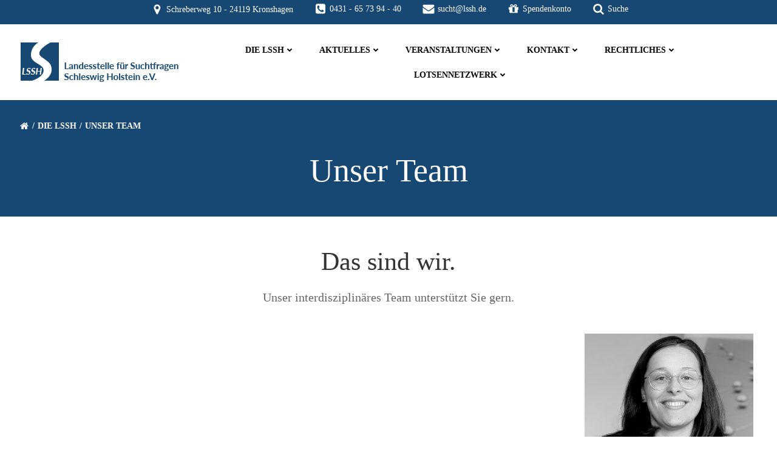

--- FILE ---
content_type: text/html; charset=UTF-8
request_url: https://termine.lssh.de/die-lssh/team/
body_size: 30104
content:
<!DOCTYPE html>
<html lang="de">
<head>
    <meta charset="UTF-8">
    <meta name="viewport" content="width=device-width, initial-scale=1">
    <link rel="profile" href="http://gmpg.org/xfn/11">
    <title>Unser Team &#8211; LSSH</title>
<meta name='robots' content='max-image-preview:large' />
<link rel='dns-prefetch' href='//lssh.de' />
<link rel='dns-prefetch' href='//cdn.jsdelivr.net' />
<link rel='dns-prefetch' href='//cdnjs.cloudflare.com' />
<link rel="alternate" type="application/rss+xml" title="LSSH &raquo; Feed" href="https://lssh.de/feed/" />
<link rel="alternate" type="application/rss+xml" title="LSSH &raquo; Kommentar-Feed" href="https://lssh.de/comments/feed/" />
<link rel="alternate" title="oEmbed (JSON)" type="application/json+oembed" href="https://lssh.de/wp-json/oembed/1.0/embed?url=https%3A%2F%2Flssh.de%2Fdie-lssh%2Fteam%2F" />
<link rel="alternate" title="oEmbed (XML)" type="text/xml+oembed" href="https://lssh.de/wp-json/oembed/1.0/embed?url=https%3A%2F%2Flssh.de%2Fdie-lssh%2Fteam%2F&#038;format=xml" />
<style id='wp-img-auto-sizes-contain-inline-css' type='text/css'>
img:is([sizes=auto i],[sizes^="auto," i]){contain-intrinsic-size:3000px 1500px}
/*# sourceURL=wp-img-auto-sizes-contain-inline-css */
</style>
<link rel='stylesheet' id='wphb-1-css' href='https://lssh.de/wp-content/uploads/hummingbird-assets/f1bb08ce8797ff8cce3bd2a1ca486e33.css' type='text/css' media='all' />
<style id='wphb-1-inline-css' type='text/css'>
/* page css */
/* part css : theme-shapes */
.colibri-shape-circles {
background-image:url('https://lssh.de/wp-content/themes/colibri-wp/resources/images/header-shapes/circles.png')
}
.colibri-shape-10degree-stripes {
background-image:url('https://lssh.de/wp-content/themes/colibri-wp/resources/images/header-shapes/10degree-stripes.png')
}
.colibri-shape-rounded-squares-blue {
background-image:url('https://lssh.de/wp-content/themes/colibri-wp/resources/images/header-shapes/rounded-squares-blue.png')
}
.colibri-shape-many-rounded-squares-blue {
background-image:url('https://lssh.de/wp-content/themes/colibri-wp/resources/images/header-shapes/many-rounded-squares-blue.png')
}
.colibri-shape-two-circles {
background-image:url('https://lssh.de/wp-content/themes/colibri-wp/resources/images/header-shapes/two-circles.png')
}
.colibri-shape-circles-2 {
background-image:url('https://lssh.de/wp-content/themes/colibri-wp/resources/images/header-shapes/circles-2.png')
}
.colibri-shape-circles-3 {
background-image:url('https://lssh.de/wp-content/themes/colibri-wp/resources/images/header-shapes/circles-3.png')
}
.colibri-shape-circles-gradient {
background-image:url('https://lssh.de/wp-content/themes/colibri-wp/resources/images/header-shapes/circles-gradient.png')
}
.colibri-shape-circles-white-gradient {
background-image:url('https://lssh.de/wp-content/themes/colibri-wp/resources/images/header-shapes/circles-white-gradient.png')
}
.colibri-shape-waves {
background-image:url('https://lssh.de/wp-content/themes/colibri-wp/resources/images/header-shapes/waves.png')
}
.colibri-shape-waves-inverted {
background-image:url('https://lssh.de/wp-content/themes/colibri-wp/resources/images/header-shapes/waves-inverted.png')
}
.colibri-shape-dots {
background-image:url('https://lssh.de/wp-content/themes/colibri-wp/resources/images/header-shapes/dots.png')
}
.colibri-shape-left-tilted-lines {
background-image:url('https://lssh.de/wp-content/themes/colibri-wp/resources/images/header-shapes/left-tilted-lines.png')
}
.colibri-shape-right-tilted-lines {
background-image:url('https://lssh.de/wp-content/themes/colibri-wp/resources/images/header-shapes/right-tilted-lines.png')
}
.colibri-shape-right-tilted-strips {
background-image:url('https://lssh.de/wp-content/themes/colibri-wp/resources/images/header-shapes/right-tilted-strips.png')
}
/* part css : theme */

.h-y-container > *:not(:last-child), .h-x-container-inner > * {
  margin-bottom: 20px;
}
.h-x-container-inner, .h-column__content > .h-x-container > *:last-child {
  margin-bottom: -20px;
}
.h-x-container-inner > * {
  padding-left: 10px;
  padding-right: 10px;
}
.h-x-container-inner {
  margin-left: -10px;
  margin-right: -10px;
}
[class*=style-], [class*=local-style-], .h-global-transition, .h-global-transition-all, .h-global-transition-all * {
  transition-duration: 0.5s;
}
.wp-block-button .wp-block-button__link:not(.has-background),.wp-block-file .wp-block-file__button {
  background-color: rgb(23, 72, 115);
  background-image: none;
}
.wp-block-button .wp-block-button__link:not(.has-background):hover,.wp-block-button .wp-block-button__link:not(.has-background):focus,.wp-block-button .wp-block-button__link:not(.has-background):active,.wp-block-file .wp-block-file__button:hover,.wp-block-file .wp-block-file__button:focus,.wp-block-file .wp-block-file__button:active {
  background-color: rgb(23, 72, 115);
  background-image: none;
}
.wp-block-button.is-style-outline .wp-block-button__link:not(.has-background) {
  color: rgb(23, 72, 115);
  background-color: transparent;
  background-image: none;
  border-top-width: 2px;
  border-top-color: rgb(23, 72, 115);
  border-top-style: solid;
  border-right-width: 2px;
  border-right-color: rgb(23, 72, 115);
  border-right-style: solid;
  border-bottom-width: 2px;
  border-bottom-color: rgb(23, 72, 115);
  border-bottom-style: solid;
  border-left-width: 2px;
  border-left-color: rgb(23, 72, 115);
  border-left-style: solid;
}
.wp-block-button.is-style-outline .wp-block-button__link:not(.has-background):hover,.wp-block-button.is-style-outline .wp-block-button__link:not(.has-background):focus,.wp-block-button.is-style-outline .wp-block-button__link:not(.has-background):active {
  color: #fff;
  background-color: rgb(23, 72, 115);
  background-image: none;
}
.has-background-color,*[class^="wp-block-"].is-style-solid-color {
  background-color: rgb(23, 72, 115);
  background-image: none;
}
.has-colibri-color-1-background-color {
  background-color: rgb(23, 72, 115);
  background-image: none;
}
.wp-block-button .wp-block-button__link.has-colibri-color-1-background-color {
  background-color: rgb(23, 72, 115);
  background-image: none;
}
.wp-block-button .wp-block-button__link.has-colibri-color-1-background-color:hover,.wp-block-button .wp-block-button__link.has-colibri-color-1-background-color:focus,.wp-block-button .wp-block-button__link.has-colibri-color-1-background-color:active {
  background-color: rgb(23, 72, 115);
  background-image: none;
}
.wp-block-button.is-style-outline .wp-block-button__link.has-colibri-color-1-background-color {
  color: rgb(23, 72, 115);
  background-color: transparent;
  background-image: none;
  border-top-width: 2px;
  border-top-color: rgb(23, 72, 115);
  border-top-style: solid;
  border-right-width: 2px;
  border-right-color: rgb(23, 72, 115);
  border-right-style: solid;
  border-bottom-width: 2px;
  border-bottom-color: rgb(23, 72, 115);
  border-bottom-style: solid;
  border-left-width: 2px;
  border-left-color: rgb(23, 72, 115);
  border-left-style: solid;
}
.wp-block-button.is-style-outline .wp-block-button__link.has-colibri-color-1-background-color:hover,.wp-block-button.is-style-outline .wp-block-button__link.has-colibri-color-1-background-color:focus,.wp-block-button.is-style-outline .wp-block-button__link.has-colibri-color-1-background-color:active {
  color: #fff;
  background-color: rgb(23, 72, 115);
  background-image: none;
}
*[class^="wp-block-"].has-colibri-color-1-background-color,*[class^="wp-block-"] .has-colibri-color-1-background-color,*[class^="wp-block-"].is-style-solid-color.has-colibri-color-1-color,*[class^="wp-block-"].is-style-solid-color blockquote.has-colibri-color-1-color,*[class^="wp-block-"].is-style-solid-color blockquote.has-colibri-color-1-color p {
  background-color: rgb(23, 72, 115);
  background-image: none;
}
.has-colibri-color-1-color {
  color: rgb(23, 72, 115);
}
.has-colibri-color-2-background-color {
  background-color: rgb(70, 124, 198);
  background-image: none;
}
.wp-block-button .wp-block-button__link.has-colibri-color-2-background-color {
  background-color: rgb(70, 124, 198);
  background-image: none;
}
.wp-block-button .wp-block-button__link.has-colibri-color-2-background-color:hover,.wp-block-button .wp-block-button__link.has-colibri-color-2-background-color:focus,.wp-block-button .wp-block-button__link.has-colibri-color-2-background-color:active {
  background-color: rgb(40, 71, 113);
  background-image: none;
}
.wp-block-button.is-style-outline .wp-block-button__link.has-colibri-color-2-background-color {
  color: rgb(70, 124, 198);
  background-color: transparent;
  background-image: none;
  border-top-width: 2px;
  border-top-color: rgb(70, 124, 198);
  border-top-style: solid;
  border-right-width: 2px;
  border-right-color: rgb(70, 124, 198);
  border-right-style: solid;
  border-bottom-width: 2px;
  border-bottom-color: rgb(70, 124, 198);
  border-bottom-style: solid;
  border-left-width: 2px;
  border-left-color: rgb(70, 124, 198);
  border-left-style: solid;
}
.wp-block-button.is-style-outline .wp-block-button__link.has-colibri-color-2-background-color:hover,.wp-block-button.is-style-outline .wp-block-button__link.has-colibri-color-2-background-color:focus,.wp-block-button.is-style-outline .wp-block-button__link.has-colibri-color-2-background-color:active {
  color: #fff;
  background-color: rgb(70, 124, 198);
  background-image: none;
}
*[class^="wp-block-"].has-colibri-color-2-background-color,*[class^="wp-block-"] .has-colibri-color-2-background-color,*[class^="wp-block-"].is-style-solid-color.has-colibri-color-2-color,*[class^="wp-block-"].is-style-solid-color blockquote.has-colibri-color-2-color,*[class^="wp-block-"].is-style-solid-color blockquote.has-colibri-color-2-color p {
  background-color: rgb(70, 124, 198);
  background-image: none;
}
.has-colibri-color-2-color {
  color: rgb(70, 124, 198);
}
.has-colibri-color-3-background-color {
  background-color: rgb(157, 165, 178);
  background-image: none;
}
.wp-block-button .wp-block-button__link.has-colibri-color-3-background-color {
  background-color: rgb(157, 165, 178);
  background-image: none;
}
.wp-block-button .wp-block-button__link.has-colibri-color-3-background-color:hover,.wp-block-button .wp-block-button__link.has-colibri-color-3-background-color:focus,.wp-block-button .wp-block-button__link.has-colibri-color-3-background-color:active {
  background-color: rgb(82, 86, 93);
  background-image: none;
}
.wp-block-button.is-style-outline .wp-block-button__link.has-colibri-color-3-background-color {
  color: rgb(157, 165, 178);
  background-color: transparent;
  background-image: none;
  border-top-width: 2px;
  border-top-color: rgb(157, 165, 178);
  border-top-style: solid;
  border-right-width: 2px;
  border-right-color: rgb(157, 165, 178);
  border-right-style: solid;
  border-bottom-width: 2px;
  border-bottom-color: rgb(157, 165, 178);
  border-bottom-style: solid;
  border-left-width: 2px;
  border-left-color: rgb(157, 165, 178);
  border-left-style: solid;
}
.wp-block-button.is-style-outline .wp-block-button__link.has-colibri-color-3-background-color:hover,.wp-block-button.is-style-outline .wp-block-button__link.has-colibri-color-3-background-color:focus,.wp-block-button.is-style-outline .wp-block-button__link.has-colibri-color-3-background-color:active {
  color: #fff;
  background-color: rgb(157, 165, 178);
  background-image: none;
}
*[class^="wp-block-"].has-colibri-color-3-background-color,*[class^="wp-block-"] .has-colibri-color-3-background-color,*[class^="wp-block-"].is-style-solid-color.has-colibri-color-3-color,*[class^="wp-block-"].is-style-solid-color blockquote.has-colibri-color-3-color,*[class^="wp-block-"].is-style-solid-color blockquote.has-colibri-color-3-color p {
  background-color: rgb(157, 165, 178);
  background-image: none;
}
.has-colibri-color-3-color {
  color: rgb(157, 165, 178);
}
.has-colibri-color-4-background-color {
  background-color: rgb(232, 183, 140);
  background-image: none;
}
.wp-block-button .wp-block-button__link.has-colibri-color-4-background-color {
  background-color: rgb(232, 183, 140);
  background-image: none;
}
.wp-block-button .wp-block-button__link.has-colibri-color-4-background-color:hover,.wp-block-button .wp-block-button__link.has-colibri-color-4-background-color:focus,.wp-block-button .wp-block-button__link.has-colibri-color-4-background-color:active {
  background-color: rgb(147, 116, 89);
  background-image: none;
}
.wp-block-button.is-style-outline .wp-block-button__link.has-colibri-color-4-background-color {
  color: rgb(232, 183, 140);
  background-color: transparent;
  background-image: none;
  border-top-width: 2px;
  border-top-color: rgb(232, 183, 140);
  border-top-style: solid;
  border-right-width: 2px;
  border-right-color: rgb(232, 183, 140);
  border-right-style: solid;
  border-bottom-width: 2px;
  border-bottom-color: rgb(232, 183, 140);
  border-bottom-style: solid;
  border-left-width: 2px;
  border-left-color: rgb(232, 183, 140);
  border-left-style: solid;
}
.wp-block-button.is-style-outline .wp-block-button__link.has-colibri-color-4-background-color:hover,.wp-block-button.is-style-outline .wp-block-button__link.has-colibri-color-4-background-color:focus,.wp-block-button.is-style-outline .wp-block-button__link.has-colibri-color-4-background-color:active {
  color: #fff;
  background-color: rgb(232, 183, 140);
  background-image: none;
}
*[class^="wp-block-"].has-colibri-color-4-background-color,*[class^="wp-block-"] .has-colibri-color-4-background-color,*[class^="wp-block-"].is-style-solid-color.has-colibri-color-4-color,*[class^="wp-block-"].is-style-solid-color blockquote.has-colibri-color-4-color,*[class^="wp-block-"].is-style-solid-color blockquote.has-colibri-color-4-color p {
  background-color: rgb(232, 183, 140);
  background-image: none;
}
.has-colibri-color-4-color {
  color: rgb(232, 183, 140);
}
.has-colibri-color-5-background-color {
  background-color: rgb(255, 255, 255);
  background-image: none;
}
.wp-block-button .wp-block-button__link.has-colibri-color-5-background-color {
  background-color: rgb(255, 255, 255);
  background-image: none;
}
.wp-block-button .wp-block-button__link.has-colibri-color-5-background-color:hover,.wp-block-button .wp-block-button__link.has-colibri-color-5-background-color:focus,.wp-block-button .wp-block-button__link.has-colibri-color-5-background-color:active {
  background-color: rgb(102, 102, 102);
  background-image: none;
}
.wp-block-button.is-style-outline .wp-block-button__link.has-colibri-color-5-background-color {
  color: rgb(255, 255, 255);
  background-color: transparent;
  background-image: none;
  border-top-width: 2px;
  border-top-color: rgb(255, 255, 255);
  border-top-style: solid;
  border-right-width: 2px;
  border-right-color: rgb(255, 255, 255);
  border-right-style: solid;
  border-bottom-width: 2px;
  border-bottom-color: rgb(255, 255, 255);
  border-bottom-style: solid;
  border-left-width: 2px;
  border-left-color: rgb(255, 255, 255);
  border-left-style: solid;
}
.wp-block-button.is-style-outline .wp-block-button__link.has-colibri-color-5-background-color:hover,.wp-block-button.is-style-outline .wp-block-button__link.has-colibri-color-5-background-color:focus,.wp-block-button.is-style-outline .wp-block-button__link.has-colibri-color-5-background-color:active {
  color: #fff;
  background-color: rgb(255, 255, 255);
  background-image: none;
}
*[class^="wp-block-"].has-colibri-color-5-background-color,*[class^="wp-block-"] .has-colibri-color-5-background-color,*[class^="wp-block-"].is-style-solid-color.has-colibri-color-5-color,*[class^="wp-block-"].is-style-solid-color blockquote.has-colibri-color-5-color,*[class^="wp-block-"].is-style-solid-color blockquote.has-colibri-color-5-color p {
  background-color: rgb(255, 255, 255);
  background-image: none;
}
.has-colibri-color-5-color {
  color: rgb(255, 255, 255);
}
.has-colibri-color-6-background-color {
  background-color: rgb(0, 0, 0);
  background-image: none;
}
.wp-block-button .wp-block-button__link.has-colibri-color-6-background-color {
  background-color: rgb(0, 0, 0);
  background-image: none;
}
.wp-block-button .wp-block-button__link.has-colibri-color-6-background-color:hover,.wp-block-button .wp-block-button__link.has-colibri-color-6-background-color:focus,.wp-block-button .wp-block-button__link.has-colibri-color-6-background-color:active {
  background-color: rgb(51, 51, 51);
  background-image: none;
}
.wp-block-button.is-style-outline .wp-block-button__link.has-colibri-color-6-background-color {
  color: rgb(0, 0, 0);
  background-color: transparent;
  background-image: none;
  border-top-width: 2px;
  border-top-color: rgb(0, 0, 0);
  border-top-style: solid;
  border-right-width: 2px;
  border-right-color: rgb(0, 0, 0);
  border-right-style: solid;
  border-bottom-width: 2px;
  border-bottom-color: rgb(0, 0, 0);
  border-bottom-style: solid;
  border-left-width: 2px;
  border-left-color: rgb(0, 0, 0);
  border-left-style: solid;
}
.wp-block-button.is-style-outline .wp-block-button__link.has-colibri-color-6-background-color:hover,.wp-block-button.is-style-outline .wp-block-button__link.has-colibri-color-6-background-color:focus,.wp-block-button.is-style-outline .wp-block-button__link.has-colibri-color-6-background-color:active {
  color: #fff;
  background-color: rgb(0, 0, 0);
  background-image: none;
}
*[class^="wp-block-"].has-colibri-color-6-background-color,*[class^="wp-block-"] .has-colibri-color-6-background-color,*[class^="wp-block-"].is-style-solid-color.has-colibri-color-6-color,*[class^="wp-block-"].is-style-solid-color blockquote.has-colibri-color-6-color,*[class^="wp-block-"].is-style-solid-color blockquote.has-colibri-color-6-color p {
  background-color: rgb(0, 0, 0);
  background-image: none;
}
.has-colibri-color-6-color {
  color: rgb(0, 0, 0);
}
#colibri .woocommerce-store-notice,#colibri.woocommerce .content .h-section input[type=submit],#colibri.woocommerce-page  .content .h-section  input[type=button],#colibri.woocommerce .content .h-section  input[type=button],#colibri.woocommerce-page  .content .h-section .button,#colibri.woocommerce .content .h-section .button,#colibri.woocommerce-page  .content .h-section  a.button,#colibri.woocommerce .content .h-section  a.button,#colibri.woocommerce-page  .content .h-section button.button,#colibri.woocommerce .content .h-section button.button,#colibri.woocommerce-page  .content .h-section input.button,#colibri.woocommerce .content .h-section input.button,#colibri.woocommerce-page  .content .h-section input#submit,#colibri.woocommerce .content .h-section input#submit,#colibri.woocommerce-page  .content .h-section a.added_to_cart,#colibri.woocommerce .content .h-section a.added_to_cart,#colibri.woocommerce-page  .content .h-section .ui-slider-range,#colibri.woocommerce .content .h-section .ui-slider-range,#colibri.woocommerce-page  .content .h-section .ui-slider-handle,#colibri.woocommerce .content .h-section .ui-slider-handle,#colibri.woocommerce-page  .content .h-section .wc-block-cart__submit-button,#colibri.woocommerce .content .h-section .wc-block-cart__submit-button,#colibri.woocommerce-page  .content .h-section .wc-block-components-checkout-place-order-button,#colibri.woocommerce .content .h-section .wc-block-components-checkout-place-order-button {
  background-color: rgb(23, 72, 115);
  background-image: none;
  border-top-width: 0px;
  border-top-color: rgb(23, 72, 115);
  border-top-style: solid;
  border-right-width: 0px;
  border-right-color: rgb(23, 72, 115);
  border-right-style: solid;
  border-bottom-width: 0px;
  border-bottom-color: rgb(23, 72, 115);
  border-bottom-style: solid;
  border-left-width: 0px;
  border-left-color: rgb(23, 72, 115);
  border-left-style: solid;
}
#colibri .woocommerce-store-notice:hover,#colibri .woocommerce-store-notice:focus,#colibri .woocommerce-store-notice:active,#colibri.woocommerce .content .h-section input[type=submit]:hover,#colibri.woocommerce .content .h-section input[type=submit]:focus,#colibri.woocommerce .content .h-section input[type=submit]:active,#colibri.woocommerce-page  .content .h-section  input[type=button]:hover,#colibri.woocommerce-page  .content .h-section  input[type=button]:focus,#colibri.woocommerce-page  .content .h-section  input[type=button]:active,#colibri.woocommerce .content .h-section  input[type=button]:hover,#colibri.woocommerce .content .h-section  input[type=button]:focus,#colibri.woocommerce .content .h-section  input[type=button]:active,#colibri.woocommerce-page  .content .h-section .button:hover,#colibri.woocommerce-page  .content .h-section .button:focus,#colibri.woocommerce-page  .content .h-section .button:active,#colibri.woocommerce .content .h-section .button:hover,#colibri.woocommerce .content .h-section .button:focus,#colibri.woocommerce .content .h-section .button:active,#colibri.woocommerce-page  .content .h-section  a.button:hover,#colibri.woocommerce-page  .content .h-section  a.button:focus,#colibri.woocommerce-page  .content .h-section  a.button:active,#colibri.woocommerce .content .h-section  a.button:hover,#colibri.woocommerce .content .h-section  a.button:focus,#colibri.woocommerce .content .h-section  a.button:active,#colibri.woocommerce-page  .content .h-section button.button:hover,#colibri.woocommerce-page  .content .h-section button.button:focus,#colibri.woocommerce-page  .content .h-section button.button:active,#colibri.woocommerce .content .h-section button.button:hover,#colibri.woocommerce .content .h-section button.button:focus,#colibri.woocommerce .content .h-section button.button:active,#colibri.woocommerce-page  .content .h-section input.button:hover,#colibri.woocommerce-page  .content .h-section input.button:focus,#colibri.woocommerce-page  .content .h-section input.button:active,#colibri.woocommerce .content .h-section input.button:hover,#colibri.woocommerce .content .h-section input.button:focus,#colibri.woocommerce .content .h-section input.button:active,#colibri.woocommerce-page  .content .h-section input#submit:hover,#colibri.woocommerce-page  .content .h-section input#submit:focus,#colibri.woocommerce-page  .content .h-section input#submit:active,#colibri.woocommerce .content .h-section input#submit:hover,#colibri.woocommerce .content .h-section input#submit:focus,#colibri.woocommerce .content .h-section input#submit:active,#colibri.woocommerce-page  .content .h-section a.added_to_cart:hover,#colibri.woocommerce-page  .content .h-section a.added_to_cart:focus,#colibri.woocommerce-page  .content .h-section a.added_to_cart:active,#colibri.woocommerce .content .h-section a.added_to_cart:hover,#colibri.woocommerce .content .h-section a.added_to_cart:focus,#colibri.woocommerce .content .h-section a.added_to_cart:active,#colibri.woocommerce-page  .content .h-section .ui-slider-range:hover,#colibri.woocommerce-page  .content .h-section .ui-slider-range:focus,#colibri.woocommerce-page  .content .h-section .ui-slider-range:active,#colibri.woocommerce .content .h-section .ui-slider-range:hover,#colibri.woocommerce .content .h-section .ui-slider-range:focus,#colibri.woocommerce .content .h-section .ui-slider-range:active,#colibri.woocommerce-page  .content .h-section .ui-slider-handle:hover,#colibri.woocommerce-page  .content .h-section .ui-slider-handle:focus,#colibri.woocommerce-page  .content .h-section .ui-slider-handle:active,#colibri.woocommerce .content .h-section .ui-slider-handle:hover,#colibri.woocommerce .content .h-section .ui-slider-handle:focus,#colibri.woocommerce .content .h-section .ui-slider-handle:active,#colibri.woocommerce-page  .content .h-section .wc-block-cart__submit-button:hover,#colibri.woocommerce-page  .content .h-section .wc-block-cart__submit-button:focus,#colibri.woocommerce-page  .content .h-section .wc-block-cart__submit-button:active,#colibri.woocommerce .content .h-section .wc-block-cart__submit-button:hover,#colibri.woocommerce .content .h-section .wc-block-cart__submit-button:focus,#colibri.woocommerce .content .h-section .wc-block-cart__submit-button:active,#colibri.woocommerce-page  .content .h-section .wc-block-components-checkout-place-order-button:hover,#colibri.woocommerce-page  .content .h-section .wc-block-components-checkout-place-order-button:focus,#colibri.woocommerce-page  .content .h-section .wc-block-components-checkout-place-order-button:active,#colibri.woocommerce .content .h-section .wc-block-components-checkout-place-order-button:hover,#colibri.woocommerce .content .h-section .wc-block-components-checkout-place-order-button:focus,#colibri.woocommerce .content .h-section .wc-block-components-checkout-place-order-button:active {
  background-color: rgb(23, 72, 115);
  background-image: none;
  border-top-width: 0px;
  border-top-color: rgb(23, 72, 115);
  border-top-style: solid;
  border-right-width: 0px;
  border-right-color: rgb(23, 72, 115);
  border-right-style: solid;
  border-bottom-width: 0px;
  border-bottom-color: rgb(23, 72, 115);
  border-bottom-style: solid;
  border-left-width: 0px;
  border-left-color: rgb(23, 72, 115);
  border-left-style: solid;
}
#colibri.woocommerce-page  .content .h-section .star-rating::before,#colibri.woocommerce .content .h-section .star-rating::before,#colibri.woocommerce-page  .content .h-section .star-rating span::before,#colibri.woocommerce .content .h-section .star-rating span::before {
  color: rgb(23, 72, 115);
}
#colibri.woocommerce-page  .content .h-section .price,#colibri.woocommerce .content .h-section .price {
  color: rgb(23, 72, 115);
}
#colibri.woocommerce-page  .content .h-section .price del,#colibri.woocommerce .content .h-section .price del {
  color: rgb(100, 108, 115);
}
#colibri.woocommerce-page  .content .h-section .onsale,#colibri.woocommerce .content .h-section .onsale {
  background-color: rgb(23, 72, 115);
  background-image: none;
}
#colibri.woocommerce-page  .content .h-section .onsale:hover,#colibri.woocommerce-page  .content .h-section .onsale:focus,#colibri.woocommerce-page  .content .h-section .onsale:active,#colibri.woocommerce .content .h-section .onsale:hover,#colibri.woocommerce .content .h-section .onsale:focus,#colibri.woocommerce .content .h-section .onsale:active {
  background-color: rgb(23, 72, 115);
  background-image: none;
}
#colibri.woocommerce ul.products li.product h2:hover {
  color: rgb(23, 72, 115);
}
#colibri.woocommerce-page  .content .h-section .woocommerce-pagination .page-numbers.current,#colibri.woocommerce .content .h-section .woocommerce-pagination .page-numbers.current,#colibri.woocommerce-page  .content .h-section .woocommerce-pagination a.page-numbers:hover,#colibri.woocommerce .content .h-section .woocommerce-pagination a.page-numbers:hover {
  background-color: rgb(23, 72, 115);
  background-image: none;
}
#colibri.woocommerce-page  .content .h-section .comment-form-rating .stars a,#colibri.woocommerce .content .h-section .comment-form-rating .stars a {
  color: rgb(23, 72, 115);
}
.h-section-global-spacing {
  padding-top: 20px;
  padding-bottom: 20px;
}
#colibri .colibri-language-switcher {
  background-color: white;
  background-image: none;
  top: 80px;
  border-top-width: 0px;
  border-top-style: none;
  border-top-left-radius: 4px;
  border-top-right-radius: 0px;
  border-right-width: 0px;
  border-right-style: none;
  border-bottom-width: 0px;
  border-bottom-style: none;
  border-bottom-left-radius: 4px;
  border-bottom-right-radius: 0px;
  border-left-width: 0px;
  border-left-style: none;
}
#colibri .colibri-language-switcher .lang-item {
  padding-top: 14px;
  padding-right: 18px;
  padding-bottom: 14px;
  padding-left: 18px;
}
body {
  font-family: Open Sans;
  font-weight: 400;
  font-size: 16px;
  line-height: 1.6;
  color: rgb(153, 153, 153);
}
body a {
  font-family: Open Sans;
  font-weight: 400;
  text-decoration: none;
  font-size: 1em;
  line-height: 1.5;
  color: #03a9f4;
}
body p {
  margin-bottom: 16px;
  font-family: Open Sans;
  font-weight: 400;
  font-size: 16px;
  line-height: 1.6;
  color: rgb(153, 153, 153);
}
body .h-lead p {
  margin-bottom: 16px;
  font-family: Open Sans;
  font-weight: 300;
  font-size: 1.25em;
  line-height: 1.5;
  color: rgb(102, 102, 102);
}
body blockquote p {
  margin-bottom: 16px;
  font-family: Open Sans;
  font-weight: 400;
  font-size: 16px;
  line-height: 1.6;
  color: rgb(153, 153, 153);
}
body h1 {
  margin-bottom: 16px;
  font-family: Open Sans;
  font-weight: 300;
  font-size: 3.375em;
  line-height: 1.26;
  color: rgb(51, 51, 51);
}
body h2 {
  margin-bottom: 16px;
  font-family: Open Sans;
  font-weight: 300;
  font-size: 2.625em;
  line-height: 1.143;
  color: rgb(51, 51, 51);
}
body h3 {
  margin-bottom: 16px;
  font-family: Open Sans;
  font-weight: 300;
  font-size: 2.25em;
  line-height: 1.25;
  color: rgb(51, 51, 51);
}
body h4 {
  margin-bottom: 16px;
  font-family: Open Sans;
  font-weight: 600;
  font-size: 1.25em;
  line-height: 1.6;
  color: rgb(51, 51, 51);
}
body h5 {
  margin-bottom: 16px;
  font-family: Open Sans;
  font-weight: 600;
  font-size: 1.125em;
  line-height: 1.55;
  color: rgb(51, 51, 51);
}
body h6 {
  margin-bottom: 16px;
  font-family: Open Sans;
  font-weight: 600;
  font-size: 1em;
  line-height: 1.6;
  color: rgb(51, 51, 51);
}


@media (min-width: 768px) and (max-width: 1023px){
.h-section-global-spacing {
  padding-top: 60px;
  padding-bottom: 60px;
}

}

@media (max-width: 767px){
.h-section-global-spacing {
  padding-top: 30px;
  padding-bottom: 30px;
}

}
/* part css : page */
#colibri .style-498 {
  height: auto;
  min-height: unset;
}
#colibri .style-500 {
  text-align: center;
  height: auto;
  min-height: unset;
  background-color: rgb(255, 255, 255);
  background-image: none;
}
#colibri .style-502 {
  text-align: center;
  min-height: 280px;
  background-position: center center;
  background-size: cover;
  background-image: url("https://lssh.de/wp-content/uploads/2024/07/BM.jpg");
  background-attachment: scroll;
  background-repeat: no-repeat;
}
.style-503 > .h-y-container > *:not(:last-child) {
  margin-bottom: 10px;
}
#colibri .style-503 {
  text-align: center;
  min-height: 250px;
  border-top-width: 0px;
  border-top-color: rgb(224, 225, 225);
  border-top-style: solid;
  border-right-width: 1px;
  border-right-color: rgb(224, 225, 225);
  border-right-style: solid;
  border-bottom-width: 0px;
  border-bottom-color: rgb(224, 225, 225);
  border-bottom-style: solid;
  border-left-width: 1px;
  border-left-color: rgb(224, 225, 225);
  border-left-style: solid;
}
#colibri .style-504 .text-wrapper-fancy svg path {
  stroke: #000000;
  stroke-linejoin: initial;
  stroke-linecap: initial;
  stroke-width: 8px;
}
#colibri .style-505 {
  font-style: italic;
  font-size: 14px;
  color: rgb(70, 124, 198);
}
#colibri .style-505 p {
  font-style: italic;
  font-size: 14px;
  color: rgb(70, 124, 198);
}
#colibri .style-505 ol {
  list-style-type: decimal;
}
#colibri .style-505 ul {
  list-style-type: disc;
}
#colibri .style-507 {
  text-align: center;
  height: auto;
  min-height: unset;
}
#colibri .style-508-line {
  width: 100% ;
  border-top-width: 0px;
  border-top-style: solid;
  border-right-width: 0px;
  border-right-style: solid;
  border-bottom-width: 3px;
  border-bottom-color: rgb(70, 124, 198);
  border-bottom-style: solid;
  border-left-width: 0px;
  border-left-style: solid;
}
#colibri .style-508-icon {
  fill: black;
  width: 50px ;
  height: 50px;
  margin-right: 10px;
  margin-left: 10px;
}
#colibri .style-508 {
  padding-top: 0px;
  padding-bottom: 0px;
}
#colibri .style-516 {
  text-align: center;
  height: auto;
  min-height: unset;
}
#colibri .style-517 .text-wrapper-fancy svg path {
  stroke: #000000;
  stroke-linejoin: initial;
  stroke-linecap: initial;
  stroke-width: 8px;
}
#colibri .style-518 ol {
  list-style-type: decimal;
}
#colibri .style-518 ul {
  list-style-type: disc;
}
#colibri .style-519 {
  text-align: center;
  height: auto;
  min-height: unset;
}
#colibri .style-538 {
  text-align: center;
  min-height: 280px;
  background-position: center center;
  background-size: cover;
  background-image: url("https://lssh.de/wp-content/uploads/2024/07/mpb.jpg");
  background-attachment: scroll;
  background-repeat: no-repeat;
}
#colibri .style-539 {
  text-align: center;
  min-height: 280px;
  background-position: center center;
  background-size: cover;
  background-image: url("https://lssh.de/wp-content/uploads/2024/07/JC.jpg");
  background-attachment: scroll;
  background-repeat: no-repeat;
}
#colibri .style-540 {
  text-align: center;
  min-height: 280px;
  background-position: center center;
  background-size: cover;
  background-image: url("https://lssh.de/wp-content/uploads/2024/07/ML.jpg");
  background-attachment: scroll;
  background-repeat: no-repeat;
}
#colibri .style-541 {
  text-align: center;
  min-height: 280px;
  background-position: center center;
  background-size: cover;
  background-image: url("https://lssh.de/wp-content/uploads/2024/07/LW.jpg");
  background-attachment: scroll;
  background-repeat: no-repeat;
}
#colibri .style-542 {
  text-align: center;
  min-height: 280px;
  background-position: 48.6015625% 51.31250000000001%;
  background-size: cover;
  background-image: url("https://lssh.de/wp-content/uploads/2025/09/MP.jpg");
  background-attachment: scroll;
  background-repeat: no-repeat;
}
#colibri .style-544 {
  text-align: center;
  min-height: 280px;
  background-position: center center;
  background-size: cover;
  background-image: url("https://lssh.de/wp-content/uploads/2025/09/AR.jpg");
  background-attachment: scroll;
  background-repeat: no-repeat;
}
#colibri .style-2988 {
  text-align: center;
  min-height: 280px;
  background-position: center center;
  background-size: cover;
  background-image: url("https://lssh.de/wp-content/uploads/2025/09/TS.jpg");
  background-attachment: scroll;
  background-repeat: no-repeat;
}
#colibri .style-2989 {
  text-align: center;
  min-height: 280px;
  background-position: center center;
  background-size: cover;
  background-image: url("https://lssh.de/wp-content/uploads/event-manager-uploads/event_banner/2025/03/SMH.jpg");
  background-attachment: scroll;
  background-repeat: no-repeat;
}
#colibri .style-local-1876-c86-outer {
  width: 80% ;
  flex: 0 0 auto;
  -ms-flex: 0 0 auto;
}
#colibri .style-2 {
  animation-duration: 0.5s;
  padding-top: 20px;
  padding-bottom: 20px;
  background-color: #ffffff;
  background-image: none;
}
#colibri .h-navigation_sticky .style-2,#colibri .h-navigation_sticky.style-2 {
  background-color: #ffffff;
  background-image: none;
  padding-top: 10px;
  padding-bottom: 10px;
  box-shadow: 0px 0px 4px 0px rgba(0,0,0,0.5) ;
}
#colibri .style-4 {
  text-align: right;
  height: auto;
  min-height: unset;
}
#colibri .style-5-image {
  max-height: 70px;
}
#colibri .style-5 {
  padding-top: 10px;
  padding-right: 10px;
  padding-bottom: 10px;
  padding-left: 10px;
}
#colibri .style-5 a,#colibri .style-5  .logo-text {
  color: #ffffff;
  text-decoration: none;
}
#colibri .h-navigation_sticky .style-5-image,#colibri .h-navigation_sticky.style-5-image {
  max-height: 70px;
}
#colibri .h-navigation_sticky .style-5 a,#colibri .h-navigation_sticky .style-5  .logo-text,#colibri .h-navigation_sticky.style-5 a,#colibri .h-navigation_sticky.style-5  .logo-text {
  color: #000000;
  text-decoration: none;
}
#colibri .style-19 {
  background-color: rgb(23, 72, 115);
  background-image: none;
  padding-top: 5px;
  padding-bottom: 5px;
}
#colibri .style-20 {
  text-align: left;
  height: auto;
  min-height: unset;
}
#colibri .style-21-icon {
  fill: rgb(255, 255, 255);
  width: 20px ;
  height: 20px;
  padding-left: 3px;
  border-top-width: 2px;
  border-top-color: rgb(23, 72, 115);
  border-top-style: none;
  border-right-width: 2px;
  border-right-color: rgb(23, 72, 115);
  border-right-style: none;
  border-bottom-width: 2px;
  border-bottom-color: rgb(23, 72, 115);
  border-bottom-style: none;
  border-left-width: 2px;
  border-left-color: rgb(23, 72, 115);
  border-left-style: none;
}
#colibri .style-21-icon:hover {
  background-color: rgba(3, 169, 244, 0);
  background-image: none;
}
#colibri .style-21 .list-item-text-wrapper {
  horizontal-align: center;
  padding-right: 0px;
  padding-bottom: 0px;
}
#colibri .style-21 .list-text {
  margin-left: 5px;
  color: rgb(255, 255, 255);
  font-size: 14px;
}
#colibri .style-21 .list-divider {
  color: rgb(0,0,0);
  width: 100% ;
  height: 100%;
  border-top-width: 0px;
  border-top-style: solid;
  border-right-width: 0px;
  border-right-style: solid;
  border-bottom-width: 0px;
  border-bottom-color: rgb(0,0,0);
  border-bottom-style: solid;
  border-left-width: 1px;
  border-left-style: solid;
  margin-left: 0px;
}
#colibri .style-21 .list-container-divider {
  width: 1px ;
  padding-top: 0px;
  padding-right: 16px;
  padding-bottom: 0px;
  padding-left: 16px;
  height: 100%;
}
#colibri .style-54 {
  min-height: 180px;
  color: rgb(255, 255, 255);
  background-color: rgb(23, 72, 115);
  background-image: none;
  padding-top: 24px;
  padding-bottom: 42px;
}
#colibri .style-54 h1 {
  color: rgb(255, 255, 255);
}
#colibri .style-54 h2 {
  color: rgb(255, 255, 255);
}
#colibri .style-54 h3 {
  color: rgb(255, 255, 255);
}
#colibri .style-54 h4 {
  color: rgb(255, 255, 255);
}
#colibri .style-54 h5 {
  color: rgb(255, 255, 255);
}
#colibri .style-54 h6 {
  color: rgb(255, 255, 255);
}
#colibri .style-54 p {
  color: rgb(255, 255, 255);
}
#colibri .style-56 {
  text-align: center;
  height: auto;
  min-height: unset;
}
#colibri .style-57 h1,#colibri .style-57  h2,#colibri .style-57  h3,#colibri .style-57  h4,#colibri .style-57  h5,#colibri .style-57  h6 {
  padding-top: 20px;
  margin-top: 0px;
  margin-right: 0px;
  margin-bottom: 0px;
  margin-left: 0px;
}
.style-364 > .h-y-container > *:not(:last-child) {
  margin-bottom: 20px;
}
#colibri .style-364 {
  text-align: center;
  height: auto;
  min-height: unset;
}
#colibri .style-453 .breadcrumb-wrapper {
  font-weight: 600;
  text-decoration: none;
  text-transform: uppercase;
  font-size: 13px;
  line-height: 1.3em;
}
#colibri .style-453 .breadcrumb-items__wrapper {
  justify-content: flex-start;
}
#colibri .style-453 .breadcrumb-item a {
  font-family: Open Sans;
  font-weight: 600;
  text-decoration: none;
  font-size: 14px;
  line-height: 1.6;
  letter-spacing: 0px;
  color: rgb(255, 255, 255);
}
#colibri .style-453 .breadcrumb-item a:hover {
  color: rgb(136, 162, 198);
}
#colibri .style-453 .breadcrumb-item a:hover {
  color: rgb(136, 162, 198);
}
#colibri .style-453 .breadcrumb-item {
  font-family: Open Sans;
  font-weight: 600;
  text-decoration: none;
  font-size: 14px;
  line-height: 1.6;
  letter-spacing: 0px;
  color: rgb(255, 255, 255);
}
#colibri .style-453 .breadcrumb-items__prefix {
  margin-right: 10px;
  font-weight: 600;
  text-decoration: none;
  font-size: 14px;
  line-height: 1.6;
  letter-spacing: 0px;
  color: rgb(0, 0, 0);
}
#colibri .style-453 .colibri-breadcrumb > li + li:before {
  color: rgb(255, 255, 255);
}
#colibri .style-453 .breadcrumb-item svg {
  width: 16px;
  height: 16px;
}
#colibri .style-455 {
  text-align: center;
  height: auto;
  min-height: unset;
}
#colibri .style-1648 >  div > .colibri-menu-container > ul.colibri-menu {
  justify-content: center;
}
#colibri .style-1648 >  div > .colibri-menu-container > ul.colibri-menu > li {
  margin-top: 0px;
  margin-right: 20px;
  margin-bottom: 0px;
  margin-left: 20px;
  padding-top: 10px;
  padding-right: 0px;
  padding-bottom: 10px;
  padding-left: 0px;
}
#colibri .style-1648 >  div > .colibri-menu-container > ul.colibri-menu > li.current_page_item,#colibri .style-1648  >  div > .colibri-menu-container > ul.colibri-menu > li.current_page_item:hover {
  margin-top: 0px;
  margin-right: 20px;
  margin-bottom: 0px;
  margin-left: 20px;
  padding-top: 10px;
  padding-right: 0px;
  padding-bottom: 10px;
  padding-left: 0px;
}
#colibri .style-1648 >  div > .colibri-menu-container > ul.colibri-menu > li > a {
  font-family: Open Sans;
  font-weight: 600;
  text-transform: uppercase;
  font-size: 14px;
  line-height: 1.5em;
  letter-spacing: 0px;
  color: black;
}
#colibri .style-1648  >  div > .colibri-menu-container > ul.colibri-menu > li.hover  > a {
  color: rgb(23, 72, 115);
}
#colibri .style-1648  >  div > .colibri-menu-container > ul.colibri-menu > li:hover > a,#colibri .style-1648  >  div > .colibri-menu-container > ul.colibri-menu > li.hover  > a {
  color: rgb(23, 72, 115);
}
#colibri .style-1648  >  div > .colibri-menu-container > ul.colibri-menu > li.current_page_item > a,#colibri .style-1648  >  div > .colibri-menu-container > ul.colibri-menu > li.current_page_item > a:hover {
  font-family: Open Sans;
  font-weight: 600;
  text-transform: uppercase;
  font-size: 14px;
  line-height: 1.5em;
  letter-spacing: 0px;
  color: rgb(23, 72, 115);
}
#colibri .style-1648 >  div > .colibri-menu-container > ul.colibri-menu li > ul {
  background-color: #ffffff;
  background-image: none;
  margin-right: 5px;
  margin-left: 5px;
  box-shadow: 0px 0px 5px 2px rgba(0, 0, 0, 0.04) ;
}
#colibri .style-1648 >  div > .colibri-menu-container > ul.colibri-menu li > ul  li {
  padding-top: 10px;
  padding-right: 20px;
  padding-bottom: 10px;
  padding-left: 20px;
  border-top-width: 0px;
  border-top-style: none;
  border-right-width: 0px;
  border-right-style: none;
  border-bottom-width: 1px;
  border-bottom-color: rgba(128,128,128,.2);
  border-bottom-style: solid;
  border-left-width: 0px;
  border-left-style: none;
  background-color: rgb(255, 255, 255);
  background-image: none;
}
#colibri .style-1648  >  div > .colibri-menu-container > ul.colibri-menu li > ul > li.hover {
  background-color: rgb(23, 72, 115);
}
#colibri .style-1648  >  div > .colibri-menu-container > ul.colibri-menu li > ul > li:hover,#colibri .style-1648  >  div > .colibri-menu-container > ul.colibri-menu li > ul > li.hover {
  background-color: rgb(23, 72, 115);
}
#colibri .style-1648 >  div > .colibri-menu-container > ul.colibri-menu li > ul li.current_page_item,#colibri .style-1648  >  div > .colibri-menu-container > ul.colibri-menu li > ul > li.current_page_item:hover {
  padding-top: 10px;
  padding-right: 20px;
  padding-bottom: 10px;
  padding-left: 20px;
  border-top-width: 0px;
  border-top-style: none;
  border-right-width: 0px;
  border-right-style: none;
  border-bottom-width: 1px;
  border-bottom-color: rgba(128,128,128,.2);
  border-bottom-style: solid;
  border-left-width: 0px;
  border-left-style: none;
  background-color: rgb(23, 72, 115);
  background-image: none;
}
#colibri .style-1648 >  div > .colibri-menu-container > ul.colibri-menu li > ul > li > a {
  font-size: 14px;
  color: rgb(102, 102, 102);
}
#colibri .style-1648  >  div > .colibri-menu-container > ul.colibri-menu li > ul > li.hover  > a {
  color: rgb(255, 255, 255);
}
#colibri .style-1648  >  div > .colibri-menu-container > ul.colibri-menu li > ul > li:hover > a,#colibri .style-1648  >  div > .colibri-menu-container > ul.colibri-menu li > ul > li.hover  > a {
  color: rgb(255, 255, 255);
}
#colibri .style-1648 >  div > .colibri-menu-container > ul.colibri-menu li > ul > li.current_page_item > a,#colibri .style-1648  >  div > .colibri-menu-container > ul.colibri-menu li > ul > li.current_page_item > a:hover {
  font-size: 14px;
  color: rgb(255, 255, 255);
}
#colibri .style-1648 >  div > .colibri-menu-container > ul.colibri-menu.bordered-active-item > li::after,#colibri .style-1648 
      ul.colibri-menu.bordered-active-item > li::before {
  background-color: rgb(23, 72, 115);
  background-image: none;
  height: 3px;
}
#colibri .style-1648 >  div > .colibri-menu-container > ul.colibri-menu.solid-active-item > li::after,#colibri .style-1648 
      ul.colibri-menu.solid-active-item > li::before {
  background-color: white;
  background-image: none;
  border-top-width: 0px;
  border-top-style: none;
  border-top-left-radius: 0%;
  border-top-right-radius: 0%;
  border-right-width: 0px;
  border-right-style: none;
  border-bottom-width: 0px;
  border-bottom-style: none;
  border-bottom-left-radius: 0%;
  border-bottom-right-radius: 0%;
  border-left-width: 0px;
  border-left-style: none;
}
#colibri .style-1648 >  div > .colibri-menu-container > ul.colibri-menu > li > ul {
  margin-top: 0px;
}
#colibri .style-1648 >  div > .colibri-menu-container > ul.colibri-menu > li > ul::before {
  height: 0px;
  width: 100% ;
}
#colibri .style-1648 >  div > .colibri-menu-container > ul.colibri-menu  li > a > svg,#colibri .style-1648 >  div > .colibri-menu-container > ul.colibri-menu  li > a >  .arrow-wrapper {
  padding-right: 5px;
  padding-left: 5px;
  color: black;
}
#colibri .style-1648 >  div > .colibri-menu-container > ul.colibri-menu li.current_page_item > a > svg,#colibri .style-1648 >  div > .colibri-menu-container > ul.colibri-menu > li.current_page_item:hover > a > svg,#colibri .style-1648 >  div > .colibri-menu-container > ul.colibri-menu li.current_page_item > a > .arrow-wrapper,#colibri .style-1648 >  div > .colibri-menu-container > ul.colibri-menu > li.current_page_item:hover > a > .arrow-wrapper {
  padding-right: 5px;
  padding-left: 5px;
  color: black;
}
#colibri .style-1648 >  div > .colibri-menu-container > ul.colibri-menu li > ul  li > a > svg,#colibri .style-1648 >  div > .colibri-menu-container > ul.colibri-menu li > ul  li > a >  .arrow-wrapper {
  color: rgb(255, 255, 255);
}
#colibri .style-1648 >  div > .colibri-menu-container > ul.colibri-menu li > ul li.current_page_item > a > svg,#colibri .style-1648 >  div > .colibri-menu-container > ul.colibri-menu li > ul > li.current_page_item:hover > a > svg,#colibri .style-1648 >  div > .colibri-menu-container > ul.colibri-menu li > ul li.current_page_item > a > .arrow-wrapper,#colibri .style-1648 >  div > .colibri-menu-container > ul.colibri-menu li > ul > li.current_page_item:hover > a > .arrow-wrapper {
  color: rgb(255, 255, 255);
}
#colibri .style-1649-offscreen {
  background-color: #222B34;
  background-image: none;
  width: 300px !important;
}
#colibri .style-1649-offscreenOverlay {
  background-color: rgba(0,0,0,0.5);
  background-image: none;
}
#colibri .style-1649  .h-hamburger-icon {
  background-color: rgba(0, 0, 0, 0.1);
  background-image: none;
  border-top-width: 0px;
  border-top-color: black;
  border-top-style: solid;
  border-top-left-radius: 100%;
  border-top-right-radius: 100%;
  border-right-width: 0px;
  border-right-color: black;
  border-right-style: solid;
  border-bottom-width: 0px;
  border-bottom-color: black;
  border-bottom-style: solid;
  border-bottom-left-radius: 100%;
  border-bottom-right-radius: 100%;
  border-left-width: 0px;
  border-left-color: black;
  border-left-style: solid;
  fill: white;
  padding-top: 5px;
  padding-right: 5px;
  padding-bottom: 5px;
  padding-left: 5px;
  width: 24px;
  height: 24px;
}
#colibri .style-1651 >  div > .colibri-menu-container > ul.colibri-menu > li > a {
  padding-top: 12px;
  padding-bottom: 12px;
  padding-left: 40px;
  border-top-width: 0px;
  border-top-color: #808080;
  border-top-style: solid;
  border-right-width: 0px;
  border-right-color: #808080;
  border-right-style: solid;
  border-bottom-width: 1px;
  border-bottom-color: #808080;
  border-bottom-style: solid;
  border-left-width: 0px;
  border-left-color: #808080;
  border-left-style: solid;
  font-size: 14px;
  color: white;
}
#colibri .style-1651  >  div > .colibri-menu-container > ul.colibri-menu > li.current_page_item > a,#colibri .style-1651  >  div > .colibri-menu-container > ul.colibri-menu > li.current_page_item > a:hover {
  padding-top: 12px;
  padding-bottom: 12px;
  padding-left: 40px;
  border-top-width: 0px;
  border-top-color: #808080;
  border-top-style: solid;
  border-right-width: 0px;
  border-right-color: #808080;
  border-right-style: solid;
  border-bottom-width: 1px;
  border-bottom-color: #808080;
  border-bottom-style: solid;
  border-left-width: 0px;
  border-left-color: #808080;
  border-left-style: solid;
  font-size: 14px;
  color: white;
}
#colibri .style-1651 >  div > .colibri-menu-container > ul.colibri-menu li > ul > li > a {
  padding-top: 12px;
  padding-bottom: 12px;
  padding-left: 40px;
  border-top-width: 0px;
  border-top-color: #808080;
  border-top-style: solid;
  border-right-width: 0px;
  border-right-color: #808080;
  border-right-style: solid;
  border-bottom-width: 1px;
  border-bottom-color: #808080;
  border-bottom-style: solid;
  border-left-width: 0px;
  border-left-color: #808080;
  border-left-style: solid;
  font-size: 14px;
  color: white;
}
#colibri .style-1651 >  div > .colibri-menu-container > ul.colibri-menu li > ul > li.current_page_item > a,#colibri .style-1651  >  div > .colibri-menu-container > ul.colibri-menu li > ul > li.current_page_item > a:hover {
  padding-top: 12px;
  padding-bottom: 12px;
  padding-left: 40px;
  border-top-width: 0px;
  border-top-color: #808080;
  border-top-style: solid;
  border-right-width: 0px;
  border-right-color: #808080;
  border-right-style: solid;
  border-bottom-width: 1px;
  border-bottom-color: #808080;
  border-bottom-style: solid;
  border-left-width: 0px;
  border-left-color: #808080;
  border-left-style: solid;
  font-size: 14px;
  color: white;
}
#colibri .style-1651 >  div > .colibri-menu-container > ul.colibri-menu  li > a > svg,#colibri .style-1651 >  div > .colibri-menu-container > ul.colibri-menu  li > a >  .arrow-wrapper {
  padding-right: 20px;
  padding-left: 20px;
  color: black;
}
#colibri .style-1651 >  div > .colibri-menu-container > ul.colibri-menu li.current_page_item > a > svg,#colibri .style-1651 >  div > .colibri-menu-container > ul.colibri-menu > li.current_page_item:hover > a > svg,#colibri .style-1651 >  div > .colibri-menu-container > ul.colibri-menu li.current_page_item > a > .arrow-wrapper,#colibri .style-1651 >  div > .colibri-menu-container > ul.colibri-menu > li.current_page_item:hover > a > .arrow-wrapper {
  padding-right: 20px;
  padding-left: 20px;
  color: black;
}
#colibri .style-1651 >  div > .colibri-menu-container > ul.colibri-menu li > ul  li > a > svg,#colibri .style-1651 >  div > .colibri-menu-container > ul.colibri-menu li > ul  li > a >  .arrow-wrapper {
  color: white;
  padding-right: 20px;
  padding-left: 20px;
}
#colibri .style-1651 >  div > .colibri-menu-container > ul.colibri-menu li > ul li.current_page_item > a > svg,#colibri .style-1651 >  div > .colibri-menu-container > ul.colibri-menu li > ul > li.current_page_item:hover > a > svg,#colibri .style-1651 >  div > .colibri-menu-container > ul.colibri-menu li > ul li.current_page_item > a > .arrow-wrapper,#colibri .style-1651 >  div > .colibri-menu-container > ul.colibri-menu li > ul > li.current_page_item:hover > a > .arrow-wrapper {
  color: white;
  padding-right: 20px;
  padding-left: 20px;
}
#colibri .style-1653 {
  text-align: center;
  height: auto;
  min-height: unset;
}
#colibri .style-1654-image {
  max-height: 70px;
}
#colibri .style-1654 a,#colibri .style-1654  .logo-text {
  color: #ffffff;
  text-decoration: none;
}
#colibri .h-navigation_sticky .style-1654-image,#colibri .h-navigation_sticky.style-1654-image {
  max-height: 70px;
}
#colibri .h-navigation_sticky .style-1654 a,#colibri .h-navigation_sticky .style-1654  .logo-text,#colibri .h-navigation_sticky.style-1654 a,#colibri .h-navigation_sticky.style-1654  .logo-text {
  color: #000000;
  text-decoration: none;
}
#colibri .style-1656 {
  text-align: center;
  height: auto;
  min-height: unset;
}
#colibri .style-1657 ol {
  list-style-type: decimal;
}
#colibri .style-1657 ul {
  list-style-type: disc;
}
#colibri .style-local-1484-h4-outer {
  flex: 0 0 auto;
  -ms-flex: 0 0 auto;
  width: auto;
  max-width: 100%;
}
#colibri .h-navigation_sticky .style-local-1484-h4-outer,#colibri .h-navigation_sticky.style-local-1484-h4-outer {
  flex: 0 0 auto;
  -ms-flex: 0 0 auto;
  width: auto;
  max-width: 100%;
}
#colibri .style-local-1484-h19-outer {
  width: 100% ;
  flex: 0 0 auto;
  -ms-flex: 0 0 auto;
}
#colibri .style-local-1484-h6-outer {
  width: 74% ;
  flex: 0 0 auto;
  -ms-flex: 0 0 auto;
}
#colibri .h-navigation_sticky .style-local-1484-h6-outer,#colibri .h-navigation_sticky.style-local-1484-h6-outer {
  flex: 0 0 auto;
  -ms-flex: 0 0 auto;
  width: auto;
  max-width: 100%;
}
#colibri .style-local-1484-h23-outer {
  width: 100% ;
  flex: 0 0 auto;
  -ms-flex: 0 0 auto;
}
#colibri .style-local-1484-h12-outer {
  flex: 1 1 0;
  -ms-flex: 1 1 0%;
  max-width: 100%;
}
#colibri .style-local-1484-h15-outer {
  flex: 1 1 0;
  -ms-flex: 1 1 0%;
  max-width: 100%;
}
#colibri .style-584 {
  height: auto;
  min-height: unset;
  background-color: rgb(0, 0, 0);
  background-image: none;
  padding-top: 0px;
  padding-bottom: 0px;
}
#colibri .style-586 {
  text-align: center;
  height: auto;
  min-height: unset;
  border-top-width: 0px;
  border-top-color: rgba(255, 255, 255, 0.4);
  border-top-style: solid;
  border-right-width: 1px;
  border-right-color: rgba(255, 255, 255, 0.4);
  border-right-style: solid;
  border-bottom-width: 0px;
  border-bottom-color: rgba(255, 255, 255, 0.4);
  border-bottom-style: solid;
  border-left-width: 0px;
  border-left-color: rgba(255, 255, 255, 0.4);
  border-left-style: solid;
  padding-top: 4rem;
  padding-right: 4rem;
  padding-bottom: 4rem;
  padding-left: 4rem;
  background-color: rgb(23, 72, 115);
  background-image: none;
}
#colibri .style-587-icon {
  fill: rgb(255, 255, 255);
  width: 64px ;
  height: 64px;
}
#colibri .style-587-icon:hover {
  fill: rgb(70, 124, 198);
}
#colibri .style-588 {
  font-size: 18px;
  color: rgba(255, 255, 255, 0.5);
}
#colibri .style-588 p {
  font-size: 18px;
  color: rgba(255, 255, 255, 0.5);
}
#colibri .style-588 ol {
  list-style-type: decimal;
}
#colibri .style-588 ul {
  list-style-type: disc;
}
#colibri .style-589 {
  text-align: center;
  height: auto;
  min-height: unset;
  border-top-width: 1px;
  border-top-color: rgba(255, 255, 255, 0.4);
  border-top-style: solid;
  border-right-width: 1px;
  border-right-color: rgba(255, 255, 255, 0.4);
  border-right-style: solid;
  border-bottom-width: 1px;
  border-bottom-color: rgba(255, 255, 255, 0.4);
  border-bottom-style: solid;
  border-left-width: 1px;
  border-left-color: rgba(255, 255, 255, 0.4);
  border-left-style: solid;
  padding-top: 4rem;
  padding-right: 4rem;
  padding-bottom: 4rem;
  padding-left: 4rem;
  background-color: rgb(23, 72, 115);
  background-image: none;
}
#colibri .style-590 {
  text-align: center;
  height: auto;
  min-height: unset;
  background-color: rgb(23, 72, 115);
  background-image: none;
  padding-top: 4rem;
  padding-right: 4rem;
  padding-bottom: 4rem;
  padding-left: 4rem;
  color: rgba(255, 255, 255, 0.5);
}
#colibri .style-590 p {
  color: rgba(255, 255, 255, 0.5);
}
#colibri .style-590 h1 {
  color: rgba(255, 255, 255, 0.5);
}
#colibri .style-590 h2 {
  color: rgba(255, 255, 255, 0.5);
}
#colibri .style-590 h3 {
  color: rgba(255, 255, 255, 0.5);
}
#colibri .style-590 h4 {
  color: rgba(255, 255, 255, 0.5);
}
#colibri .style-590 h5 {
  color: rgba(255, 255, 255, 0.5);
}
#colibri .style-590 h6 {
  color: rgba(255, 255, 255, 0.5);
}
#colibri .style-590 a {
  color: rgb(255, 255, 255);
}
#colibri .style-592 {
  font-size: 18px;
}
#colibri .style-2860 {
  margin-top: 0px;
  margin-right: 0px;
  margin-bottom: -1px;
  margin-left: 0px;
}
#colibri .style-2860 ol {
  list-style-type: decimal;
}
#colibri .style-2860 ul {
  list-style-type: disc;
}
#colibri .style-2864-image {
  opacity: 0.5;
}
#colibri .style-2864-caption {
  margin-top: 10px;
}
#colibri .style-2864-frameImage {
  z-index: -1;
  transform: translateX(10%) translateY(10%);
  transform-origin: center center 0px;
  background-color: rgb(0,0,0);
  height: 100%;
  width: 100% ;
  border-top-width: 10px;
  border-top-color: rgb(0,0,0);
  border-top-style: none;
  border-right-width: 10px;
  border-right-color: rgb(0,0,0);
  border-right-style: none;
  border-bottom-width: 10px;
  border-bottom-color: rgb(0,0,0);
  border-bottom-style: none;
  border-left-width: 10px;
  border-left-color: rgb(0,0,0);
  border-left-style: none;
}
@media (max-width: 767px){
#colibri .style-502 {
  min-height: 350px;
}
#colibri .style-538 {
  min-height: 350px;
}
#colibri .style-539 {
  min-height: 350px;
}
#colibri .style-540 {
  min-height: 350px;
}
#colibri .style-541 {
  min-height: 350px;
}
#colibri .style-542 {
  min-height: 350px;
}
#colibri .style-544 {
  min-height: 350px;
}
#colibri .style-2988 {
  min-height: 350px;
}
#colibri .style-2989 {
  min-height: 350px;
}
#colibri .style-local-1876-c4-outer {
  width: 100% ;
  flex: 0 0 auto;
  -ms-flex: 0 0 auto;
}
#colibri .style-local-1876-c12-outer {
  width: 100% ;
  flex: 0 0 auto;
  -ms-flex: 0 0 auto;
}
#colibri .style-local-1876-c20-outer {
  width: 100% ;
  flex: 0 0 auto;
  -ms-flex: 0 0 auto;
}
#colibri .style-local-1876-c28-outer {
  width: 100% ;
  flex: 0 0 auto;
  -ms-flex: 0 0 auto;
}
#colibri .style-local-1876-c38-outer {
  width: 100% ;
  flex: 0 0 auto;
  -ms-flex: 0 0 auto;
}
#colibri .style-local-1876-c46-outer {
  width: 100% ;
  flex: 0 0 auto;
  -ms-flex: 0 0 auto;
}
#colibri .style-local-1876-c71-outer {
  width: 100% ;
  flex: 0 0 auto;
  -ms-flex: 0 0 auto;
}
#colibri .style-local-1876-c79-outer {
  width: 100% ;
  flex: 0 0 auto;
  -ms-flex: 0 0 auto;
}
#colibri .style-local-1876-c84-outer {
  width: 100% ;
  flex: 0 0 auto;
  -ms-flex: 0 0 auto;
}
#colibri .style-local-1876-c54-outer {
  width: 100% ;
  flex: 0 0 auto;
  -ms-flex: 0 0 auto;
}
#colibri .style-local-1876-c6-outer {
  width: 100% ;
  flex: 0 0 auto;
  -ms-flex: 0 0 auto;
}
#colibri .style-local-1876-c7-outer {
  width: 100% ;
  flex: 0 0 auto;
  -ms-flex: 0 0 auto;
}
#colibri .style-local-1876-c15-outer {
  width: 100% ;
  flex: 0 0 auto;
  -ms-flex: 0 0 auto;
}
#colibri .style-local-1876-c23-outer {
  width: 100% ;
  flex: 0 0 auto;
  -ms-flex: 0 0 auto;
}
#colibri .style-local-1876-c31-outer {
  width: 100% ;
  flex: 0 0 auto;
  -ms-flex: 0 0 auto;
}
#colibri .style-local-1876-c41-outer {
  width: 100% ;
  flex: 0 0 auto;
  -ms-flex: 0 0 auto;
}
#colibri .style-local-1876-c49-outer {
  width: 100% ;
  flex: 0 0 auto;
  -ms-flex: 0 0 auto;
}
#colibri .style-local-1876-c65-outer {
  width: 100% ;
  flex: 0 0 auto;
  -ms-flex: 0 0 auto;
}
#colibri .style-local-1876-c74-outer {
  width: 100% ;
  flex: 0 0 auto;
  -ms-flex: 0 0 auto;
}
#colibri .style-local-1876-c57-outer {
  width: 100% ;
  flex: 0 0 auto;
  -ms-flex: 0 0 auto;
}
#colibri .style-local-1876-c10-outer {
  width: 100% ;
  flex: 0 0 auto;
  -ms-flex: 0 0 auto;
}
#colibri .style-local-1876-c18-outer {
  width: 100% ;
  flex: 0 0 auto;
  -ms-flex: 0 0 auto;
}
#colibri .style-local-1876-c26-outer {
  width: 100% ;
  flex: 0 0 auto;
  -ms-flex: 0 0 auto;
}
#colibri .style-local-1876-c34-outer {
  width: 100% ;
  flex: 0 0 auto;
  -ms-flex: 0 0 auto;
}
#colibri .style-local-1876-c44-outer {
  width: 100% ;
  flex: 0 0 auto;
  -ms-flex: 0 0 auto;
}
#colibri .style-local-1876-c52-outer {
  width: 100% ;
  flex: 0 0 auto;
  -ms-flex: 0 0 auto;
}
#colibri .style-local-1876-c60-outer {
  width: 100% ;
  flex: 0 0 auto;
  -ms-flex: 0 0 auto;
}
#colibri .style-local-1876-c68-outer {
  width: 100% ;
  flex: 0 0 auto;
  -ms-flex: 0 0 auto;
}
#colibri .style-local-1876-c77-outer {
  width: 100% ;
  flex: 0 0 auto;
  -ms-flex: 0 0 auto;
}
#colibri .style-local-1876-c81-outer {
  width: 100% ;
  flex: 0 0 auto;
  -ms-flex: 0 0 auto;
}
#colibri .style-local-1876-c86-outer {
  width: 100% ;
}
#colibri .style-local-1876-c36-outer {
  width: 100% ;
  flex: 0 0 auto;
  -ms-flex: 0 0 auto;
}
#colibri .style-local-1876-c62-outer {
  width: 100% ;
  flex: 0 0 auto;
  -ms-flex: 0 0 auto;
}
#colibri .style-local-1876-c40-outer {
  width: 100% ;
  flex: 0 0 auto;
  -ms-flex: 0 0 auto;
}
#colibri .style-local-1876-c30-outer {
  width: 100% ;
  flex: 0 0 auto;
  -ms-flex: 0 0 auto;
}
#colibri .style-local-1876-c22-outer {
  width: 100% ;
  flex: 0 0 auto;
  -ms-flex: 0 0 auto;
}
#colibri .style-local-1876-c14-outer {
  width: 100% ;
  flex: 0 0 auto;
  -ms-flex: 0 0 auto;
}
#colibri .style-local-1876-c64-outer {
  width: 100% ;
  flex: 0 0 auto;
  -ms-flex: 0 0 auto;
}
#colibri .style-local-1876-c73-outer {
  width: 100% ;
  flex: 0 0 auto;
  -ms-flex: 0 0 auto;
}
#colibri .style-local-1876-c56-outer {
  width: 100% ;
  flex: 0 0 auto;
  -ms-flex: 0 0 auto;
}
#colibri .style-local-1876-c48-outer {
  width: 100% ;
  flex: 0 0 auto;
  -ms-flex: 0 0 auto;
}
#colibri .style-2 {
  padding-top: 0px;
  padding-bottom: 0px;
}
#colibri .h-navigation_sticky .style-2,#colibri .h-navigation_sticky.style-2 {
  padding-top: 0px;
  padding-bottom: 0px;
}
#colibri .style-54 {
  padding-top: 0px;
  padding-bottom: 0px;
}
#colibri .style-local-1484-h4-outer {
  flex: 1 1 0;
  -ms-flex: 1 1 0%;
}
#colibri .h-navigation_sticky .style-local-1484-h4-outer,#colibri .h-navigation_sticky.style-local-1484-h4-outer {
  flex: 1 1 0;
  -ms-flex: 1 1 0%;
}
#colibri .style-local-1484-h26-outer {
  width: 100% ;
  flex: 0 0 auto;
  -ms-flex: 0 0 auto;
}
#colibri .style-local-1484-h6-outer {
  width: auto;
  max-width: 100%;
}
#colibri .style-local-1484-h12-outer {
  width: 100% ;
  flex: 0 0 auto;
  -ms-flex: 0 0 auto;
}
#colibri .style-local-1484-h15-outer {
  width: 100% ;
  flex: 0 0 auto;
  -ms-flex: 0 0 auto;
}
#colibri .style-586 {
  border-right-width: 0px;
  border-bottom-width: 1px;
}
#colibri .style-local-1487-f4-outer {
  width: 100% ;
  flex: 0 0 auto;
  -ms-flex: 0 0 auto;
}
#colibri .style-local-1487-f7-outer {
  width: 100% ;
  flex: 0 0 auto;
  -ms-flex: 0 0 auto;
}
#colibri .style-local-1487-f10-outer {
  width: 100% ;
  flex: 0 0 auto;
  -ms-flex: 0 0 auto;
}
#colibri .style-local-1487-f13-outer {
  width: 100% ;
  flex: 0 0 auto;
  -ms-flex: 0 0 auto;
}}
@media (min-width: 768px) and (max-width: 1023px){
#colibri .style-54 {
  padding-bottom: 24px;
}
#colibri .style-586 {
  padding-top: 1rem;
  padding-right: 1rem;
  padding-bottom: 1rem;
  padding-left: 1rem;
}
#colibri .style-587-icon {
  width: 50px ;
  height: 50px;
}
#colibri .style-588 {
  font-size: 16px;
}
#colibri .style-588 p {
  font-size: 16px;
}
#colibri .style-589 {
  padding-top: 1rem;
  padding-right: 1rem;
  padding-bottom: 1rem;
  padding-left: 1rem;
}
#colibri .style-590 {
  padding-top: 1rem;
  padding-right: 1rem;
  padding-bottom: 1rem;
  padding-left: 1rem;
}
#colibri .style-592 {
  font-size: 16px;
}}

/*# sourceURL=wphb-1-inline-css */
</style>
<style id='wp-block-library-inline-css' type='text/css'>
:root{--wp-block-synced-color:#7a00df;--wp-block-synced-color--rgb:122,0,223;--wp-bound-block-color:var(--wp-block-synced-color);--wp-editor-canvas-background:#ddd;--wp-admin-theme-color:#007cba;--wp-admin-theme-color--rgb:0,124,186;--wp-admin-theme-color-darker-10:#006ba1;--wp-admin-theme-color-darker-10--rgb:0,107,160.5;--wp-admin-theme-color-darker-20:#005a87;--wp-admin-theme-color-darker-20--rgb:0,90,135;--wp-admin-border-width-focus:2px}@media (min-resolution:192dpi){:root{--wp-admin-border-width-focus:1.5px}}.wp-element-button{cursor:pointer}:root .has-very-light-gray-background-color{background-color:#eee}:root .has-very-dark-gray-background-color{background-color:#313131}:root .has-very-light-gray-color{color:#eee}:root .has-very-dark-gray-color{color:#313131}:root .has-vivid-green-cyan-to-vivid-cyan-blue-gradient-background{background:linear-gradient(135deg,#00d084,#0693e3)}:root .has-purple-crush-gradient-background{background:linear-gradient(135deg,#34e2e4,#4721fb 50%,#ab1dfe)}:root .has-hazy-dawn-gradient-background{background:linear-gradient(135deg,#faaca8,#dad0ec)}:root .has-subdued-olive-gradient-background{background:linear-gradient(135deg,#fafae1,#67a671)}:root .has-atomic-cream-gradient-background{background:linear-gradient(135deg,#fdd79a,#004a59)}:root .has-nightshade-gradient-background{background:linear-gradient(135deg,#330968,#31cdcf)}:root .has-midnight-gradient-background{background:linear-gradient(135deg,#020381,#2874fc)}:root{--wp--preset--font-size--normal:16px;--wp--preset--font-size--huge:42px}.has-regular-font-size{font-size:1em}.has-larger-font-size{font-size:2.625em}.has-normal-font-size{font-size:var(--wp--preset--font-size--normal)}.has-huge-font-size{font-size:var(--wp--preset--font-size--huge)}.has-text-align-center{text-align:center}.has-text-align-left{text-align:left}.has-text-align-right{text-align:right}.has-fit-text{white-space:nowrap!important}#end-resizable-editor-section{display:none}.aligncenter{clear:both}.items-justified-left{justify-content:flex-start}.items-justified-center{justify-content:center}.items-justified-right{justify-content:flex-end}.items-justified-space-between{justify-content:space-between}.screen-reader-text{border:0;clip-path:inset(50%);height:1px;margin:-1px;overflow:hidden;padding:0;position:absolute;width:1px;word-wrap:normal!important}.screen-reader-text:focus{background-color:#ddd;clip-path:none;color:#444;display:block;font-size:1em;height:auto;left:5px;line-height:normal;padding:15px 23px 14px;text-decoration:none;top:5px;width:auto;z-index:100000}html :where(.has-border-color){border-style:solid}html :where([style*=border-top-color]){border-top-style:solid}html :where([style*=border-right-color]){border-right-style:solid}html :where([style*=border-bottom-color]){border-bottom-style:solid}html :where([style*=border-left-color]){border-left-style:solid}html :where([style*=border-width]){border-style:solid}html :where([style*=border-top-width]){border-top-style:solid}html :where([style*=border-right-width]){border-right-style:solid}html :where([style*=border-bottom-width]){border-bottom-style:solid}html :where([style*=border-left-width]){border-left-style:solid}html :where(img[class*=wp-image-]){height:auto;max-width:100%}:where(figure){margin:0 0 1em}html :where(.is-position-sticky){--wp-admin--admin-bar--position-offset:var(--wp-admin--admin-bar--height,0px)}@media screen and (max-width:600px){html :where(.is-position-sticky){--wp-admin--admin-bar--position-offset:0px}}

/*# sourceURL=wp-block-library-inline-css */
</style><link rel='stylesheet' id='wc-blocks-style-css' href='https://lssh.de/wp-content/uploads/hummingbird-assets/22da7075420be5d0010426d70c7ea92e.css' type='text/css' media='all' />
<style id='global-styles-inline-css' type='text/css'>
:root{--wp--preset--aspect-ratio--square: 1;--wp--preset--aspect-ratio--4-3: 4/3;--wp--preset--aspect-ratio--3-4: 3/4;--wp--preset--aspect-ratio--3-2: 3/2;--wp--preset--aspect-ratio--2-3: 2/3;--wp--preset--aspect-ratio--16-9: 16/9;--wp--preset--aspect-ratio--9-16: 9/16;--wp--preset--color--black: #000000;--wp--preset--color--cyan-bluish-gray: #abb8c3;--wp--preset--color--white: #ffffff;--wp--preset--color--pale-pink: #f78da7;--wp--preset--color--vivid-red: #cf2e2e;--wp--preset--color--luminous-vivid-orange: #ff6900;--wp--preset--color--luminous-vivid-amber: #fcb900;--wp--preset--color--light-green-cyan: #7bdcb5;--wp--preset--color--vivid-green-cyan: #00d084;--wp--preset--color--pale-cyan-blue: #8ed1fc;--wp--preset--color--vivid-cyan-blue: #0693e3;--wp--preset--color--vivid-purple: #9b51e0;--wp--preset--color--colibri-color-1: rgb(23, 72, 115);--wp--preset--color--colibri-color-2: rgb(70, 124, 198);--wp--preset--color--colibri-color-3: rgb(157, 165, 178);--wp--preset--color--colibri-color-4: rgb(232, 183, 140);--wp--preset--color--colibri-color-5: rgb(255, 255, 255);--wp--preset--color--colibri-color-6: rgb(0, 0, 0);--wp--preset--gradient--vivid-cyan-blue-to-vivid-purple: linear-gradient(135deg,rgb(6,147,227) 0%,rgb(155,81,224) 100%);--wp--preset--gradient--light-green-cyan-to-vivid-green-cyan: linear-gradient(135deg,rgb(122,220,180) 0%,rgb(0,208,130) 100%);--wp--preset--gradient--luminous-vivid-amber-to-luminous-vivid-orange: linear-gradient(135deg,rgb(252,185,0) 0%,rgb(255,105,0) 100%);--wp--preset--gradient--luminous-vivid-orange-to-vivid-red: linear-gradient(135deg,rgb(255,105,0) 0%,rgb(207,46,46) 100%);--wp--preset--gradient--very-light-gray-to-cyan-bluish-gray: linear-gradient(135deg,rgb(238,238,238) 0%,rgb(169,184,195) 100%);--wp--preset--gradient--cool-to-warm-spectrum: linear-gradient(135deg,rgb(74,234,220) 0%,rgb(151,120,209) 20%,rgb(207,42,186) 40%,rgb(238,44,130) 60%,rgb(251,105,98) 80%,rgb(254,248,76) 100%);--wp--preset--gradient--blush-light-purple: linear-gradient(135deg,rgb(255,206,236) 0%,rgb(152,150,240) 100%);--wp--preset--gradient--blush-bordeaux: linear-gradient(135deg,rgb(254,205,165) 0%,rgb(254,45,45) 50%,rgb(107,0,62) 100%);--wp--preset--gradient--luminous-dusk: linear-gradient(135deg,rgb(255,203,112) 0%,rgb(199,81,192) 50%,rgb(65,88,208) 100%);--wp--preset--gradient--pale-ocean: linear-gradient(135deg,rgb(255,245,203) 0%,rgb(182,227,212) 50%,rgb(51,167,181) 100%);--wp--preset--gradient--electric-grass: linear-gradient(135deg,rgb(202,248,128) 0%,rgb(113,206,126) 100%);--wp--preset--gradient--midnight: linear-gradient(135deg,rgb(2,3,129) 0%,rgb(40,116,252) 100%);--wp--preset--font-size--small: 13px;--wp--preset--font-size--medium: 20px;--wp--preset--font-size--large: 36px;--wp--preset--font-size--x-large: 42px;--wp--preset--spacing--20: 0.44rem;--wp--preset--spacing--30: 0.67rem;--wp--preset--spacing--40: 1rem;--wp--preset--spacing--50: 1.5rem;--wp--preset--spacing--60: 2.25rem;--wp--preset--spacing--70: 3.38rem;--wp--preset--spacing--80: 5.06rem;--wp--preset--shadow--natural: 6px 6px 9px rgba(0, 0, 0, 0.2);--wp--preset--shadow--deep: 12px 12px 50px rgba(0, 0, 0, 0.4);--wp--preset--shadow--sharp: 6px 6px 0px rgba(0, 0, 0, 0.2);--wp--preset--shadow--outlined: 6px 6px 0px -3px rgb(255, 255, 255), 6px 6px rgb(0, 0, 0);--wp--preset--shadow--crisp: 6px 6px 0px rgb(0, 0, 0);}:where(.is-layout-flex){gap: 0.5em;}:where(.is-layout-grid){gap: 0.5em;}body .is-layout-flex{display: flex;}.is-layout-flex{flex-wrap: wrap;align-items: center;}.is-layout-flex > :is(*, div){margin: 0;}body .is-layout-grid{display: grid;}.is-layout-grid > :is(*, div){margin: 0;}:where(.wp-block-columns.is-layout-flex){gap: 2em;}:where(.wp-block-columns.is-layout-grid){gap: 2em;}:where(.wp-block-post-template.is-layout-flex){gap: 1.25em;}:where(.wp-block-post-template.is-layout-grid){gap: 1.25em;}.has-black-color{color: var(--wp--preset--color--black) !important;}.has-cyan-bluish-gray-color{color: var(--wp--preset--color--cyan-bluish-gray) !important;}.has-white-color{color: var(--wp--preset--color--white) !important;}.has-pale-pink-color{color: var(--wp--preset--color--pale-pink) !important;}.has-vivid-red-color{color: var(--wp--preset--color--vivid-red) !important;}.has-luminous-vivid-orange-color{color: var(--wp--preset--color--luminous-vivid-orange) !important;}.has-luminous-vivid-amber-color{color: var(--wp--preset--color--luminous-vivid-amber) !important;}.has-light-green-cyan-color{color: var(--wp--preset--color--light-green-cyan) !important;}.has-vivid-green-cyan-color{color: var(--wp--preset--color--vivid-green-cyan) !important;}.has-pale-cyan-blue-color{color: var(--wp--preset--color--pale-cyan-blue) !important;}.has-vivid-cyan-blue-color{color: var(--wp--preset--color--vivid-cyan-blue) !important;}.has-vivid-purple-color{color: var(--wp--preset--color--vivid-purple) !important;}.has-black-background-color{background-color: var(--wp--preset--color--black) !important;}.has-cyan-bluish-gray-background-color{background-color: var(--wp--preset--color--cyan-bluish-gray) !important;}.has-white-background-color{background-color: var(--wp--preset--color--white) !important;}.has-pale-pink-background-color{background-color: var(--wp--preset--color--pale-pink) !important;}.has-vivid-red-background-color{background-color: var(--wp--preset--color--vivid-red) !important;}.has-luminous-vivid-orange-background-color{background-color: var(--wp--preset--color--luminous-vivid-orange) !important;}.has-luminous-vivid-amber-background-color{background-color: var(--wp--preset--color--luminous-vivid-amber) !important;}.has-light-green-cyan-background-color{background-color: var(--wp--preset--color--light-green-cyan) !important;}.has-vivid-green-cyan-background-color{background-color: var(--wp--preset--color--vivid-green-cyan) !important;}.has-pale-cyan-blue-background-color{background-color: var(--wp--preset--color--pale-cyan-blue) !important;}.has-vivid-cyan-blue-background-color{background-color: var(--wp--preset--color--vivid-cyan-blue) !important;}.has-vivid-purple-background-color{background-color: var(--wp--preset--color--vivid-purple) !important;}.has-black-border-color{border-color: var(--wp--preset--color--black) !important;}.has-cyan-bluish-gray-border-color{border-color: var(--wp--preset--color--cyan-bluish-gray) !important;}.has-white-border-color{border-color: var(--wp--preset--color--white) !important;}.has-pale-pink-border-color{border-color: var(--wp--preset--color--pale-pink) !important;}.has-vivid-red-border-color{border-color: var(--wp--preset--color--vivid-red) !important;}.has-luminous-vivid-orange-border-color{border-color: var(--wp--preset--color--luminous-vivid-orange) !important;}.has-luminous-vivid-amber-border-color{border-color: var(--wp--preset--color--luminous-vivid-amber) !important;}.has-light-green-cyan-border-color{border-color: var(--wp--preset--color--light-green-cyan) !important;}.has-vivid-green-cyan-border-color{border-color: var(--wp--preset--color--vivid-green-cyan) !important;}.has-pale-cyan-blue-border-color{border-color: var(--wp--preset--color--pale-cyan-blue) !important;}.has-vivid-cyan-blue-border-color{border-color: var(--wp--preset--color--vivid-cyan-blue) !important;}.has-vivid-purple-border-color{border-color: var(--wp--preset--color--vivid-purple) !important;}.has-vivid-cyan-blue-to-vivid-purple-gradient-background{background: var(--wp--preset--gradient--vivid-cyan-blue-to-vivid-purple) !important;}.has-light-green-cyan-to-vivid-green-cyan-gradient-background{background: var(--wp--preset--gradient--light-green-cyan-to-vivid-green-cyan) !important;}.has-luminous-vivid-amber-to-luminous-vivid-orange-gradient-background{background: var(--wp--preset--gradient--luminous-vivid-amber-to-luminous-vivid-orange) !important;}.has-luminous-vivid-orange-to-vivid-red-gradient-background{background: var(--wp--preset--gradient--luminous-vivid-orange-to-vivid-red) !important;}.has-very-light-gray-to-cyan-bluish-gray-gradient-background{background: var(--wp--preset--gradient--very-light-gray-to-cyan-bluish-gray) !important;}.has-cool-to-warm-spectrum-gradient-background{background: var(--wp--preset--gradient--cool-to-warm-spectrum) !important;}.has-blush-light-purple-gradient-background{background: var(--wp--preset--gradient--blush-light-purple) !important;}.has-blush-bordeaux-gradient-background{background: var(--wp--preset--gradient--blush-bordeaux) !important;}.has-luminous-dusk-gradient-background{background: var(--wp--preset--gradient--luminous-dusk) !important;}.has-pale-ocean-gradient-background{background: var(--wp--preset--gradient--pale-ocean) !important;}.has-electric-grass-gradient-background{background: var(--wp--preset--gradient--electric-grass) !important;}.has-midnight-gradient-background{background: var(--wp--preset--gradient--midnight) !important;}.has-small-font-size{font-size: var(--wp--preset--font-size--small) !important;}.has-medium-font-size{font-size: var(--wp--preset--font-size--medium) !important;}.has-large-font-size{font-size: var(--wp--preset--font-size--large) !important;}.has-x-large-font-size{font-size: var(--wp--preset--font-size--x-large) !important;}
/*# sourceURL=global-styles-inline-css */
</style>

<style id='classic-theme-styles-inline-css' type='text/css'>
/*! This file is auto-generated */
.wp-block-button__link{color:#fff;background-color:#32373c;border-radius:9999px;box-shadow:none;text-decoration:none;padding:calc(.667em + 2px) calc(1.333em + 2px);font-size:1.125em}.wp-block-file__button{background:#32373c;color:#fff;text-decoration:none}
/*# sourceURL=/wp-includes/css/classic-themes.min.css */
</style>
<link rel='stylesheet' id='colibri-local-google-fonts-css' href='https://lssh.de?action=colibri_get_google_font_css&#038;key=91c1c165737a47e71437e04a28227280&#038;ver=6.9' type='text/css' media='all' />
<link rel='stylesheet' id='wpa-css-css' href='https://lssh.de/wp-content/uploads/hummingbird-assets/c2ccbd6bbec29bc33b7d05d11296e13e.css' type='text/css' media='all' />
<link rel='stylesheet' id='woocommerce-layout-css' href='https://lssh.de/wp-content/uploads/hummingbird-assets/d827fa6c13634071acc2fe662f4fcdba.css' type='text/css' media='all' />
<link rel='stylesheet' id='woocommerce-smallscreen-css' href='https://lssh.de/wp-content/uploads/hummingbird-assets/1dd94e985afb3158face8660d08b7806.css' type='text/css' media='only screen and (max-width: 768px)' />
<link rel='stylesheet' id='woocommerce-general-css' href='https://lssh.de/wp-content/uploads/hummingbird-assets/34331438441c41fff543db2ef70f6b2c.css' type='text/css' media='all' />
<style id='woocommerce-inline-inline-css' type='text/css'>
.woocommerce form .form-row .required { visibility: visible; }
/*# sourceURL=woocommerce-inline-inline-css */
</style>
<link rel='stylesheet' id='wphb-2-css' href='https://lssh.de/wp-content/uploads/hummingbird-assets/848cc5456e433ef539186c41162cf9ac.css' type='text/css' media='all' />
<style id='wphb-2-inline-css' type='text/css'>

			#outerImageContainer {
				box-shadow: 0 0 4px 2px rgba(0,0,0,.2);
			}
			#imageContainer{
				padding: 6px;
			}
			#imageDataContainer {
				box-shadow: 0 -4px 0 0 #fff, 0 0 4px 2px rgba(0,0,0,.1);
				z-index: auto;
			}
			#prevArrow,
			#nextArrow{
				background-color: rgba(255,255,255,.7;
				color: #000000;
			}
/*# sourceURL=wphb-2-inline-css */
</style>
<script type="text/javascript" src="https://lssh.de/wp-includes/js/jquery/jquery.min.js" id="jquery-core-js"></script>
<script type="text/javascript" src="https://lssh.de/wp-includes/js/jquery/jquery-migrate.min.js" id="jquery-migrate-js"></script>
<script type="text/javascript" src="https://lssh.de/wp-content/uploads/hummingbird-assets/59973154ddaaf6f59a7d6695ba9474b0.js" id="wphb-3-js"></script>
<script type="text/javascript" id="wphb-4-js-extra">
/* <![CDATA[ */
var colibriData = {"1484-h2":{"data":{"sticky":{"className":"h-navigation_sticky animated","topSpacing":0,"top":0,"stickyOnMobile":true,"stickyOnTablet":true,"startAfterNode":{"enabled":false,"selector":".header, .page-header"},"animations":{"enabled":false,"currentInAnimationClass":"slideInDown","currentOutAnimationClass":"slideOutDownNavigation","allInAnimationsClasses":"slideInDown fadeIn h-global-transition-disable","allOutAnimationsClasses":"slideOutDownNavigation fadeOut h-global-transition-disable","duration":500}},"overlap":false}},"1484-h7":{"data":{"type":"horizontal"}},"1484-h10":{"data":[]}};
//# sourceURL=wphb-4-js-extra
/* ]]> */
</script>
<script type="text/javascript" src="https://lssh.de/wp-content/uploads/hummingbird-assets/a0827b9c630cb3d53cb20a90ab87e33a.js" id="wphb-4-js"></script>
<script type="text/javascript" src="https://lssh.de/wp-content/plugins/colibri-page-builder-pro/extend-builder/assets/static/js/theme.js" id="extend-builder-js-js"></script>
<script type="text/javascript" id="wphb-5-js-extra">
/* <![CDATA[ */
var JQLBSettings = {"showTitle":"1","useAltForTitle":"1","showCaption":"1","showNumbers":"1","fitToScreen":"1","resizeSpeed":"400","showDownload":"","navbarOnTop":"","marginSize":"40","mobileMarginSize":"10","slideshowSpeed":"4000","allowPinchZoom":"1","borderSize":"6","borderColor":"#ffffff","overlayColor":"#ffffff","overlayOpacity":"0.7","newNavStyle":"1","fixedNav":"1","showInfoBar":"1","prevLinkTitle":"Vorheriges Bild","nextLinkTitle":"N\u00e4chstes Bild","closeTitle":"Bildergalerie schlie\u00dfen","image":"Bild ","of":" von ","download":"Herunterladen","pause":"(Pause Slideshow)","play":"(Play Slideshow)"};;;var woocommerce_params = {"ajax_url":"/wp-admin/admin-ajax.php","wc_ajax_url":"/?wc-ajax=%%endpoint%%","i18n_password_show":"Passwort anzeigen","i18n_password_hide":"Passwort verbergen"};;;var wc_add_to_cart_params = {"ajax_url":"/wp-admin/admin-ajax.php","wc_ajax_url":"/?wc-ajax=%%endpoint%%","i18n_view_cart":"Warenkorb anzeigen","cart_url":"https://lssh.de/__trashed/","is_cart":"","cart_redirect_after_add":"no"};
//# sourceURL=wphb-5-js-extra
/* ]]> */
</script>
<script type="text/javascript" src="https://lssh.de/wp-content/uploads/hummingbird-assets/11249859cde1907e0c9c42f79f09de9f.js" id="wphb-5-js"></script>
<link rel="https://api.w.org/" href="https://lssh.de/wp-json/" /><link rel="alternate" title="JSON" type="application/json" href="https://lssh.de/wp-json/wp/v2/pages/1876" /><link rel="EditURI" type="application/rsd+xml" title="RSD" href="https://lssh.de/xmlrpc.php?rsd" />
<meta name="generator" content="WordPress 6.9" />
<meta name="generator" content="WooCommerce 10.3.7" />
<link rel="canonical" href="https://lssh.de/die-lssh/team/" />
<link rel='shortlink' href='https://lssh.de/?p=1876' />
			<style>.cmplz-hidden {
					display: none !important;
				}</style>				<style>
					#wpadminbar ul li#wp-admin-bar-colibri_top_bar_menu {
						background-color: rgba(3, 169, 244, 0.3);
						padding-left: 8px;
						padding-right: 8px;
						margin: 0px 16px;
					}

					#wpadminbar ul li#wp-admin-bar-colibri_top_bar_menu>a {
						background-color: transparent;
						color: #fff;
					}


					#wpadminbar ul li#wp-admin-bar-colibri_top_bar_menu>a img {
						max-height: 24px;
						margin-top: -4px;
						margin-right: 6px;
					}

					#wpadminbar ul li#wp-admin-bar-colibri_top_bar_menu>.ab-sub-wrapper {
						margin-left: -8px;
					}

									</style>
		            <style type="text/css">
                body {
                --colibri-color-1: rgb(23, 72, 115);--colibri-color-1--variant-1: #287dc8;--colibri-color-1--variant-2: #646c73;--colibri-color-1--variant-3: #3d5a73;--colibri-color-1--variant-4: #174873;--colibri-color-1--variant-5: #06131e;--colibri-color-2: rgb(70, 124, 198);--colibri-color-2--variant-1: #88a2c6;--colibri-color-2--variant-2: #467cc6;--colibri-color-2--variant-3: #0456c6;--colibri-color-2--variant-4: #284771;--colibri-color-2--variant-5: #0a121c;--colibri-color-3: rgb(157, 165, 178);--colibri-color-3--variant-1: #9da5b2;--colibri-color-3--variant-2: #6280b2;--colibri-color-3--variant-3: #265cb2;--colibri-color-3--variant-4: #52565d;--colibri-color-3--variant-5: #070708;--colibri-color-4: rgb(232, 183, 140);--colibri-color-4--variant-1: #e8e0d9;--colibri-color-4--variant-2: #e8b78c;--colibri-color-4--variant-3: #e88e3f;--colibri-color-4--variant-4: #937459;--colibri-color-4--variant-5: #3e3125;--colibri-color-5: rgb(255, 255, 255);--colibri-color-5--variant-1: #ffffff;--colibri-color-5--variant-2: #cccccc;--colibri-color-5--variant-3: #999999;--colibri-color-5--variant-4: #666666;--colibri-color-5--variant-5: #333333;--colibri-color-6: rgb(0, 0, 0);--colibri-color-6--variant-1: #cccccc;--colibri-color-6--variant-2: #999999;--colibri-color-6--variant-3: #666666;--colibri-color-6--variant-4: #333333;--colibri-color-6--variant-5: #000000;                }
                </style>
        	<noscript><style>.woocommerce-product-gallery{ opacity: 1 !important; }</style></noscript>
	<meta name="redi-version" content="1.2.7" /><link rel="icon" href="https://lssh.de/wp-content/uploads/2024/01/cropped-logo_icon_lssh-32x32.png" sizes="32x32" />
<link rel="icon" href="https://lssh.de/wp-content/uploads/2024/01/cropped-logo_icon_lssh-192x192.png" sizes="192x192" />
<link rel="apple-touch-icon" href="https://lssh.de/wp-content/uploads/2024/01/cropped-logo_icon_lssh-180x180.png" />
<meta name="msapplication-TileImage" content="https://lssh.de/wp-content/uploads/2024/01/cropped-logo_icon_lssh-270x270.png" />
		<style type="text/css" id="wp-custom-css">
			body a {color:#5FA4E4;}
#neofix_sdl table th {background-color:#174873!important;}
.sdl_download {background-color:#174873!important;}
.neofix_sdl table td ,.column_1, .column_2, #neofix_sdl_table th  {text-align: left!important;vertical-align:middle!important; font-size:1.3em!important; }
ul.sub-menu .menu-item:hover {border:1px solid #fff!important;}
ul.sub-menu .menu-item {border:1px solid #fff!important;}
ul.sub-menu .menu-item:last-child:hover {border:1px solid #fff!important;}
ul.sub-menu .menu-item:last-child {border:1px solid #fff!important;}
.h-menu-horizontal > div > .colibri-menu-container > .colibri-menu ul {border-bottom: 1px solid #fff!important;}
#neofix_sdl_search {display:none!important;}
#neofix_sdl table th {font-size:1em!important;}
#neofix_sdl table td {font-size:1em!important;}

.wpem-single-event-header-top {width:25%; float:left;}
.wpem-single-event-body-sidebar {float:right!important; width:100%;}

.wpem-single-event-page .wpem-single-event-wrapper .wpem-single-event-header-top {background:none;}

.wpem-event-single-image {padding:10px;}

.wpem-event-layout-wrapper {background-color:#fff;}

body.single-event_listing .style-1795-outer {width:100%!important; display:block!important;}
body.single-event_listing .colibri-post-thumbnail{display:none!important;}
.forminator-row {margin-bottom:10px;}

.wpem-event-date-time, .wpem-event-location, .event-date-time, .wpem-single-event-sidebar-info, .wpem-single-event-body-content, .wpem-event-organizer-name {font-size:0.9em;}
.wpem-event-date-time-text {font-size:1.1em!important;}

.wpem-event-date-time, .wpem-event-location, .event-date-time, .event-location, .event-date-time a, .event-location a, .wpem-single-event-sidebar-info a, .wpem-single-event-sidebar-info, .wpem-single-event-body-content, .wpem-event-organizer, .forminator-label, .wpem-heading-text, label {text-align:left!important;}

article.portfolio-post, .archive-plus.post {
    text-align: center;
    height: auto;
    min-height: unset;
    background-color: rgb(255, 255, 255);
    background-image: none;
    border-top-width: 1px;
    border-top-color: rgb(238, 238, 238);
    border-top-style: solid;
    border-top-left-radius: 5px;
    border-top-right-radius: 5px;
    border-right-width: 1px;
    border-right-color: rgb(238, 238, 238);
    border-right-style: solid;
    border-bottom-width: 1px;
    border-bottom-color: rgb(238, 238, 238);
    border-bottom-style: solid;
    border-bottom-left-radius: 5px;
    border-bottom-right-radius: 5px;
    border-left-width: 1px;
    border-left-color: rgb(238, 238, 238);
    border-left-style: solid;
    box-shadow: 0px 0px 3px 0px rgba(204, 204, 204, 0.5);
    padding-top: 0px;
    padding-right: 0px;
    padding-bottom: 0px;
	padding-left: 0px;}
.portfolio-post {overflow:hidden;}
.portfolio-post .post-content {padding:15px!important;}.
.portfolio-post a:hover {color:#287dc8;}
.portfolio-post a {color:rgb(23,72,115);}

.portfolio-post h1.entry-title {text-align:left; line-height:0.3;}
.portfolio-post h1.entry-title a {font-size:20px; font-weight:600; color:rgb(51,51,51); text-align:left;}
.portfolio-post h1.entry-title a:hover { color:#287dc8;}
.portfolio-post .entry-content {text-align:left;}
.portfolio-post .more-link {display:block; width:100%; text-align:right; border-top: 1px solid rgb(204,204,204); margin-top:15px; padding-top:10px; font-size:14px;}
li {font-size:0.9em; color:rgb(102,102,102);}

.archive-plus.post {margin:10px;}
.archive-plus.post .h-column__inner {padding:0px;}

td {vertical-align:top;border:none!important;}

.colibri-post-thumbnail {height:270px!important;}

.wpem-location-container, .event-manager-category-dropdown, .date_range_picker, .event-manager-category-dropdown  {display:none;}

#comments {display:none;}
.h-blog-meta {display:none;}
.forminator-label, .kleine_hl .forminator-title {font-size:16px!important; font-weight:bold!important; color:#404040!important;}
.event_organizer .colibri-post-thumbnail, .event_venue .colibri-post-thumbnail  {display:none;}
.forminator-title {display:block; font-size:25px!important; font-weight:bold!important; padding-bottom:10px!important; border-bottom: 1px solid #9DA5B2!important;}
.forminator-field-radio {text-align: left;}
.forminator-ui.forminator-custom-form[data-design=default] .forminator-radio.forminator-radio-inline {margin-right:90px!important;}
.form_obacht, .forminator-field-html {text-align: left!important; font-size: 1.2em!important; padding: 10px!important; border: 1px solid #9DA5B2!important;}
.forminator-field-html {border: none!important;}

article.portfolio-post, .archive-plus.post {border-radius:4px; border:1px solid #e4e4e4; background-color:#ffffff; margin-bottom:30px;padding-top:10px;}
.portfolio-post h1.entry-title a {    font-size: 22px!important;
    line-height: 1.42!important;
    font-weight: 700!important;
	color: var(--wpem-dark-color)!important; margin: 0 0 10px!important;}

.event_listings_upcoming .wpem-event-listing-header-title h2, .past_event_listings .wpem-event-listing-header-title h2 {font-weight: bold!important; font-size: 1.8em!important;}

.woocommerce-notices-wrapper , .woocommerce-info {width:750px;}
.woocommerce-order-details__title {margin-top:16px!important;}

.woocommerce-additional-fields h3 {background-color:#174873; color:#fff!important; font-weight:bold!important; padding-left:9px;}

.woocommerce-input-wrapper select {    border:1px solid #000000!important;
border-radius:4px!important; padding:0 12px!important;}

.woocommerce-table--order-details *, .woocommerce-customer-details *, woocommerce-order-details {font-size:0.95em;}
h2.woocommerce-order-details__title, .woocommerce-customer-details h2 {font-size:1.3em!important; font-weight:700!important;}
ul.order_details li {text-align:left; font-size: .625em!important; padding-left:5px!important; flex:auto!important; margin-right:0!important;}

.woocommerce-order-received ul.order_details li {padding:15px 40px!important;}

#billing_rechnungsempfangerin_field {margin-top:20px!important;}

#load_more_events_loader {display:none;}
.wpem-ticket-description {font-size:12px!important;}
.event_location a {color:#174873!important; 
	font-weight:bold!important;
	background:url('/wp-content/uploads/2025/03/pin_kl.gif');
    background-size:90px 80px;
		background-position: right;
	background-repeat: no-repeat;
	padding: 30px 55px 15px 0;
	margin:-35px -55px -15px 0; }
.event_location a:hover {color:#0096ff!important;}

.wpem_related_events {display:none;}
.account-sign-in, .wpem-alert, .wpem-alert-info {background-color:#467CC6; color:#fff!important;}
.wpem-alert a {background: #9DA5B2!important; padding: 7px 12px;margin-left:8px;}
.wpem-alert a:hover {background: #174873!important; color:#fff!important; margin-left:8px; }
.wpem-p-0 {padding:5px 10px!important;}

#colibri .style-2321 {text-shadow: none!important;}

.wpem-additional-info-block-wrapper .wpem-additional-info-block {display:none;}
.wpem-additional-info-block-details .wpem-row {display:block!important;}
.wpem-additional-info-block-details-content-left {max-width:100%!important; text-align:right; font-size:0.8em;}
p.wpem-additional-info-block-title {text-align:right; font-size:0.75em!important;}
.wpem-additional-info-block-details {padding:0!important;}

.wpem-ticket-info-wrap {margin:0!important; padding:10px!important; border-left:7px solid #00a5fa!important;}

.wpem-ticket-type {font-size:15px!important; font-weight: 800!important; word-break:normal!important;}

.fieldset-show_hide_registration_button {padding:15px 0 12px 6px!important; background-color:#467CC6; color:#fff;} 
.fieldset-show_hide_registration_button label {float:right; text-align: left!important; width:95%; font-weight:bold;}
.fieldset-show_hide_registration_button .field {width:5%; text-align:left}

.event-manager-registration-form input[type=text], .event-manager-registration-form select, .event-manager-registration-form input[type=text]  {height: 30px;
  line-height: 30px;
  width: 100%;
  margin: 0;
  border: 1px solid var(--wpem-gray-border-color);
  outline: 0;
  font-weight: 400;
  font-family: inherit;
  border-radius: 4px;
  padding: 0 7px;
  background-color: var(--wpem-white-color);
  color: var(--wpem-dark-color);
  transition: .2s;
	box-shadow: none;
font-size:0.8em;}
.event-manager-registration-form label {padding:0;font-size:0.8em;} 
.event-manager-registration-form label[for=wpem-privacy-policy] {font-size:1em;} 

.wpem-countdown-heading-text {font-weight:bold;}
.wpem-countdown-col {padding-left: 4px; text-align: left;}
.wpem-twitter {opacity: 0.9;}

.forminator-button-submit {margin-top:15px!important; border-radius:5px!important; box-shadow:0 2px 5px 0 rgba(0,0,0, .6)!important;}
.forminator-button-submit:hover {box-shadow:none!important;}

a.colibri-post-category {background: var(--wpem-gray-bg-color);
  color: var(--wpem-dark-color);
  padding: 5px 7px;
  display: inline-block;
  line-height: 15px;
  font-weight: 400;
  font-size: 14px;
  border-radius: 4px;}

li {margin-bottom:8px;
  font-family: Open Sans;
  font-weight: 400;
  font-size: 16px;
  line-height: 1.6;
  color: rgb(153, 153, 153);}
ul {margin: 0 0 16px 26px;}		</style>
		
		<style type="text/css">
			.h-map > div {
				height: inherit !important;
			}
			.video-container .ratio-inner.cmplz-blocked-content-container {
				position: absolute;
				top: 0; left: 0; right: 0; bottom: 0;
			}
		</style>
	    </head>

<body data-cmplz=1 id="colibri" class="wp-singular page-template page-template-page-templates page-template-full-width-page page-template-page-templatesfull-width-page-php page page-id-1876 page-child parent-pageid-1866 wp-custom-logo wp-theme-colibri-wp theme-colibri-wp woocommerce-no-js colibri-wp">
<div class="site" id="page-top">
            <script>
            /(trident|msie)/i.test(navigator.userAgent) && document.getElementById && window.addEventListener && window.addEventListener("hashchange", function () {
                var t, e = location.hash.substring(1);
                /^[A-z0-9_-]+$/.test(e) && (t = document.getElementById(e)) && (/^(?:a|select|input|button|textarea)$/i.test(t.tagName) || (t.tabIndex = -1), t.focus())
            }, !1);
        </script>
        <a class="skip-link screen-reader-text" href="#content">
            Zum Inhalt springen        </a>
        <!-- dynamic header start --><div data-colibri-id="1484-h1" class="page-header style-31 style-local-1484-h1 position-relative">
  <!---->
  <div data-colibri-navigation-overlap="false" role="banner" class="h-navigation_outer style-2-outer style-local-1484-h2-outer">
    <div class="h-section-grid-container h-section-fluid-container">
      <div data-colibri-id="1484-h18" class="h-row-container style-19 style-local-1484-h18 h-hide-sm position-relative">
        <!---->
        <div class="h-section-boxed-container gutters-row-lg-0 gutters-row-md-0 gutters-row-0 gutters-row-v-lg-0 gutters-row-v-md-0 gutters-row-v-0">
          <div class="h-row justify-content-lg-center justify-content-md-center justify-content-center align-items-lg-stretch align-items-md-stretch align-items-stretch gutters-col-lg-0 gutters-col-md-0 gutters-col-0 gutters-col-v-lg-0 gutters-col-v-md-0 gutters-col-v-0">
            <!---->
            <div class="h-column h-column-container d-flex h-col-none style-20-outer style-local-1484-h19-outer">
              <div data-colibri-id="1484-h19" class="d-flex h-flex-basis h-column__inner h-px-lg-2 h-px-md-2 h-px-2 v-inner-lg-0 v-inner-md-0 v-inner-0 style-20 style-local-1484-h19 position-relative">
                <!---->
                <!---->
                <div class="w-100 h-y-container h-column__content h-column__v-align flex-basis-100 align-self-lg-center align-self-md-center align-self-center">
                  <!---->
                  <div data-colibri-id="1484-h20" class="icon-list d-flex justify-content-lg-center justify-content-md-center justify-content-center style-21 style-local-1484-h20 position-relative h-element">
                    <!---->
                    <ul class="ul-list-icon horizontal-on-desktop horizontal-on-tablet horizontal-on-mobile justify-content-lg-center justify-content-md-center justify-content-center">
                      <!---->
                      <li class="list-item no-gutters">
                        <!---->
                        <div class="list-container-divider d-flex justify-content-lg-center justify-content-md-center justify-content-center first-el-spacer"></div> <span class="item-link no-gutters"><div class="d-flex h-col no-gutters align-items-lg-center align-items-md-center align-items-center list-item-text-wrapper"><div class="d-flex"><span  class="h-svg-icon style-21-icon style-local-1484-h20-icon"><!--Icon by Font Awesome (https://fontawesome.com)-->
    <svg version="1.1" xmlns="http://www.w3.org/2000/svg" xmlns:xlink="http://www.w3.org/1999/xlink" id="map-marker" viewBox="0 0 1049.8953 1896.0833">
      <path d="M768 640q0-106-75-181t-181-75-181 75-75 181 75 181 181 75 181-75 75-181zm256 0q0 109-33 179l-364 774q-16 33-47.5 52t-67.5 19-67.5-19-46.5-52L33 819Q0 749 0 640q0-212 150-362t362-150 362 150 150 362z"></path>
    </svg></span></div> <span class="list-text d-block"><span>Schreberweg 10 - 24119 Kronshagen</span></span>
                </div>
                </span>
                <div class="list-container-divider d-flex justify-content-lg-center justify-content-md-center justify-content-center">
                  <!---->
                </div>
                </li>
                <li class="list-item no-gutters">
                  <!---->
                  <!---->
                  <a href="tel:0431 - 65 73 94 - 40" h-use-smooth-scroll="true" class="item-link no-gutters">
                    <div class="d-flex h-col no-gutters align-items-lg-center align-items-md-center align-items-center list-item-text-wrapper">
                      <div class="d-flex"><span class="h-svg-icon style-21-icon style-local-1484-h20-icon"><!--Icon by Font Awesome (https://fontawesome.com)-->
    <svg version="1.1" xmlns="http://www.w3.org/2000/svg" xmlns:xlink="http://www.w3.org/1999/xlink" id="phone-square" viewBox="0 0 1536 1896.0833">
      <path d="M1280 1193q0-11-2-16t-18-16.5-40.5-25-47.5-26.5-45.5-25-28.5-15q-5-3-19-13t-25-15-21-5q-15 0-36.5 20.5t-39.5 45-38.5 45T885 1167q-7 0-16.5-3.5T853 1157t-17-9.5-14-8.5q-99-55-170-126.5T525 842q-2-3-8.5-14t-9.5-17-6.5-15.5T497 779q0-13 20.5-33.5t45-38.5 45-39.5T628 631q0-10-5-21t-15-25-13-19q-3-6-15-28.5T555 492t-26.5-47.5-25-40.5-16.5-18-16-2q-48 0-101 22-46 21-80 94.5T256 631q0 16 2.5 34t5 30.5 9 33 10 29.5 12.5 33 11 30q60 164 216.5 320.5T843 1358q6 2 30 11t33 12.5 29.5 10 33 9 30.5 5 34 2.5q57 0 130.5-34t94.5-80q22-53 22-101zm256-777v960q0 119-84.5 203.5T1248 1664H288q-119 0-203.5-84.5T0 1376V416q0-119 84.5-203.5T288 128h960q119 0 203.5 84.5T1536 416z"></path>
    </svg></span></div> <span class="list-text d-block"><span>0431 - 65 73 94 - 40</span></span>
                    </div>
                  </a>
                  <div class="list-container-divider d-flex justify-content-lg-center justify-content-md-center justify-content-center">
                    <!---->
                  </div>
                </li>
                <li class="list-item no-gutters">
                  <!---->
                  <!---->
                  <a href="mailto:sucht@lssh.de" h-use-smooth-scroll="true" class="item-link no-gutters">
                    <div class="d-flex h-col no-gutters align-items-lg-center align-items-md-center align-items-center list-item-text-wrapper">
                      <div class="d-flex"><span class="h-svg-icon style-21-icon style-local-1484-h20-icon"><!--Icon by Font Awesome (https://fontawesome.com)-->
    <svg version="1.1" xmlns="http://www.w3.org/2000/svg" xmlns:xlink="http://www.w3.org/1999/xlink" id="envelope" viewBox="0 0 1792 1896.0833">
      <path d="M1792 710v794q0 66-47 113t-113 47H160q-66 0-113-47T0 1504V710q44 49 101 87 362 246 497 345 57 42 92.5 65.5t94.5 48 110 24.5h2q51 0 110-24.5t94.5-48 92.5-65.5q170-123 498-345 57-39 100-87zm0-294q0 79-49 151t-122 123q-376 261-468 325-10 7-42.5 30.5t-54 38-52 32.5-57.5 27-50 9h-2q-23 0-50-9t-57.5-27-52-32.5-54-38T639 1015q-91-64-262-182.5T172 690q-62-42-117-115.5T0 438q0-78 41.5-130T160 256h1472q65 0 112.5 47t47.5 113z"></path>
    </svg></span></div> <span class="list-text d-block"><span>sucht@lssh.de</span></span>
                    </div>
                  </a>
                  <div class="list-container-divider d-flex justify-content-lg-center justify-content-md-center justify-content-center">
                    <!---->
                  </div>
                </li>
                <li class="list-item no-gutters">
                  <!---->
                  <!---->
                  <a href="/kontakt/spendenkonto" h-use-smooth-scroll="true" class="item-link no-gutters">
                    <div class="d-flex h-col no-gutters align-items-lg-center align-items-md-center align-items-center list-item-text-wrapper">
                      <div class="d-flex"><span class="h-svg-icon style-21-icon style-local-1484-h20-icon"><!--Icon by Font Awesome (https://fontawesome.com)-->
    <svg version="1.1" xmlns="http://www.w3.org/2000/svg" xmlns:xlink="http://www.w3.org/1999/xlink" id="gift" viewBox="0 0 1536 1896.0833">
      <path d="M928 1356V640H608v716q0 25 18 38.5t46 13.5h192q28 0 46-13.5t18-38.5zM472 512h195L541 351q-26-31-69-31-40 0-68 28t-28 68 28 68 68 28zm688-96q0-40-28-68t-68-28q-43 0-69 31L870 512h194q40 0 68-28t28-68zm376 256v320q0 14-9 23t-23 9h-96v416q0 40-28 68t-68 28H224q-40 0-68-28t-28-68v-416H32q-14 0-23-9t-9-23V672q0-14 9-23t23-9h440q-93 0-158.5-65.5T248 416t65.5-158.5T472 192q107 0 168 77l128 165 128-165q61-77 168-77 93 0 158.5 65.5T1288 416t-65.5 158.5T1064 640h440q14 0 23 9t9 23z"></path>
    </svg></span></div> <span class="list-text d-block"><span>Spendenkonto</span></span>
                    </div>
                  </a>
                  <div class="list-container-divider d-flex justify-content-lg-center justify-content-md-center justify-content-center">
                    <!---->
                  </div>
                </li>
                <li class="list-item no-gutters">
                  <!---->
                  <!---->
                  <a href="/suche" h-use-smooth-scroll="true" class="item-link no-gutters">
                    <div class="d-flex h-col no-gutters align-items-lg-center align-items-md-center align-items-center list-item-text-wrapper">
                      <div class="d-flex"><span class="h-svg-icon style-21-icon style-local-1484-h20-icon"><!--Icon by Font Awesome (https://fontawesome.com)-->
    <svg version="1.1" xmlns="http://www.w3.org/2000/svg" xmlns:xlink="http://www.w3.org/1999/xlink" id="search" viewBox="0 0 1672.2646 1896.0833">
      <path d="M1152 832q0-185-131.5-316.5T704 384 387.5 515.5 256 832t131.5 316.5T704 1280t316.5-131.5T1152 832zm512 832q0 52-38 90t-90 38q-54 0-90-38l-343-342q-179 124-399 124-143 0-273.5-55.5t-225-150-150-225T0 832t55.5-273.5 150-225 225-150T704 128t273.5 55.5 225 150 150 225T1408 832q0 220-124 399l343 343q37 37 37 90z"></path>
    </svg></span></div> <span class="list-text d-block"><span>Suche</span></span>
                    </div>
                  </a>
                  <div class="list-container-divider d-flex justify-content-lg-center justify-content-md-center justify-content-center" style="display: none;">
                    <!---->
                  </div>
                  <div class="list-container-divider d-flex justify-content-lg-center justify-content-md-center justify-content-center last-el-spacer"></div>
                </li>
                </ul>
              </div>
            </div>
          </div>
        </div>
      </div>
    </div>
  </div>
</div>
<div id="navigation" data-colibri-component="navigation" data-colibri-id="1484-h2" class="h-section h-navigation h-navigation d-flex style-2 style-local-1484-h2">
  <!---->
  <div class="h-section-grid-container h-section-fluid-container">
    <div data-nav-normal="">
      <div data-colibri-id="1484-h3" class="h-row-container h-section-boxed-container gutters-row-lg-0 gutters-row-md-0 gutters-row-2 gutters-row-v-lg-0 gutters-row-v-md-0 gutters-row-v-2 style-3 style-local-1484-h3 position-relative">
        <!---->
        <div class="h-row justify-content-lg-start justify-content-md-start justify-content-start align-items-lg-stretch align-items-md-stretch align-items-stretch gutters-col-lg-0 gutters-col-md-0 gutters-col-2 gutters-col-v-lg-0 gutters-col-v-md-0 gutters-col-v-2">
          <!---->
          <div class="h-column h-column-container d-flex h-col-none style-4-outer style-local-1484-h4-outer">
            <div data-colibri-id="1484-h4" data-placeholder-provider="navigation-logo" class="d-flex h-flex-basis h-column__inner h-px-lg-0 h-px-md-2 h-px-0 v-inner-lg-0 v-inner-md-0 v-inner-0 style-4 style-local-1484-h4 position-relative">
              <!---->
              <!---->
              <div class="w-100 h-y-container h-column__content h-column__v-align flex-basis-auto align-self-lg-center align-self-md-center align-self-center">
                <!---->
                <div data-colibri-id="1484-h5" class="d-flex align-items-center text-lg-left text-md-left text-left justify-content-lg-start justify-content-md-start justify-content-start style-5 style-local-1484-h5 position-relative h-element">
                  <!---->
                  <a rel="home" href="https://lssh.de/" h-use-smooth-scroll="true" class="d-flex align-items-center">
                    <img src="https://lssh.de/wp-content/uploads/2024/01/cropped-cropped-cropped-logo.png" class="h-logo__image h-logo__image_h logo-image style-5-image style-local-1484-h5-image" alt="" />
                    <img src="https://lssh.de/wp-content/uploads/2024/01/cropped-logo.png" class="h-logo__alt-image h-logo__alt-image_h logo-alt-image style-5-image style-local-1484-h5-image" alt="" />
                  </a>
                </div>
              </div>
            </div>
          </div>
          <div class="h-column h-column-container d-flex h-col-none style-364-outer style-local-1484-h6-outer">
            <div data-colibri-id="1484-h6" data-placeholder-provider="navigation-menu" class="d-flex h-flex-basis h-column__inner h-px-lg-0 h-px-md-0 h-px-0 v-inner-lg-0 v-inner-md-0 v-inner-0 style-364 style-local-1484-h6 position-relative">
              <!---->
              <!---->
              <div class="w-100 h-y-container h-column__content h-column__v-align flex-basis-100 align-self-lg-center align-self-md-center align-self-center">
                <!---->
                <div data-colibri-component="dropdown-menu" role="navigation" h-use-smooth-scroll-all="true" data-colibri-id="1484-h7" class="h-menu h-global-transition-all h-ignore-global-body-typography has-offcanvas-mobile h-menu-horizontal h-dropdown-menu style-1648 style-local-1484-h7 position-relative h-element">
                  <!---->
                  <div class="h-global-transition-all h-main-menu"><div class="colibri-menu-container"><ul id="menu-hauptmenue" class="colibri-menu bordered-active-item bordered-active-item--bottom effect-borders-grow grow-from-left"><li id="menu-item-1867" class="menu-item menu-item-type-post_type menu-item-object-page current-page-ancestor current-menu-ancestor current-menu-parent current-page-parent current_page_parent current_page_ancestor menu-item-has-children menu-item-1867"><a href="https://lssh.de/die-lssh/">die LSSH<svg aria-hidden="true" data-prefix="fas" data-icon="angle-down" class="svg-inline--fa fa-angle-down fa-w-10" role="img" xmlns="http://www.w3.org/2000/svg" viewBox="0 0 320 512"><path fill="currentColor" d="M143 352.3L7 216.3c-9.4-9.4-9.4-24.6 0-33.9l22.6-22.6c9.4-9.4 24.6-9.4 33.9 0l96.4 96.4 96.4-96.4c9.4-9.4 24.6-9.4 33.9 0l22.6 22.6c9.4 9.4 9.4 24.6 0 33.9l-136 136c-9.2 9.4-24.4 9.4-33.8 0z"></path></svg><svg aria-hidden="true" data-prefix="fas" data-icon="angle-right" class="svg-inline--fa fa-angle-right fa-w-8" role="img" xmlns="http://www.w3.org/2000/svg" viewBox="0 0 256 512"><path fill="currentColor" d="M224.3 273l-136 136c-9.4 9.4-24.6 9.4-33.9 0l-22.6-22.6c-9.4-9.4-9.4-24.6 0-33.9l96.4-96.4-96.4-96.4c-9.4-9.4-9.4-24.6 0-33.9L54.3 103c9.4-9.4 24.6-9.4 33.9 0l136 136c9.5 9.4 9.5 24.6.1 34z"></path></svg></a>
<ul class="sub-menu">
	<li id="menu-item-1874" class="menu-item menu-item-type-post_type menu-item-object-page menu-item-has-children menu-item-1874"><a href="https://lssh.de/die-lssh/arbeitsbereiche/">Arbeitsbereiche</a>
	<ul class="sub-menu">
		<li id="menu-item-2072" class="menu-item menu-item-type-post_type menu-item-object-page menu-item-2072"><a href="https://lssh.de/die-lssh/arbeitsbereiche/suchthilfe/">Suchthilfe</a></li>
		<li id="menu-item-2071" class="menu-item menu-item-type-post_type menu-item-object-page menu-item-2071"><a href="https://lssh.de/die-lssh/arbeitsbereiche/praevention/">Prävention</a></li>
		<li id="menu-item-2070" class="menu-item menu-item-type-post_type menu-item-object-page menu-item-2070"><a href="https://lssh.de/die-lssh/arbeitsbereiche/betriebliche-suchthilfe/">Betriebliche Suchthilfe</a></li>
		<li id="menu-item-2069" class="menu-item menu-item-type-post_type menu-item-object-page menu-item-2069"><a href="https://lssh.de/die-lssh/arbeitsbereiche/gluecksspiel-medien/">Glücksspiel &#038; Medien</a></li>
		<li id="menu-item-2068" class="menu-item menu-item-type-post_type menu-item-object-page menu-item-2068"><a href="https://lssh.de/die-lssh/arbeitsbereiche/selbsthilfe/">Selbsthilfe</a></li>
		<li id="menu-item-2067" class="menu-item menu-item-type-post_type menu-item-object-page menu-item-2067"><a href="https://lssh.de/die-lssh/arbeitsbereiche/dokumentation/">Dokumentation</a></li>
		<li id="menu-item-4528" class="menu-item menu-item-type-post_type menu-item-object-page menu-item-4528"><a href="https://lssh.de/die-lssh/arbeitsbereiche/verwaltung/">Verwaltung</a></li>
	</ul>
</li>
	<li id="menu-item-6983" class="menu-item menu-item-type-post_type menu-item-object-page menu-item-6983"><a href="https://lssh.de/die-lssh/aktuelle-projekte/">Aktuelle Projekte</a></li>
	<li id="menu-item-1895" class="menu-item menu-item-type-post_type menu-item-object-page menu-item-1895"><a href="https://lssh.de/die-lssh/fachgremien/">Fachgremien</a></li>
	<li id="menu-item-1882" class="menu-item menu-item-type-post_type menu-item-object-page menu-item-1882"><a href="https://lssh.de/die-lssh/netzwerk/">Netzwerk</a></li>
	<li id="menu-item-1884" class="menu-item menu-item-type-post_type menu-item-object-page page_item page-item-1876 menu-item-1884"><a href="https://lssh.de/die-lssh/team/" aria-current="page">Unser Team</a></li>
</ul>
</li>
<li id="menu-item-1889" class="menu-item menu-item-type-post_type menu-item-object-page menu-item-has-children menu-item-1889"><a href="https://lssh.de/aktuelles/">Aktuelles<svg aria-hidden="true" data-prefix="fas" data-icon="angle-down" class="svg-inline--fa fa-angle-down fa-w-10" role="img" xmlns="http://www.w3.org/2000/svg" viewBox="0 0 320 512"><path fill="currentColor" d="M143 352.3L7 216.3c-9.4-9.4-9.4-24.6 0-33.9l22.6-22.6c9.4-9.4 24.6-9.4 33.9 0l96.4 96.4 96.4-96.4c9.4-9.4 24.6-9.4 33.9 0l22.6 22.6c9.4 9.4 9.4 24.6 0 33.9l-136 136c-9.2 9.4-24.4 9.4-33.8 0z"></path></svg><svg aria-hidden="true" data-prefix="fas" data-icon="angle-right" class="svg-inline--fa fa-angle-right fa-w-8" role="img" xmlns="http://www.w3.org/2000/svg" viewBox="0 0 256 512"><path fill="currentColor" d="M224.3 273l-136 136c-9.4 9.4-24.6 9.4-33.9 0l-22.6-22.6c-9.4-9.4-9.4-24.6 0-33.9l96.4-96.4-96.4-96.4c-9.4-9.4-9.4-24.6 0-33.9L54.3 103c9.4-9.4 24.6-9.4 33.9 0l136 136c9.5 9.4 9.5 24.6.1 34z"></path></svg></a>
<ul class="sub-menu">
	<li id="menu-item-15858" class="menu-item menu-item-type-post_type menu-item-object-page menu-item-15858"><a href="https://lssh.de/news/">News</a></li>
	<li id="menu-item-15740" class="menu-item menu-item-type-post_type menu-item-object-page menu-item-has-children menu-item-15740"><a href="https://lssh.de/aktuelles/newsletter/">Newsletter</a>
	<ul class="sub-menu">
		<li id="menu-item-1887" class="menu-item menu-item-type-post_type menu-item-object-page menu-item-1887"><a href="https://lssh.de/aktuelles/newsletterarchiv/">Newsletterarchiv</a></li>
		<li id="menu-item-15882" class="menu-item menu-item-type-post_type menu-item-object-page menu-item-15882"><a href="https://lssh.de/newsletter-abonnieren/">Newsletter abonnieren</a></li>
	</ul>
</li>
	<li id="menu-item-1886" class="menu-item menu-item-type-post_type menu-item-object-page menu-item-has-children menu-item-1886"><a href="https://lssh.de/aktuelles/stellenangebote/">Stellenangebote</a>
	<ul class="sub-menu">
		<li id="menu-item-2345" class="menu-item menu-item-type-post_type menu-item-object-page menu-item-2345"><a href="https://lssh.de/aktuelles/stellenangebote/online-bewerbung/">Online-Bewerbung</a></li>
	</ul>
</li>
</ul>
</li>
<li id="menu-item-6751" class="menu-item menu-item-type-post_type menu-item-object-page menu-item-has-children menu-item-6751"><a href="https://lssh.de/veranstaltungen/">Veranstaltungen<svg aria-hidden="true" data-prefix="fas" data-icon="angle-down" class="svg-inline--fa fa-angle-down fa-w-10" role="img" xmlns="http://www.w3.org/2000/svg" viewBox="0 0 320 512"><path fill="currentColor" d="M143 352.3L7 216.3c-9.4-9.4-9.4-24.6 0-33.9l22.6-22.6c9.4-9.4 24.6-9.4 33.9 0l96.4 96.4 96.4-96.4c9.4-9.4 24.6-9.4 33.9 0l22.6 22.6c9.4 9.4 9.4 24.6 0 33.9l-136 136c-9.2 9.4-24.4 9.4-33.8 0z"></path></svg><svg aria-hidden="true" data-prefix="fas" data-icon="angle-right" class="svg-inline--fa fa-angle-right fa-w-8" role="img" xmlns="http://www.w3.org/2000/svg" viewBox="0 0 256 512"><path fill="currentColor" d="M224.3 273l-136 136c-9.4 9.4-24.6 9.4-33.9 0l-22.6-22.6c-9.4-9.4-9.4-24.6 0-33.9l96.4-96.4-96.4-96.4c-9.4-9.4-9.4-24.6 0-33.9L54.3 103c9.4-9.4 24.6-9.4 33.9 0l136 136c9.5 9.4 9.5 24.6.1 34z"></path></svg></a>
<ul class="sub-menu">
	<li id="menu-item-11660" class="menu-item menu-item-type-post_type menu-item-object-page menu-item-11660"><a href="https://lssh.de/veranstaltungen/">Aktuelle Veranstaltungen</a></li>
	<li id="menu-item-16505" class="menu-item menu-item-type-post_type menu-item-object-page menu-item-16505"><a href="https://lssh.de/__trashed/">Ticket-Warenkorb</a></li>
	<li id="menu-item-11659" class="menu-item menu-item-type-post_type menu-item-object-page menu-item-11659"><a href="https://lssh.de/veranstaltungen/veranstaltungsarchiv/">Veranstaltungsarchiv</a></li>
	<li id="menu-item-16507" class="menu-item menu-item-type-post_type menu-item-object-page menu-item-16507"><a href="https://lssh.de/rechtliches/agb/">AGB</a></li>
	<li id="menu-item-12205" class="menu-item menu-item-type-custom menu-item-object-custom menu-item-12205"><a href="https://lssh.de/veranstaltungen/anmelden-registrieren/">Anmelden / Registrieren</a></li>
</ul>
</li>
<li id="menu-item-1848" class="menu-item menu-item-type-post_type menu-item-object-page menu-item-has-children menu-item-1848"><a href="https://lssh.de/kontakt/">Kontakt<svg aria-hidden="true" data-prefix="fas" data-icon="angle-down" class="svg-inline--fa fa-angle-down fa-w-10" role="img" xmlns="http://www.w3.org/2000/svg" viewBox="0 0 320 512"><path fill="currentColor" d="M143 352.3L7 216.3c-9.4-9.4-9.4-24.6 0-33.9l22.6-22.6c9.4-9.4 24.6-9.4 33.9 0l96.4 96.4 96.4-96.4c9.4-9.4 24.6-9.4 33.9 0l22.6 22.6c9.4 9.4 9.4 24.6 0 33.9l-136 136c-9.2 9.4-24.4 9.4-33.8 0z"></path></svg><svg aria-hidden="true" data-prefix="fas" data-icon="angle-right" class="svg-inline--fa fa-angle-right fa-w-8" role="img" xmlns="http://www.w3.org/2000/svg" viewBox="0 0 256 512"><path fill="currentColor" d="M224.3 273l-136 136c-9.4 9.4-24.6 9.4-33.9 0l-22.6-22.6c-9.4-9.4-9.4-24.6 0-33.9l96.4-96.4-96.4-96.4c-9.4-9.4-9.4-24.6 0-33.9L54.3 103c9.4-9.4 24.6-9.4 33.9 0l136 136c9.5 9.4 9.5 24.6.1 34z"></path></svg></a>
<ul class="sub-menu">
	<li id="menu-item-4302" class="menu-item menu-item-type-post_type menu-item-object-page menu-item-4302"><a href="https://lssh.de/kontakt/spendenkonto/">Spendenkonto</a></li>
	<li id="menu-item-2344" class="menu-item menu-item-type-post_type menu-item-object-page menu-item-2344"><a href="https://lssh.de/aktuelles/stellenangebote/online-bewerbung/">Online-Bewerbung</a></li>
	<li id="menu-item-2483" class="menu-item menu-item-type-post_type menu-item-object-page menu-item-2483"><a href="https://lssh.de/kontakt/news-einreichen/">News einreichen</a></li>
</ul>
</li>
<li id="menu-item-2024" class="menu-item menu-item-type-post_type menu-item-object-page menu-item-has-children menu-item-2024"><a href="https://lssh.de/rechtliches/">Rechtliches<svg aria-hidden="true" data-prefix="fas" data-icon="angle-down" class="svg-inline--fa fa-angle-down fa-w-10" role="img" xmlns="http://www.w3.org/2000/svg" viewBox="0 0 320 512"><path fill="currentColor" d="M143 352.3L7 216.3c-9.4-9.4-9.4-24.6 0-33.9l22.6-22.6c9.4-9.4 24.6-9.4 33.9 0l96.4 96.4 96.4-96.4c9.4-9.4 24.6-9.4 33.9 0l22.6 22.6c9.4 9.4 9.4 24.6 0 33.9l-136 136c-9.2 9.4-24.4 9.4-33.8 0z"></path></svg><svg aria-hidden="true" data-prefix="fas" data-icon="angle-right" class="svg-inline--fa fa-angle-right fa-w-8" role="img" xmlns="http://www.w3.org/2000/svg" viewBox="0 0 256 512"><path fill="currentColor" d="M224.3 273l-136 136c-9.4 9.4-24.6 9.4-33.9 0l-22.6-22.6c-9.4-9.4-9.4-24.6 0-33.9l96.4-96.4-96.4-96.4c-9.4-9.4-9.4-24.6 0-33.9L54.3 103c9.4-9.4 24.6-9.4 33.9 0l136 136c9.5 9.4 9.5 24.6.1 34z"></path></svg></a>
<ul class="sub-menu">
	<li id="menu-item-2028" class="menu-item menu-item-type-post_type menu-item-object-page menu-item-2028"><a href="https://lssh.de/rechtliches/impressum/">Impressum</a></li>
	<li id="menu-item-4000" class="menu-item menu-item-type-post_type menu-item-object-page menu-item-4000"><a href="https://lssh.de/rechtliches/bildnachweise/">Bildnachweise</a></li>
	<li id="menu-item-12689" class="menu-item menu-item-type-post_type menu-item-object-page menu-item-12689"><a href="https://lssh.de/rechtliches/agb/">AGB</a></li>
	<li id="menu-item-2021" class="menu-item menu-item-type-post_type menu-item-object-page menu-item-privacy-policy menu-item-2021"><a rel="privacy-policy" href="https://lssh.de/rechtliches/datenschutzerklaerung/">Datenschutzerklärung</a></li>
	<li id="menu-item-2017" class="menu-item menu-item-type-post_type menu-item-object-page menu-item-2017"><a href="https://lssh.de/rechtliches/cookie-richtlinie-eu/">Cookie-Richtlinie (EU)</a></li>
</ul>
</li>
<li id="menu-item-5339" class="menu-item menu-item-type-post_type menu-item-object-page menu-item-has-children menu-item-5339"><a href="https://lssh.de/lotsennetzwerk/">Lotsennetzwerk<svg aria-hidden="true" data-prefix="fas" data-icon="angle-down" class="svg-inline--fa fa-angle-down fa-w-10" role="img" xmlns="http://www.w3.org/2000/svg" viewBox="0 0 320 512"><path fill="currentColor" d="M143 352.3L7 216.3c-9.4-9.4-9.4-24.6 0-33.9l22.6-22.6c9.4-9.4 24.6-9.4 33.9 0l96.4 96.4 96.4-96.4c9.4-9.4 24.6-9.4 33.9 0l22.6 22.6c9.4 9.4 9.4 24.6 0 33.9l-136 136c-9.2 9.4-24.4 9.4-33.8 0z"></path></svg><svg aria-hidden="true" data-prefix="fas" data-icon="angle-right" class="svg-inline--fa fa-angle-right fa-w-8" role="img" xmlns="http://www.w3.org/2000/svg" viewBox="0 0 256 512"><path fill="currentColor" d="M224.3 273l-136 136c-9.4 9.4-24.6 9.4-33.9 0l-22.6-22.6c-9.4-9.4-9.4-24.6 0-33.9l96.4-96.4-96.4-96.4c-9.4-9.4-9.4-24.6 0-33.9L54.3 103c9.4-9.4 24.6-9.4 33.9 0l136 136c9.5 9.4 9.5 24.6.1 34z"></path></svg></a>
<ul class="sub-menu">
	<li id="menu-item-10168" class="menu-item menu-item-type-post_type menu-item-object-page menu-item-10168"><a href="https://lssh.de/lotsennetzwerk/lotsennetzwerk-kontakt/">Lotsennetzwerk: Kontakt</a></li>
	<li id="menu-item-5341" class="menu-item menu-item-type-post_type menu-item-object-page menu-item-5341"><a href="https://lssh.de/lotsennetzwerk/lotsennetzwerk-termine/">Lotsennetzwerk: Termine</a></li>
	<li id="menu-item-5340" class="menu-item menu-item-type-post_type menu-item-object-page menu-item-5340"><a href="https://lssh.de/lotsennetzwerk/lotsennetzwerk-downloads/">Lotsennetzwerk: Downloads</a></li>
</ul>
</li>
</ul></div></div>
                  <div data-colibri-id="1484-h8" class="h-mobile-menu h-global-transition-disable style-1649 style-local-1484-h8 position-relative h-element">
                    <!---->
                    <a data-click-outside="true" data-target="#offcanvas-wrapper-1484-h8" data-target-id="offcanvas-wrapper-1484-h8" data-offcanvas-overlay-id="offcanvas-overlay-1484-h8" href="#" data-colibri-component="offcanvas" data-direction="right"
                      data-push="false" title="Menu" class="h-hamburger-button">
                      <div class="icon-container h-hamburger-icon">
                        <div class="h-icon-svg" style="width: 100%; height: 100%;">
                          <!--Icon by Font Awesome (https://fontawesome.com)-->
                          <svg version="1.1" xmlns="http://www.w3.org/2000/svg" xmlns:xlink="http://www.w3.org/1999/xlink" id="bars" viewBox="0 0 1536 1896.0833">
                            <path d="M1536 1344v128q0 26-19 45t-45 19H64q-26 0-45-19t-19-45v-128q0-26 19-45t45-19h1408q26 0 45 19t19 45zm0-512v128q0 26-19 45t-45 19H64q-26 0-45-19T0 960V832q0-26 19-45t45-19h1408q26 0 45 19t19 45zm0-512v128q0 26-19 45t-45 19H64q-26 0-45-19T0 448V320q0-26 19-45t45-19h1408q26 0 45 19t19 45z"></path>
                          </svg>
                        </div>
                      </div>
                    </a>
                    <div id="offcanvas-wrapper-1484-h8" class="h-offcanvas-panel offcanvas offcanvas-right hide force-hide style-1649-offscreen style-local-1484-h8-offscreen">
                      <div data-colibri-id="1484-h9" class="d-flex flex-column h-offscreen-panel style-1650 style-local-1484-h9 position-relative h-element">
                        <!---->
                        <div class="offscreen-header h-ui-empty-state-container">
                          <div data-colibri-id="1484-h11" class="h-row-container gutters-row-lg-0 gutters-row-md-0 gutters-row-0 gutters-row-v-lg-0 gutters-row-v-md-0 gutters-row-v-0 style-1652 style-local-1484-h11 position-relative">
                            <!---->
                            <div class="h-row justify-content-lg-center justify-content-md-center justify-content-center align-items-lg-stretch align-items-md-stretch align-items-stretch gutters-col-lg-0 gutters-col-md-0 gutters-col-0 gutters-col-v-lg-0 gutters-col-v-md-0 gutters-col-v-0">
                              <!---->
                              <div class="h-column h-column-container d-flex h-col-none style-1653-outer style-local-1484-h12-outer">
                                <div data-colibri-id="1484-h12" class="d-flex h-flex-basis h-column__inner h-px-lg-2 h-px-md-2 h-px-2 v-inner-lg-2 v-inner-md-2 v-inner-2 style-1653 style-local-1484-h12 position-relative">
                                  <!---->
                                  <!---->
                                  <div class="w-100 h-y-container h-column__content h-column__v-align flex-basis-100 align-self-lg-start align-self-md-start align-self-start">
                                    <!---->
                                    <div data-colibri-id="1484-h13" class="d-flex align-items-center text-lg-center text-md-center text-center justify-content-lg-center justify-content-md-center justify-content-center style-1654 style-local-1484-h13 position-relative h-element">
                                      <!---->
                                      <a rel="home" href="https://lssh.de/" h-use-smooth-scroll="true" class="d-flex align-items-center">
                                        <img src="https://lssh.de/wp-content/uploads/2024/01/cropped-cropped-cropped-logo.png" class="h-logo__image h-logo__image_h logo-image style-1654-image style-local-1484-h13-image" alt="" />
                                        <img src="https://lssh.de/wp-content/uploads/2024/01/cropped-logo.png" class="h-logo__alt-image h-logo__alt-image_h logo-alt-image style-1654-image style-local-1484-h13-image" alt="" />
                                      </a>
                                    </div>
                                  </div>
                                </div>
                              </div>
                            </div>
                          </div>
                        </div>
                        <div class="offscreen-content">
                          <!---->
                          <div data-colibri-component="accordion-menu" role="navigation" h-use-smooth-scroll-all="true" data-colibri-id="1484-h10" class="h-menu h-global-transition-all h-ignore-global-body-typography h-mobile-menu h-menu-accordion style-1651 style-local-1484-h10 position-relative h-element">
                            <!---->
                            <div class="h-global-transition-all h-mobile-menu"><div class="colibri-menu-container"><ul id="menu-hauptmenue-1" class="colibri-menu none "><li class="menu-item menu-item-type-post_type menu-item-object-page current-page-ancestor current-menu-ancestor current-menu-parent current-page-parent current_page_parent current_page_ancestor menu-item-has-children menu-item-1867"><a href="https://lssh.de/die-lssh/">die LSSH<svg aria-hidden="true" data-prefix="fas" data-icon="angle-down" class="svg-inline--fa fa-angle-down fa-w-10" role="img" xmlns="http://www.w3.org/2000/svg" viewBox="0 0 320 512"><path fill="currentColor" d="M143 352.3L7 216.3c-9.4-9.4-9.4-24.6 0-33.9l22.6-22.6c9.4-9.4 24.6-9.4 33.9 0l96.4 96.4 96.4-96.4c9.4-9.4 24.6-9.4 33.9 0l22.6 22.6c9.4 9.4 9.4 24.6 0 33.9l-136 136c-9.2 9.4-24.4 9.4-33.8 0z"></path></svg><svg aria-hidden="true" data-prefix="fas" data-icon="angle-right" class="svg-inline--fa fa-angle-right fa-w-8" role="img" xmlns="http://www.w3.org/2000/svg" viewBox="0 0 256 512"><path fill="currentColor" d="M224.3 273l-136 136c-9.4 9.4-24.6 9.4-33.9 0l-22.6-22.6c-9.4-9.4-9.4-24.6 0-33.9l96.4-96.4-96.4-96.4c-9.4-9.4-9.4-24.6 0-33.9L54.3 103c9.4-9.4 24.6-9.4 33.9 0l136 136c9.5 9.4 9.5 24.6.1 34z"></path></svg><svg aria-hidden="true" data-prefix="fas" data-icon="angle-down" class="svg-inline--fa fa-angle-down fa-w-10" role="img" xmlns="http://www.w3.org/2000/svg" viewBox="0 0 320 512"><path fill="currentColor" d="M143 352.3L7 216.3c-9.4-9.4-9.4-24.6 0-33.9l22.6-22.6c9.4-9.4 24.6-9.4 33.9 0l96.4 96.4 96.4-96.4c9.4-9.4 24.6-9.4 33.9 0l22.6 22.6c9.4 9.4 9.4 24.6 0 33.9l-136 136c-9.2 9.4-24.4 9.4-33.8 0z"></path></svg><svg aria-hidden="true" data-prefix="fas" data-icon="angle-right" class="svg-inline--fa fa-angle-right fa-w-8" role="img" xmlns="http://www.w3.org/2000/svg" viewBox="0 0 256 512"><path fill="currentColor" d="M224.3 273l-136 136c-9.4 9.4-24.6 9.4-33.9 0l-22.6-22.6c-9.4-9.4-9.4-24.6 0-33.9l96.4-96.4-96.4-96.4c-9.4-9.4-9.4-24.6 0-33.9L54.3 103c9.4-9.4 24.6-9.4 33.9 0l136 136c9.5 9.4 9.5 24.6.1 34z"></path></svg></a>
<ul class="sub-menu">
	<li class="menu-item menu-item-type-post_type menu-item-object-page menu-item-has-children menu-item-1874"><a href="https://lssh.de/die-lssh/arbeitsbereiche/">Arbeitsbereiche</a>
	<ul class="sub-menu">
		<li class="menu-item menu-item-type-post_type menu-item-object-page menu-item-2072"><a href="https://lssh.de/die-lssh/arbeitsbereiche/suchthilfe/">Suchthilfe</a></li>
		<li class="menu-item menu-item-type-post_type menu-item-object-page menu-item-2071"><a href="https://lssh.de/die-lssh/arbeitsbereiche/praevention/">Prävention</a></li>
		<li class="menu-item menu-item-type-post_type menu-item-object-page menu-item-2070"><a href="https://lssh.de/die-lssh/arbeitsbereiche/betriebliche-suchthilfe/">Betriebliche Suchthilfe</a></li>
		<li class="menu-item menu-item-type-post_type menu-item-object-page menu-item-2069"><a href="https://lssh.de/die-lssh/arbeitsbereiche/gluecksspiel-medien/">Glücksspiel &#038; Medien</a></li>
		<li class="menu-item menu-item-type-post_type menu-item-object-page menu-item-2068"><a href="https://lssh.de/die-lssh/arbeitsbereiche/selbsthilfe/">Selbsthilfe</a></li>
		<li class="menu-item menu-item-type-post_type menu-item-object-page menu-item-2067"><a href="https://lssh.de/die-lssh/arbeitsbereiche/dokumentation/">Dokumentation</a></li>
		<li class="menu-item menu-item-type-post_type menu-item-object-page menu-item-4528"><a href="https://lssh.de/die-lssh/arbeitsbereiche/verwaltung/">Verwaltung</a></li>
	</ul>
</li>
	<li class="menu-item menu-item-type-post_type menu-item-object-page menu-item-6983"><a href="https://lssh.de/die-lssh/aktuelle-projekte/">Aktuelle Projekte</a></li>
	<li class="menu-item menu-item-type-post_type menu-item-object-page menu-item-1895"><a href="https://lssh.de/die-lssh/fachgremien/">Fachgremien</a></li>
	<li class="menu-item menu-item-type-post_type menu-item-object-page menu-item-1882"><a href="https://lssh.de/die-lssh/netzwerk/">Netzwerk</a></li>
	<li class="menu-item menu-item-type-post_type menu-item-object-page page_item page-item-1876 menu-item-1884"><a href="https://lssh.de/die-lssh/team/" aria-current="page">Unser Team</a></li>
</ul>
</li>
<li class="menu-item menu-item-type-post_type menu-item-object-page menu-item-has-children menu-item-1889"><a href="https://lssh.de/aktuelles/">Aktuelles<svg aria-hidden="true" data-prefix="fas" data-icon="angle-down" class="svg-inline--fa fa-angle-down fa-w-10" role="img" xmlns="http://www.w3.org/2000/svg" viewBox="0 0 320 512"><path fill="currentColor" d="M143 352.3L7 216.3c-9.4-9.4-9.4-24.6 0-33.9l22.6-22.6c9.4-9.4 24.6-9.4 33.9 0l96.4 96.4 96.4-96.4c9.4-9.4 24.6-9.4 33.9 0l22.6 22.6c9.4 9.4 9.4 24.6 0 33.9l-136 136c-9.2 9.4-24.4 9.4-33.8 0z"></path></svg><svg aria-hidden="true" data-prefix="fas" data-icon="angle-right" class="svg-inline--fa fa-angle-right fa-w-8" role="img" xmlns="http://www.w3.org/2000/svg" viewBox="0 0 256 512"><path fill="currentColor" d="M224.3 273l-136 136c-9.4 9.4-24.6 9.4-33.9 0l-22.6-22.6c-9.4-9.4-9.4-24.6 0-33.9l96.4-96.4-96.4-96.4c-9.4-9.4-9.4-24.6 0-33.9L54.3 103c9.4-9.4 24.6-9.4 33.9 0l136 136c9.5 9.4 9.5 24.6.1 34z"></path></svg><svg aria-hidden="true" data-prefix="fas" data-icon="angle-down" class="svg-inline--fa fa-angle-down fa-w-10" role="img" xmlns="http://www.w3.org/2000/svg" viewBox="0 0 320 512"><path fill="currentColor" d="M143 352.3L7 216.3c-9.4-9.4-9.4-24.6 0-33.9l22.6-22.6c9.4-9.4 24.6-9.4 33.9 0l96.4 96.4 96.4-96.4c9.4-9.4 24.6-9.4 33.9 0l22.6 22.6c9.4 9.4 9.4 24.6 0 33.9l-136 136c-9.2 9.4-24.4 9.4-33.8 0z"></path></svg><svg aria-hidden="true" data-prefix="fas" data-icon="angle-right" class="svg-inline--fa fa-angle-right fa-w-8" role="img" xmlns="http://www.w3.org/2000/svg" viewBox="0 0 256 512"><path fill="currentColor" d="M224.3 273l-136 136c-9.4 9.4-24.6 9.4-33.9 0l-22.6-22.6c-9.4-9.4-9.4-24.6 0-33.9l96.4-96.4-96.4-96.4c-9.4-9.4-9.4-24.6 0-33.9L54.3 103c9.4-9.4 24.6-9.4 33.9 0l136 136c9.5 9.4 9.5 24.6.1 34z"></path></svg></a>
<ul class="sub-menu">
	<li class="menu-item menu-item-type-post_type menu-item-object-page menu-item-15858"><a href="https://lssh.de/news/">News</a></li>
	<li class="menu-item menu-item-type-post_type menu-item-object-page menu-item-has-children menu-item-15740"><a href="https://lssh.de/aktuelles/newsletter/">Newsletter</a>
	<ul class="sub-menu">
		<li class="menu-item menu-item-type-post_type menu-item-object-page menu-item-1887"><a href="https://lssh.de/aktuelles/newsletterarchiv/">Newsletterarchiv</a></li>
		<li class="menu-item menu-item-type-post_type menu-item-object-page menu-item-15882"><a href="https://lssh.de/newsletter-abonnieren/">Newsletter abonnieren</a></li>
	</ul>
</li>
	<li class="menu-item menu-item-type-post_type menu-item-object-page menu-item-has-children menu-item-1886"><a href="https://lssh.de/aktuelles/stellenangebote/">Stellenangebote</a>
	<ul class="sub-menu">
		<li class="menu-item menu-item-type-post_type menu-item-object-page menu-item-2345"><a href="https://lssh.de/aktuelles/stellenangebote/online-bewerbung/">Online-Bewerbung</a></li>
	</ul>
</li>
</ul>
</li>
<li class="menu-item menu-item-type-post_type menu-item-object-page menu-item-has-children menu-item-6751"><a href="https://lssh.de/veranstaltungen/">Veranstaltungen<svg aria-hidden="true" data-prefix="fas" data-icon="angle-down" class="svg-inline--fa fa-angle-down fa-w-10" role="img" xmlns="http://www.w3.org/2000/svg" viewBox="0 0 320 512"><path fill="currentColor" d="M143 352.3L7 216.3c-9.4-9.4-9.4-24.6 0-33.9l22.6-22.6c9.4-9.4 24.6-9.4 33.9 0l96.4 96.4 96.4-96.4c9.4-9.4 24.6-9.4 33.9 0l22.6 22.6c9.4 9.4 9.4 24.6 0 33.9l-136 136c-9.2 9.4-24.4 9.4-33.8 0z"></path></svg><svg aria-hidden="true" data-prefix="fas" data-icon="angle-right" class="svg-inline--fa fa-angle-right fa-w-8" role="img" xmlns="http://www.w3.org/2000/svg" viewBox="0 0 256 512"><path fill="currentColor" d="M224.3 273l-136 136c-9.4 9.4-24.6 9.4-33.9 0l-22.6-22.6c-9.4-9.4-9.4-24.6 0-33.9l96.4-96.4-96.4-96.4c-9.4-9.4-9.4-24.6 0-33.9L54.3 103c9.4-9.4 24.6-9.4 33.9 0l136 136c9.5 9.4 9.5 24.6.1 34z"></path></svg><svg aria-hidden="true" data-prefix="fas" data-icon="angle-down" class="svg-inline--fa fa-angle-down fa-w-10" role="img" xmlns="http://www.w3.org/2000/svg" viewBox="0 0 320 512"><path fill="currentColor" d="M143 352.3L7 216.3c-9.4-9.4-9.4-24.6 0-33.9l22.6-22.6c9.4-9.4 24.6-9.4 33.9 0l96.4 96.4 96.4-96.4c9.4-9.4 24.6-9.4 33.9 0l22.6 22.6c9.4 9.4 9.4 24.6 0 33.9l-136 136c-9.2 9.4-24.4 9.4-33.8 0z"></path></svg><svg aria-hidden="true" data-prefix="fas" data-icon="angle-right" class="svg-inline--fa fa-angle-right fa-w-8" role="img" xmlns="http://www.w3.org/2000/svg" viewBox="0 0 256 512"><path fill="currentColor" d="M224.3 273l-136 136c-9.4 9.4-24.6 9.4-33.9 0l-22.6-22.6c-9.4-9.4-9.4-24.6 0-33.9l96.4-96.4-96.4-96.4c-9.4-9.4-9.4-24.6 0-33.9L54.3 103c9.4-9.4 24.6-9.4 33.9 0l136 136c9.5 9.4 9.5 24.6.1 34z"></path></svg></a>
<ul class="sub-menu">
	<li class="menu-item menu-item-type-post_type menu-item-object-page menu-item-11660"><a href="https://lssh.de/veranstaltungen/">Aktuelle Veranstaltungen</a></li>
	<li class="menu-item menu-item-type-post_type menu-item-object-page menu-item-16505"><a href="https://lssh.de/__trashed/">Ticket-Warenkorb</a></li>
	<li class="menu-item menu-item-type-post_type menu-item-object-page menu-item-11659"><a href="https://lssh.de/veranstaltungen/veranstaltungsarchiv/">Veranstaltungsarchiv</a></li>
	<li class="menu-item menu-item-type-post_type menu-item-object-page menu-item-16507"><a href="https://lssh.de/rechtliches/agb/">AGB</a></li>
	<li class="menu-item menu-item-type-custom menu-item-object-custom menu-item-12205"><a href="https://lssh.de/veranstaltungen/anmelden-registrieren/">Anmelden / Registrieren</a></li>
</ul>
</li>
<li class="menu-item menu-item-type-post_type menu-item-object-page menu-item-has-children menu-item-1848"><a href="https://lssh.de/kontakt/">Kontakt<svg aria-hidden="true" data-prefix="fas" data-icon="angle-down" class="svg-inline--fa fa-angle-down fa-w-10" role="img" xmlns="http://www.w3.org/2000/svg" viewBox="0 0 320 512"><path fill="currentColor" d="M143 352.3L7 216.3c-9.4-9.4-9.4-24.6 0-33.9l22.6-22.6c9.4-9.4 24.6-9.4 33.9 0l96.4 96.4 96.4-96.4c9.4-9.4 24.6-9.4 33.9 0l22.6 22.6c9.4 9.4 9.4 24.6 0 33.9l-136 136c-9.2 9.4-24.4 9.4-33.8 0z"></path></svg><svg aria-hidden="true" data-prefix="fas" data-icon="angle-right" class="svg-inline--fa fa-angle-right fa-w-8" role="img" xmlns="http://www.w3.org/2000/svg" viewBox="0 0 256 512"><path fill="currentColor" d="M224.3 273l-136 136c-9.4 9.4-24.6 9.4-33.9 0l-22.6-22.6c-9.4-9.4-9.4-24.6 0-33.9l96.4-96.4-96.4-96.4c-9.4-9.4-9.4-24.6 0-33.9L54.3 103c9.4-9.4 24.6-9.4 33.9 0l136 136c9.5 9.4 9.5 24.6.1 34z"></path></svg><svg aria-hidden="true" data-prefix="fas" data-icon="angle-down" class="svg-inline--fa fa-angle-down fa-w-10" role="img" xmlns="http://www.w3.org/2000/svg" viewBox="0 0 320 512"><path fill="currentColor" d="M143 352.3L7 216.3c-9.4-9.4-9.4-24.6 0-33.9l22.6-22.6c9.4-9.4 24.6-9.4 33.9 0l96.4 96.4 96.4-96.4c9.4-9.4 24.6-9.4 33.9 0l22.6 22.6c9.4 9.4 9.4 24.6 0 33.9l-136 136c-9.2 9.4-24.4 9.4-33.8 0z"></path></svg><svg aria-hidden="true" data-prefix="fas" data-icon="angle-right" class="svg-inline--fa fa-angle-right fa-w-8" role="img" xmlns="http://www.w3.org/2000/svg" viewBox="0 0 256 512"><path fill="currentColor" d="M224.3 273l-136 136c-9.4 9.4-24.6 9.4-33.9 0l-22.6-22.6c-9.4-9.4-9.4-24.6 0-33.9l96.4-96.4-96.4-96.4c-9.4-9.4-9.4-24.6 0-33.9L54.3 103c9.4-9.4 24.6-9.4 33.9 0l136 136c9.5 9.4 9.5 24.6.1 34z"></path></svg></a>
<ul class="sub-menu">
	<li class="menu-item menu-item-type-post_type menu-item-object-page menu-item-4302"><a href="https://lssh.de/kontakt/spendenkonto/">Spendenkonto</a></li>
	<li class="menu-item menu-item-type-post_type menu-item-object-page menu-item-2344"><a href="https://lssh.de/aktuelles/stellenangebote/online-bewerbung/">Online-Bewerbung</a></li>
	<li class="menu-item menu-item-type-post_type menu-item-object-page menu-item-2483"><a href="https://lssh.de/kontakt/news-einreichen/">News einreichen</a></li>
</ul>
</li>
<li class="menu-item menu-item-type-post_type menu-item-object-page menu-item-has-children menu-item-2024"><a href="https://lssh.de/rechtliches/">Rechtliches<svg aria-hidden="true" data-prefix="fas" data-icon="angle-down" class="svg-inline--fa fa-angle-down fa-w-10" role="img" xmlns="http://www.w3.org/2000/svg" viewBox="0 0 320 512"><path fill="currentColor" d="M143 352.3L7 216.3c-9.4-9.4-9.4-24.6 0-33.9l22.6-22.6c9.4-9.4 24.6-9.4 33.9 0l96.4 96.4 96.4-96.4c9.4-9.4 24.6-9.4 33.9 0l22.6 22.6c9.4 9.4 9.4 24.6 0 33.9l-136 136c-9.2 9.4-24.4 9.4-33.8 0z"></path></svg><svg aria-hidden="true" data-prefix="fas" data-icon="angle-right" class="svg-inline--fa fa-angle-right fa-w-8" role="img" xmlns="http://www.w3.org/2000/svg" viewBox="0 0 256 512"><path fill="currentColor" d="M224.3 273l-136 136c-9.4 9.4-24.6 9.4-33.9 0l-22.6-22.6c-9.4-9.4-9.4-24.6 0-33.9l96.4-96.4-96.4-96.4c-9.4-9.4-9.4-24.6 0-33.9L54.3 103c9.4-9.4 24.6-9.4 33.9 0l136 136c9.5 9.4 9.5 24.6.1 34z"></path></svg><svg aria-hidden="true" data-prefix="fas" data-icon="angle-down" class="svg-inline--fa fa-angle-down fa-w-10" role="img" xmlns="http://www.w3.org/2000/svg" viewBox="0 0 320 512"><path fill="currentColor" d="M143 352.3L7 216.3c-9.4-9.4-9.4-24.6 0-33.9l22.6-22.6c9.4-9.4 24.6-9.4 33.9 0l96.4 96.4 96.4-96.4c9.4-9.4 24.6-9.4 33.9 0l22.6 22.6c9.4 9.4 9.4 24.6 0 33.9l-136 136c-9.2 9.4-24.4 9.4-33.8 0z"></path></svg><svg aria-hidden="true" data-prefix="fas" data-icon="angle-right" class="svg-inline--fa fa-angle-right fa-w-8" role="img" xmlns="http://www.w3.org/2000/svg" viewBox="0 0 256 512"><path fill="currentColor" d="M224.3 273l-136 136c-9.4 9.4-24.6 9.4-33.9 0l-22.6-22.6c-9.4-9.4-9.4-24.6 0-33.9l96.4-96.4-96.4-96.4c-9.4-9.4-9.4-24.6 0-33.9L54.3 103c9.4-9.4 24.6-9.4 33.9 0l136 136c9.5 9.4 9.5 24.6.1 34z"></path></svg></a>
<ul class="sub-menu">
	<li class="menu-item menu-item-type-post_type menu-item-object-page menu-item-2028"><a href="https://lssh.de/rechtliches/impressum/">Impressum</a></li>
	<li class="menu-item menu-item-type-post_type menu-item-object-page menu-item-4000"><a href="https://lssh.de/rechtliches/bildnachweise/">Bildnachweise</a></li>
	<li class="menu-item menu-item-type-post_type menu-item-object-page menu-item-12689"><a href="https://lssh.de/rechtliches/agb/">AGB</a></li>
	<li class="menu-item menu-item-type-post_type menu-item-object-page menu-item-privacy-policy menu-item-2021"><a rel="privacy-policy" href="https://lssh.de/rechtliches/datenschutzerklaerung/">Datenschutzerklärung</a></li>
	<li class="menu-item menu-item-type-post_type menu-item-object-page menu-item-2017"><a href="https://lssh.de/rechtliches/cookie-richtlinie-eu/">Cookie-Richtlinie (EU)</a></li>
</ul>
</li>
<li class="menu-item menu-item-type-post_type menu-item-object-page menu-item-has-children menu-item-5339"><a href="https://lssh.de/lotsennetzwerk/">Lotsennetzwerk<svg aria-hidden="true" data-prefix="fas" data-icon="angle-down" class="svg-inline--fa fa-angle-down fa-w-10" role="img" xmlns="http://www.w3.org/2000/svg" viewBox="0 0 320 512"><path fill="currentColor" d="M143 352.3L7 216.3c-9.4-9.4-9.4-24.6 0-33.9l22.6-22.6c9.4-9.4 24.6-9.4 33.9 0l96.4 96.4 96.4-96.4c9.4-9.4 24.6-9.4 33.9 0l22.6 22.6c9.4 9.4 9.4 24.6 0 33.9l-136 136c-9.2 9.4-24.4 9.4-33.8 0z"></path></svg><svg aria-hidden="true" data-prefix="fas" data-icon="angle-right" class="svg-inline--fa fa-angle-right fa-w-8" role="img" xmlns="http://www.w3.org/2000/svg" viewBox="0 0 256 512"><path fill="currentColor" d="M224.3 273l-136 136c-9.4 9.4-24.6 9.4-33.9 0l-22.6-22.6c-9.4-9.4-9.4-24.6 0-33.9l96.4-96.4-96.4-96.4c-9.4-9.4-9.4-24.6 0-33.9L54.3 103c9.4-9.4 24.6-9.4 33.9 0l136 136c9.5 9.4 9.5 24.6.1 34z"></path></svg><svg aria-hidden="true" data-prefix="fas" data-icon="angle-down" class="svg-inline--fa fa-angle-down fa-w-10" role="img" xmlns="http://www.w3.org/2000/svg" viewBox="0 0 320 512"><path fill="currentColor" d="M143 352.3L7 216.3c-9.4-9.4-9.4-24.6 0-33.9l22.6-22.6c9.4-9.4 24.6-9.4 33.9 0l96.4 96.4 96.4-96.4c9.4-9.4 24.6-9.4 33.9 0l22.6 22.6c9.4 9.4 9.4 24.6 0 33.9l-136 136c-9.2 9.4-24.4 9.4-33.8 0z"></path></svg><svg aria-hidden="true" data-prefix="fas" data-icon="angle-right" class="svg-inline--fa fa-angle-right fa-w-8" role="img" xmlns="http://www.w3.org/2000/svg" viewBox="0 0 256 512"><path fill="currentColor" d="M224.3 273l-136 136c-9.4 9.4-24.6 9.4-33.9 0l-22.6-22.6c-9.4-9.4-9.4-24.6 0-33.9l96.4-96.4-96.4-96.4c-9.4-9.4-9.4-24.6 0-33.9L54.3 103c9.4-9.4 24.6-9.4 33.9 0l136 136c9.5 9.4 9.5 24.6.1 34z"></path></svg></a>
<ul class="sub-menu">
	<li class="menu-item menu-item-type-post_type menu-item-object-page menu-item-10168"><a href="https://lssh.de/lotsennetzwerk/lotsennetzwerk-kontakt/">Lotsennetzwerk: Kontakt</a></li>
	<li class="menu-item menu-item-type-post_type menu-item-object-page menu-item-5341"><a href="https://lssh.de/lotsennetzwerk/lotsennetzwerk-termine/">Lotsennetzwerk: Termine</a></li>
	<li class="menu-item menu-item-type-post_type menu-item-object-page menu-item-5340"><a href="https://lssh.de/lotsennetzwerk/lotsennetzwerk-downloads/">Lotsennetzwerk: Downloads</a></li>
</ul>
</li>
</ul></div></div>
                          </div>
                        </div>
                        <div class="offscreen-footer h-ui-empty-state-container">
                          <div data-colibri-id="1484-h14" class="h-row-container gutters-row-lg-0 gutters-row-md-0 gutters-row-0 gutters-row-v-lg-0 gutters-row-v-md-0 gutters-row-v-0 style-1655 style-local-1484-h14 position-relative">
                            <!---->
                            <div class="h-row justify-content-lg-center justify-content-md-center justify-content-center align-items-lg-stretch align-items-md-stretch align-items-stretch gutters-col-lg-0 gutters-col-md-0 gutters-col-0 gutters-col-v-lg-0 gutters-col-v-md-0 gutters-col-v-0">
                              <!---->
                              <div class="h-column h-column-container d-flex h-col-none style-1656-outer style-local-1484-h15-outer">
                                <div data-colibri-id="1484-h15" class="d-flex h-flex-basis h-column__inner h-px-lg-2 h-px-md-2 h-px-2 v-inner-lg-2 v-inner-md-2 v-inner-2 style-1656 style-local-1484-h15 position-relative">
                                  <!---->
                                  <!---->
                                  <div class="w-100 h-y-container h-column__content h-column__v-align flex-basis-100 align-self-lg-start align-self-md-start align-self-start">
                                    <!---->
                                    <div data-colibri-id="1484-h16" class="h-text h-text-component style-1657 style-local-1484-h16 position-relative h-element">
                                      <!---->
                                      <!---->
                                      <div class="">
                                        <p>© 2024</p>
                                      </div>
                                    </div>
                                  </div>
                                </div>
                              </div>
                            </div>
                          </div>
                        </div>
                      </div>
                    </div>
                    <div id="offcanvas-overlay-1484-h8" class="offscreen-overlay style-1649-offscreenOverlay style-local-1484-h8-offscreenOverlay"></div>
                  </div>
                </div>
              </div>
            </div>
          </div>
        </div>
      </div>
    </div>
    <div data-nav-sticky="" style="display: none;"></div>
  </div>
</div>
</div>
<div data-colibri-id="1484-h21" id="hero" class="h-section h-hero d-flex align-items-lg-center align-items-md-center align-items-center style-54 style-local-1484-h21 position-relative">
  <!---->
  <!---->
  <div class="h-section-grid-container h-navigation-padding h-section-boxed-container">
    <!---->
    <div data-colibri-id="1484-h22" class="h-row-container gutters-row-lg-0 gutters-row-md-0 gutters-row-0 gutters-row-v-lg-0 gutters-row-v-md-0 gutters-row-v-0 style-454 style-local-1484-h22 position-relative">
      <!---->
      <div class="h-row justify-content-lg-start justify-content-md-start justify-content-start align-items-lg-stretch align-items-md-stretch align-items-stretch gutters-col-lg-0 gutters-col-md-0 gutters-col-0 gutters-col-v-lg-0 gutters-col-v-md-0 gutters-col-v-0">
        <!---->
        <div class="h-column h-column-container d-flex h-col-lg-auto h-col-md-auto h-col-auto style-455-outer style-local-1484-h23-outer">
          <div data-colibri-id="1484-h23" class="d-flex h-flex-basis h-column__inner h-px-lg-1 h-px-md-1 h-px-1 v-inner-lg-1 v-inner-md-1 v-inner-1 style-455 style-local-1484-h23 position-relative">
            <!---->
            <!---->
            <div class="w-100 h-y-container h-column__content h-column__v-align flex-basis-100 align-self-lg-start align-self-md-start align-self-start">
              <!---->
              <div data-colibri-id="1484-h24" class="style-453 style-local-1484-h24 position-relative h-element">
                <!---->
                <div class="h-global-transition-all"><div id='colibri-1484-h24' class='breadcrumb-wrapper'>    <style type="text/css">
        /* breadcrumb separator symbol */

        #colibri-1484-h24        .colibri-breadcrumb > li + li:before {
            content: "/";
            white-space: pre;
        }
    </style>

    
    <div class="colibri-1484-h24-dls-wrapper breadcrumb-items__wrapper">
                <ol class="breadcrumb colibri-breadcrumb"><li class="breadcrumb-item"><a href="https://lssh.de/">
    <svg version="1.1" xmlns="http://www.w3.org/2000/svg" xmlns:xlink="http://www.w3.org/1999/xlink" id="home" viewBox="0 0 1664 1896.0833">
      <path d="M1408 992v480q0 26-19 45t-45 19H960v-384H704v384H320q-26 0-45-19t-19-45V992q0-1 .5-3t.5-3l575-474 575 474q1 2 1 6zm223-69l-62 74q-8 9-21 11h-3q-13 0-21-7L832 424l-692 577q-12 8-24 7-13-2-21-11l-62-74q-8-10-7-23.5T37 878l719-599q32-26 76-26t76 26l244 204V288q0-14 9-23t23-9h192q14 0 23 9t9 23v408l219 182q10 8 11 21.5t-7 23.5z" />
    </svg></a></li><li class="breadcrumb-item"><a href="https://lssh.de/die-lssh/">die LSSH</a></li><li class="breadcrumb-item">Unser Team</li></ol>    </div>
    </div></div>
              </div>
            </div>
          </div>
        </div>
      </div>
    </div>
    <div data-colibri-id="1484-h25" class="h-row-container gutters-row-lg-0 gutters-row-md-0 gutters-row-0 gutters-row-v-lg-0 gutters-row-v-md-0 gutters-row-v-0 style-55 style-local-1484-h25 position-relative">
      <!---->
      <div class="h-row justify-content-lg-center justify-content-md-center justify-content-center align-items-lg-stretch align-items-md-stretch align-items-stretch gutters-col-lg-0 gutters-col-md-0 gutters-col-0 gutters-col-v-lg-0 gutters-col-v-md-0 gutters-col-v-0">
        <!---->
        <div class="h-column h-column-container d-flex h-col-lg-12 h-col-md-12 h-col-12 style-56-outer style-local-1484-h26-outer">
          <div data-colibri-id="1484-h26" class="d-flex h-flex-basis h-column__inner h-px-lg-0 h-px-md-0 h-px-0 v-inner-lg-0 v-inner-md-0 v-inner-0 style-56 style-local-1484-h26 position-relative">
            <!---->
            <!---->
            <div class="w-100 h-y-container h-column__content h-column__v-align flex-basis-100 align-self-lg-start align-self-md-start align-self-start">
              <!---->
              <div data-colibri-id="1484-h27" class="page-title style-57 style-local-1484-h27 position-relative h-element">
                <!---->
                <div class="h-page-title__outer style-57-outer style-local-1484-h27-outer">
                  <div class="h-global-transition-all"><span><h1 style='margin-bottom:0'>Unser Team</h1></span></div>
                </div>
              </div>
            </div>
          </div>
        </div>
        <!---->
      </div>
    </div>
  </div>
</div>
</div>		<script type='text/javascript'>
          (function () {
            function setHeaderTopSpacing() {

                // forEach polyfill
                if(!NodeList.prototype.forEach){
                    NodeList.prototype.forEach = function (callback) {
                        for(var i=0;i<this.length;i++){
                            callback.call(this,this.item(i));
                        }
                    }
                }

              // '[data-colibri-component="navigation"][data-overlap="true"]' selector is backward compatibility
              var navigation = document.querySelector('[data-colibri-navigation-overlap="true"], [data-colibri-component="navigation"][data-overlap="true"]')
              if (navigation) {
                var els = document
                .querySelectorAll('.h-navigation-padding');
                if (els.length) {
                  els.forEach(function (item) {
                    item.style.paddingTop = navigation.offsetHeight + "px";
                  });
                }
              }
            }
            setHeaderTopSpacing();
          })();
		</script>
		<!-- dynamic header end -->
        <div class="page-content">
                                    <div id="content"  class="content">
                     <div data-colibri-id="1876-c1" class="style-481 style-local-1876-c1 position-relative">
  <!---->
  <div data-colibri-component="section" data-colibri-id="1876-c2" id="team-2" class="h-section h-section-global-spacing d-flex align-items-lg-center align-items-md-center align-items-center style-498 style-local-1876-c2 position-relative">
    <!---->
    <!---->
    <div class="h-section-grid-container h-section-boxed-container">
      <div data-colibri-id="1876-c85" class="h-row-container gutters-row-lg-2 gutters-row-md-2 gutters-row-0 gutters-row-v-lg-2 gutters-row-v-md-2 gutters-row-v-2 style-515 style-local-1876-c85 position-relative">
        <!---->
        <div class="h-row justify-content-lg-center justify-content-md-center justify-content-center align-items-lg-stretch align-items-md-stretch align-items-stretch gutters-col-lg-2 gutters-col-md-2 gutters-col-0 gutters-col-v-lg-2 gutters-col-v-md-2 gutters-col-v-2">
          <!---->
          <div class="h-column h-column-container d-flex h-col-lg-auto h-col-md-auto h-col-auto style-516-outer style-local-1876-c86-outer">
            <div data-colibri-id="1876-c86" class="d-flex h-flex-basis h-column__inner h-px-lg-2 h-px-md-2 h-px-2 v-inner-lg-2 v-inner-md-2 v-inner-2 style-516 style-local-1876-c86 position-relative">
              <!---->
              <!---->
              <div class="w-100 h-y-container h-column__content h-column__v-align flex-basis-100 align-self-lg-start align-self-md-start align-self-start">
                <!---->
                <div data-colibri-id="1876-c87" class="h-global-transition-all h-heading style-517 style-local-1876-c87 position-relative h-element">
                  <!---->
                  <div class="h-heading__outer style-517 style-local-1876-c87">
                    <!---->
                    <!---->
                    <h2 class="">Das sind wir.</h2>
                  </div>
                </div>
                <div data-colibri-id="1876-c88" class="h-lead h-text h-text-component style-518 style-local-1876-c88 position-relative h-element">
                  <!---->
                  <!---->
                  <div class="">
                    <p> Unser interdisziplinäres Team unterstützt Sie gern.</p>
                  </div>
                </div>
              </div>
            </div>
          </div>
        </div>
      </div>
      <div data-colibri-id="1876-c3" class="h-row-container gutters-row-lg-2 gutters-row-md-2 gutters-row-0 gutters-row-v-lg-2 gutters-row-v-md-2 gutters-row-v-2 style-499 style-local-1876-c3 position-relative">
        <!---->
        <div class="h-row justify-content-lg-center justify-content-md-center justify-content-center align-items-lg-stretch align-items-md-stretch align-items-stretch gutters-col-lg-2 gutters-col-md-2 gutters-col-0 gutters-col-v-lg-2 gutters-col-v-md-2 gutters-col-v-2">
          <!---->
          <div class="h-column h-column-container d-flex h-col-lg-3 h-col-md-6 h-col-12 style-500-outer style-local-1876-c4-outer">
            <div data-colibri-id="1876-c4" class="d-flex h-flex-basis h-column__inner h-px-lg-0 h-px-md-0 h-px-0 v-inner-lg-0 v-inner-md-0 v-inner-0 style-500 style-local-1876-c4 position-relative">
              <!---->
              <!---->
              <div class="w-100 h-y-container h-column__content h-column__v-align flex-basis-100 align-self-lg-start align-self-md-start align-self-start">
                <!---->
                <div data-colibri-id="1876-c5" class="h-row-container gutters-row-lg-0 gutters-row-md-0 gutters-row-0 gutters-row-v-lg-0 gutters-row-v-md-0 gutters-row-v-0 style-501 style-local-1876-c5 position-relative">
                  <!---->
                  <div class="h-row justify-content-lg-center justify-content-md-center justify-content-center align-items-lg-stretch align-items-md-stretch align-items-stretch gutters-col-lg-0 gutters-col-md-0 gutters-col-0 gutters-col-v-lg-0 gutters-col-v-md-0 gutters-col-v-0">
                    <!---->
                    <div class="h-column h-column-container d-flex h-col-lg-12 h-col-md-12 h-col-12 style-502-outer style-local-1876-c6-outer">
                      <div data-colibri-id="1876-c6" class="d-flex h-flex-basis h-column__inner h-ui-empty-state-container h-px-lg-0 h-px-md-0 h-px-0 v-inner-lg-0 v-inner-md-0 v-inner-0 style-502 style-local-1876-c6 position-relative">
                        <!---->
                        <!---->
                        <div class="w-100 h-y-container h-column__content h-column__v-align flex-basis-100">
                          <!---->
                        </div>
                      </div>
                    </div>
                    <div class="h-column h-column-container d-flex h-col-lg-12 h-col-md-12 h-col-12 style-503-outer style-local-1876-c7-outer">
                      <div data-colibri-id="1876-c7" class="d-flex h-flex-basis h-column__inner h-px-lg-3 h-px-md-3 h-px-3 v-inner-lg-3 v-inner-md-3 v-inner-3 style-503 style-local-1876-c7 position-relative">
                        <!---->
                        <!---->
                        <div class="w-100 h-y-container h-column__content h-column__v-align flex-basis-100 align-self-lg-start align-self-md-start align-self-start">
                          <!---->
                          <div data-colibri-id="1876-c8" class="h-global-transition-all h-heading style-504 style-local-1876-c8 position-relative h-element">
                            <!---->
                            <div class="h-heading__outer style-504 style-local-1876-c8">
                              <!---->
                              <!---->
                              <h4 class="">Björn Malchow</h4>
                            </div>
                          </div>
                          <div data-colibri-id="1876-c9" class="h-text h-text-component style-505 style-local-1876-c9 position-relative h-element">
                            <!---->
                            <!---->
                            <div class="">
                              <p>Geschäftsführung, Dokumentation in der Suchtkrankenhilfe und -prävention, Statistik, Evaluation</p>
                              <p>
                                <a href="tel:0431 – 65 73 94 – 47" target="_blank">0431 – 65 73 94 – 47</a>
                              </p>
                              <p>
                                <a href="mailto:bjoern.malchow@lssh.de">bjoern.malchow@lssh.de</a>
                              </p>
                            </div>
                          </div>
                        </div>
                      </div>
                    </div>
                    <div class="h-column h-column-container d-flex h-col-lg-12 h-col-md-12 h-col-12 style-507-outer style-local-1876-c10-outer">
                      <div data-colibri-id="1876-c10" class="d-flex h-flex-basis h-column__inner h-px-lg-0 h-px-md-0 h-px-0 v-inner-lg-0 v-inner-md-0 v-inner-0 style-507 style-local-1876-c10 position-relative">
                        <!---->
                        <!---->
                        <div class="w-100 h-y-container h-column__content h-column__v-align flex-basis-100 align-self-lg-start align-self-md-start align-self-start">
                          <!---->
                          <div data-colibri-id="1876-c11" class="h-divider style-508 style-local-1876-c11 position-relative h-element">
                            <!----><span class="h-divider__line style-508-line style-local-1876-c11-line style-508-line style-local-1876-c11-line"></span></div>
                        </div>
                      </div>
                    </div>
                  </div>
                </div>
              </div>
            </div>
          </div>
          <div class="h-column h-column-container d-flex h-col-lg-3 h-col-md-6 h-col-12 style-500-outer style-local-1876-c12-outer">
            <div data-colibri-id="1876-c12" class="d-flex h-flex-basis h-column__inner h-px-lg-0 h-px-md-0 h-px-0 v-inner-lg-0 v-inner-md-0 v-inner-0 style-500 style-local-1876-c12 position-relative">
              <!---->
              <!---->
              <div class="w-100 h-y-container h-column__content h-column__v-align flex-basis-100 align-self-lg-start align-self-md-start align-self-start">
                <!---->
                <div data-colibri-id="1876-c13" class="h-row-container gutters-row-lg-0 gutters-row-md-0 gutters-row-0 gutters-row-v-lg-0 gutters-row-v-md-0 gutters-row-v-0 style-501 style-local-1876-c13 position-relative">
                  <!---->
                  <div class="h-row justify-content-lg-center justify-content-md-center justify-content-center align-items-lg-stretch align-items-md-stretch align-items-stretch gutters-col-lg-0 gutters-col-md-0 gutters-col-0 gutters-col-v-lg-0 gutters-col-v-md-0 gutters-col-v-0">
                    <!---->
                    <div class="h-column h-column-container d-flex h-col-lg-12 h-col-md-12 h-col-12 style-541-outer style-local-1876-c14-outer">
                      <div data-colibri-id="1876-c14" class="d-flex h-flex-basis h-column__inner h-ui-empty-state-container h-px-lg-0 h-px-md-0 h-px-0 v-inner-lg-0 v-inner-md-0 v-inner-0 style-541 style-local-1876-c14 position-relative">
                        <!---->
                        <!---->
                        <div class="w-100 h-y-container h-column__content h-column__v-align flex-basis-100">
                          <!---->
                        </div>
                      </div>
                    </div>
                    <div class="h-column h-column-container d-flex h-col-lg-12 h-col-md-12 h-col-12 style-503-outer style-local-1876-c15-outer">
                      <div data-colibri-id="1876-c15" class="d-flex h-flex-basis h-column__inner h-px-lg-3 h-px-md-3 h-px-3 v-inner-lg-3 v-inner-md-3 v-inner-3 style-503 style-local-1876-c15 position-relative">
                        <!---->
                        <!---->
                        <div class="w-100 h-y-container h-column__content h-column__v-align flex-basis-100 align-self-lg-start align-self-md-start align-self-start">
                          <!---->
                          <div data-colibri-id="1876-c16" class="h-global-transition-all h-heading style-504 style-local-1876-c16 position-relative h-element">
                            <!---->
                            <div class="h-heading__outer style-504 style-local-1876-c16">
                              <!---->
                              <!---->
                              <h4 class="">Lisa Wilke</h4>
                            </div>
                          </div>
                          <div data-colibri-id="1876-c17" class="h-text h-text-component style-505 style-local-1876-c17 position-relative h-element">
                            <!---->
                            <!---->
                            <div class="">
                              <p>Stellvertretung GF, Landeskoordination HaLT &amp; Fachausschuss Selbsthilfe</p>
                              <p>
                                <a href="tel:0431 – 65 73 94 – 41" target="_blank">0431 – 65 73 94 – 41</a>
                              </p>
                              <p>
                                <a href="mailto:lisa.wilke@lssh.de">lisa.wilke@lssh.de</a>
                              </p>
                            </div>
                          </div>
                        </div>
                      </div>
                    </div>
                    <div class="h-column h-column-container d-flex h-col-lg-12 h-col-md-12 h-col-12 style-507-outer style-local-1876-c18-outer">
                      <div data-colibri-id="1876-c18" class="d-flex h-flex-basis h-column__inner h-px-lg-0 h-px-md-0 h-px-0 v-inner-lg-0 v-inner-md-0 v-inner-0 style-507 style-local-1876-c18 position-relative">
                        <!---->
                        <!---->
                        <div class="w-100 h-y-container h-column__content h-column__v-align flex-basis-100 align-self-lg-start align-self-md-start align-self-start">
                          <!---->
                          <div data-colibri-id="1876-c19" class="h-divider style-508 style-local-1876-c19 position-relative h-element">
                            <!----><span class="h-divider__line style-508-line style-local-1876-c19-line style-508-line style-local-1876-c19-line"></span></div>
                        </div>
                      </div>
                    </div>
                  </div>
                </div>
              </div>
            </div>
          </div>
          <div class="h-column h-column-container d-flex h-col-lg-3 h-col-md-6 h-col-12 style-500-outer style-local-1876-c20-outer">
            <div data-colibri-id="1876-c20" class="d-flex h-flex-basis h-column__inner h-px-lg-0 h-px-md-0 h-px-0 v-inner-lg-0 v-inner-md-0 v-inner-0 style-500 style-local-1876-c20 position-relative">
              <!---->
              <!---->
              <div class="w-100 h-y-container h-column__content h-column__v-align flex-basis-100 align-self-lg-start align-self-md-start align-self-start">
                <!---->
                <div data-colibri-id="1876-c21" class="h-row-container gutters-row-lg-0 gutters-row-md-0 gutters-row-0 gutters-row-v-lg-0 gutters-row-v-md-0 gutters-row-v-0 style-501 style-local-1876-c21 position-relative">
                  <!---->
                  <div class="h-row justify-content-lg-center justify-content-md-center justify-content-center align-items-lg-stretch align-items-md-stretch align-items-stretch gutters-col-lg-0 gutters-col-md-0 gutters-col-0 gutters-col-v-lg-0 gutters-col-v-md-0 gutters-col-v-0">
                    <!---->
                    <div class="h-column h-column-container d-flex h-col-lg-12 h-col-md-12 h-col-12 style-540-outer style-local-1876-c22-outer">
                      <div data-colibri-id="1876-c22" class="d-flex h-flex-basis h-column__inner h-ui-empty-state-container h-px-lg-0 h-px-md-0 h-px-0 v-inner-lg-0 v-inner-md-0 v-inner-0 style-540 style-local-1876-c22 position-relative">
                        <!---->
                        <!---->
                        <div class="w-100 h-y-container h-column__content h-column__v-align flex-basis-100">
                          <!---->
                        </div>
                      </div>
                    </div>
                    <div class="h-column h-column-container d-flex h-col-lg-12 h-col-md-12 h-col-12 style-503-outer style-local-1876-c23-outer">
                      <div data-colibri-id="1876-c23" class="d-flex h-flex-basis h-column__inner h-px-lg-3 h-px-md-3 h-px-3 v-inner-lg-3 v-inner-md-3 v-inner-3 style-503 style-local-1876-c23 position-relative">
                        <!---->
                        <!---->
                        <div class="w-100 h-y-container h-column__content h-column__v-align flex-basis-100 align-self-lg-start align-self-md-start align-self-start">
                          <!---->
                          <div data-colibri-id="1876-c24" class="h-global-transition-all h-heading style-504 style-local-1876-c24 position-relative h-element">
                            <!---->
                            <div class="h-heading__outer style-504 style-local-1876-c24">
                              <!---->
                              <!---->
                              <h4 class="">Manuela Leonhardt</h4>
                            </div>
                          </div>
                          <div data-colibri-id="1876-c25" class="h-text h-text-component style-505 style-local-1876-c25 position-relative h-element">
                            <!---->
                            <!---->
                            <div class="">
                              <p>Büroorganisation &amp; Verwaltung
                                <br>
                                <br>
                                <br>
                              </p>
                              <p>
                                <a href="tel:0431 – 65 73 94 – 40">0431 – 65 73 94 – 40</a>
                              </p>
                              <p>
                                <a href="mailto:manuela.leonhardt@lssh.de">manuela.leonhardt@lssh.de</a>
                              </p>
                            </div>
                          </div>
                        </div>
                      </div>
                    </div>
                    <div class="h-column h-column-container d-flex h-col-lg-12 h-col-md-12 h-col-12 style-507-outer style-local-1876-c26-outer">
                      <div data-colibri-id="1876-c26" class="d-flex h-flex-basis h-column__inner h-px-lg-0 h-px-md-0 h-px-0 v-inner-lg-0 v-inner-md-0 v-inner-0 style-507 style-local-1876-c26 position-relative">
                        <!---->
                        <!---->
                        <div class="w-100 h-y-container h-column__content h-column__v-align flex-basis-100 align-self-lg-start align-self-md-start align-self-start">
                          <!---->
                          <div data-colibri-id="1876-c27" class="h-divider style-508 style-local-1876-c27 position-relative h-element">
                            <!----><span class="h-divider__line style-508-line style-local-1876-c27-line style-508-line style-local-1876-c27-line"></span></div>
                        </div>
                      </div>
                    </div>
                  </div>
                </div>
              </div>
            </div>
          </div>
          <div class="h-column h-column-container d-flex h-col-lg-3 h-col-md-6 h-col-12 style-500-outer style-local-1876-c28-outer">
            <div data-colibri-id="1876-c28" class="d-flex h-flex-basis h-column__inner h-px-lg-0 h-px-md-0 h-px-0 v-inner-lg-0 v-inner-md-0 v-inner-0 style-500 style-local-1876-c28 position-relative">
              <!---->
              <!---->
              <div class="w-100 h-y-container h-column__content h-column__v-align flex-basis-100 align-self-lg-start align-self-md-start align-self-start">
                <!---->
                <div data-colibri-id="1876-c29" class="h-row-container gutters-row-lg-0 gutters-row-md-0 gutters-row-0 gutters-row-v-lg-0 gutters-row-v-md-0 gutters-row-v-0 style-501 style-local-1876-c29 position-relative">
                  <!---->
                  <div class="h-row justify-content-lg-center justify-content-md-center justify-content-center align-items-lg-stretch align-items-md-stretch align-items-stretch gutters-col-lg-0 gutters-col-md-0 gutters-col-0 gutters-col-v-lg-0 gutters-col-v-md-0 gutters-col-v-0">
                    <!---->
                    <div class="h-column h-column-container d-flex h-col-lg-12 h-col-md-12 h-col-12 style-539-outer style-local-1876-c30-outer">
                      <div data-colibri-id="1876-c30" class="d-flex h-flex-basis h-column__inner h-ui-empty-state-container h-px-lg-0 h-px-md-0 h-px-0 v-inner-lg-0 v-inner-md-0 v-inner-0 style-539 style-local-1876-c30 position-relative">
                        <!---->
                        <!---->
                        <div class="w-100 h-y-container h-column__content h-column__v-align flex-basis-100">
                          <!---->
                        </div>
                      </div>
                    </div>
                    <div class="h-column h-column-container d-flex h-col-lg-12 h-col-md-12 h-col-12 style-503-outer style-local-1876-c31-outer">
                      <div data-colibri-id="1876-c31" class="d-flex h-flex-basis h-column__inner h-px-lg-3 h-px-md-3 h-px-3 v-inner-lg-3 v-inner-md-3 v-inner-3 style-503 style-local-1876-c31 position-relative">
                        <!---->
                        <!---->
                        <div class="w-100 h-y-container h-column__content h-column__v-align flex-basis-100 align-self-lg-start align-self-md-start align-self-start">
                          <!---->
                          <div data-colibri-id="1876-c32" class="h-global-transition-all h-heading style-504 style-local-1876-c32 position-relative h-element">
                            <!---->
                            <div class="h-heading__outer style-504 style-local-1876-c32">
                              <!---->
                              <!---->
                              <h4 class="">Jane Callsen</h4>
                            </div>
                          </div>
                          <div data-colibri-id="1876-c33" class="h-text h-text-component style-505 style-local-1876-c33 position-relative h-element">
                            <!---->
                            <!---->
                            <div class="">
                              <p>Referentin für Suchthilfe und Suchtprävention
                                <br>
                                <br>
                              </p>
                              <p>
                                <a href="tel: 0431 – 65 73 94 – 49">0431 – 65 73 94 – 49</a>
                              </p>
                              <p>
                                <a href="mailto:mirja.piatkowski@lssh.de">jane.callsen@lssh.de</a>
                              </p>
                            </div>
                          </div>
                        </div>
                      </div>
                    </div>
                    <div class="h-column h-column-container d-flex h-col-lg-12 h-col-md-12 h-col-12 style-507-outer style-local-1876-c34-outer">
                      <div data-colibri-id="1876-c34" class="d-flex h-flex-basis h-column__inner h-px-lg-0 h-px-md-0 h-px-0 v-inner-lg-0 v-inner-md-0 v-inner-0 style-507 style-local-1876-c34 position-relative">
                        <!---->
                        <!---->
                        <div class="w-100 h-y-container h-column__content h-column__v-align flex-basis-100 align-self-lg-start align-self-md-start align-self-start">
                          <!---->
                          <div data-colibri-id="1876-c35" class="h-divider style-508 style-local-1876-c35 position-relative h-element">
                            <!----><span class="h-divider__line style-508-line style-local-1876-c35-line style-508-line style-local-1876-c35-line"></span></div>
                        </div>
                      </div>
                    </div>
                  </div>
                </div>
              </div>
            </div>
          </div>
          <div class="h-column h-column-container d-flex h-col-lg-3 h-col-md-6 h-col-12 style-519-outer style-local-1876-c36-outer">
            <div data-colibri-id="1876-c36" class="d-flex h-flex-basis h-column__inner h-ui-empty-state-container h-px-lg-0 h-px-md-0 h-px-0 v-inner-lg-0 v-inner-md-0 v-inner-0 style-519 style-local-1876-c36 position-relative">
              <!---->
              <!---->
              <div class="w-100 h-y-container h-column__content h-column__v-align flex-basis-100">
                <!---->
              </div>
            </div>
          </div>
        </div>
      </div>
      <div data-colibri-id="1876-c37" class="h-row-container gutters-row-lg-2 gutters-row-md-2 gutters-row-0 gutters-row-v-lg-2 gutters-row-v-md-2 gutters-row-v-2 style-499 style-local-1876-c37 position-relative">
        <!---->
        <div class="h-row justify-content-lg-center justify-content-md-center justify-content-center align-items-lg-stretch align-items-md-stretch align-items-stretch gutters-col-lg-2 gutters-col-md-2 gutters-col-0 gutters-col-v-lg-2 gutters-col-v-md-2 gutters-col-v-2">
          <!---->
          <div class="h-column h-column-container d-flex h-col-lg-3 h-col-md-6 h-col-12 style-500-outer style-local-1876-c38-outer">
            <div data-colibri-id="1876-c38" class="d-flex h-flex-basis h-column__inner h-px-lg-0 h-px-md-0 h-px-0 v-inner-lg-0 v-inner-md-0 v-inner-0 style-500 style-local-1876-c38 position-relative">
              <!---->
              <!---->
              <div class="w-100 h-y-container h-column__content h-column__v-align flex-basis-100 align-self-lg-start align-self-md-start align-self-start">
                <!---->
                <div data-colibri-id="1876-c39" class="h-row-container gutters-row-lg-0 gutters-row-md-0 gutters-row-0 gutters-row-v-lg-0 gutters-row-v-md-0 gutters-row-v-0 style-501 style-local-1876-c39 position-relative">
                  <!---->
                  <div class="h-row justify-content-lg-center justify-content-md-center justify-content-center align-items-lg-stretch align-items-md-stretch align-items-stretch gutters-col-lg-0 gutters-col-md-0 gutters-col-0 gutters-col-v-lg-0 gutters-col-v-md-0 gutters-col-v-0">
                    <!---->
                    <div class="h-column h-column-container d-flex h-col-lg-12 h-col-md-12 h-col-12 style-538-outer style-local-1876-c40-outer">
                      <div data-colibri-id="1876-c40" class="d-flex h-flex-basis h-column__inner h-ui-empty-state-container h-px-lg-0 h-px-md-0 h-px-0 v-inner-lg-0 v-inner-md-0 v-inner-0 style-538 style-local-1876-c40 position-relative">
                        <!---->
                        <!---->
                        <div class="w-100 h-y-container h-column__content h-column__v-align flex-basis-100">
                          <!---->
                        </div>
                      </div>
                    </div>
                    <div class="h-column h-column-container d-flex h-col-lg-12 h-col-md-12 h-col-12 style-503-outer style-local-1876-c41-outer">
                      <div data-colibri-id="1876-c41" class="d-flex h-flex-basis h-column__inner h-px-lg-3 h-px-md-3 h-px-3 v-inner-lg-3 v-inner-md-3 v-inner-3 style-503 style-local-1876-c41 position-relative">
                        <!---->
                        <!---->
                        <div class="w-100 h-y-container h-column__content h-column__v-align flex-basis-100 align-self-lg-start align-self-md-start align-self-start">
                          <!---->
                          <div data-colibri-id="1876-c42" class="h-global-transition-all h-heading style-504 style-local-1876-c42 position-relative h-element">
                            <!---->
                            <div class="h-heading__outer style-504 style-local-1876-c42">
                              <!---->
                              <!---->
                              <h4 class="">Manfred Patzer-Bönig</h4>
                            </div>
                          </div>
                          <div data-colibri-id="1876-c43" class="h-text h-text-component style-505 style-local-1876-c43 position-relative h-element">
                            <!---->
                            <!---->
                            <div class="">
                              <p>Landeskoordination Glücksspiel- und Medienabhängigkeit
                                <br>
                                <br>
                              </p>
                              <p>
                                <a href="tel:0431 – 65 73 94 – 50">0431 – 65 73 94 – 50</a>
                              </p>
                              <p>
                                <a href="mailto:manfred.patzer-boenig@lssh.de">manfred.patzer-boenig@lssh.de</a>
                              </p>
                            </div>
                          </div>
                        </div>
                      </div>
                    </div>
                    <div class="h-column h-column-container d-flex h-col-lg-12 h-col-md-12 h-col-12 style-507-outer style-local-1876-c44-outer">
                      <div data-colibri-id="1876-c44" class="d-flex h-flex-basis h-column__inner h-px-lg-0 h-px-md-0 h-px-0 v-inner-lg-0 v-inner-md-0 v-inner-0 style-507 style-local-1876-c44 position-relative">
                        <!---->
                        <!---->
                        <div class="w-100 h-y-container h-column__content h-column__v-align flex-basis-100 align-self-lg-start align-self-md-start align-self-start">
                          <!---->
                          <div data-colibri-id="1876-c45" class="h-divider style-508 style-local-1876-c45 position-relative h-element">
                            <!----><span class="h-divider__line style-508-line style-local-1876-c45-line style-508-line style-local-1876-c45-line"></span></div>
                        </div>
                      </div>
                    </div>
                  </div>
                </div>
              </div>
            </div>
          </div>
          <div class="h-column h-column-container d-flex h-col-lg-3 h-col-md-6 h-col-12 style-500-outer style-local-1876-c46-outer">
            <div data-colibri-id="1876-c46" class="d-flex h-flex-basis h-column__inner h-px-lg-0 h-px-md-0 h-px-0 v-inner-lg-0 v-inner-md-0 v-inner-0 style-500 style-local-1876-c46 position-relative">
              <!---->
              <!---->
              <div class="w-100 h-y-container h-column__content h-column__v-align flex-basis-100 align-self-lg-start align-self-md-start align-self-start">
                <!---->
                <div data-colibri-id="1876-c47" class="h-row-container gutters-row-lg-0 gutters-row-md-0 gutters-row-0 gutters-row-v-lg-0 gutters-row-v-md-0 gutters-row-v-0 style-501 style-local-1876-c47 position-relative">
                  <!---->
                  <div class="h-row justify-content-lg-center justify-content-md-center justify-content-center align-items-lg-stretch align-items-md-stretch align-items-stretch gutters-col-lg-0 gutters-col-md-0 gutters-col-0 gutters-col-v-lg-0 gutters-col-v-md-0 gutters-col-v-0">
                    <!---->
                    <div class="h-column h-column-container d-flex h-col-lg-12 h-col-md-12 h-col-12 style-2989-outer style-local-1876-c48-outer">
                      <div data-colibri-id="1876-c48" class="d-flex h-flex-basis h-column__inner h-ui-empty-state-container h-px-lg-0 h-px-md-0 h-px-0 v-inner-lg-0 v-inner-md-0 v-inner-0 style-2989 style-local-1876-c48 position-relative">
                        <!---->
                        <!---->
                        <div class="w-100 h-y-container h-column__content h-column__v-align flex-basis-100">
                          <!---->
                        </div>
                      </div>
                    </div>
                    <div class="h-column h-column-container d-flex h-col-lg-12 h-col-md-12 h-col-12 style-503-outer style-local-1876-c49-outer">
                      <div data-colibri-id="1876-c49" class="d-flex h-flex-basis h-column__inner h-px-lg-3 h-px-md-3 h-px-3 v-inner-lg-3 v-inner-md-3 v-inner-3 style-503 style-local-1876-c49 position-relative">
                        <!---->
                        <!---->
                        <div class="w-100 h-y-container h-column__content h-column__v-align flex-basis-100 align-self-lg-start align-self-md-start align-self-start">
                          <!---->
                          <div data-colibri-id="1876-c50" class="h-global-transition-all h-heading style-504 style-local-1876-c50 position-relative h-element">
                            <!---->
                            <div class="h-heading__outer style-504 style-local-1876-c50">
                              <!---->
                              <!---->
                              <h4 class="">Sanja Marie Hagge</h4>
                            </div>
                          </div>
                          <div data-colibri-id="1876-c51" class="h-text h-text-component style-505 style-local-1876-c51 position-relative h-element">
                            <!---->
                            <!---->
                            <div class="">
                              <p>Fachkraft für Suchtprävention
                                <br>
                                <br>
                                <br>
                              </p>
                              <p>
                                <a href="tel:0431 – 65 73 94 – 94">0431 – 65 73 94 – 94</a>
                              </p>
                              <p>
                                <a href="mailto:sanja-marie.hagge@lssh.de">sanja-marie.hagge@lssh.de</a>
                              </p>
                            </div>
                          </div>
                        </div>
                      </div>
                    </div>
                    <div class="h-column h-column-container d-flex h-col-lg-12 h-col-md-12 h-col-12 style-507-outer style-local-1876-c52-outer">
                      <div data-colibri-id="1876-c52" class="d-flex h-flex-basis h-column__inner h-px-lg-0 h-px-md-0 h-px-0 v-inner-lg-0 v-inner-md-0 v-inner-0 style-507 style-local-1876-c52 position-relative">
                        <!---->
                        <!---->
                        <div class="w-100 h-y-container h-column__content h-column__v-align flex-basis-100 align-self-lg-start align-self-md-start align-self-start">
                          <!---->
                          <div data-colibri-id="1876-c53" class="h-divider style-508 style-local-1876-c53 position-relative h-element">
                            <!----><span class="h-divider__line style-508-line style-local-1876-c53-line style-508-line style-local-1876-c53-line"></span></div>
                        </div>
                      </div>
                    </div>
                  </div>
                </div>
              </div>
            </div>
          </div>
          <div class="h-column h-column-container d-flex h-col-lg-3 h-col-md-6 h-col-12 style-500-outer style-local-1876-c54-outer">
            <div data-colibri-id="1876-c54" class="d-flex h-flex-basis h-column__inner h-px-lg-0 h-px-md-0 h-px-0 v-inner-lg-0 v-inner-md-0 v-inner-0 style-500 style-local-1876-c54 position-relative">
              <!---->
              <!---->
              <div class="w-100 h-y-container h-column__content h-column__v-align flex-basis-100 align-self-lg-start align-self-md-start align-self-start">
                <!---->
                <div data-colibri-id="1876-c55" class="h-row-container gutters-row-lg-0 gutters-row-md-0 gutters-row-0 gutters-row-v-lg-0 gutters-row-v-md-0 gutters-row-v-0 style-501 style-local-1876-c55 position-relative">
                  <!---->
                  <div class="h-row justify-content-lg-center justify-content-md-center justify-content-center align-items-lg-stretch align-items-md-stretch align-items-stretch gutters-col-lg-0 gutters-col-md-0 gutters-col-0 gutters-col-v-lg-0 gutters-col-v-md-0 gutters-col-v-0">
                    <!---->
                    <div class="h-column h-column-container d-flex h-col-lg-12 h-col-md-12 h-col-12 style-2988-outer style-local-1876-c56-outer">
                      <div data-colibri-id="1876-c56" class="d-flex h-flex-basis h-column__inner h-ui-empty-state-container h-px-lg-0 h-px-md-0 h-px-0 v-inner-lg-0 v-inner-md-0 v-inner-0 style-2988 style-local-1876-c56 position-relative">
                        <!---->
                        <!---->
                        <div class="w-100 h-y-container h-column__content h-column__v-align flex-basis-100">
                          <!---->
                        </div>
                      </div>
                    </div>
                    <div class="h-column h-column-container d-flex h-col-lg-12 h-col-md-12 h-col-12 style-503-outer style-local-1876-c57-outer">
                      <div data-colibri-id="1876-c57" class="d-flex h-flex-basis h-column__inner h-px-lg-3 h-px-md-3 h-px-3 v-inner-lg-3 v-inner-md-3 v-inner-3 style-503 style-local-1876-c57 position-relative">
                        <!---->
                        <!---->
                        <div class="w-100 h-y-container h-column__content h-column__v-align flex-basis-100 align-self-lg-start align-self-md-start align-self-start">
                          <!---->
                          <div data-colibri-id="1876-c58" class="h-global-transition-all h-heading style-504 style-local-1876-c58 position-relative h-element">
                            <!---->
                            <div class="h-heading__outer style-504 style-local-1876-c58">
                              <!---->
                              <!---->
                              <h4 class="">Thomas Schmidt</h4>
                            </div>
                          </div>
                          <div data-colibri-id="1876-c59" class="h-text h-text-component style-505 style-local-1876-c59 position-relative h-element">
                            <!---->
                            <!---->
                            <div class="">
                              <p>Referent für betriebliche Suchtarbeit und Suchthilfe
                                <br>
                                <br>
                              </p>
                              <p>
                                <a href="tel:0431 – 65 73 94 – 44">0431 – 65 73 94 – 4</a>8</p>
                              <p>
                                <a href="mailto:thomas.schmidt@lssh.de">thomas.schmidt@lssh.de</a>
                              </p>
                            </div>
                          </div>
                        </div>
                      </div>
                    </div>
                    <div class="h-column h-column-container d-flex h-col-lg-12 h-col-md-12 h-col-12 style-507-outer style-local-1876-c60-outer">
                      <div data-colibri-id="1876-c60" class="d-flex h-flex-basis h-column__inner h-px-lg-0 h-px-md-0 h-px-0 v-inner-lg-0 v-inner-md-0 v-inner-0 style-507 style-local-1876-c60 position-relative">
                        <!---->
                        <!---->
                        <div class="w-100 h-y-container h-column__content h-column__v-align flex-basis-100 align-self-lg-start align-self-md-start align-self-start">
                          <!---->
                          <div data-colibri-id="1876-c61" class="h-divider style-508 style-local-1876-c61 position-relative h-element">
                            <!----><span class="h-divider__line style-508-line style-local-1876-c61-line style-508-line style-local-1876-c61-line"></span></div>
                        </div>
                      </div>
                    </div>
                  </div>
                </div>
              </div>
            </div>
          </div>
          <div class="h-column h-column-container d-flex h-col-lg-3 h-col-md-6 h-col-12 style-519-outer style-local-1876-c62-outer">
            <div data-colibri-id="1876-c62" class="d-flex h-flex-basis h-column__inner h-px-lg-0 h-px-md-0 h-px-0 v-inner-lg-0 v-inner-md-0 v-inner-0 style-519 style-local-1876-c62 position-relative">
              <!---->
              <!---->
              <div class="w-100 h-y-container h-column__content h-column__v-align flex-basis-100 align-self-lg-start align-self-md-start align-self-start">
                <!---->
                <div data-colibri-id="1876-c63" class="h-row-container gutters-row-lg-0 gutters-row-md-0 gutters-row-0 gutters-row-v-lg-0 gutters-row-v-md-0 gutters-row-v-0 style-501 style-local-1876-c63 position-relative">
                  <!---->
                  <div class="h-row justify-content-lg-center justify-content-md-center justify-content-center align-items-lg-stretch align-items-md-stretch align-items-stretch gutters-col-lg-0 gutters-col-md-0 gutters-col-0 gutters-col-v-lg-0 gutters-col-v-md-0 gutters-col-v-0">
                    <!---->
                    <div class="h-column h-column-container d-flex h-col-lg-12 h-col-md-12 h-col-12 style-542-outer style-local-1876-c64-outer">
                      <div data-colibri-id="1876-c64" class="d-flex h-flex-basis h-column__inner h-ui-empty-state-container h-px-lg-0 h-px-md-0 h-px-0 v-inner-lg-0 v-inner-md-0 v-inner-0 style-542 style-local-1876-c64 position-relative">
                        <!---->
                        <!---->
                        <div class="w-100 h-y-container h-column__content h-column__v-align flex-basis-100">
                          <!---->
                        </div>
                      </div>
                    </div>
                    <div class="h-column h-column-container d-flex h-col-lg-12 h-col-md-12 h-col-12 style-503-outer style-local-1876-c65-outer">
                      <div data-colibri-id="1876-c65" class="d-flex h-flex-basis h-column__inner h-px-lg-3 h-px-md-3 h-px-3 v-inner-lg-3 v-inner-md-3 v-inner-3 style-503 style-local-1876-c65 position-relative">
                        <!---->
                        <!---->
                        <div class="w-100 h-y-container h-column__content h-column__v-align flex-basis-100 align-self-lg-start align-self-md-start align-self-start">
                          <!---->
                          <div data-colibri-id="1876-c66" class="h-global-transition-all h-heading style-504 style-local-1876-c66 position-relative h-element">
                            <!---->
                            <div class="h-heading__outer style-504 style-local-1876-c66">
                              <!---->
                              <!---->
                              <h4 class="">Mirja Piatkowski</h4>
                            </div>
                          </div>
                          <div data-colibri-id="1876-c67" class="h-text h-text-component style-505 style-local-1876-c67 position-relative h-element">
                            <!---->
                            <!---->
                            <div class="">
                              <p><em>Referentin für <br>Suchthilfe und Suchtprävention<br><br></em></p>
                              <p>
                                <a href="tel:0431 – 65 73 94 –42" target="_blank"><em>0431 – 65 73 94 –42</em></a>
                              </p>
                              <p>
                                <a href="mailto:mirja.piatkowski@lssh.de" target="_blank"><em>mirja.piatkowski@lssh.de</em></a>
                              </p>
                            </div>
                          </div>
                        </div>
                      </div>
                    </div>
                    <div class="h-column h-column-container d-flex h-col-lg-12 h-col-md-12 h-col-12 style-507-outer style-local-1876-c68-outer">
                      <div data-colibri-id="1876-c68" class="d-flex h-flex-basis h-column__inner h-px-lg-0 h-px-md-0 h-px-0 v-inner-lg-0 v-inner-md-0 v-inner-0 style-507 style-local-1876-c68 position-relative">
                        <!---->
                        <!---->
                        <div class="w-100 h-y-container h-column__content h-column__v-align flex-basis-100 align-self-lg-start align-self-md-start align-self-start">
                          <!---->
                          <div data-colibri-id="1876-c69" class="h-divider style-508 style-local-1876-c69 position-relative h-element">
                            <!----><span class="h-divider__line style-508-line style-local-1876-c69-line style-508-line style-local-1876-c69-line"></span></div>
                        </div>
                      </div>
                    </div>
                  </div>
                </div>
              </div>
            </div>
          </div>
        </div>
      </div>
      <div data-colibri-id="1876-c70" class="h-row-container gutters-row-lg-2 gutters-row-md-2 gutters-row-0 gutters-row-v-lg-2 gutters-row-v-md-2 gutters-row-v-2 style-499 style-local-1876-c70 position-relative">
        <!---->
        <div class="h-row justify-content-lg-center justify-content-md-center justify-content-center align-items-lg-stretch align-items-md-stretch align-items-stretch gutters-col-lg-2 gutters-col-md-2 gutters-col-0 gutters-col-v-lg-2 gutters-col-v-md-2 gutters-col-v-2">
          <!---->
          <div class="h-column h-column-container d-flex h-col-lg-3 h-col-md-6 h-col-12 style-500-outer style-local-1876-c71-outer">
            <div data-colibri-id="1876-c71" class="d-flex h-flex-basis h-column__inner h-px-lg-0 h-px-md-0 h-px-0 v-inner-lg-0 v-inner-md-0 v-inner-0 style-500 style-local-1876-c71 position-relative">
              <!---->
              <!---->
              <div class="w-100 h-y-container h-column__content h-column__v-align flex-basis-100 align-self-lg-start align-self-md-start align-self-start">
                <!---->
                <div data-colibri-id="1876-c72" class="h-row-container gutters-row-lg-0 gutters-row-md-0 gutters-row-0 gutters-row-v-lg-0 gutters-row-v-md-0 gutters-row-v-0 style-501 style-local-1876-c72 position-relative">
                  <!---->
                  <div class="h-row justify-content-lg-center justify-content-md-center justify-content-center align-items-lg-stretch align-items-md-stretch align-items-stretch gutters-col-lg-0 gutters-col-md-0 gutters-col-0 gutters-col-v-lg-0 gutters-col-v-md-0 gutters-col-v-0">
                    <!---->
                    <div class="h-column h-column-container d-flex h-col-lg-12 h-col-md-12 h-col-12 style-544-outer style-local-1876-c73-outer">
                      <div data-colibri-id="1876-c73" class="d-flex h-flex-basis h-column__inner h-ui-empty-state-container h-px-lg-0 h-px-md-0 h-px-0 v-inner-lg-0 v-inner-md-0 v-inner-0 style-544 style-local-1876-c73 position-relative">
                        <!---->
                        <!---->
                        <div class="w-100 h-y-container h-column__content h-column__v-align flex-basis-100">
                          <!---->
                        </div>
                      </div>
                    </div>
                    <div class="h-column h-column-container d-flex h-col-lg-12 h-col-md-12 h-col-12 style-503-outer style-local-1876-c74-outer">
                      <div data-colibri-id="1876-c74" class="d-flex h-flex-basis h-column__inner h-px-lg-3 h-px-md-3 h-px-3 v-inner-lg-3 v-inner-md-3 v-inner-3 style-503 style-local-1876-c74 position-relative">
                        <!---->
                        <!---->
                        <div class="w-100 h-y-container h-column__content h-column__v-align flex-basis-100 align-self-lg-start align-self-md-start align-self-start">
                          <!---->
                          <div data-colibri-id="1876-c75" class="h-global-transition-all h-heading style-504 style-local-1876-c75 position-relative h-element">
                            <!---->
                            <div class="h-heading__outer style-504 style-local-1876-c75">
                              <!---->
                              <!---->
                              <h4 class="">Ayla Rose</h4>
                            </div>
                          </div>
                          <div data-colibri-id="1876-c76" class="h-text h-text-component style-505 style-local-1876-c76 position-relative h-element">
                            <!---->
                            <!---->
                            <div class="">
                              <p>Referentin für Suchtprävention
                                <br>
                                <br>
                                <br>
                              </p>
                              <p>
                                <a href="tel:0431 – 65 73 94 – 94">0431 – 65 73 94 – 44</a>
                              </p>
                              <p>
                                <a href="mailto:ayla.rose@lssh.de">ayla.rose@lssh.de</a>
                              </p>
                            </div>
                          </div>
                        </div>
                      </div>
                    </div>
                    <div class="h-column h-column-container d-flex h-col-lg-12 h-col-md-12 h-col-12 style-507-outer style-local-1876-c77-outer">
                      <div data-colibri-id="1876-c77" class="d-flex h-flex-basis h-column__inner h-px-lg-0 h-px-md-0 h-px-0 v-inner-lg-0 v-inner-md-0 v-inner-0 style-507 style-local-1876-c77 position-relative">
                        <!---->
                        <!---->
                        <div class="w-100 h-y-container h-column__content h-column__v-align flex-basis-100 align-self-lg-start align-self-md-start align-self-start">
                          <!---->
                          <div data-colibri-id="1876-c78" class="h-divider style-508 style-local-1876-c78 position-relative h-element">
                            <!----><span class="h-divider__line style-508-line style-local-1876-c78-line style-508-line style-local-1876-c78-line"></span></div>
                        </div>
                      </div>
                    </div>
                  </div>
                </div>
              </div>
            </div>
          </div>
          <div class="h-column h-column-container d-flex h-col-lg-3 h-col-md-6 h-col-12 style-500-outer style-local-1876-c79-outer">
            <div data-colibri-id="1876-c79" class="d-flex h-flex-basis h-column__inner h-px-lg-0 h-px-md-0 h-px-0 v-inner-lg-0 v-inner-md-0 v-inner-0 style-500 style-local-1876-c79 position-relative">
              <!---->
              <!---->
              <div class="w-100 h-y-container h-column__content h-column__v-align flex-basis-100 align-self-lg-start align-self-md-start align-self-start">
                <!---->
                <div data-colibri-id="1876-c80" class="h-row-container gutters-row-lg-0 gutters-row-md-0 gutters-row-0 gutters-row-v-lg-0 gutters-row-v-md-0 gutters-row-v-0 style-501 style-local-1876-c80 position-relative">
                  <!---->
                  <div class="h-row justify-content-lg-center justify-content-md-center justify-content-center align-items-lg-stretch align-items-md-stretch align-items-stretch gutters-col-lg-0 gutters-col-md-0 gutters-col-0 gutters-col-v-lg-0 gutters-col-v-md-0 gutters-col-v-0">
                    <!---->
                    <div class="h-column h-column-container d-flex h-col-lg-12 h-col-md-12 h-col-12 style-507-outer style-local-1876-c81-outer">
                      <div data-colibri-id="1876-c81" class="d-flex h-flex-basis h-column__inner h-px-lg-0 h-px-md-0 h-px-0 v-inner-lg-0 v-inner-md-0 v-inner-0 style-507 style-local-1876-c81 position-relative">
                        <!---->
                        <!---->
                        <div class="w-100 h-y-container h-column__content h-column__v-align flex-basis-100 align-self-lg-start align-self-md-start align-self-start">
                          <!---->
                          <div data-colibri-id="1876-c82" class="h-divider style-508 style-local-1876-c82 position-relative h-element">
                            <!----><span class="h-divider__line style-508-line style-local-1876-c82-line style-508-line style-local-1876-c82-line"></span></div>
                        </div>
                      </div>
                    </div>
                  </div>
                </div>
              </div>
            </div>
          </div>
        </div>
      </div>
      <div data-colibri-id="1876-c83" class="h-row-container gutters-row-lg-2 gutters-row-md-2 gutters-row-0 gutters-row-v-lg-2 gutters-row-v-md-2 gutters-row-v-2 style-499 style-local-1876-c83 position-relative">
        <!---->
        <div class="h-row justify-content-lg-center justify-content-md-center justify-content-center align-items-lg-stretch align-items-md-stretch align-items-stretch gutters-col-lg-2 gutters-col-md-2 gutters-col-0 gutters-col-v-lg-2 gutters-col-v-md-2 gutters-col-v-2">
          <!---->
          <div class="h-column h-column-container d-flex h-col-lg-3 h-col-md-6 h-col-12 style-500-outer style-local-1876-c84-outer">
            <div data-colibri-id="1876-c84" class="d-flex h-flex-basis h-column__inner h-ui-empty-state-container h-px-lg-0 h-px-md-0 h-px-0 v-inner-lg-0 v-inner-md-0 v-inner-0 style-500 style-local-1876-c84 position-relative">
              <!---->
              <!---->
              <div class="w-100 h-y-container h-column__content h-column__v-align flex-basis-100">
                <!---->
              </div>
            </div>
          </div>
        </div>
      </div>
    </div>
  </div>
</div>                    </div>
                    </div>
        
<!-- dynamic footer start --><div data-enabled="false" data-colibri-component="" data-colibri-id="1487-f1" class="page-footer style-583 style-local-1487-f1 position-relative">
  <!---->
  <div data-colibri-component="section" data-colibri-id="1487-f2" id="Footers" class="h-section h-section-global-spacing d-flex align-items-lg-center align-items-md-center align-items-center style-584 style-local-1487-f2 position-relative">
    <!---->
    <!---->
    <div class="h-section-grid-container h-section-fluid-container">
      <!---->
      <div data-colibri-id="1487-f3" class="h-row-container gutters-row-lg-0 gutters-row-md-0 gutters-row-0 gutters-row-v-lg-0 gutters-row-v-md-0 gutters-row-v-0 style-585 style-local-1487-f3 position-relative">
        <!---->
        <div class="h-row justify-content-lg-center justify-content-md-center justify-content-center align-items-lg-stretch align-items-md-stretch align-items-stretch gutters-col-lg-0 gutters-col-md-0 gutters-col-0 gutters-col-v-lg-0 gutters-col-v-md-0 gutters-col-v-0">
          <!---->
          <div class="h-column h-column-container d-flex h-col-lg-3 h-col-md-3 h-col-12 style-586-outer style-local-1487-f4-outer">
            <div data-colibri-id="1487-f4" class="d-flex h-flex-basis h-column__inner h-px-lg-0 h-px-md-0 h-px-0 v-inner-lg-0 v-inner-md-0 v-inner-0 style-586 style-local-1487-f4 position-relative">
              <!---->
              <!---->
              <div class="w-100 h-y-container h-column__content h-column__v-align flex-basis-100 align-self-lg-start align-self-md-start align-self-start">
                <!---->
                <div data-colibri-id="1487-f5" class="h-icon style-587 style-local-1487-f5 position-relative h-element">
                  <!---->
                  <a href="https://www.google.com/maps/dir/54.2997151,9.6062165/Schreberweg+10,+24119+Kronshagen,+Deutschland/@54.3115128,9.5386066,80086m/data=!3m2!1e3!4b1!4m9!4m8!1m1!4e1!1m5!1m1!1s0x47b255dd8f71dd55:0xa242f86771a784b7!2m2!1d10.0998643!2d54.339983?entry=ttu&amp;g_ep=EgoyMDI1MDQwOC4wIKXMDSoASAFQAw%3D%3D"
                    target="_blank" h-use-smooth-scroll="true"><span class="h-svg-icon h-icon__icon style-587-icon style-local-1487-f5-icon"><!--Icon by Icons8 Line Awesome (https://icons8.com/line-awesome)--><svg version="1.1" xmlns="http://www.w3.org/2000/svg" xmlns:xlink="http://www.w3.org/1999/xlink" id="map-marker" viewBox="0 0 512 545.5"><path d="M256 80c79.336 0 144 64.664 144 144 0 22.5-9.116 48.313-21.5 76.5s-28.314 58.098-44.5 86C301.628 442.306 269 489 269 489l-13 19-13-19s-32.628-46.694-65-102.5c-16.186-27.902-32.116-57.813-44.5-86S112 246.5 112 224c0-79.336 64.664-144 144-144zm0 32c-62.04 0-112 49.96-112 112 0 12.844 6.884 37.06 18.5 63.5s27.686 55.738 43.5 83c25.155 43.364 40.74 66.3 50 80 9.26-13.7 24.845-36.636 50-80 15.815-27.262 31.884-56.56 43.5-83S368 236.844 368 224c0-62.04-49.96-112-112-112zm0 80c17.673 0 32 14.327 32 32s-14.327 32-32 32-32-14.327-32-32 14.327-32 32-32z"></path></svg></span></a>
                </div>
                <div data-colibri-id="1487-f6" class="h-text h-text-component style-588 style-local-1487-f6 position-relative h-element">
                  <!---->
                  <!---->
                  <div class="">
                    <p>
                      <a href="https://www.google.com/maps/dir/54.2997151,9.6062165/Schreberweg+10,+24119+Kronshagen,+Deutschland/@54.3115128,9.5386066,80086m/data=!3m2!1e3!4b1!4m9!4m8!1m1!4e1!1m5!1m1!1s0x47b255dd8f71dd55:0xa242f86771a784b7!2m2!1d10.0998643!2d54.339983?entry=ttu&amp;g_ep=EgoyMDI1MDQwOC4wIKXMDSoASAFQAw%3D%3D"
                        target="_blank" class="customize-unpreviewable" style="color: rgba(255, 255, 255, 0.5);">Schreberweg 10</a>
                    </p>
                    <p>
                      <a href="https://www.google.com/maps/dir/54.2997151,9.6062165/Schreberweg+10,+24119+Kronshagen,+Deutschland/@54.3115128,9.5386066,80086m/data=!3m2!1e3!4b1!4m9!4m8!1m1!4e1!1m5!1m1!1s0x47b255dd8f71dd55:0xa242f86771a784b7!2m2!1d10.0998643!2d54.339983?entry=ttu&amp;g_ep=EgoyMDI1MDQwOC4wIKXMDSoASAFQAw%3D%3D"
                        target="_blank" class="customize-unpreviewable" style="color: rgba(255, 255, 255, 0.5);">24119 Kronshagen</a>
                    </p>
                  </div>
                </div>
              </div>
            </div>
          </div>
          <div class="h-column h-column-container d-flex h-col-lg-3 h-col-md-3 h-col-12 style-586-outer style-local-1487-f7-outer">
            <div data-colibri-id="1487-f7" class="d-flex h-flex-basis h-column__inner h-px-lg-0 h-px-md-0 h-px-0 v-inner-lg-0 v-inner-md-0 v-inner-0 style-586 style-local-1487-f7 position-relative">
              <!---->
              <!---->
              <div class="w-100 h-y-container h-column__content h-column__v-align flex-basis-100 align-self-lg-start align-self-md-start align-self-start">
                <!---->
                <div data-colibri-id="1487-f8" class="h-icon style-587 style-local-1487-f8 position-relative h-element">
                  <!---->
                  <a href="mailto:sucht@lssh.de" h-use-smooth-scroll="true"><span class="h-svg-icon h-icon__icon style-587-icon style-local-1487-f8-icon"><!--Icon by Icons8 Line Awesome (https://icons8.com/line-awesome)--><svg version="1.1" xmlns="http://www.w3.org/2000/svg" xmlns:xlink="http://www.w3.org/1999/xlink" id="envelope" viewBox="0 0 512 545.5"><path d="M48 160h416v288H48V160zm69 32l139 92.5L395 192H117zm-37 14v210h352V206L265 317.5l-9 5.5-9-5.5z"></path></svg></span></a>
                </div>
                <div data-colibri-id="1487-f9" class="h-text h-text-component style-588 style-local-1487-f9 position-relative h-element">
                  <!---->
                  <!---->
                  <div class="">
                    <p>
                      <a href="mailto:sucht@lssh.de" style="color: rgba(249, 250, 251, 0.5);">sucht@lssh.de</a>
                    </p>
                  </div>
                </div>
              </div>
            </div>
          </div>
          <div class="h-column h-column-container d-flex h-col-lg-3 h-col-md-3 h-col-12 style-589-outer style-local-1487-f10-outer">
            <div data-colibri-id="1487-f10" class="d-flex h-flex-basis h-column__inner h-px-lg-0 h-px-md-0 h-px-0 v-inner-lg-0 v-inner-md-0 v-inner-0 style-589 style-local-1487-f10 position-relative">
              <!---->
              <!---->
              <div class="w-100 h-y-container h-column__content h-column__v-align flex-basis-100 align-self-lg-center align-self-md-center align-self-center">
                <!---->
                <div data-colibri-id="1487-f11" class="h-icon style-587 style-local-1487-f11 position-relative h-element">
                  <!---->
                  <a href="tel:0431 - 65 73 94 - 40" h-use-smooth-scroll="true"><span class="h-svg-icon h-icon__icon style-587-icon style-local-1487-f11-icon"><!--Icon by Icons8 Line Awesome (https://icons8.com/line-awesome)--><svg version="1.1" xmlns="http://www.w3.org/2000/svg" xmlns:xlink="http://www.w3.org/1999/xlink" id="phone" viewBox="0 0 512 545.5"><path d="M138.5 80c8.375 0 16.656 3.024 23.5 8.5l1 .5.5.5 64 66 1.5 1.5-.5.5c14.174 13.212 13.968 35.53.5 49l-32 32c4.92 11.277 18.33 40.02 44.5 65 26.358 25.16 53.932 39.467 65.5 45l31.5-31.5.5-.5c13.28-13.28 36.72-13.28 50 0l.5 1 65 65c13.28 13.28 13.28 36.22 0 49.5L405 481.5l-.5.5-.5.5c-15.01 12.867-36.04 17.486-55.5 11h-.5c-37.55-14.693-113.51-48.01-181.5-116C98.773 309.773 64.052 234.84 50.5 196c-.035-.1.034-.4 0-.5-6.703-18.434-1.915-39.738 13.5-54l-.5-.5 50-51.5.5-.5 1-.5c6.844-5.476 15.125-8.5 23.5-8.5zm0 32c-1.172 0-2.344.575-3.5 1.5L86.5 163l-.5.5-.5.5c-5.674 4.863-7.44 14.493-5 21 12.12 34.847 45.2 106.7 108.5 170 62.784 62.784 133.224 93.76 169.5 108 9.34 3.113 17.11 1.833 24.5-4.5l49-49c2.72-2.72 2.72-1.78 0-4.5l-65.5-65.5c-2.72-2.72-2.28-2.72-5 0l-40 40-7.5 7.5-10-4.5s-43.83-18.552-81-52.5l-3.5-3c-38.595-36.84-57-86-57-86l-3.5-10 7.5-7 40-40c1.966-1.966.874-3.6 1-3.5l-.5-.5-1-1-64-65.5c-1.156-.925-2.328-1.5-3.5-1.5z"></path></svg></span></a>
                </div>
                <div data-colibri-id="1487-f12" class="h-text h-text-component style-588 style-local-1487-f12 position-relative h-element">
                  <!---->
                  <!---->
                  <div class="">
                    <p>
                      <a href="tel:0431 - 65 73 94 - 40" style="color: rgba(255, 255, 255, 0.5);">0431 - 65 73 94 - 40</a>
                    </p>
                    <p>erreichbar Mo. - Fr.
                      <br>von 8:00 bis 13:00 Uhr</p>
                  </div>
                </div>
              </div>
            </div>
          </div>
          <div class="h-column h-column-container d-flex h-col-lg-3 h-col-md-3 h-col-12 style-590-outer style-local-1487-f13-outer">
            <div data-colibri-id="1487-f13" class="d-flex h-flex-basis h-column__inner h-px-lg-0 h-px-md-0 h-px-0 v-inner-lg-0 v-inner-md-0 v-inner-0 style-590 style-local-1487-f13 position-relative">
              <!---->
              <!---->
              <div class="w-100 h-y-container h-column__content h-column__v-align flex-basis-100 align-self-lg-center align-self-md-center align-self-center">
                <!---->
                <div data-colibri-id="1487-f14" class="h-text h-text-component style-2860 style-local-1487-f14 position-relative h-element">
                  <!---->
                  <!---->
                  <div class="">
                    <p><span style="font-size: 90%;">mit freundlicher Unterstützung des</span></p>
                  </div>
                </div>
                <div data-colibri-id="1487-f15" class="d-block style-2864 style-local-1487-f15 position-relative h-element">
                  <!---->
                  <div class="h-image__frame-container-outer">
                    <div class="h-image__frame-container">
                      <!---->
                      <!---->
                      <img src="https://lssh.de/wp-content/uploads/2025/04/mfjugsh_w.png" class="wp-image-16897 style-2864-image style-local-1487-f15-image" alt="" />
                      <div class="h-image__frame h-hide-lg h-hide-md h-hide-sm style-2864-frameImage style-local-1487-f15-frameImage"></div>
                    </div>
                  </div>
                </div>
                <div data-colibri-id="1487-f16" class="style-592 style-local-1487-f16 position-relative h-element">
                  <!---->
                  <div class="h-global-transition-all">© 2026 LSSH</div>
                </div>
              </div>
            </div>
          </div>
        </div>
      </div>
    </div>
  </div>
</div><!-- dynamic footer end --></div><!-- #page -->
        <script data-name="colibri-frontend-data">window.colibriFrontendData = [];</script>
        <script type="speculationrules">
{"prefetch":[{"source":"document","where":{"and":[{"href_matches":"/*"},{"not":{"href_matches":["/wp-*.php","/wp-admin/*","/wp-content/uploads/*","/wp-content/*","/wp-content/plugins/*","/wp-content/themes/colibri-wp/*","/*\\?(.+)"]}},{"not":{"selector_matches":"a[rel~=\"nofollow\"]"}},{"not":{"selector_matches":".no-prefetch, .no-prefetch a"}}]},"eagerness":"conservative"}]}
</script>
<div class="wpem-modal wpem-attendee-modal" role="dialog" aria-labelledby="Teilnehmer">
    <div class="wpem-modal-content-wrapper wpem-modal-xl">
        <div class="wpem-modal-header">
            <div class="wpem-modal-header-title">
                <h3 class="wpem-modal-header-title-text">Teilnehmer</h3>
            </div>
            <div class="wpem-modal-header-close"><a href="javascript:void(0)" class="wpem-modal-close" id="wpem-modal-close">x</a></div>
        </div>
        <div class="wpem-modal-content">
			<div class="wpem-attendee-modal-content"></div>
        </div>
    </div>
    <a href="#">
        <div class="wpem-modal-overlay"></div>
    </a>
</div>
<!-- Consent Management powered by Complianz | GDPR/CCPA Cookie Consent https://wordpress.org/plugins/complianz-gdpr -->
<div id="cmplz-cookiebanner-container"><div class="cmplz-cookiebanner cmplz-hidden banner-1 bottom-right-view-preferences optin cmplz-bottom-right cmplz-categories-type-view-preferences" aria-modal="true" data-nosnippet="true" role="dialog" aria-live="polite" aria-labelledby="cmplz-header-1-optin" aria-describedby="cmplz-message-1-optin">
	<div class="cmplz-header">
		<div class="cmplz-logo"><img width="512" height="512" src="https://lssh.de/wp-content/uploads/2024/01/cropped-logo_icon_lssh.png" class="attachment-cmplz_banner_image size-cmplz_banner_image" alt="LSSH" decoding="async" loading="lazy" srcset="https://lssh.de/wp-content/uploads/2024/01/cropped-logo_icon_lssh.png 512w, https://lssh.de/wp-content/uploads/2024/01/cropped-logo_icon_lssh-300x300.png 300w, https://lssh.de/wp-content/uploads/2024/01/cropped-logo_icon_lssh-150x150.png 150w, https://lssh.de/wp-content/uploads/2024/01/cropped-logo_icon_lssh-270x270.png 270w, https://lssh.de/wp-content/uploads/2024/01/cropped-logo_icon_lssh-192x192.png 192w, https://lssh.de/wp-content/uploads/2024/01/cropped-logo_icon_lssh-180x180.png 180w, https://lssh.de/wp-content/uploads/2024/01/cropped-logo_icon_lssh-32x32.png 32w" sizes="auto, (max-width: 512px) 100vw, 512px" /></div>
		<div class="cmplz-title" id="cmplz-header-1-optin">Cookie-Zustimmung verwalten</div>
		<div class="cmplz-close" tabindex="0" role="button" aria-label="Dialog schließen">
			<svg aria-hidden="true" focusable="false" data-prefix="fas" data-icon="times" class="svg-inline--fa fa-times fa-w-11" role="img" xmlns="http://www.w3.org/2000/svg" viewBox="0 0 352 512"><path fill="currentColor" d="M242.72 256l100.07-100.07c12.28-12.28 12.28-32.19 0-44.48l-22.24-22.24c-12.28-12.28-32.19-12.28-44.48 0L176 189.28 75.93 89.21c-12.28-12.28-32.19-12.28-44.48 0L9.21 111.45c-12.28 12.28-12.28 32.19 0 44.48L109.28 256 9.21 356.07c-12.28 12.28-12.28 32.19 0 44.48l22.24 22.24c12.28 12.28 32.2 12.28 44.48 0L176 322.72l100.07 100.07c12.28 12.28 32.2 12.28 44.48 0l22.24-22.24c12.28-12.28 12.28-32.19 0-44.48L242.72 256z"></path></svg>
		</div>
	</div>

	<div class="cmplz-divider cmplz-divider-header"></div>
	<div class="cmplz-body">
		<div class="cmplz-message" id="cmplz-message-1-optin">Um dir ein optimales Erlebnis zu bieten, verwenden wir Technologien wie Cookies, um Geräteinformationen zu speichern und/oder darauf zuzugreifen. Wenn du diesen Technologien zustimmst, können wir Daten wie das Surfverhalten oder eindeutige IDs auf dieser Website verarbeiten. Wenn du deine Zustimmung nicht erteilst oder zurückziehst, können bestimmte Merkmale und Funktionen beeinträchtigt werden.</div>
		<!-- categories start -->
		<div class="cmplz-categories">
			<details class="cmplz-category cmplz-functional" >
				<summary>
						<span class="cmplz-category-header">
							<span class="cmplz-category-title">Funktional</span>
							<span class='cmplz-always-active'>
								<span class="cmplz-banner-checkbox">
									<input type="checkbox"
										   id="cmplz-functional-optin"
										   data-category="cmplz_functional"
										   class="cmplz-consent-checkbox cmplz-functional"
										   size="40"
										   value="1"/>
									<label class="cmplz-label" for="cmplz-functional-optin"><span class="screen-reader-text">Funktional</span></label>
								</span>
								Immer aktiv							</span>
							<span class="cmplz-icon cmplz-open">
								<svg xmlns="http://www.w3.org/2000/svg" viewBox="0 0 448 512"  height="18" ><path d="M224 416c-8.188 0-16.38-3.125-22.62-9.375l-192-192c-12.5-12.5-12.5-32.75 0-45.25s32.75-12.5 45.25 0L224 338.8l169.4-169.4c12.5-12.5 32.75-12.5 45.25 0s12.5 32.75 0 45.25l-192 192C240.4 412.9 232.2 416 224 416z"/></svg>
							</span>
						</span>
				</summary>
				<div class="cmplz-description">
					<span class="cmplz-description-functional">Die technische Speicherung oder der Zugang ist unbedingt erforderlich für den rechtmäßigen Zweck, die Nutzung eines bestimmten Dienstes zu ermöglichen, der vom Teilnehmer oder Nutzer ausdrücklich gewünscht wird, oder für den alleinigen Zweck, die Übertragung einer Nachricht über ein elektronisches Kommunikationsnetz durchzuführen.</span>
				</div>
			</details>

			<details class="cmplz-category cmplz-preferences" >
				<summary>
						<span class="cmplz-category-header">
							<span class="cmplz-category-title">Vorlieben</span>
							<span class="cmplz-banner-checkbox">
								<input type="checkbox"
									   id="cmplz-preferences-optin"
									   data-category="cmplz_preferences"
									   class="cmplz-consent-checkbox cmplz-preferences"
									   size="40"
									   value="1"/>
								<label class="cmplz-label" for="cmplz-preferences-optin"><span class="screen-reader-text">Vorlieben</span></label>
							</span>
							<span class="cmplz-icon cmplz-open">
								<svg xmlns="http://www.w3.org/2000/svg" viewBox="0 0 448 512"  height="18" ><path d="M224 416c-8.188 0-16.38-3.125-22.62-9.375l-192-192c-12.5-12.5-12.5-32.75 0-45.25s32.75-12.5 45.25 0L224 338.8l169.4-169.4c12.5-12.5 32.75-12.5 45.25 0s12.5 32.75 0 45.25l-192 192C240.4 412.9 232.2 416 224 416z"/></svg>
							</span>
						</span>
				</summary>
				<div class="cmplz-description">
					<span class="cmplz-description-preferences">Die technische Speicherung oder der Zugriff ist für den rechtmäßigen Zweck der Speicherung von Präferenzen erforderlich, die nicht vom Abonnenten oder Benutzer angefordert wurden.</span>
				</div>
			</details>

			<details class="cmplz-category cmplz-statistics" >
				<summary>
						<span class="cmplz-category-header">
							<span class="cmplz-category-title">Statistiken</span>
							<span class="cmplz-banner-checkbox">
								<input type="checkbox"
									   id="cmplz-statistics-optin"
									   data-category="cmplz_statistics"
									   class="cmplz-consent-checkbox cmplz-statistics"
									   size="40"
									   value="1"/>
								<label class="cmplz-label" for="cmplz-statistics-optin"><span class="screen-reader-text">Statistiken</span></label>
							</span>
							<span class="cmplz-icon cmplz-open">
								<svg xmlns="http://www.w3.org/2000/svg" viewBox="0 0 448 512"  height="18" ><path d="M224 416c-8.188 0-16.38-3.125-22.62-9.375l-192-192c-12.5-12.5-12.5-32.75 0-45.25s32.75-12.5 45.25 0L224 338.8l169.4-169.4c12.5-12.5 32.75-12.5 45.25 0s12.5 32.75 0 45.25l-192 192C240.4 412.9 232.2 416 224 416z"/></svg>
							</span>
						</span>
				</summary>
				<div class="cmplz-description">
					<span class="cmplz-description-statistics">Die technische Speicherung oder der Zugriff, der ausschließlich zu statistischen Zwecken erfolgt.</span>
					<span class="cmplz-description-statistics-anonymous">Die technische Speicherung oder der Zugriff, der ausschließlich zu anonymen statistischen Zwecken verwendet wird. Ohne eine Vorladung, die freiwillige Zustimmung deines Internetdienstanbieters oder zusätzliche Aufzeichnungen von Dritten können die zu diesem Zweck gespeicherten oder abgerufenen Informationen allein in der Regel nicht dazu verwendet werden, dich zu identifizieren.</span>
				</div>
			</details>
			<details class="cmplz-category cmplz-marketing" >
				<summary>
						<span class="cmplz-category-header">
							<span class="cmplz-category-title">Marketing</span>
							<span class="cmplz-banner-checkbox">
								<input type="checkbox"
									   id="cmplz-marketing-optin"
									   data-category="cmplz_marketing"
									   class="cmplz-consent-checkbox cmplz-marketing"
									   size="40"
									   value="1"/>
								<label class="cmplz-label" for="cmplz-marketing-optin"><span class="screen-reader-text">Marketing</span></label>
							</span>
							<span class="cmplz-icon cmplz-open">
								<svg xmlns="http://www.w3.org/2000/svg" viewBox="0 0 448 512"  height="18" ><path d="M224 416c-8.188 0-16.38-3.125-22.62-9.375l-192-192c-12.5-12.5-12.5-32.75 0-45.25s32.75-12.5 45.25 0L224 338.8l169.4-169.4c12.5-12.5 32.75-12.5 45.25 0s12.5 32.75 0 45.25l-192 192C240.4 412.9 232.2 416 224 416z"/></svg>
							</span>
						</span>
				</summary>
				<div class="cmplz-description">
					<span class="cmplz-description-marketing">Die technische Speicherung oder der Zugriff ist erforderlich, um Nutzerprofile zu erstellen, um Werbung zu versenden oder um den Nutzer auf einer Website oder über mehrere Websites hinweg zu ähnlichen Marketingzwecken zu verfolgen.</span>
				</div>
			</details>
		</div><!-- categories end -->
			</div>

	<div class="cmplz-links cmplz-information">
		<ul>
			<li><a class="cmplz-link cmplz-manage-options cookie-statement" href="#" data-relative_url="#cmplz-manage-consent-container">Optionen verwalten</a></li>
			<li><a class="cmplz-link cmplz-manage-third-parties cookie-statement" href="#" data-relative_url="#cmplz-cookies-overview">Dienste verwalten</a></li>
			<li><a class="cmplz-link cmplz-manage-vendors tcf cookie-statement" href="#" data-relative_url="#cmplz-tcf-wrapper">Verwalten von {vendor_count}-Lieferanten</a></li>
			<li><a class="cmplz-link cmplz-external cmplz-read-more-purposes tcf" target="_blank" rel="noopener noreferrer nofollow" href="https://cookiedatabase.org/tcf/purposes/" aria-label="Weitere Informationen zu den Zwecken von TCF findest du in der Cookie-Datenbank.">Lese mehr über diese Zwecke</a></li>
		</ul>
			</div>

	<div class="cmplz-divider cmplz-footer"></div>

	<div class="cmplz-buttons">
		<button class="cmplz-btn cmplz-accept">Akzeptieren</button>
		<button class="cmplz-btn cmplz-deny">Ablehnen</button>
		<button class="cmplz-btn cmplz-view-preferences">Einstellungen ansehen</button>
		<button class="cmplz-btn cmplz-save-preferences">Einstellungen speichern</button>
		<a class="cmplz-btn cmplz-manage-options tcf cookie-statement" href="#" data-relative_url="#cmplz-manage-consent-container">Einstellungen ansehen</a>
			</div>

	
	<div class="cmplz-documents cmplz-links">
		<ul>
			<li><a class="cmplz-link cookie-statement" href="#" data-relative_url="">{title}</a></li>
			<li><a class="cmplz-link privacy-statement" href="#" data-relative_url="">{title}</a></li>
			<li><a class="cmplz-link impressum" href="#" data-relative_url="">{title}</a></li>
		</ul>
			</div>
</div>
</div>
					<div id="cmplz-manage-consent" data-nosnippet="true"><button class="cmplz-btn cmplz-hidden cmplz-manage-consent manage-consent-1">Zustimmung verwalten</button>

</div>	<script type='text/javascript'>
		(function () {
			var c = document.body.className;
			c = c.replace(/woocommerce-no-js/, 'woocommerce-js');
			document.body.className = c;
		})();
	</script>
	<script type="text/javascript" id="wphb-6-js-extra">
/* <![CDATA[ */
var event_manager_registrations_registration_admin = {"approveTooltip":"Add attendee to the matchmaking list","declineTooltip":"Remove attendee from the matchmaking list","ajaxUrl":"https://lssh.de/wp-admin/admin-ajax.php","nonce":"723d51fd3b"};;;var event_registration_checkin = {"ajaxUrl":"/em-ajax/%%endpoint%%/"};;;var wpem_event_submission = {"ajaxUrl":"https://lssh.de/wp-admin/admin-ajax.php"};
//# sourceURL=wphb-6-js-extra
/* ]]> */
</script>
<script type="text/javascript" src="https://lssh.de/wp-content/uploads/hummingbird-assets/37bfd0fe337e9c1a02f056552339fe21.js" id="wphb-6-js"></script>
<script type="text/javascript" id="wphb-6-js-after">
/* <![CDATA[ */
wpa_field_info = {"wpa_field_name":"kzaovb8872","wpa_field_value":914325,"wpa_add_test":"no"}
//# sourceURL=wphb-6-js-after
/* ]]> */
</script>
<script type="text/javascript" src="https://lssh.de/wp-content/uploads/hummingbird-assets/1e116d63e8d57a0f2f92a81a2e556e46.js" id="wphb-7-js"></script>
<script type="text/javascript" id="wphb-7-js-after">
/* <![CDATA[ */
jQuery(function(jQuery){jQuery.datepicker.setDefaults({"closeText":"Schlie\u00dfen","currentText":"Heute","monthNames":["Januar","Februar","M\u00e4rz","April","Mai","Juni","Juli","August","September","Oktober","November","Dezember"],"monthNamesShort":["Jan.","Feb.","M\u00e4rz","Apr.","Mai","Juni","Juli","Aug.","Sep.","Okt.","Nov.","Dez."],"nextText":"Weiter","prevText":"Zur\u00fcck","dayNames":["Sonntag","Montag","Dienstag","Mittwoch","Donnerstag","Freitag","Samstag"],"dayNamesShort":["So.","Mo.","Di.","Mi.","Do.","Fr.","Sa."],"dayNamesMin":["S","M","D","M","D","F","S"],"dateFormat":"d. MM yy","firstDay":1,"isRTL":false});});
//# sourceURL=wphb-7-js-after
/* ]]> */
</script>
<script type="text/javascript" id="wphb-8-js-extra">
/* <![CDATA[ */
var event_manager_sell_tickets_sell_ticket = {"ajaxUrl":"/em-ajax/%%endpoint%%/","redirectUrl":"https://lssh.de/__trashed/","i18n_btnOkLabel":"L\u00f6schen","i18n_btnCancelLabel":"Abbrechen","i18n_confirm_delete":"M\u00f6chten Sie dieses Ticket wirklich l\u00f6schen?","i18n_loading_message":"In Bearbeitung, Bitte warten.","i18n_added_to_cart":"Produkte, die dem Warenkorb hinzugef\u00fcgt wurden","i18n_error_message":"Unerwarteter Fehler","i18n_no_ticket_found":"Keine Tickets ausgew\u00e4hlt","i18n_minimum_donation_error":"Der Spendenbetrag muss h\u00f6her sein als der Mindestbetrag","i18n_datepicker_format":"dd.mm.yy","i18n_timepicker_format":"H:i","i18n_timepicker_step":"30","minimun_maximun_ticket_validation_message":"Das Mindestticket muss kleiner als das Maximalticket sein."};
//# sourceURL=wphb-8-js-extra
/* ]]> */
</script>
<script type="text/javascript" src="https://lssh.de/wp-content/uploads/hummingbird-assets/1310a85df698564f599227971c24c37b.js" id="wphb-8-js"></script>
<script type="text/javascript" src="https://lssh.de/wp-content/plugins/wpem-event-countdown/assets/js/wpem-countdown.js" id="wpem-countdown-js"></script>
<script type="text/javascript" id="wphb-9-js-extra">
/* <![CDATA[ */
var complianz = {"prefix":"cmplz_","user_banner_id":"1","set_cookies":[],"block_ajax_content":"0","banner_version":"94","version":"7.4.4.2","store_consent":"","do_not_track_enabled":"1","consenttype":"optin","region":"eu","geoip":"","dismiss_timeout":"","disable_cookiebanner":"","soft_cookiewall":"1","dismiss_on_scroll":"","cookie_expiry":"365","url":"https://lssh.de/wp-json/complianz/v1/","locale":"lang=de&locale=de_DE","set_cookies_on_root":"0","cookie_domain":"","current_policy_id":"50","cookie_path":"/","categories":{"statistics":"Statistiken","marketing":"Marketing"},"tcf_active":"","placeholdertext":"Klicke hier, um {category}-Cookies zu akzeptieren und diesen Inhalt zu aktivieren","css_file":"https://lssh.de/wp-content/uploads/complianz/css/banner-{banner_id}-{type}.css?v=94","page_links":{"eu":{"cookie-statement":{"title":"Cookie-Richtlinie ","url":"https://lssh.de/rechtliches/cookie-richtlinie-eu/"},"privacy-statement":{"title":"Datenschutzerkl\u00e4rung","url":"https://lssh.de/rechtliches/datenschutzerklaerung/"},"impressum":{"title":"Impressum","url":"https://lssh.de/rechtliches/impressum/"}},"us":{"impressum":{"title":"Impressum","url":"https://lssh.de/rechtliches/impressum/"}},"uk":{"impressum":{"title":"Impressum","url":"https://lssh.de/rechtliches/impressum/"}},"ca":{"impressum":{"title":"Impressum","url":"https://lssh.de/rechtliches/impressum/"}},"au":{"impressum":{"title":"Impressum","url":"https://lssh.de/rechtliches/impressum/"}},"za":{"impressum":{"title":"Impressum","url":"https://lssh.de/rechtliches/impressum/"}},"br":{"impressum":{"title":"Impressum","url":"https://lssh.de/rechtliches/impressum/"}}},"tm_categories":"","forceEnableStats":"","preview":"","clean_cookies":"","aria_label":"Klicke hier, um {category}-Cookies zu akzeptieren und diesen Inhalt zu aktivieren"};;;var wc_order_attribution = {"params":{"lifetime":1.0e-5,"session":30,"base64":false,"ajaxurl":"https://lssh.de/wp-admin/admin-ajax.php","prefix":"wc_order_attribution_","allowTracking":true},"fields":{"source_type":"current.typ","referrer":"current_add.rf","utm_campaign":"current.cmp","utm_source":"current.src","utm_medium":"current.mdm","utm_content":"current.cnt","utm_id":"current.id","utm_term":"current.trm","utm_source_platform":"current.plt","utm_creative_format":"current.fmt","utm_marketing_tactic":"current.tct","session_entry":"current_add.ep","session_start_time":"current_add.fd","session_pages":"session.pgs","session_count":"udata.vst","user_agent":"udata.uag"}};
//# sourceURL=wphb-9-js-extra
/* ]]> */
</script>
<script type="text/javascript" src="https://lssh.de/wp-content/uploads/hummingbird-assets/c65ebeb9b923d28404591cfac190ebd3.js" id="wphb-9-js"></script>
<!-- Statistics script Complianz GDPR/CCPA -->
						<script type="text/plain"							data-category="statistics">window['gtag_enable_tcf_support'] = false;
window.dataLayer = window.dataLayer || [];
function gtag(){dataLayer.push(arguments);}
gtag('js', new Date());
gtag('config', '', {
	cookie_flags:'secure;samesite=none',
	'anonymize_ip': true
});
</script></body>
</html>


--- FILE ---
content_type: text/javascript
request_url: https://lssh.de/wp-content/uploads/hummingbird-assets/1310a85df698564f599227971c24c37b.js
body_size: 16690
content:
/**handles:dompurify,wpem-sell-tickets-sell-ticket,wp-event-manager-jquery-timepicker**/
/*! @license DOMPurify 2.4.7 | (c) Cure53 and other contributors | Released under the Apache license 2.0 and Mozilla Public License 2.0 | github.com/cure53/DOMPurify/blob/2.4.7/LICENSE */
!function(e,t){"object"==typeof exports&&"undefined"!=typeof module?module.exports=t():"function"==typeof define&&define.amd?define(t):(e="undefined"!=typeof globalThis?globalThis:e||self).DOMPurify=t()}(this,(function(){"use strict";function e(t){return e="function"==typeof Symbol&&"symbol"==typeof Symbol.iterator?function(e){return typeof e}:function(e){return e&&"function"==typeof Symbol&&e.constructor===Symbol&&e!==Symbol.prototype?"symbol":typeof e},e(t)}function t(e,n){return t=Object.setPrototypeOf||function(e,t){return e.__proto__=t,e},t(e,n)}function n(e,r,o){return n=function(){if("undefined"==typeof Reflect||!Reflect.construct)return!1;if(Reflect.construct.sham)return!1;if("function"==typeof Proxy)return!0;try{return Boolean.prototype.valueOf.call(Reflect.construct(Boolean,[],(function(){}))),!0}catch(e){return!1}}()?Reflect.construct:function(e,n,r){var o=[null];o.push.apply(o,n);var a=new(Function.bind.apply(e,o));return r&&t(a,r.prototype),a},n.apply(null,arguments)}function r(e){return function(e){if(Array.isArray(e))return o(e)}(e)||function(e){if("undefined"!=typeof Symbol&&null!=e[Symbol.iterator]||null!=e["@@iterator"])return Array.from(e)}(e)||function(e,t){if(!e)return;if("string"==typeof e)return o(e,t);var n=Object.prototype.toString.call(e).slice(8,-1);"Object"===n&&e.constructor&&(n=e.constructor.name);if("Map"===n||"Set"===n)return Array.from(e);if("Arguments"===n||/^(?:Ui|I)nt(?:8|16|32)(?:Clamped)?Array$/.test(n))return o(e,t)}(e)||function(){throw new TypeError("Invalid attempt to spread non-iterable instance.\nIn order to be iterable, non-array objects must have a [Symbol.iterator]() method.")}()}function o(e,t){(null==t||t>e.length)&&(t=e.length);for(var n=0,r=new Array(t);n<t;n++)r[n]=e[n];return r}var a=Object.hasOwnProperty,i=Object.setPrototypeOf,l=Object.isFrozen,c=Object.getPrototypeOf,s=Object.getOwnPropertyDescriptor,u=Object.freeze,m=Object.seal,f=Object.create,p="undefined"!=typeof Reflect&&Reflect,d=p.apply,h=p.construct;d||(d=function(e,t,n){return e.apply(t,n)}),u||(u=function(e){return e}),m||(m=function(e){return e}),h||(h=function(e,t){return n(e,r(t))});var g,y=k(Array.prototype.forEach),b=k(Array.prototype.pop),v=k(Array.prototype.push),T=k(String.prototype.toLowerCase),N=k(String.prototype.toString),E=k(String.prototype.match),A=k(String.prototype.replace),w=k(String.prototype.indexOf),S=k(String.prototype.trim),_=k(RegExp.prototype.test),x=(g=TypeError,function(){for(var e=arguments.length,t=new Array(e),n=0;n<e;n++)t[n]=arguments[n];return h(g,t)});function k(e){return function(t){for(var n=arguments.length,r=new Array(n>1?n-1:0),o=1;o<n;o++)r[o-1]=arguments[o];return d(e,t,r)}}function L(e,t,n){var r;n=null!==(r=n)&&void 0!==r?r:T,i&&i(e,null);for(var o=t.length;o--;){var a=t[o];if("string"==typeof a){var c=n(a);c!==a&&(l(t)||(t[o]=c),a=c)}e[a]=!0}return e}function O(e){var t,n=f(null);for(t in e)!0===d(a,e,[t])&&(n[t]=e[t]);return n}function D(e,t){for(;null!==e;){var n=s(e,t);if(n){if(n.get)return k(n.get);if("function"==typeof n.value)return k(n.value)}e=c(e)}return function(e){return console.warn("fallback value for",e),null}}var M=u(["a","abbr","acronym","address","area","article","aside","audio","b","bdi","bdo","big","blink","blockquote","body","br","button","canvas","caption","center","cite","code","col","colgroup","content","data","datalist","dd","decorator","del","details","dfn","dialog","dir","div","dl","dt","element","em","fieldset","figcaption","figure","font","footer","form","h1","h2","h3","h4","h5","h6","head","header","hgroup","hr","html","i","img","input","ins","kbd","label","legend","li","main","map","mark","marquee","menu","menuitem","meter","nav","nobr","ol","optgroup","option","output","p","picture","pre","progress","q","rp","rt","ruby","s","samp","section","select","shadow","small","source","spacer","span","strike","strong","style","sub","summary","sup","table","tbody","td","template","textarea","tfoot","th","thead","time","tr","track","tt","u","ul","var","video","wbr"]),R=u(["svg","a","altglyph","altglyphdef","altglyphitem","animatecolor","animatemotion","animatetransform","circle","clippath","defs","desc","ellipse","filter","font","g","glyph","glyphref","hkern","image","line","lineargradient","marker","mask","metadata","mpath","path","pattern","polygon","polyline","radialgradient","rect","stop","style","switch","symbol","text","textpath","title","tref","tspan","view","vkern"]),C=u(["feBlend","feColorMatrix","feComponentTransfer","feComposite","feConvolveMatrix","feDiffuseLighting","feDisplacementMap","feDistantLight","feFlood","feFuncA","feFuncB","feFuncG","feFuncR","feGaussianBlur","feImage","feMerge","feMergeNode","feMorphology","feOffset","fePointLight","feSpecularLighting","feSpotLight","feTile","feTurbulence"]),I=u(["animate","color-profile","cursor","discard","fedropshadow","font-face","font-face-format","font-face-name","font-face-src","font-face-uri","foreignobject","hatch","hatchpath","mesh","meshgradient","meshpatch","meshrow","missing-glyph","script","set","solidcolor","unknown","use"]),F=u(["math","menclose","merror","mfenced","mfrac","mglyph","mi","mlabeledtr","mmultiscripts","mn","mo","mover","mpadded","mphantom","mroot","mrow","ms","mspace","msqrt","mstyle","msub","msup","msubsup","mtable","mtd","mtext","mtr","munder","munderover"]),U=u(["maction","maligngroup","malignmark","mlongdiv","mscarries","mscarry","msgroup","mstack","msline","msrow","semantics","annotation","annotation-xml","mprescripts","none"]),H=u(["#text"]),z=u(["accept","action","align","alt","autocapitalize","autocomplete","autopictureinpicture","autoplay","background","bgcolor","border","capture","cellpadding","cellspacing","checked","cite","class","clear","color","cols","colspan","controls","controlslist","coords","crossorigin","datetime","decoding","default","dir","disabled","disablepictureinpicture","disableremoteplayback","download","draggable","enctype","enterkeyhint","face","for","headers","height","hidden","high","href","hreflang","id","inputmode","integrity","ismap","kind","label","lang","list","loading","loop","low","max","maxlength","media","method","min","minlength","multiple","muted","name","nonce","noshade","novalidate","nowrap","open","optimum","pattern","placeholder","playsinline","poster","preload","pubdate","radiogroup","readonly","rel","required","rev","reversed","role","rows","rowspan","spellcheck","scope","selected","shape","size","sizes","span","srclang","start","src","srcset","step","style","summary","tabindex","title","translate","type","usemap","valign","value","width","xmlns","slot"]),P=u(["accent-height","accumulate","additive","alignment-baseline","ascent","attributename","attributetype","azimuth","basefrequency","baseline-shift","begin","bias","by","class","clip","clippathunits","clip-path","clip-rule","color","color-interpolation","color-interpolation-filters","color-profile","color-rendering","cx","cy","d","dx","dy","diffuseconstant","direction","display","divisor","dur","edgemode","elevation","end","fill","fill-opacity","fill-rule","filter","filterunits","flood-color","flood-opacity","font-family","font-size","font-size-adjust","font-stretch","font-style","font-variant","font-weight","fx","fy","g1","g2","glyph-name","glyphref","gradientunits","gradienttransform","height","href","id","image-rendering","in","in2","k","k1","k2","k3","k4","kerning","keypoints","keysplines","keytimes","lang","lengthadjust","letter-spacing","kernelmatrix","kernelunitlength","lighting-color","local","marker-end","marker-mid","marker-start","markerheight","markerunits","markerwidth","maskcontentunits","maskunits","max","mask","media","method","mode","min","name","numoctaves","offset","operator","opacity","order","orient","orientation","origin","overflow","paint-order","path","pathlength","patterncontentunits","patterntransform","patternunits","points","preservealpha","preserveaspectratio","primitiveunits","r","rx","ry","radius","refx","refy","repeatcount","repeatdur","restart","result","rotate","scale","seed","shape-rendering","specularconstant","specularexponent","spreadmethod","startoffset","stddeviation","stitchtiles","stop-color","stop-opacity","stroke-dasharray","stroke-dashoffset","stroke-linecap","stroke-linejoin","stroke-miterlimit","stroke-opacity","stroke","stroke-width","style","surfacescale","systemlanguage","tabindex","targetx","targety","transform","transform-origin","text-anchor","text-decoration","text-rendering","textlength","type","u1","u2","unicode","values","viewbox","visibility","version","vert-adv-y","vert-origin-x","vert-origin-y","width","word-spacing","wrap","writing-mode","xchannelselector","ychannelselector","x","x1","x2","xmlns","y","y1","y2","z","zoomandpan"]),j=u(["accent","accentunder","align","bevelled","close","columnsalign","columnlines","columnspan","denomalign","depth","dir","display","displaystyle","encoding","fence","frame","height","href","id","largeop","length","linethickness","lspace","lquote","mathbackground","mathcolor","mathsize","mathvariant","maxsize","minsize","movablelimits","notation","numalign","open","rowalign","rowlines","rowspacing","rowspan","rspace","rquote","scriptlevel","scriptminsize","scriptsizemultiplier","selection","separator","separators","stretchy","subscriptshift","supscriptshift","symmetric","voffset","width","xmlns"]),B=u(["xlink:href","xml:id","xlink:title","xml:space","xmlns:xlink"]),G=m(/\{\{[\w\W]*|[\w\W]*\}\}/gm),W=m(/<%[\w\W]*|[\w\W]*%>/gm),q=m(/\${[\w\W]*}/gm),Y=m(/^data-[\-\w.\u00B7-\uFFFF]/),$=m(/^aria-[\-\w]+$/),K=m(/^(?:(?:(?:f|ht)tps?|mailto|tel|callto|cid|xmpp):|[^a-z]|[a-z+.\-]+(?:[^a-z+.\-:]|$))/i),V=m(/^(?:\w+script|data):/i),X=m(/[\u0000-\u0020\u00A0\u1680\u180E\u2000-\u2029\u205F\u3000]/g),Z=m(/^html$/i),J=function(){return"undefined"==typeof window?null:window};var Q=function t(){var n=arguments.length>0&&void 0!==arguments[0]?arguments[0]:J(),o=function(e){return t(e)};if(o.version="2.4.7",o.removed=[],!n||!n.document||9!==n.document.nodeType)return o.isSupported=!1,o;var a=n.document,i=n.document,l=n.DocumentFragment,c=n.HTMLTemplateElement,s=n.Node,m=n.Element,f=n.NodeFilter,p=n.NamedNodeMap,d=void 0===p?n.NamedNodeMap||n.MozNamedAttrMap:p,h=n.HTMLFormElement,g=n.DOMParser,k=n.trustedTypes,Q=m.prototype,ee=D(Q,"cloneNode"),te=D(Q,"nextSibling"),ne=D(Q,"childNodes"),re=D(Q,"parentNode");if("function"==typeof c){var oe=i.createElement("template");oe.content&&oe.content.ownerDocument&&(i=oe.content.ownerDocument)}var ae=function(t,n){if("object"!==e(t)||"function"!=typeof t.createPolicy)return null;var r=null,o="data-tt-policy-suffix";n.currentScript&&n.currentScript.hasAttribute(o)&&(r=n.currentScript.getAttribute(o));var a="dompurify"+(r?"#"+r:"");try{return t.createPolicy(a,{createHTML:function(e){return e},createScriptURL:function(e){return e}})}catch(e){return console.warn("TrustedTypes policy "+a+" could not be created."),null}}(k,a),ie=ae?ae.createHTML(""):"",le=i,ce=le.implementation,se=le.createNodeIterator,ue=le.createDocumentFragment,me=le.getElementsByTagName,fe=a.importNode,pe={};try{pe=O(i).documentMode?i.documentMode:{}}catch(e){}var de={};o.isSupported="function"==typeof re&&ce&&void 0!==ce.createHTMLDocument&&9!==pe;var he,ge,ye=G,be=W,ve=q,Te=Y,Ne=$,Ee=V,Ae=X,we=K,Se=null,_e=L({},[].concat(r(M),r(R),r(C),r(F),r(H))),xe=null,ke=L({},[].concat(r(z),r(P),r(j),r(B))),Le=Object.seal(Object.create(null,{tagNameCheck:{writable:!0,configurable:!1,enumerable:!0,value:null},attributeNameCheck:{writable:!0,configurable:!1,enumerable:!0,value:null},allowCustomizedBuiltInElements:{writable:!0,configurable:!1,enumerable:!0,value:!1}})),Oe=null,De=null,Me=!0,Re=!0,Ce=!1,Ie=!0,Fe=!1,Ue=!1,He=!1,ze=!1,Pe=!1,je=!1,Be=!1,Ge=!0,We=!1,qe=!0,Ye=!1,$e={},Ke=null,Ve=L({},["annotation-xml","audio","colgroup","desc","foreignobject","head","iframe","math","mi","mn","mo","ms","mtext","noembed","noframes","noscript","plaintext","script","style","svg","template","thead","title","video","xmp"]),Xe=null,Ze=L({},["audio","video","img","source","image","track"]),Je=null,Qe=L({},["alt","class","for","id","label","name","pattern","placeholder","role","summary","title","value","style","xmlns"]),et="http://www.w3.org/1998/Math/MathML",tt="http://www.w3.org/2000/svg",nt="http://www.w3.org/1999/xhtml",rt=nt,ot=!1,at=null,it=L({},[et,tt,nt],N),lt=["application/xhtml+xml","text/html"],ct=null,st=i.createElement("form"),ut=function(e){return e instanceof RegExp||e instanceof Function},mt=function(t){ct&&ct===t||(t&&"object"===e(t)||(t={}),t=O(t),he=he=-1===lt.indexOf(t.PARSER_MEDIA_TYPE)?"text/html":t.PARSER_MEDIA_TYPE,ge="application/xhtml+xml"===he?N:T,Se="ALLOWED_TAGS"in t?L({},t.ALLOWED_TAGS,ge):_e,xe="ALLOWED_ATTR"in t?L({},t.ALLOWED_ATTR,ge):ke,at="ALLOWED_NAMESPACES"in t?L({},t.ALLOWED_NAMESPACES,N):it,Je="ADD_URI_SAFE_ATTR"in t?L(O(Qe),t.ADD_URI_SAFE_ATTR,ge):Qe,Xe="ADD_DATA_URI_TAGS"in t?L(O(Ze),t.ADD_DATA_URI_TAGS,ge):Ze,Ke="FORBID_CONTENTS"in t?L({},t.FORBID_CONTENTS,ge):Ve,Oe="FORBID_TAGS"in t?L({},t.FORBID_TAGS,ge):{},De="FORBID_ATTR"in t?L({},t.FORBID_ATTR,ge):{},$e="USE_PROFILES"in t&&t.USE_PROFILES,Me=!1!==t.ALLOW_ARIA_ATTR,Re=!1!==t.ALLOW_DATA_ATTR,Ce=t.ALLOW_UNKNOWN_PROTOCOLS||!1,Ie=!1!==t.ALLOW_SELF_CLOSE_IN_ATTR,Fe=t.SAFE_FOR_TEMPLATES||!1,Ue=t.WHOLE_DOCUMENT||!1,Pe=t.RETURN_DOM||!1,je=t.RETURN_DOM_FRAGMENT||!1,Be=t.RETURN_TRUSTED_TYPE||!1,ze=t.FORCE_BODY||!1,Ge=!1!==t.SANITIZE_DOM,We=t.SANITIZE_NAMED_PROPS||!1,qe=!1!==t.KEEP_CONTENT,Ye=t.IN_PLACE||!1,we=t.ALLOWED_URI_REGEXP||we,rt=t.NAMESPACE||nt,Le=t.CUSTOM_ELEMENT_HANDLING||{},t.CUSTOM_ELEMENT_HANDLING&&ut(t.CUSTOM_ELEMENT_HANDLING.tagNameCheck)&&(Le.tagNameCheck=t.CUSTOM_ELEMENT_HANDLING.tagNameCheck),t.CUSTOM_ELEMENT_HANDLING&&ut(t.CUSTOM_ELEMENT_HANDLING.attributeNameCheck)&&(Le.attributeNameCheck=t.CUSTOM_ELEMENT_HANDLING.attributeNameCheck),t.CUSTOM_ELEMENT_HANDLING&&"boolean"==typeof t.CUSTOM_ELEMENT_HANDLING.allowCustomizedBuiltInElements&&(Le.allowCustomizedBuiltInElements=t.CUSTOM_ELEMENT_HANDLING.allowCustomizedBuiltInElements),Fe&&(Re=!1),je&&(Pe=!0),$e&&(Se=L({},r(H)),xe=[],!0===$e.html&&(L(Se,M),L(xe,z)),!0===$e.svg&&(L(Se,R),L(xe,P),L(xe,B)),!0===$e.svgFilters&&(L(Se,C),L(xe,P),L(xe,B)),!0===$e.mathMl&&(L(Se,F),L(xe,j),L(xe,B))),t.ADD_TAGS&&(Se===_e&&(Se=O(Se)),L(Se,t.ADD_TAGS,ge)),t.ADD_ATTR&&(xe===ke&&(xe=O(xe)),L(xe,t.ADD_ATTR,ge)),t.ADD_URI_SAFE_ATTR&&L(Je,t.ADD_URI_SAFE_ATTR,ge),t.FORBID_CONTENTS&&(Ke===Ve&&(Ke=O(Ke)),L(Ke,t.FORBID_CONTENTS,ge)),qe&&(Se["#text"]=!0),Ue&&L(Se,["html","head","body"]),Se.table&&(L(Se,["tbody"]),delete Oe.tbody),u&&u(t),ct=t)},ft=L({},["mi","mo","mn","ms","mtext"]),pt=L({},["foreignobject","desc","title","annotation-xml"]),dt=L({},["title","style","font","a","script"]),ht=L({},R);L(ht,C),L(ht,I);var gt=L({},F);L(gt,U);var yt=function(e){v(o.removed,{element:e});try{e.parentNode.removeChild(e)}catch(t){try{e.outerHTML=ie}catch(t){e.remove()}}},bt=function(e,t){try{v(o.removed,{attribute:t.getAttributeNode(e),from:t})}catch(e){v(o.removed,{attribute:null,from:t})}if(t.removeAttribute(e),"is"===e&&!xe[e])if(Pe||je)try{yt(t)}catch(e){}else try{t.setAttribute(e,"")}catch(e){}},vt=function(e){var t,n;if(ze)e="<remove></remove>"+e;else{var r=E(e,/^[\r\n\t ]+/);n=r&&r[0]}"application/xhtml+xml"===he&&rt===nt&&(e='<html xmlns="http://www.w3.org/1999/xhtml"><head></head><body>'+e+"</body></html>");var o=ae?ae.createHTML(e):e;if(rt===nt)try{t=(new g).parseFromString(o,he)}catch(e){}if(!t||!t.documentElement){t=ce.createDocument(rt,"template",null);try{t.documentElement.innerHTML=ot?ie:o}catch(e){}}var a=t.body||t.documentElement;return e&&n&&a.insertBefore(i.createTextNode(n),a.childNodes[0]||null),rt===nt?me.call(t,Ue?"html":"body")[0]:Ue?t.documentElement:a},Tt=function(e){return se.call(e.ownerDocument||e,e,f.SHOW_ELEMENT|f.SHOW_COMMENT|f.SHOW_TEXT,null,!1)},Nt=function(t){return"object"===e(s)?t instanceof s:t&&"object"===e(t)&&"number"==typeof t.nodeType&&"string"==typeof t.nodeName},Et=function(e,t,n){de[e]&&y(de[e],(function(e){e.call(o,t,n,ct)}))},At=function(e){var t,n;if(Et("beforeSanitizeElements",e,null),(n=e)instanceof h&&("string"!=typeof n.nodeName||"string"!=typeof n.textContent||"function"!=typeof n.removeChild||!(n.attributes instanceof d)||"function"!=typeof n.removeAttribute||"function"!=typeof n.setAttribute||"string"!=typeof n.namespaceURI||"function"!=typeof n.insertBefore||"function"!=typeof n.hasChildNodes))return yt(e),!0;if(_(/[\u0080-\uFFFF]/,e.nodeName))return yt(e),!0;var r=ge(e.nodeName);if(Et("uponSanitizeElement",e,{tagName:r,allowedTags:Se}),e.hasChildNodes()&&!Nt(e.firstElementChild)&&(!Nt(e.content)||!Nt(e.content.firstElementChild))&&_(/<[/\w]/g,e.innerHTML)&&_(/<[/\w]/g,e.textContent))return yt(e),!0;if("select"===r&&_(/<template/i,e.innerHTML))return yt(e),!0;if(!Se[r]||Oe[r]){if(!Oe[r]&&St(r)){if(Le.tagNameCheck instanceof RegExp&&_(Le.tagNameCheck,r))return!1;if(Le.tagNameCheck instanceof Function&&Le.tagNameCheck(r))return!1}if(qe&&!Ke[r]){var a=re(e)||e.parentNode,i=ne(e)||e.childNodes;if(i&&a)for(var l=i.length-1;l>=0;--l)a.insertBefore(ee(i[l],!0),te(e))}return yt(e),!0}return e instanceof m&&!function(e){var t=re(e);t&&t.tagName||(t={namespaceURI:rt,tagName:"template"});var n=T(e.tagName),r=T(t.tagName);return!!at[e.namespaceURI]&&(e.namespaceURI===tt?t.namespaceURI===nt?"svg"===n:t.namespaceURI===et?"svg"===n&&("annotation-xml"===r||ft[r]):Boolean(ht[n]):e.namespaceURI===et?t.namespaceURI===nt?"math"===n:t.namespaceURI===tt?"math"===n&&pt[r]:Boolean(gt[n]):e.namespaceURI===nt?!(t.namespaceURI===tt&&!pt[r])&&!(t.namespaceURI===et&&!ft[r])&&!gt[n]&&(dt[n]||!ht[n]):!("application/xhtml+xml"!==he||!at[e.namespaceURI]))}(e)?(yt(e),!0):"noscript"!==r&&"noembed"!==r&&"noframes"!==r||!_(/<\/no(script|embed|frames)/i,e.innerHTML)?(Fe&&3===e.nodeType&&(t=e.textContent,t=A(t,ye," "),t=A(t,be," "),t=A(t,ve," "),e.textContent!==t&&(v(o.removed,{element:e.cloneNode()}),e.textContent=t)),Et("afterSanitizeElements",e,null),!1):(yt(e),!0)},wt=function(e,t,n){if(Ge&&("id"===t||"name"===t)&&(n in i||n in st))return!1;if(Re&&!De[t]&&_(Te,t));else if(Me&&_(Ne,t));else if(!xe[t]||De[t]){if(!(St(e)&&(Le.tagNameCheck instanceof RegExp&&_(Le.tagNameCheck,e)||Le.tagNameCheck instanceof Function&&Le.tagNameCheck(e))&&(Le.attributeNameCheck instanceof RegExp&&_(Le.attributeNameCheck,t)||Le.attributeNameCheck instanceof Function&&Le.attributeNameCheck(t))||"is"===t&&Le.allowCustomizedBuiltInElements&&(Le.tagNameCheck instanceof RegExp&&_(Le.tagNameCheck,n)||Le.tagNameCheck instanceof Function&&Le.tagNameCheck(n))))return!1}else if(Je[t]);else if(_(we,A(n,Ae,"")));else if("src"!==t&&"xlink:href"!==t&&"href"!==t||"script"===e||0!==w(n,"data:")||!Xe[e]){if(Ce&&!_(Ee,A(n,Ae,"")));else if(n)return!1}else;return!0},St=function(e){return e.indexOf("-")>0},_t=function(t){var n,r,a,i;Et("beforeSanitizeAttributes",t,null);var l=t.attributes;if(l){var c={attrName:"",attrValue:"",keepAttr:!0,allowedAttributes:xe};for(i=l.length;i--;){var s=n=l[i],u=s.name,m=s.namespaceURI;if(r="value"===u?n.value:S(n.value),a=ge(u),c.attrName=a,c.attrValue=r,c.keepAttr=!0,c.forceKeepAttr=void 0,Et("uponSanitizeAttribute",t,c),r=c.attrValue,!c.forceKeepAttr&&(bt(u,t),c.keepAttr))if(Ie||!_(/\/>/i,r)){Fe&&(r=A(r,ye," "),r=A(r,be," "),r=A(r,ve," "));var f=ge(t.nodeName);if(wt(f,a,r)){if(!We||"id"!==a&&"name"!==a||(bt(u,t),r="user-content-"+r),ae&&"object"===e(k)&&"function"==typeof k.getAttributeType)if(m);else switch(k.getAttributeType(f,a)){case"TrustedHTML":r=ae.createHTML(r);break;case"TrustedScriptURL":r=ae.createScriptURL(r)}try{m?t.setAttributeNS(m,u,r):t.setAttribute(u,r),b(o.removed)}catch(e){}}}else bt(u,t)}Et("afterSanitizeAttributes",t,null)}},xt=function e(t){var n,r=Tt(t);for(Et("beforeSanitizeShadowDOM",t,null);n=r.nextNode();)Et("uponSanitizeShadowNode",n,null),At(n)||(n.content instanceof l&&e(n.content),_t(n));Et("afterSanitizeShadowDOM",t,null)};return o.sanitize=function(t){var r,i,c,u,m,f=arguments.length>1&&void 0!==arguments[1]?arguments[1]:{};if((ot=!t)&&(t="\x3c!--\x3e"),"string"!=typeof t&&!Nt(t)){if("function"!=typeof t.toString)throw x("toString is not a function");if("string"!=typeof(t=t.toString()))throw x("dirty is not a string, aborting")}if(!o.isSupported){if("object"===e(n.toStaticHTML)||"function"==typeof n.toStaticHTML){if("string"==typeof t)return n.toStaticHTML(t);if(Nt(t))return n.toStaticHTML(t.outerHTML)}return t}if(He||mt(f),o.removed=[],"string"==typeof t&&(Ye=!1),Ye){if(t.nodeName){var p=ge(t.nodeName);if(!Se[p]||Oe[p])throw x("root node is forbidden and cannot be sanitized in-place")}}else if(t instanceof s)1===(i=(r=vt("\x3c!----\x3e")).ownerDocument.importNode(t,!0)).nodeType&&"BODY"===i.nodeName||"HTML"===i.nodeName?r=i:r.appendChild(i);else{if(!Pe&&!Fe&&!Ue&&-1===t.indexOf("<"))return ae&&Be?ae.createHTML(t):t;if(!(r=vt(t)))return Pe?null:Be?ie:""}r&&ze&&yt(r.firstChild);for(var d=Tt(Ye?t:r);c=d.nextNode();)3===c.nodeType&&c===u||At(c)||(c.content instanceof l&&xt(c.content),_t(c),u=c);if(u=null,Ye)return t;if(Pe){if(je)for(m=ue.call(r.ownerDocument);r.firstChild;)m.appendChild(r.firstChild);else m=r;return(xe.shadowroot||xe.shadowrootmod)&&(m=fe.call(a,m,!0)),m}var h=Ue?r.outerHTML:r.innerHTML;return Ue&&Se["!doctype"]&&r.ownerDocument&&r.ownerDocument.doctype&&r.ownerDocument.doctype.name&&_(Z,r.ownerDocument.doctype.name)&&(h="<!DOCTYPE "+r.ownerDocument.doctype.name+">\n"+h),Fe&&(h=A(h,ye," "),h=A(h,be," "),h=A(h,ve," ")),ae&&Be?ae.createHTML(h):h},o.setConfig=function(e){mt(e),He=!0},o.clearConfig=function(){ct=null,He=!1},o.isValidAttribute=function(e,t,n){ct||mt({});var r=ge(e),o=ge(t);return wt(r,o,n)},o.addHook=function(e,t){"function"==typeof t&&(de[e]=de[e]||[],v(de[e],t))},o.removeHook=function(e){if(de[e])return b(de[e])},o.removeHooks=function(e){de[e]&&(de[e]=[])},o.removeAllHooks=function(){de={}},o}();return Q}));
//# sourceMappingURL=purify.min.js.map

var SellTicket= function () {
    /// <summary>Constructor function of the event SellTicket class.</summary>
    /// <returns type="Home" />

    return {

	    ///<summary>
        ///Initializes the sell ticket.  
        ///</summary>     
        ///<returns type="initialization settings" />   
        /// <since>1.0.0</since> 
        init: function() {
			Common.logInfo("SellTicket.init...");
			
			//Add product to cart using ajax
            jQuery('#order_now').on('click', SellTicket.actions.addtoCart);
            
            //add links for paid and free tickets	
			jQuery( '.event_ticket_add_link' ).on('click',SellTicket.actions.addLink);
			
			//delete tickets 
			jQuery(document).delegate('.remove-row','click', SellTicket.actions.deleteTickets);
			
			//jQuery('[data-toggle="tooltip"]').tooltip(); 
			if(typeof(jQuery.fn.popover) != 'undefined'){
 				jQuery('[data-toggle="popover"]').popover();   
			}
			
			//in edit mode load data picker
			if(jQuery('.repeated-row').length > 0){	
				var current_index = 0;		    		    
			    jQuery('.fieldset-paid_tickets').find(':input.repeated-row').each(function(){
			    	current_index = this.value;   	
		            jQuery('#paid_tickets_ticket_sales_start_date_'+current_index).datepicker({minDate	: 0,dateFormat 	: event_manager_sell_tickets_sell_ticket.i18n_datepicker_format});// minDate: '0' would work too
    				jQuery('#paid_tickets_ticket_sales_end_date_'+current_index).datepicker({minDate : 0,
    					dateFormat 	: event_manager_sell_tickets_sell_ticket.i18n_datepicker_format,
    					beforeShow: function(input, inst) {
							var mindate = jQuery('#paid_tickets_ticket_sales_start_date_'+current_index).datepicker('getDate');
							return { minDate: mindate };
						}
    				});		
			    });
			    jQuery('.fieldset-free_tickets').find(':input.repeated-row').each(function() {
			    	current_index = this.value;
    			    jQuery('#free_tickets_ticket_sales_start_date_'+current_index).datepicker({minDate : 0,dateFormat 	: event_manager_sell_tickets_sell_ticket.i18n_datepicker_format});// minDate: '0' would work too
    				jQuery('#free_tickets_ticket_sales_end_date_'+current_index).datepicker({minDate : 0,
    					dateFormat 	: event_manager_sell_tickets_sell_ticket.i18n_datepicker_format,
    					beforeShow: function(input, inst) {
							var mindate = jQuery('#free_tickets_ticket_sales_start_date_'+current_index).datepicker('getDate');
							return { minDate: mindate };
						}
    				});
			    });
			    jQuery('.fieldset-donation_tickets').find(':input.repeated-row').each(function(){
					current_index = this.value; 
    			    jQuery('#donation_tickets_ticket_sales_start_date_'+current_index).datepicker({minDate : 0,dateFormat 	: event_manager_sell_tickets_sell_ticket.i18n_datepicker_format});// minDate: '0' would work too
    				jQuery('#donation_tickets_ticket_sales_end_date_'+current_index).datepicker({minDate 	: 0,
    					dateFormat 	: event_manager_sell_tickets_sell_ticket.i18n_datepicker_format,
    					beforeShow: function(input, inst) {
							var mindate = jQuery('#donation_tickets_ticket_sales_start_date_'+current_index).datepicker('getDate');
							return { minDate: mindate };
						}
    				});
				});
			}

			if (jQuery('#event_end_date').length > 0) {
            	jQuery('#event_end_date').on('change', function (){
                	jQuery('.ticket_sales_end_date').datepicker('destroy');
                    
                    jQuery('.ticket_sales_end_date').datepicker({
                        minDate: 0,
                        dateFormat: event_manager_sell_tickets_sell_ticket.i18n_datepicker_format,
                    });
                });
            }

            jQuery('body').on('keyup', '.ticket_minimum', function (){
            	jQuery('.ticket_validation_error').remove();

            	var ticket_minimum = parseInt(jQuery(this).val());
            	var ticket_maximum = parseInt(jQuery(this).closest('.fieldset-ticket_minimum').next('.fieldset-ticket_maximum').find('.ticket_maximum').val());
            	if(ticket_maximum < ticket_minimum){
            		jQuery(this).closest('.fieldset-ticket_minimum').next('.fieldset-ticket_maximum').find('.ticket_maximum').after('<div class="wpem_error_tip ticket_validation_error">'+event_manager_sell_tickets_sell_ticket.minimun_maximun_ticket_validation_message+'</div>')
            	}
            });

            jQuery('body').on('keyup', '.ticket_maximum', function (){
            	jQuery('.ticket_validation_error').remove();

            	var ticket_minimum = parseInt(jQuery(this).closest('.fieldset-ticket_maximum').prev('.fieldset-ticket_minimum').find('.ticket_minimum').val());
            	var ticket_maximum = parseInt(jQuery(this).val());
            	if(ticket_maximum < ticket_minimum){
            		jQuery(this).after('<div class="wpem_error_tip ticket_validation_error">'+event_manager_sell_tickets_sell_ticket.minimun_maximun_ticket_validation_message+'</div>');
            	}
            });

		    jQuery('.woocommerce-checkout select[multiple=multiple]').chosen();
			jQuery( '.event_ticket_add_link' ).on('click',SellTicket.actions.addDateTime);
			
			// Toggle matchmaking fields in registration form
			function toggleMatchmakingFieldsById(checkbox) {
				const checkboxId = jQuery(checkbox).attr('id'); 
				const index = checkboxId.split('-')[1];        
				const targetField = jQuery(`.matchmaking-field`); 

				if (jQuery(checkbox).is(':checked')) {
					targetField.slideDown();
				} else {
					targetField.slideUp();
				}
			}
			// jQuery('input[type="checkbox"][id^="create_matchmaking-"]').each(function () {
			// 	toggleMatchmakingFieldsById(this);
			// });
			// jQuery(document).on('change', 'input[type="checkbox"][id^="create_matchmaking-"]', function () {
			// 	toggleMatchmakingFieldsById(this);
			// });
        },

	    actions:
	    {
			 /// <summary>
	        /// On click add ticket link fields paid and free
	        //It will generate dynamic name and id for ticket fields.
	        /// </summary>                 
	        /// <returns type="generate name and id " />     
	        /// <since>1.0.0</since>  			
			addLink :function(event) {
			    
			    Common.logInfo("SellTicket.addLink...");
			    
				var $wrap     = jQuery(this).closest('.field');
				var max_index = 0;

				$wrap.find('input.repeated-row').each(function(){
					if ( parseInt( jQuery(this).val() ) > max_index ) {
						max_index = parseInt( jQuery(this).val() );
					}
				});
		
				var html = jQuery(this).data('row').replace( /%%repeated-row-index%%/g, max_index + 1 );
				jQuery(this).before( html );
				
				//initial hide settings details			
			    jQuery( '.settings-details' ).hide();
			 
			    //load date on sales start and end 
			    var current_index = max_index+1;

			    if(jQuery('#paid_tickets_ticket_sales_start_date_'+current_index).length > 0 ){
			    	jQuery('#paid_tickets_ticket_sales_start_date_'+current_index).datepicker({minDate	: 0,dateFormat 	: event_manager_sell_tickets_sell_ticket.i18n_datepicker_format});// minDate: '0' would work too
					jQuery('#paid_tickets_ticket_sales_end_date_'+current_index).datepicker({minDate	: 0,
						dateFormat 	: event_manager_sell_tickets_sell_ticket.i18n_datepicker_format,
						beforeShow: function(input, inst) {
							var mindate = jQuery('#paid_tickets_ticket_sales_start_date_'+current_index).datepicker('getDate');
							return { minDate: mindate };
						}
					});	
			
					jQuery('#paid_tickets_ticket_sales_start_time_'+current_index).timepicker({'timeFormat': event_manager_sell_tickets_sell_ticket.i18n_timepicker_format,'step' : event_manager_sell_tickets_sell_ticket.i18n_timepicker_step});	
	        		jQuery('#paid_tickets_ticket_sales_end_time_'+current_index).timepicker({'timeFormat': event_manager_sell_tickets_sell_ticket.i18n_timepicker_format,'step' : event_manager_sell_tickets_sell_ticket.i18n_timepicker_step});	
			    }
			    
			    if(jQuery('#free_tickets_ticket_sales_start_date_'+current_index).length > 0 ) {
				    jQuery('#free_tickets_ticket_sales_start_date_'+current_index).datepicker({minDate	: 0,dateFormat 	: event_manager_sell_tickets_sell_ticket.i18n_datepicker_format});// minDate: '0' would work too
					jQuery('#free_tickets_ticket_sales_end_date_'+current_index).datepicker({minDate	: 0,
						dateFormat 	: event_manager_sell_tickets_sell_ticket.i18n_datepicker_format,
						beforeShow: function(input, inst) {
					       var mindate = jQuery('#free_tickets_ticket_sales_start_date_'+current_index).datepicker('getDate');
					       return { minDate: mindate };
					   }
					});	
					
					jQuery('#free_tickets_ticket_sales_start_time_'+current_index).timepicker({'timeFormat': event_manager_sell_tickets_sell_ticket.i18n_timepicker_format,'step' : event_manager_sell_tickets_sell_ticket.i18n_timepicker_step});	
	    			jQuery('#free_tickets_ticket_sales_end_time_'+current_index).timepicker({'timeFormat': event_manager_sell_tickets_sell_ticket.i18n_timepicker_format,'step' : event_manager_sell_tickets_sell_ticket.i18n_timepicker_step});
    			}

    			if(jQuery('#donation_tickets_ticket_sales_start_date_'+current_index).length > 0 ){
					jQuery('#donation_tickets_ticket_sales_start_date_'+current_index).datepicker({minDate	: 0,dateFormat 	: event_manager_sell_tickets_sell_ticket.i18n_datepicker_format});// minDate: '0' would work too
					jQuery('#donation_tickets_ticket_sales_end_date_'+current_index).datepicker({minDate	: 0,
						dateFormat 	: event_manager_sell_tickets_sell_ticket.i18n_datepicker_format,
						beforeShow: function(input, inst) {
					       var mindate = jQuery('#donation_tickets_ticket_sales_start_date_'+current_index).datepicker('getDate');
					       return { minDate: mindate };
					   }
					});	

					jQuery('#donation_tickets_ticket_sales_start_time_'+current_index).timepicker({'timeFormat': event_manager_sell_tickets_sell_ticket.i18n_timepicker_format,'step' : event_manager_sell_tickets_sell_ticket.i18n_timepicker_step});	
	    			jQuery('#donation_tickets_ticket_sales_end_time_'+current_index).timepicker({'timeFormat': event_manager_sell_tickets_sell_ticket.i18n_timepicker_format,'step' : event_manager_sell_tickets_sell_ticket.i18n_timepicker_step});	
    			}
				
    			jQuery("ul.wpem-tabs-wrap li.wpem-tab-link").click(function(){
    				jQuery(this).addClass('active').parents('ul.wpem-tabs-wrap').find('li').not(jQuery(this)).removeClass('active');
    				 var currentTabIndex = jQuery(this).index();
    				 jQuery('.wpem-tab-pane:eq('+ currentTabIndex +')').addClass('active').parents('.wpem-tab-content').find('.wpem-tab-pane').not(jQuery('.wpem-tab-pane:eq('+ currentTabIndex +')')).removeClass('active');
    			});
				event.preventDefault();
			},		
			
			/// <summary>
	        /// Remove Paid and free tickets fields 
	        /// </summary>                 
	        /// <returns type="remove paid and free tickets fields" />     
	        /// <since>1.0.0</since>     
			deleteTickets: function(event)	{
				Common.logInfo("SellTicket.deleteTickets...");
					
				if(confirm(event_manager_sell_tickets_sell_ticket.i18n_confirm_delete)){
					jQuery("."+this.id).remove();
				}
				event.preventDefault();
			},
			
			/// <summary>
	        /// add tickets to cart 
	        // when user click on single event page order now
	        /// </summary>                 
	        /// <returns type="generate " />     
	        /// <since>1.0.0</since>     
			addtoCart: function(event){	
				Common.logInfo("SellTicket.addtoCart...");			

				var quantity= new Array("");
				var product_id=new Array("");
				var tickets_to_add = {};
				var total_ticket = jQuery('#total_ticket').val();
				var price_donation = jQuery('.price-donation').val();
				var donation_value = jQuery('.donation-value');	
				
				if(  total_ticket <= 0  ){ return false;}

				if(price_donation < 1){
					donation_value.val('0');
				}else{
					donation_value.val('1');
				}
				
				for ( i = 0; i <total_ticket; i++) {
				        //if tickets quantity is 0 then it will check next ticket.
				        if(jQuery('#quantity-'+i).length  <= 0  || jQuery('#quantity-'+i).val() == 0   ){
				            continue;
				        }
						  quantity = jQuery('#quantity-'+i).val();
						  product_id = jQuery('#product-'+i).val();
						  donation_price = jQuery('#donation_price-'+i).val(); 
						  tickets_to_add[i] = {'product_id':product_id ,'quantity' : quantity ,'price' : donation_price };
				}
				
				if(quantity <= 0 ){
					jQuery('#sell-ticket-status-message').html('<div class="wpem-alert wpem-alert-warning">'+ event_manager_sell_tickets_sell_ticket.i18n_no_ticket_found + '</div>' );
					return false;
				}
				
				jQuery.ajax({
								type: 'POST',
								url: event_manager_sell_tickets_sell_ticket.ajaxUrl.toString().replace("%%endpoint%%", "add_tickets_to_cart"),
							data: 
							{
								'tickets_to_add' : tickets_to_add,
							},
							beforeSend: function(jqXHR, settings) 
							{
								Common.logInfo("Before send called...");
								jQuery('#sell-ticket-status-message').addClass('alert-infomation');
								jQuery('#sell-ticket-status-message').html('<div class="wpem-alert wpem-alert-info">'+event_manager_sell_tickets_sell_ticket.i18n_loading_message +'</div>'); 
								
							},
							success: function(data)
							{
								jQuery('#sell-ticket-status-message').removeClass('alert-infomation');
								jQuery('#sell-ticket-status-message').addClass('alert-success');
								jQuery('#sell-ticket-status-message').html('<div class="wpem-alert wpem-alert-success">'+event_manager_sell_tickets_sell_ticket.i18n_added_to_cart +'</div>'); 
								window.location.href = event_manager_sell_tickets_sell_ticket.redirectUrl;
							},
							error: function(jqXHR, textStatus, errorThrown) 
							{ 		           
								jQuery('#sell-ticket-status-message').removeClass('success-green-message');
								jQuery('#sell-ticket-status-message').addClass('error-red-message');
								jQuery('#sell-ticket-status-message').html('<div class="wpem-alert wpem-alert-danger">'+event_manager_sell_tickets_sell_ticket.i18n_error_message +'</div>');
							},
							complete: function (jqXHR, textStatus) 
							{			
							}
					});
				
			event.preventDefault();
			},

			/// <summary>
	        /// Get current date
	        /// </summary>                 
	        /// <returns type="" />     
	        /// <since>1.8.23</since> 
			getCurrentDate: function() {
			    var today = new Date();
				var yyyy = today.getFullYear();
				var mm = String(today.getMonth() + 1).padStart(2, "0");
				var dd = String(today.getDate()).padStart(2, "0");
				return `${yyyy}-${mm}-${dd}`;
			},

			/// <summary>
	        /// Get current time
	        /// </summary>                 
	        /// <returns type="" />     
	        /// <since>1.8.23</since> 
			getCurrentTime: function() {
			    var now = new Date();
				var hours = now.getHours();
				var minutes = String(now.getMinutes()).padStart(2, "0");
				var ampm = hours >= 12 ? "PM" : "AM";
				hours = hours % 12 || 12;
				return `${hours}:${minutes} ${ampm}`;
			},

			/// <summary>
	        /// Change Date and Time
	        /// </summary>                 
	        /// <returns type="" />     
	        /// <since>1.8.23</since> 
			addDateTime: function() {
			    var eventStartDate = SellTicket.actions.getCurrentDate();
				var eventEndDate = jQuery("#event_end_date").val();
				var eventStartTime = SellTicket.actions.getCurrentTime();
				var eventEndTime = jQuery("#event_end_time").val();
		
				if (eventStartDate && eventStartTime) {
					jQuery("input[name*='ticket_sales_start_date']").val(eventStartDate);
					jQuery("input[name*='ticket_sales_start_time']").val(eventStartTime);
					jQuery("input[name*='ticket_sales_end_date']").val(eventEndDate);
					jQuery("input[name*='ticket_sales_end_time']").val(eventEndTime);
				}
			}
	    } //end of action
	    
    }; //enf of return
}; //end of class
SellTicket= SellTicket();
jQuery(document).ready(function($) 
{
   SellTicket.init();
});
/*!
 * jquery-timepicker v1.11.14 - A jQuery timepicker plugin inspired by Google Calendar. It supports both mouse and keyboard navigation.
 * Copyright (c) 2018 Jon Thornton - http://jonthornton.github.com/jquery-timepicker/
 * License: MIT
 */

!function(a){"object"==typeof exports&&exports&&"object"==typeof module&&module&&module.exports===exports?a(require("jquery")):"function"==typeof define&&define.amd?define(["jquery"],a):a(jQuery)}(function(a){function b(a){var b=a[0];return b.offsetWidth>0&&b.offsetHeight>0}function c(b){if(b.minTime&&(b.minTime=t(b.minTime)),b.maxTime&&(b.maxTime=t(b.maxTime)),b.durationTime&&"function"!=typeof b.durationTime&&(b.durationTime=t(b.durationTime)),"now"==b.scrollDefault)b.scrollDefault=function(){return b.roundingFunction(t(new Date),b)};else if(b.scrollDefault&&"function"!=typeof b.scrollDefault){var c=b.scrollDefault;b.scrollDefault=function(){return b.roundingFunction(t(c),b)}}else b.minTime&&(b.scrollDefault=function(){return b.roundingFunction(b.minTime,b)});if("string"===a.type(b.timeFormat)&&b.timeFormat.match(/[gh]/)&&(b._twelveHourTime=!0),b.showOnFocus===!1&&b.showOn.indexOf("focus")!=-1&&b.showOn.splice(b.showOn.indexOf("focus"),1),b.disableTimeRanges.length>0){for(var d in b.disableTimeRanges)b.disableTimeRanges[d]=[t(b.disableTimeRanges[d][0]),t(b.disableTimeRanges[d][1])];b.disableTimeRanges=b.disableTimeRanges.sort(function(a,b){return a[0]-b[0]});for(var d=b.disableTimeRanges.length-1;d>0;d--)b.disableTimeRanges[d][0]<=b.disableTimeRanges[d-1][1]&&(b.disableTimeRanges[d-1]=[Math.min(b.disableTimeRanges[d][0],b.disableTimeRanges[d-1][0]),Math.max(b.disableTimeRanges[d][1],b.disableTimeRanges[d-1][1])],b.disableTimeRanges.splice(d,1))}return b}function d(b){var c=b.data("timepicker-settings"),d=b.data("timepicker-list");if(d&&d.length&&(d.remove(),b.data("timepicker-list",!1)),c.useSelect){d=a("<select />",{"class":"ui-timepicker-select"}),b.attr("name")&&d.attr("name","ui-timepicker-"+b.attr("name"));var g=d}else{d=a("<ul />",{"class":"ui-timepicker-list"});var g=a("<div />",{"class":"ui-timepicker-wrapper",tabindex:-1});g.css({display:"none",position:"absolute"}).append(d)}if(c.noneOption)if(c.noneOption===!0&&(c.noneOption=c.useSelect?"Time...":"None"),a.isArray(c.noneOption)){for(var i in c.noneOption)if(parseInt(i,10)==i){var k=e(c.noneOption[i],c.useSelect);d.append(k)}}else{var k=e(c.noneOption,c.useSelect);d.append(k)}if(c.className&&g.addClass(c.className),(null!==c.minTime||null!==c.durationTime)&&c.showDuration){"function"==typeof c.step?"function":c.step;g.addClass("ui-timepicker-with-duration"),g.addClass("ui-timepicker-step-"+c.step)}var l=c.minTime;"function"==typeof c.durationTime?l=t(c.durationTime()):null!==c.durationTime&&(l=c.durationTime);var n=null!==c.minTime?c.minTime:0,o=null!==c.maxTime?c.maxTime:n+v-1;o<n&&(o+=v),o===v-1&&"string"===a.type(c.timeFormat)&&c.show2400&&(o=v);var p=c.disableTimeRanges,w=0,x=p.length,z=c.step;"function"!=typeof z&&(z=function(){return c.step});for(var i=n,A=0;i<=o;A++,i+=60*z(A)){var B=i,C=s(B,c);if(c.useSelect){var D=a("<option />",{value:C});D.text(C)}else{var D=a("<li />");D.addClass(B%v<v/2?"ui-timepicker-am":"ui-timepicker-pm"),D.data("time",u(B,c)),D.text(C)}if((null!==c.minTime||null!==c.durationTime)&&c.showDuration){var E=r(i-l,c.step);if(c.useSelect)D.text(D.text()+" ("+E+")");else{var F=a("<span />",{"class":"ui-timepicker-duration"});F.text(" ("+E+")"),D.append(F)}}w<x&&(B>=p[w][1]&&(w+=1),p[w]&&B>=p[w][0]&&B<p[w][1]&&(c.useSelect?D.prop("disabled",!0):D.addClass("ui-timepicker-disabled"))),d.append(D)}if(g.data("timepicker-input",b),b.data("timepicker-list",g),c.useSelect)b.val()&&d.val(f(t(b.val()),c)),d.on("focus",function(){a(this).data("timepicker-input").trigger("showTimepicker")}),d.on("blur",function(){a(this).data("timepicker-input").trigger("hideTimepicker")}),d.on("change",function(){m(b,a(this).val(),"select")}),m(b,d.val(),"initial"),b.hide().after(d);else{var G=c.appendTo;"string"==typeof G?G=a(G):"function"==typeof G&&(G=G(b)),G.append(g),j(b,d),d.on("mousedown click","li",function(c){b.off("focus.timepicker"),b.on("focus.timepicker-ie-hack",function(){b.off("focus.timepicker-ie-hack"),b.on("focus.timepicker",y.show)}),h(b)||b[0].focus(),d.find("li").removeClass("ui-timepicker-selected"),a(this).addClass("ui-timepicker-selected"),q(b)&&(b.trigger("hideTimepicker"),d.on("mouseup.timepicker click.timepicker","li",function(a){d.off("mouseup.timepicker click.timepicker"),g.hide()}))})}}function e(b,c){var d,e,f;return"object"==typeof b?(d=b.label,e=b.className,f=b.value):"string"==typeof b?(d=b,f=""):a.error("Invalid noneOption value"),c?a("<option />",{value:f,"class":e,text:d}):a("<li />",{"class":e,text:d}).data("time",String(f))}function f(a,b){if(a=b.roundingFunction(a,b),null!==a)return s(a,b)}function g(b){if(b.target!=window){var c=a(b.target);c.closest(".ui-timepicker-input").length||c.closest(".ui-timepicker-wrapper").length||(y.hide(),a(document).unbind(".ui-timepicker"),a(window).unbind(".ui-timepicker"))}}function h(a){var b=a.data("timepicker-settings");return(window.navigator.msMaxTouchPoints||"ontouchstart"in document)&&b.disableTouchKeyboard}function i(b,c,d){if(!d&&0!==d)return!1;var e=b.data("timepicker-settings"),f=!1,d=e.roundingFunction(d,e);return c.find("li").each(function(b,c){var e=a(c);if("number"==typeof e.data("time"))return e.data("time")==d?(f=e,!1):void 0}),f}function j(a,b){b.find("li").removeClass("ui-timepicker-selected");var c=a.data("timepicker-settings"),d=t(l(a),c);if(null!==d){var e=i(a,b,d);if(e){var f=e.offset().top-b.offset().top;(f+e.outerHeight()>b.outerHeight()||f<0)&&b.scrollTop(b.scrollTop()+e.position().top-e.outerHeight()),(c.forceRoundTime||e.data("time")===d)&&e.addClass("ui-timepicker-selected")}}}function k(b,c){if("timepicker"!=c){var d=a(this);if(""===this.value)return void m(d,null,c);if(!d.is(":focus")||b&&"change"==b.type){var e=d.data("timepicker-settings"),f=t(this.value,e);if(null===f)return void d.trigger("timeFormatError");var g=!1;if(null!==e.minTime&&null!==e.maxTime&&(f<e.minTime||f>e.maxTime)&&(g=!0),a.each(e.disableTimeRanges,function(){if(f>=this[0]&&f<this[1])return g=!0,!1}),e.forceRoundTime){var h=e.roundingFunction(f,e);h!=f&&(f=h,c=null)}var i=s(f,e);g?(m(d,i,"error")||b&&"change"==b.type)&&d.trigger("timeRangeError"):m(d,i,c)}}}function l(a){return a.is("input")?a.val():a.data("ui-timepicker-value")}function m(a,b,c){if(a.is("input")){a.val(b);var d=a.data("timepicker-settings");d.useSelect&&"select"!=c&&a.data("timepicker-list")&&a.data("timepicker-list").val(f(t(b),d))}return a.data("ui-timepicker-value")!=b?(a.data("ui-timepicker-value",b),"select"==c?a.trigger("selectTime").trigger("changeTime").trigger("change","timepicker"):["error","initial"].indexOf(c)==-1&&a.trigger("changeTime"),!0):(["error","initial"].indexOf(c)==-1&&a.trigger("selectTime"),!1)}function n(a){switch(a.keyCode){case 13:case 9:return;default:a.preventDefault()}}function o(c){var d=a(this),e=d.data("timepicker-list");if(!e||!b(e)){if(40!=c.keyCode)return!0;y.show.call(d.get(0)),e=d.data("timepicker-list"),h(d)||d.focus()}switch(c.keyCode){case 13:return q(d)&&(k.call(d.get(0),{type:"change"}),y.hide.apply(this)),c.preventDefault(),!1;case 38:var f=e.find(".ui-timepicker-selected");return f.length?f.is(":first-child")||(f.removeClass("ui-timepicker-selected"),f.prev().addClass("ui-timepicker-selected"),f.prev().position().top<f.outerHeight()&&e.scrollTop(e.scrollTop()-f.outerHeight())):(e.find("li").each(function(b,c){if(a(c).position().top>0)return f=a(c),!1}),f.addClass("ui-timepicker-selected")),!1;case 40:return f=e.find(".ui-timepicker-selected"),0===f.length?(e.find("li").each(function(b,c){if(a(c).position().top>0)return f=a(c),!1}),f.addClass("ui-timepicker-selected")):f.is(":last-child")||(f.removeClass("ui-timepicker-selected"),f.next().addClass("ui-timepicker-selected"),f.next().position().top+2*f.outerHeight()>e.outerHeight()&&e.scrollTop(e.scrollTop()+f.outerHeight())),!1;case 27:e.find("li").removeClass("ui-timepicker-selected"),y.hide();break;case 9:y.hide();break;default:return!0}}function p(c){var d=a(this),e=d.data("timepicker-list"),f=d.data("timepicker-settings");if(!e||!b(e)||f.disableTextInput)return!0;if("paste"===c.type||"cut"===c.type)return void setTimeout(function(){f.typeaheadHighlight?j(d,e):e.hide()},0);switch(c.keyCode){case 96:case 97:case 98:case 99:case 100:case 101:case 102:case 103:case 104:case 105:case 48:case 49:case 50:case 51:case 52:case 53:case 54:case 55:case 56:case 57:case 65:case 77:case 80:case 186:case 8:case 46:f.typeaheadHighlight?j(d,e):e.hide()}}function q(a){var b=a.data("timepicker-settings"),c=a.data("timepicker-list"),d=null,e=c.find(".ui-timepicker-selected");return!e.hasClass("ui-timepicker-disabled")&&(e.length&&(d=e.data("time")),null!==d&&("string"!=typeof d&&(d=s(d,b)),m(a,d,"select")),!0)}function r(a,b){a=Math.abs(a);var c,d,e=Math.round(a/60),f=[];return e<60?f=[e,w.mins]:(c=Math.floor(e/60),d=e%60,30==b&&30==d&&(c+=w.decimal+5),f.push(c),f.push(1==c?w.hr:w.hrs),30!=b&&d&&(f.push(d),f.push(w.mins))),f.join(" ")}function s(b,c){if("number"!=typeof b)return null;var d=parseInt(b%60),e=parseInt(b/60%60),f=parseInt(b/3600%24),g=new Date(1970,0,2,f,e,d,0);if(isNaN(g.getTime()))return null;if("function"===a.type(c.timeFormat))return c.timeFormat(g);for(var h,i,j="",k=0;k<c.timeFormat.length;k++)switch(i=c.timeFormat.charAt(k)){case"a":j+=g.getHours()>11?w.pm:w.am;break;case"A":j+=g.getHours()>11?w.PM:w.AM;break;case"g":h=g.getHours()%12,j+=0===h?"12":h;break;case"G":h=g.getHours(),b===v&&(h=c.show2400?24:0),j+=h;break;case"h":h=g.getHours()%12,0!==h&&h<10&&(h="0"+h),j+=0===h?"12":h;break;case"H":h=g.getHours(),b===v&&(h=c.show2400?24:0),j+=h>9?h:"0"+h;break;case"i":var e=g.getMinutes();j+=e>9?e:"0"+e;break;case"s":d=g.getSeconds(),j+=d>9?d:"0"+d;break;case"\\":k++,j+=c.timeFormat.charAt(k);break;default:j+=i}return j}function t(a,b){if(""===a||null===a)return null;if("object"==typeof a)return 3600*a.getHours()+60*a.getMinutes()+a.getSeconds();if("string"!=typeof a)return a;a=a.toLowerCase().replace(/[\s\.]/g,""),"a"!=a.slice(-1)&&"p"!=a.slice(-1)||(a+="m");var c="("+w.am.replace(".","")+"|"+w.pm.replace(".","")+"|"+w.AM.replace(".","")+"|"+w.PM.replace(".","")+")?",d=new RegExp("^"+c+"([0-9]?[0-9])\\W?([0-5][0-9])?\\W?([0-5][0-9])?"+c+"$"),e=a.match(d);if(!e)return null;var f=parseInt(1*e[2],10),g=e[1]||e[5],h=f,i=1*e[3]||0,j=1*e[4]||0;if(f<=12&&g){var k=g==w.pm||g==w.PM;h=12==f?k?12:0:f+(k?12:0)}else if(b){var l=3600*f+60*i+j;if(l>=v+(b.show2400?1:0)){if(b.wrapHours===!1)return null;h=f%24}}var m=3600*h+60*i+j;if(f<12&&!g&&b&&b._twelveHourTime&&b.scrollDefault){var n=m-b.scrollDefault();n<0&&n>=v/-2&&(m=(m+v/2)%v)}return m}function u(a,b){return a==v&&b.show2400?a:a%v}var v=86400,w={am:"am",pm:"pm",AM:"AM",PM:"PM",decimal:".",mins:"mins",hr:"hr",hrs:"hrs"},x={appendTo:"body",className:null,closeOnWindowScroll:!1,disableTextInput:!1,disableTimeRanges:[],disableTouchKeyboard:!1,durationTime:null,forceRoundTime:!1,maxTime:null,minTime:null,noneOption:!1,orientation:"l",roundingFunction:function(a,b){if(null===a)return null;if("number"!=typeof b.step)return a;var c=a%(60*b.step),d=b.minTime||0;return c-=d%(60*b.step),c>=30*b.step?a+=60*b.step-c:a-=c,u(a,b)},scrollDefault:null,selectOnBlur:!1,show2400:!1,showDuration:!1,showOn:["click","focus"],showOnFocus:!0,step:30,stopScrollPropagation:!1,timeFormat:"g:ia",typeaheadHighlight:!0,useSelect:!1,wrapHours:!0},y={init:function(b){return this.each(function(){var e=a(this),f=[];for(var g in x)e.data(g)&&(f[g]=e.data(g));var h=a.extend({},x,b,f);if(h.lang&&(w=a.extend(w,h.lang)),h=c(h),e.data("timepicker-settings",h),e.addClass("ui-timepicker-input"),h.useSelect)d(e);else{if(e.prop("autocomplete","off"),h.showOn)for(var i in h.showOn)e.on(h.showOn[i]+".timepicker",y.show);e.on("change.timepicker",k),e.on("keydown.timepicker",o),e.on("keyup.timepicker",p),h.disableTextInput&&e.on("keydown.timepicker",n),e.on("cut.timepicker",p),e.on("paste.timepicker",p),k.call(e.get(0),null,"initial")}})},show:function(c){var e=a(this),f=e.data("timepicker-settings");if(c&&c.preventDefault(),f.useSelect)return void e.data("timepicker-list").focus();h(e)&&e.blur();var k=e.data("timepicker-list");if(!e.prop("readonly")&&(k&&0!==k.length&&"function"!=typeof f.durationTime||(d(e),k=e.data("timepicker-list")),!b(k))){e.data("ui-timepicker-value",e.val()),j(e,k),y.hide(),k.show();var m={};f.orientation.match(/r/)?m.left=e.offset().left+e.outerWidth()-k.outerWidth()+parseInt(k.css("marginLeft").replace("px",""),10):m.left=e.offset().left+parseInt(k.css("marginLeft").replace("px",""),10);var n;n=f.orientation.match(/t/)?"t":f.orientation.match(/b/)?"b":e.offset().top+e.outerHeight(!0)+k.outerHeight()>a(window).height()+a(window).scrollTop()?"t":"b","t"==n?(k.addClass("ui-timepicker-positioned-top"),m.top=e.offset().top-k.outerHeight()+parseInt(k.css("marginTop").replace("px",""),10)):(k.removeClass("ui-timepicker-positioned-top"),m.top=e.offset().top+e.outerHeight()+parseInt(k.css("marginTop").replace("px",""),10)),k.offset(m);var o=k.find(".ui-timepicker-selected");if(!o.length){var p=t(l(e));null!==p?o=i(e,k,p):f.scrollDefault&&(o=i(e,k,f.scrollDefault()))}if(o.length&&!o.hasClass("ui-timepicker-disabled")||(o=k.find("li:not(.ui-timepicker-disabled):first")),o&&o.length){var q=k.scrollTop()+o.position().top-o.outerHeight();k.scrollTop(q)}else k.scrollTop(0);return f.stopScrollPropagation&&a(document).on("wheel.ui-timepicker",".ui-timepicker-wrapper",function(b){b.preventDefault();var c=a(this).scrollTop();a(this).scrollTop(c+b.originalEvent.deltaY)}),a(document).on("touchstart.ui-timepicker mousedown.ui-timepicker",g),a(window).on("resize.ui-timepicker",g),f.closeOnWindowScroll&&a(document).on("scroll.ui-timepicker",g),e.trigger("showTimepicker"),this}},hide:function(c){var d=a(this),e=d.data("timepicker-settings");return e&&e.useSelect&&d.blur(),a(".ui-timepicker-wrapper").each(function(){var c=a(this);if(b(c)){var d=c.data("timepicker-input"),e=d.data("timepicker-settings");e&&e.selectOnBlur&&q(d),c.hide(),d.trigger("hideTimepicker")}}),this},option:function(b,e){return"string"==typeof b&&"undefined"==typeof e?a(this).data("timepicker-settings")[b]:this.each(function(){var f=a(this),g=f.data("timepicker-settings"),h=f.data("timepicker-list");"object"==typeof b?g=a.extend(g,b):"string"==typeof b&&(g[b]=e),g=c(g),f.data("timepicker-settings",g),k.call(f.get(0),{type:"change"},"initial"),h&&(h.remove(),f.data("timepicker-list",!1)),g.useSelect&&d(f)})},getSecondsFromMidnight:function(){return t(l(this))},getTime:function(a){var b=this,c=l(b);if(!c)return null;var d=t(c);if(null===d)return null;a||(a=new Date);var e=new Date(a);return e.setHours(d/3600),e.setMinutes(d%3600/60),e.setSeconds(d%60),e.setMilliseconds(0),e},isVisible:function(){var a=this,c=a.data("timepicker-list");return!(!c||!b(c))},setTime:function(a){var b=this,c=b.data("timepicker-settings");if(c.forceRoundTime)var d=f(t(a),c);else var d=s(t(a),c);return a&&null===d&&c.noneOption&&(d=a),m(b,d,"initial"),k.call(b.get(0),{type:"change"},"initial"),b.data("timepicker-list")&&j(b,b.data("timepicker-list")),this},remove:function(){var a=this;if(a.hasClass("ui-timepicker-input")){var b=a.data("timepicker-settings");return a.removeAttr("autocomplete","off"),a.removeClass("ui-timepicker-input"),a.removeData("timepicker-settings"),a.off(".timepicker"),a.data("timepicker-list")&&a.data("timepicker-list").remove(),b.useSelect&&a.show(),a.removeData("timepicker-list"),this}}};a.fn.timepicker=function(b){return this.length?y[b]?this.hasClass("ui-timepicker-input")?y[b].apply(this,Array.prototype.slice.call(arguments,1)):this:"object"!=typeof b&&b?void a.error("Method "+b+" does not exist on jQuery.timepicker"):y.init.apply(this,arguments):this}});

--- FILE ---
content_type: text/javascript
request_url: https://lssh.de/wp-content/uploads/hummingbird-assets/37bfd0fe337e9c1a02f056552339fe21.js
body_size: 37582
content:
/**handles:wpascript,wpem-registration-event-submission,wp-event-manager-common,wp-event-manager-registration-checkin,google-charts,wpem-registration-frontend**/
var wpa_field_name,wpa_unique_id,wpa_add_test,wpa_hidden_field;function wpa_act_as_spam(){"remove"==(actiontype=jQuery("span.wpa-button").data("actiontype"))?(wpa_remove_honeypot_field(),jQuery("span.wpa-button").data("actiontype","add"),jQuery("span.wpa-button").html("Acting as Spam Bot")):(wpa_add_honeypot_field(),jQuery("span.wpa-button").data("actiontype","remove"),jQuery("span.wpa-button").html("Act as Spam Bot"))}function wpa_add_honeypot_field(){var e;jQuery(["form.wpcf7-form, .wpcf7 form","form.wpforms-form",".gform_wrapper form",".frm_forms form",".caldera-grid form",".wp-block-toolset-cred-form form","form.cred-user-form","form.cred-form","form.et_pb_contact_form","form.fb_form","form.elementor-form","form.form-contribution","form.cart","form#learn-press-checkout-form","form.wpa_form",".wpa_form form",".um-form form","form.spectra-pro-login-form","form#loginform","form#edd_login_form","form.uwp-login-form",".et_pb_login_form form","form.eael-login-form","form.user-registration-form-login","form#lostpasswordform","form.lost_reset_password","form.ur_lost_reset_password","form.register","form#commentform","form.ast-commentform","form#fl-comment-form","form.comment-form",".review-form form","form#edd-reviews-form","form.wpr-comment-form",".bbp-topic-form form",".bbp-reply-form form"].join(", ")).append(wpa_hidden_field),jQuery("form.frm-fluent-form").append(wpa_hidden_field),jQuery(".ff_conv_app").append(wpa_hidden_field),"undefined"!=typeof fluent_forms_global_var_1&&(fluent_forms_global_var_1.extra_inputs[wpa_field_name]=wpa_unique_id,fluent_forms_global_var_1.extra_inputs.alt_s=""),jQuery("input.wpa_initiator").each(function(){var e;0===jQuery(this).closest("form").find(".wpa_hidden_field").length&&jQuery(wpa_hidden_field).insertAfter(this)})}function wpa_add_test_block(){checkingTest='<div class="wpa-test-msg"><strong>WP Armour ( Only visible to site administrators. Not visible to other users. )</strong><br />This form has a honeypot trap enabled. If you want to act as spam bot for testing purposes, please click the button below.<br/><span class="wpa-button" onclick="wpa_act_as_spam()" data-actiontype="remove">Act as Spam Bot</span></div>',jQuery(".wpa-test-msg").remove(),jQuery("span.wpa_hidden_field").after(checkingTest)}function wpa_remove_honeypot_field(){jQuery(".wpa_hidden_field").remove(),jQuery("#altEmail_container, .altEmail_container").remove(),"undefined"!=typeof fluent_forms_global_var_1&&(delete fluent_forms_global_var_1.extra_inputs[wpa_field_name],delete fluent_forms_global_var_1.extra_inputs.alt_s)}jQuery(document).ready(function(){wpa_field_name=wpa_field_info.wpa_field_name,wpa_unique_id=wpa_field_info.wpa_field_value,wpa_add_test=wpa_field_info.wpa_add_test,wpa_hidden_field="<div id='altEmail_container' class='altEmail_container'><label for='alt_s'>Alternative:</label><input type='text' id='alt_s' name='alt_s' ></div><span class='wpa_hidden_field' style='display:none;height:0;width:0;'><label>WPA <input type='text' name='"+wpa_field_name+"' value='"+wpa_unique_id+"' /></label></span>",wpa_add_honeypot_field(),"function"==typeof wpae_add_honeypot_field&&wpae_add_honeypot_field(),"yes"==wpa_add_test&&wpa_add_test_block()});
jQuery((function(e){e("#enable_signup_notification").on("change",(function(){this.checked?(e(".registration-email-field").show(),e(".registration-signup-notification-label").show()):(e(".registration-email-field").hide(),e(".registration-signup-notification-label").hide())})),e("#enable_waiting_notification").on("change",(function(){this.checked?(e(".registration-waiting-email-field").show(),e(".registration-waiting-notification-label").show()):(e(".registration-waiting-email-field").hide(),e(".registration-waiting-notification-label").hide())})),e("#enable_cancelled_notification").on("change",(function(){this.checked?(e(".registration-cancelled-email-field").show(),e(".registration-cancelled-notification-label").show()):(e(".registration-cancelled-email-field").hide(),e(".registration-cancelled-notification-label").hide())})),e(".wpem-view-shortcodes, .dynamic-shortcodes-close").on("click",(function(i){i.preventDefault(),e(".dynamic-shortcodes-modal").toggle()})),e("#enable_custom_certification").on("change",(function(){this.checked&&1==e("#enable_certification").prop("checked")?(e(".registration-certificate-content-label").show(),e(".registration-certificate-template-field").show(),e(".registration-certificate-style-label").show(),e(".registration-certificate-style-field").show(),e(".certificate-pdf-size").show()):(e(".registration-certificate-content-label").hide(),e(".registration-certificate-template-field").hide(),e(".registration-certificate-style-label").hide(),e(".registration-certificate-style-field").hide(),e(".certificate-pdf-size").hide())})),e("#enable_certification").on("change",(function(){this.checked?e(".custom-certification-checkbox").show():(e("#enable_custom_certification").prop("checked",!1).trigger("change"),e(".custom-certification-checkbox").hide())})),e(".wpem-certificate-pdf-preveiew-btn").on("click",(function(i){i.preventDefault();var t=e("textarea[name='template-content']").val(),n=e("textarea[name='template-style']").val(),a=e("input[name='page-height']").val(),c=e("input[name='page-width']").val();""!=t&&null!=t&&null!=t&&e.ajax({url:wpem_event_submission.ajaxUrl,type:"post",data:{action:"event_manager_generate_preview_pdf",content:t,style:n,pdf_width:c,pdf_height:a},success:function(e){""!==e&&window.open(e,"_blank")}})}))}));
var Common = function () { var abortObjects = [], javaScriptInfoLoggingEnabled = !1, javaScriptTraceLoggingEnabled = !1; return { init: function () { Common.logInfo("Common.init..."), jQuery(document).delegate("ul.wpem-tabs-wrap li.wpem-tab-link", "click", Common.tabChanged), window.addEventListener("keydown", function (o) { 27 === o.keyCode && jQuery(".wpem-modal-close").length > 0 && jQuery(".wpem-modal-close").trigger("click") }), jQuery(".wpem-modal-button").click(function () { jQuery("body").addClass("wpem-modal-open"); var o = jQuery(this).attr("data-modal-id"); jQuery("#" + o).length > 0 && jQuery("#" + o).addClass("wpem-modal-open") }), jQuery(".wpem-modal-overlay").click(function () { jQuery("body").removeClass("wpem-modal-open"), jQuery(".wpem-modal").removeClass("wpem-modal-open") }), jQuery("#submit-organizer-form").submit(function (o) { jQuery("#submit-organizer-form").css("pointer-events", "none") }), jQuery("#submit-venue-form").submit(function (o) { jQuery("#submit-venue-form").css("pointer-events", "none") }), jQuery(".wpem-modal-close").click(function () { jQuery("body").removeClass("wpem-modal-open"), jQuery(".wpem-modal").removeClass("wpem-modal-open") }), jQuery(".wpem-listing-accordion").length > 0 && jQuery(".wpem-listing-accordion").click(function () { this.classList.toggle("active"); var o = this.nextElementSibling; "block" === o.style.display ? o.style.display = "none" : o.style.display = "block" }) }, tabChanged: function (o) { jQuery(this).addClass("active").parents("ul.wpem-tabs-wrap").find("li").not(jQuery(this)).removeClass("active"); var e = jQuery(this).data("tab"); jQuery(this).closest(".wpem-tabs-wrapper").find(".wpem-tab-content .wpem-tab-pane").not("#" + e).removeClass("active"), jQuery(this).closest(".wpem-tabs-wrapper").find(".wpem-tab-content .wpem-tab-pane#" + e).addClass("active") }, jsonToString: function (o) { return void 0 === o ? "" : JSON.stringify(o) }, stringToJson: function (jsonString) { if (Common.logInfo("stringToJson..."), void 0 !== jsonString && 0 !== jsonString.length) return eval("(" + jsonString + ")") }, getCurrentDateTime: function () { var o = new Date, e = o.getMonth() + 1; return o.getFullYear() + "-" + e + "-" + o.getDate() + " " + o.getHours() + ":" + o.getMinutes() + ":" + o.getSeconds() }, setLogValue: function (o) { void 0 !== o && 0 !== o.length && (javaScriptInfoLoggingEnabled = o) }, setTraceValue: function (o) { void 0 !== o && 0 !== o.length && (javaScriptTraceLoggingEnabled = o) }, logInfo: function (o) { javaScriptInfoLoggingEnabled && window.console && console.log(o) }, logTrace: function (o) { javaScriptTraceLoggingEnabled && window.console && console.log(o) }, logForce: function (o) { window.console && console.log(o) }, logError: function (o) { window.console && console.error(o) }, htmlEncode: function (o) { if (void 0 !== o && 0 !== o.length) return escape(o) }, htmlDecode: function (o) { if (void 0 !== o && 0 !== o.length) return unescape(o) }, validateEmail: function (o) { Common.logInfo("Common.validateEmail..."); return /^([\w-\.]+)@((\[[0-9]{1,3}\.[0-9]{1,3}\.[0-9]{1,3}\.)|(([\w-]+\.)+))([a-zA-Z]{2,4}|[0-9]{1,3})(\]?)$/.test(o) }, validatePincode: function (o) { Common.logInfo("Common.validatePincode..."); return /^[0-9]+$/.test(o) }, validateName: function (o) { Common.logInfo("Common.validateName..."); return /[A-Za-z \-_.\u00C0-\u00D6\u00D8-\u00F6\u00F8-\u00FF]/.test(o) }, isURL: function (o) { Common.logInfo("Common.isURL..."); var e = new RegExp("^(?!mailto:)(?:(?:http|https|ftp)://)(?:\\S+(?::\\S*)?@)?(?:(?:(?:[1-9]\\d?|1\\d\\d|2[01]\\d|22[0-3])(?:\\.(?:1?\\d{1,2}|2[0-4]\\d|25[0-5])){2}(?:\\.(?:[0-9]\\d?|1\\d\\d|2[0-4]\\d|25[0-4]))|(?:(?:[a-z\\u00a1-\\uffff0-9]+-?)*[a-z\\u00a1-\\uffff0-9]+)(?:\\.(?:[a-z\\u00a1-\\uffff0-9]+-?)*[a-z\\u00a1-\\uffff0-9]+)*(?:\\.(?:[a-z\\u00a1-\\uffff]{2,})))|localhost)(?::\\d{2,5})?(?:(/|\\?|#)[^\\s]*)?$", "i"); return o.length < 2083 && e.test(o) }, showToggleContent: function (o) { Common.logInfo("Common.actions.showToggleContent..."), jQuery(this).toggleClass("wpem-active-button"), o.preventDefault() }, hideToggleContent: function (o) { Common.logInfo("Common.actions.hideToggleContent..."), o.preventDefault() } } }; Common = Common(), jQuery(document).ready(function (o) { Common.init() });
var RegistrationCheckin = function () {
    return {
        init: function () {
            jQuery(".wpem-attendee-modal").on("click", ".registration-checkin", RegistrationCheckin.actions.updateCheckin);
            jQuery(".wpem-attendee-modal").on("click", ".registration-uncheckin", RegistrationCheckin.actions.updateCheckin);

            jQuery(".registration-checkin").on("click", RegistrationCheckin.actions.updateCheckin);
            jQuery(".registration-uncheckin").on("click", RegistrationCheckin.actions.updateCheckin);
        },
        actions: {
            updateCheckin: function (n) {
                var check_in_value = jQuery(this).data("value");
                    registration_id = jQuery(this).data("registration-id");
                    event_id = jQuery("input[name=event_id]").val();
                    source = jQuery(this).data("source");
                    var attendee_id = jQuery("#attendee_id-"+registration_id).html();
                jQuery.ajax({
                    type: "POST",
                    url: event_registration_checkin.ajaxUrl.toString().replace("%%endpoint%%", "update_event_registration_checkin_data"),
                    data: { check_in_value: check_in_value, registration_id: registration_id, event_id: event_id, source: source },
                    beforeSend: function (n, e) { 
                        if (jQuery(".wpem-attendee-modal.wpem-modal-open").length) {
                            jQuery("#attendee_id-"+registration_id).html("Loading...");
                        } else {
                            jQuery("#registration-"+registration_id).find(".wpem-event-regi-checkin-out").html("Loading...");
                        }
                    },
                    success: function (response) { 
                        console.error("Error:", response.data.message);
                        if(response.success) {
                            if (jQuery(".wpem-attendee-modal.wpem-modal-open").length) {
                                if(check_in_value == '1'){
                                    jQuery("#attendee_id-"+registration_id).html("<span><a href='#' class='button-secondary registration-uncheckin' data-source='' data-value='0' data-registration-id='"+registration_id+"'>Undo Check in</a></span>");
                                    jQuery(".registration-uncheckin").on("click", RegistrationCheckin.actions.updateCheckin);
                                } else {
                                    jQuery("#attendee_id-"+registration_id).html("<span><a href='#' class='button-secondary registration-checkin' data-source='' data-value='1' data-registration-id='"+registration_id+"'>Check in</a></span>");
                                    jQuery(".registration-checkin").on("click", RegistrationCheckin.actions.updateCheckin);
                                }
                            } else {
                                if(check_in_value == '1'){
                                    jQuery("#registration-"+registration_id).find(".wpem-event-regi-checkin-out").html("<span><a href='#' class='button-secondary registration-uncheckin' data-source='' data-value='0' data-registration-id='"+registration_id+"'>Undo Check in</a></span>");
                                    jQuery(".registration-uncheckin").on("click", RegistrationCheckin.actions.updateCheckin);
                                } else {
                                    jQuery("#registration-"+registration_id).find(".wpem-event-regi-checkin-out").html("<span><a href='#' class='button-secondary registration-checkin' data-source='' data-value='1' data-registration-id='"+registration_id+"'>Check in</a></span>");
                                    jQuery(".registration-checkin").on("click", RegistrationCheckin.actions.updateCheckin);
                                }
                            }
                            jQuery(".check_in_total").html(response);
                        } else {
                            jQuery(".wpem-event-regi-list-body").prepend('<div class="wpem-alert wpem-alert-danger">'+response.data.message+'</div>');
                        }
                        
                    },
                    error: function(jqXHR, textStatus, errorThrown) {
                       // Try to parse the response JSON to get the error message
                        try {
                            jQuery("#attendee_id-"+registration_id).html(attendee_id);
                            var response = JSON.parse(jqXHR.responseText);
                            if (jQuery(".wpem-attendee-modal.wpem-modal-open").length) {
                                if (response.data && response.data.message) {
                                    jQuery(".wpem-attendee-modal-content").prepend('<div class="wpem-alert wpem-alert-danger">'+response.data.message+'</div>');
                                } else {
                                    jQuery(".wpem-attendee-modal-content").prepend('<div class="wpem-alert wpem-alert-danger">Something went wrong. Please try again!</div>');
                                }
                            } else {
                                if (response.data && response.data.message) {
                                    jQuery(".wpem-event-regi-list-body").prepend('<div class="wpem-alert wpem-alert-danger">'+response.data.message+'</div>');
                                } else {
                                    jQuery(".wpem-event-regi-list-body").prepend('<div class="wpem-alert wpem-alert-danger">Something went wrong. Please try again!</div>');
                                }
                            }
                        } catch (e) {
                            console.error("Failed to parse error response.", e);
                        }
                    },
                    complete: function (n, e) {
                    },
                }),
                n.preventDefault();
            },
        },
    };
};
(RegistrationCheckin = RegistrationCheckin()),
    jQuery(document).ready(function (n) {
        RegistrationCheckin.init();
});

(function(){/*

 Copyright The Closure Library Authors.
 SPDX-License-Identifier: Apache-2.0
*/
'use strict';function aa(a){var b=0;return function(){return b<a.length?{done:!1,value:a[b++]}:{done:!0}}}var ba="function"==typeof Object.defineProperties?Object.defineProperty:function(a,b,c){if(a==Array.prototype||a==Object.prototype)return a;a[b]=c.value;return a};
function ca(a){a=["object"==typeof globalThis&&globalThis,a,"object"==typeof window&&window,"object"==typeof self&&self,"object"==typeof global&&global];for(var b=0;b<a.length;++b){var c=a[b];if(c&&c.Math==Math)return c}throw Error("Cannot find global object");}var l=ca(this);function p(a,b){if(b)a:{var c=l;a=a.split(".");for(var d=0;d<a.length-1;d++){var e=a[d];if(!(e in c))break a;c=c[e]}a=a[a.length-1];d=c[a];b=b(d);b!=d&&null!=b&&ba(c,a,{configurable:!0,writable:!0,value:b})}}
p("Symbol",function(a){function b(h){if(this instanceof b)throw new TypeError("Symbol is not a constructor");return new c(d+(h||"")+"_"+e++,h)}function c(h,f){this.g=h;ba(this,"description",{configurable:!0,writable:!0,value:f})}if(a)return a;c.prototype.toString=function(){return this.g};var d="jscomp_symbol_"+(1E9*Math.random()>>>0)+"_",e=0;return b});
p("Symbol.iterator",function(a){if(a)return a;a=Symbol("Symbol.iterator");for(var b="Array Int8Array Uint8Array Uint8ClampedArray Int16Array Uint16Array Int32Array Uint32Array Float32Array Float64Array".split(" "),c=0;c<b.length;c++){var d=l[b[c]];"function"===typeof d&&"function"!=typeof d.prototype[a]&&ba(d.prototype,a,{configurable:!0,writable:!0,value:function(){return da(aa(this))}})}return a});p("Symbol.asyncIterator",function(a){return a?a:Symbol("Symbol.asyncIterator")});
function da(a){a={next:a};a[Symbol.iterator]=function(){return this};return a}function q(a){var b="undefined"!=typeof Symbol&&Symbol.iterator&&a[Symbol.iterator];if(b)return b.call(a);if("number"==typeof a.length)return{next:aa(a)};throw Error(String(a)+" is not an iterable or ArrayLike");}function ea(a){if(!(a instanceof Array)){a=q(a);for(var b,c=[];!(b=a.next()).done;)c.push(b.value);a=c}return a}function r(a,b){return Object.prototype.hasOwnProperty.call(a,b)}
var fa="function"==typeof Object.assign?Object.assign:function(a,b){for(var c=1;c<arguments.length;c++){var d=arguments[c];if(d)for(var e in d)r(d,e)&&(a[e]=d[e])}return a};p("Object.assign",function(a){return a||fa});var ha;if("function"==typeof Object.setPrototypeOf)ha=Object.setPrototypeOf;else{var ia;a:{var ja={a:!0},ka={};try{ka.__proto__=ja;ia=ka.a;break a}catch(a){}ia=!1}ha=ia?function(a,b){a.__proto__=b;if(a.__proto__!==b)throw new TypeError(a+" is not extensible");return a}:null}var t=ha;
function la(){for(var a=Number(this),b=[],c=a;c<arguments.length;c++)b[c-a]=arguments[c];return b}
p("Promise",function(a){function b(f){this.g=0;this.i=void 0;this.h=[];this.o=!1;var g=this.j();try{f(g.resolve,g.reject)}catch(k){g.reject(k)}}function c(){this.g=null}function d(f){return f instanceof b?f:new b(function(g){g(f)})}if(a)return a;c.prototype.h=function(f){if(null==this.g){this.g=[];var g=this;this.i(function(){g.l()})}this.g.push(f)};var e=l.setTimeout;c.prototype.i=function(f){e(f,0)};c.prototype.l=function(){for(;this.g&&this.g.length;){var f=this.g;this.g=[];for(var g=0;g<f.length;++g){var k=
f[g];f[g]=null;try{k()}catch(m){this.j(m)}}}this.g=null};c.prototype.j=function(f){this.i(function(){throw f;})};b.prototype.j=function(){function f(m){return function(n){k||(k=!0,m.call(g,n))}}var g=this,k=!1;return{resolve:f(this.D),reject:f(this.l)}};b.prototype.D=function(f){if(f===this)this.l(new TypeError("A Promise cannot resolve to itself"));else if(f instanceof b)this.O(f);else{a:switch(typeof f){case "object":var g=null!=f;break a;case "function":g=!0;break a;default:g=!1}g?this.C(f):this.m(f)}};
b.prototype.C=function(f){var g=void 0;try{g=f.then}catch(k){this.l(k);return}"function"==typeof g?this.P(g,f):this.m(f)};b.prototype.l=function(f){this.u(2,f)};b.prototype.m=function(f){this.u(1,f)};b.prototype.u=function(f,g){if(0!=this.g)throw Error("Cannot settle("+f+", "+g+"): Promise already settled in state"+this.g);this.g=f;this.i=g;2===this.g&&this.G();this.A()};b.prototype.G=function(){var f=this;e(function(){if(f.B()){var g=l.console;"undefined"!==typeof g&&g.error(f.i)}},1)};b.prototype.B=
function(){if(this.o)return!1;var f=l.CustomEvent,g=l.Event,k=l.dispatchEvent;if("undefined"===typeof k)return!0;"function"===typeof f?f=new f("unhandledrejection",{cancelable:!0}):"function"===typeof g?f=new g("unhandledrejection",{cancelable:!0}):(f=l.document.createEvent("CustomEvent"),f.initCustomEvent("unhandledrejection",!1,!0,f));f.promise=this;f.reason=this.i;return k(f)};b.prototype.A=function(){if(null!=this.h){for(var f=0;f<this.h.length;++f)h.h(this.h[f]);this.h=null}};var h=new c;b.prototype.O=
function(f){var g=this.j();f.F(g.resolve,g.reject)};b.prototype.P=function(f,g){var k=this.j();try{f.call(g,k.resolve,k.reject)}catch(m){k.reject(m)}};b.prototype.then=function(f,g){function k(y,G){return"function"==typeof y?function(ra){try{m(y(ra))}catch(sa){n(sa)}}:G}var m,n,u=new b(function(y,G){m=y;n=G});this.F(k(f,m),k(g,n));return u};b.prototype.catch=function(f){return this.then(void 0,f)};b.prototype.F=function(f,g){function k(){switch(m.g){case 1:f(m.i);break;case 2:g(m.i);break;default:throw Error("Unexpected state: "+
m.g);}}var m=this;null==this.h?h.h(k):this.h.push(k);this.o=!0};b.resolve=d;b.reject=function(f){return new b(function(g,k){k(f)})};b.race=function(f){return new b(function(g,k){for(var m=q(f),n=m.next();!n.done;n=m.next())d(n.value).F(g,k)})};b.all=function(f){var g=q(f),k=g.next();return k.done?d([]):new b(function(m,n){function u(ra){return function(sa){y[ra]=sa;G--;0==G&&m(y)}}var y=[],G=0;do y.push(void 0),G++,d(k.value).F(u(y.length-1),n),k=g.next();while(!k.done)})};return b});
p("Object.setPrototypeOf",function(a){return a||t});
p("WeakMap",function(a){function b(k){this.g=(g+=Math.random()+1).toString();if(k){k=q(k);for(var m;!(m=k.next()).done;)m=m.value,this.set(m[0],m[1])}}function c(){}function d(k){var m=typeof k;return"object"===m&&null!==k||"function"===m}function e(k){if(!r(k,f)){var m=new c;ba(k,f,{value:m})}}function h(k){var m=Object[k];m&&(Object[k]=function(n){if(n instanceof c)return n;Object.isExtensible(n)&&e(n);return m(n)})}if(function(){if(!a||!Object.seal)return!1;try{var k=Object.seal({}),m=Object.seal({}),
n=new a([[k,2],[m,3]]);if(2!=n.get(k)||3!=n.get(m))return!1;n.delete(k);n.set(m,4);return!n.has(k)&&4==n.get(m)}catch(u){return!1}}())return a;var f="$jscomp_hidden_"+Math.random();h("freeze");h("preventExtensions");h("seal");var g=0;b.prototype.set=function(k,m){if(!d(k))throw Error("Invalid WeakMap key");e(k);if(!r(k,f))throw Error("WeakMap key fail: "+k);k[f][this.g]=m;return this};b.prototype.get=function(k){return d(k)&&r(k,f)?k[f][this.g]:void 0};b.prototype.has=function(k){return d(k)&&r(k,
f)&&r(k[f],this.g)};b.prototype.delete=function(k){return d(k)&&r(k,f)&&r(k[f],this.g)?delete k[f][this.g]:!1};return b});
p("Map",function(a){function b(){var g={};return g.v=g.next=g.head=g}function c(g,k){var m=g.g;return da(function(){if(m){for(;m.head!=g.g;)m=m.v;for(;m.next!=m.head;)return m=m.next,{done:!1,value:k(m)};m=null}return{done:!0,value:void 0}})}function d(g,k){var m=k&&typeof k;"object"==m||"function"==m?h.has(k)?m=h.get(k):(m=""+ ++f,h.set(k,m)):m="p_"+k;var n=g.h[m];if(n&&r(g.h,m))for(g=0;g<n.length;g++){var u=n[g];if(k!==k&&u.key!==u.key||k===u.key)return{id:m,list:n,index:g,s:u}}return{id:m,list:n,
index:-1,s:void 0}}function e(g){this.h={};this.g=b();this.size=0;if(g){g=q(g);for(var k;!(k=g.next()).done;)k=k.value,this.set(k[0],k[1])}}if(function(){if(!a||"function"!=typeof a||!a.prototype.entries||"function"!=typeof Object.seal)return!1;try{var g=Object.seal({x:4}),k=new a(q([[g,"s"]]));if("s"!=k.get(g)||1!=k.size||k.get({x:4})||k.set({x:4},"t")!=k||2!=k.size)return!1;var m=k.entries(),n=m.next();if(n.done||n.value[0]!=g||"s"!=n.value[1])return!1;n=m.next();return n.done||4!=n.value[0].x||
"t"!=n.value[1]||!m.next().done?!1:!0}catch(u){return!1}}())return a;var h=new WeakMap;e.prototype.set=function(g,k){g=0===g?0:g;var m=d(this,g);m.list||(m.list=this.h[m.id]=[]);m.s?m.s.value=k:(m.s={next:this.g,v:this.g.v,head:this.g,key:g,value:k},m.list.push(m.s),this.g.v.next=m.s,this.g.v=m.s,this.size++);return this};e.prototype.delete=function(g){g=d(this,g);return g.s&&g.list?(g.list.splice(g.index,1),g.list.length||delete this.h[g.id],g.s.v.next=g.s.next,g.s.next.v=g.s.v,g.s.head=null,this.size--,
!0):!1};e.prototype.clear=function(){this.h={};this.g=this.g.v=b();this.size=0};e.prototype.has=function(g){return!!d(this,g).s};e.prototype.get=function(g){return(g=d(this,g).s)&&g.value};e.prototype.entries=function(){return c(this,function(g){return[g.key,g.value]})};e.prototype.keys=function(){return c(this,function(g){return g.key})};e.prototype.values=function(){return c(this,function(g){return g.value})};e.prototype.forEach=function(g,k){for(var m=this.entries(),n;!(n=m.next()).done;)n=n.value,
g.call(k,n[1],n[0],this)};e.prototype[Symbol.iterator]=e.prototype.entries;var f=0;return e});function ma(a,b){a instanceof String&&(a+="");var c=0,d=!1,e={next:function(){if(!d&&c<a.length){var h=c++;return{value:b(h,a[h]),done:!1}}d=!0;return{done:!0,value:void 0}}};e[Symbol.iterator]=function(){return e};return e}p("Array.prototype.values",function(a){return a?a:function(){return ma(this,function(b,c){return c})}});p("Array.prototype.keys",function(a){return a?a:function(){return ma(this,function(b){return b})}});
function v(a,b,c){if(null==a)throw new TypeError("The 'this' value for String.prototype."+c+" must not be null or undefined");if(b instanceof RegExp)throw new TypeError("First argument to String.prototype."+c+" must not be a regular expression");return a+""}p("String.prototype.endsWith",function(a){return a?a:function(b,c){var d=v(this,b,"endsWith");void 0===c&&(c=d.length);c=Math.max(0,Math.min(c|0,d.length));for(var e=b.length;0<e&&0<c;)if(d[--c]!=b[--e])return!1;return 0>=e}});
function na(a,b,c){a instanceof String&&(a=String(a));for(var d=a.length,e=0;e<d;e++){var h=a[e];if(b.call(c,h,e,a))return{J:e,N:h}}return{J:-1,N:void 0}}p("Array.prototype.find",function(a){return a?a:function(b,c){return na(this,b,c).N}});p("String.prototype.startsWith",function(a){return a?a:function(b,c){var d=v(this,b,"startsWith"),e=d.length,h=b.length;c=Math.max(0,Math.min(c|0,d.length));for(var f=0;f<h&&c<e;)if(d[c++]!=b[f++])return!1;return f>=h}});
p("Number.isFinite",function(a){return a?a:function(b){return"number"!==typeof b?!1:!isNaN(b)&&Infinity!==b&&-Infinity!==b}});p("String.prototype.repeat",function(a){return a?a:function(b){var c=v(this,null,"repeat");if(0>b||1342177279<b)throw new RangeError("Invalid count value");b|=0;for(var d="";b;)if(b&1&&(d+=c),b>>>=1)c+=c;return d}});
p("Array.from",function(a){return a?a:function(b,c,d){c=null!=c?c:function(g){return g};var e=[],h="undefined"!=typeof Symbol&&Symbol.iterator&&b[Symbol.iterator];if("function"==typeof h){b=h.call(b);for(var f=0;!(h=b.next()).done;)e.push(c.call(d,h.value,f++))}else for(h=b.length,f=0;f<h;f++)e.push(c.call(d,b[f],f));return e}});p("String.prototype.trimLeft",function(a){function b(){return this.replace(/^[\s\xa0]+/,"")}return a||b});p("String.prototype.trimStart",function(a){return a||String.prototype.trimLeft});
p("Object.is",function(a){return a?a:function(b,c){return b===c?0!==b||1/b===1/c:b!==b&&c!==c}});p("Array.prototype.includes",function(a){return a?a:function(b,c){var d=this;d instanceof String&&(d=String(d));var e=d.length;c=c||0;for(0>c&&(c=Math.max(c+e,0));c<e;c++){var h=d[c];if(h===b||Object.is(h,b))return!0}return!1}});p("String.prototype.includes",function(a){return a?a:function(b,c){return-1!==v(this,b,"includes").indexOf(b,c||0)}});
p("Math.trunc",function(a){return a?a:function(b){b=Number(b);if(isNaN(b)||Infinity===b||-Infinity===b||0===b)return b;var c=Math.floor(Math.abs(b));return 0>b?-c:c}});function oa(a){a=Math.trunc(a)||0;0>a&&(a+=this.length);if(!(0>a||a>=this.length))return this[a]}p("Array.prototype.at",function(a){return a?a:oa});
p("Array.prototype.copyWithin",function(a){function b(c){c=Number(c);return Infinity===c||-Infinity===c?c:c|0}return a?a:function(c,d,e){var h=this.length;c=b(c);d=b(d);e=void 0===e?h:b(e);c=0>c?Math.max(h+c,0):Math.min(c,h);d=0>d?Math.max(h+d,0):Math.min(d,h);e=0>e?Math.max(h+e,0):Math.min(e,h);if(c<d)for(;d<e;)d in this?this[c++]=this[d++]:(delete this[c++],d++);else for(e=Math.min(e,h+d-c),c+=e-d;e>d;)--e in this?this[--c]=this[e]:delete this[--c];return this}});
p("Array.prototype.entries",function(a){return a?a:function(){return ma(this,function(b,c){return[b,c]})}});p("Array.prototype.fill",function(a){return a?a:function(b,c,d){var e=this.length||0;0>c&&(c=Math.max(0,e+c));if(null==d||d>e)d=e;d=Number(d);0>d&&(d=Math.max(0,e+d));for(c=Number(c||0);c<d;c++)this[c]=b;return this}});p("Array.prototype.findIndex",function(a){return a?a:function(b,c){return na(this,b,c).J}});
p("Array.prototype.flat",function(a){return a?a:function(b){b=void 0===b?1:b;var c=[];Array.prototype.forEach.call(this,function(d){Array.isArray(d)&&0<b?(d=Array.prototype.flat.call(d,b-1),c.push.apply(c,d)):c.push(d)});return c}});p("Array.prototype.flatMap",function(a){return a?a:function(b,c){var d=[];Array.prototype.forEach.call(this,function(e,h){e=b.call(c,e,h,this);Array.isArray(e)?d.push.apply(d,e):d.push(e)});return d}});p("Array.of",function(a){return a?a:function(b){return Array.from(arguments)}});
p("globalThis",function(a){return a||l});p("Math.acosh",function(a){return a?a:function(b){b=Number(b);return Math.log(b+Math.sqrt(b*b-1))}});p("Math.asinh",function(a){return a?a:function(b){b=Number(b);if(0===b)return b;var c=Math.log(Math.abs(b)+Math.sqrt(b*b+1));return 0>b?-c:c}});p("Math.log1p",function(a){return a?a:function(b){b=Number(b);if(.25>b&&-.25<b){for(var c=b,d=1,e=b,h=0,f=1;h!=e;)c*=b,f*=-1,e=(h=e)+f*c/++d;return e}return Math.log(1+b)}});
p("Math.atanh",function(a){if(a)return a;var b=Math.log1p;return function(c){c=Number(c);return(b(c)-b(-c))/2}});p("Math.cbrt",function(a){return a?a:function(b){if(0===b)return b;b=Number(b);var c=Math.pow(Math.abs(b),1/3);return 0>b?-c:c}});p("Math.clz32",function(a){return a?a:function(b){b=Number(b)>>>0;if(0===b)return 32;var c=0;0===(b&4294901760)&&(b<<=16,c+=16);0===(b&4278190080)&&(b<<=8,c+=8);0===(b&4026531840)&&(b<<=4,c+=4);0===(b&3221225472)&&(b<<=2,c+=2);0===(b&2147483648)&&c++;return c}});
p("Math.cosh",function(a){if(a)return a;var b=Math.exp;return function(c){c=Number(c);return(b(c)+b(-c))/2}});p("Math.expm1",function(a){return a?a:function(b){b=Number(b);if(.25>b&&-.25<b){for(var c=b,d=1,e=b,h=0;h!=e;)c*=b/++d,e=(h=e)+c;return e}return Math.exp(b)-1}});p("Math.fround",function(a){if(a)return a;if("function"!==typeof Float32Array)return function(c){return c};var b=new Float32Array(1);return function(c){b[0]=c;return b[0]}});
p("Math.hypot",function(a){return a?a:function(b){if(2>arguments.length)return arguments.length?Math.abs(arguments[0]):0;var c,d,e;for(c=e=0;c<arguments.length;c++)e=Math.max(e,Math.abs(arguments[c]));if(1E100<e||1E-100>e){if(!e)return e;for(c=d=0;c<arguments.length;c++){var h=Number(arguments[c])/e;d+=h*h}return Math.sqrt(d)*e}for(c=d=0;c<arguments.length;c++)h=Number(arguments[c]),d+=h*h;return Math.sqrt(d)}});
p("Math.imul",function(a){return a?a:function(b,c){b=Number(b);c=Number(c);var d=b&65535,e=c&65535;return d*e+((b>>>16&65535)*e+d*(c>>>16&65535)<<16>>>0)|0}});p("Math.log10",function(a){return a?a:function(b){return Math.log(b)/Math.LN10}});p("Math.log2",function(a){return a?a:function(b){return Math.log(b)/Math.LN2}});p("Math.sign",function(a){return a?a:function(b){b=Number(b);return 0===b||isNaN(b)?b:0<b?1:-1}});
p("Math.sinh",function(a){if(a)return a;var b=Math.exp;return function(c){c=Number(c);return 0===c?c:(b(c)-b(-c))/2}});p("Math.tanh",function(a){return a?a:function(b){b=Number(b);if(0===b)return b;var c=Math.exp(-2*Math.abs(b));c=(1-c)/(1+c);return 0>b?-c:c}});p("Number.EPSILON",function(){return Math.pow(2,-52)});p("Number.MAX_SAFE_INTEGER",function(){return 9007199254740991});p("Number.MIN_SAFE_INTEGER",function(){return-9007199254740991});
p("Number.isInteger",function(a){return a?a:function(b){return Number.isFinite(b)?b===Math.floor(b):!1}});p("Number.isNaN",function(a){return a?a:function(b){return"number"===typeof b&&isNaN(b)}});p("Number.isSafeInteger",function(a){return a?a:function(b){return Number.isInteger(b)&&Math.abs(b)<=Number.MAX_SAFE_INTEGER}});p("Number.parseFloat",function(a){return a||parseFloat});p("Number.parseInt",function(a){return a||parseInt});
p("Object.entries",function(a){return a?a:function(b){var c=[],d;for(d in b)r(b,d)&&c.push([d,b[d]]);return c}});p("Object.fromEntries",function(a){return a?a:function(b){var c={};if(!(Symbol.iterator in b))throw new TypeError(""+b+" is not iterable");b=b[Symbol.iterator].call(b);for(var d=b.next();!d.done;d=b.next()){d=d.value;if(Object(d)!==d)throw new TypeError("iterable for fromEntries should yield objects");c[d[0]]=d[1]}return c}});p("Reflect",function(a){return a?a:{}});
p("Object.getOwnPropertySymbols",function(a){return a?a:function(){return[]}});p("Reflect.ownKeys",function(a){return a?a:function(b){var c=[],d=Object.getOwnPropertyNames(b);b=Object.getOwnPropertySymbols(b);for(var e=0;e<d.length;e++)("jscomp_symbol_"==d[e].substring(0,14)?b:c).push(d[e]);return c.concat(b)}});p("Object.getOwnPropertyDescriptors",function(a){return a?a:function(b){for(var c={},d=Reflect.ownKeys(b),e=0;e<d.length;e++)c[d[e]]=Object.getOwnPropertyDescriptor(b,d[e]);return c}});
p("Object.values",function(a){return a?a:function(b){var c=[],d;for(d in b)r(b,d)&&c.push(b[d]);return c}});p("Object.hasOwn",function(a){return a?a:function(b,c){return Object.prototype.hasOwnProperty.call(b,c)}});p("Promise.allSettled",function(a){function b(d){return{status:"fulfilled",value:d}}function c(d){return{status:"rejected",reason:d}}return a?a:function(d){var e=this;d=Array.from(d,function(h){return e.resolve(h).then(b,c)});return e.all(d)}});
p("Promise.prototype.finally",function(a){return a?a:function(b){return this.then(function(c){return Promise.resolve(b()).then(function(){return c})},function(c){return Promise.resolve(b()).then(function(){throw c;})})}});var pa="function"==typeof Object.create?Object.create:function(a){function b(){}b.prototype=a;return new b};
function qa(a,b){a.prototype=pa(b.prototype);a.prototype.constructor=a;if(t)t(a,b);else for(var c in b)if("prototype"!=c)if(Object.defineProperties){var d=Object.getOwnPropertyDescriptor(b,c);d&&Object.defineProperty(a,c,d)}else a[c]=b[c];a.T=b.prototype}p("AggregateError",function(a){function b(c,d){d=Error(d);"stack"in d&&(this.stack=d.stack);this.errors=c;this.message=d.message}if(a)return a;qa(b,Error);b.prototype.name="AggregateError";return b});
p("Promise.any",function(a){return a?a:function(b){b=b instanceof Array?b:Array.from(b);return Promise.all(b.map(function(c){return Promise.resolve(c).then(function(d){throw d;},function(d){return d})})).then(function(c){throw new AggregateError(c,"All promises were rejected");},function(c){return c})}});p("Reflect.apply",function(a){if(a)return a;var b=Function.prototype.apply;return function(c,d,e){return b.call(c,d,e)}});
var ta=function(){function a(){function c(){}new c;Reflect.construct(c,[],function(){});return new c instanceof c}if("undefined"!=typeof Reflect&&Reflect.construct){if(a())return Reflect.construct;var b=Reflect.construct;return function(c,d,e){c=b(c,d);e&&Reflect.setPrototypeOf(c,e.prototype);return c}}return function(c,d,e){void 0===e&&(e=c);e=pa(e.prototype||Object.prototype);return Function.prototype.apply.call(c,e,d)||e}}();p("Reflect.construct",function(){return ta});
p("Reflect.defineProperty",function(a){return a?a:function(b,c,d){try{Object.defineProperty(b,c,d);var e=Object.getOwnPropertyDescriptor(b,c);return e?e.configurable===(d.configurable||!1)&&e.enumerable===(d.enumerable||!1)&&("value"in e?e.value===d.value&&e.writable===(d.writable||!1):e.get===d.get&&e.set===d.set):!1}catch(h){return!1}}});p("Reflect.deleteProperty",function(a){return a?a:function(b,c){if(!r(b,c))return!0;try{return delete b[c]}catch(d){return!1}}});
p("Reflect.getOwnPropertyDescriptor",function(a){return a||Object.getOwnPropertyDescriptor});p("Reflect.getPrototypeOf",function(a){return a||Object.getPrototypeOf});function ua(a,b){for(;a;){var c=Reflect.getOwnPropertyDescriptor(a,b);if(c)return c;a=Reflect.getPrototypeOf(a)}}p("Reflect.get",function(a){return a?a:function(b,c,d){if(2>=arguments.length)return b[c];var e=ua(b,c);if(e)return e.get?e.get.call(d):e.value}});p("Reflect.has",function(a){return a?a:function(b,c){return c in b}});
p("Reflect.isExtensible",function(a){return a?a:"function"==typeof Object.isExtensible?Object.isExtensible:function(){return!0}});p("Reflect.preventExtensions",function(a){return a?a:"function"!=typeof Object.preventExtensions?function(){return!1}:function(b){Object.preventExtensions(b);return!Object.isExtensible(b)}});
p("Reflect.set",function(a){return a?a:function(b,c,d,e){var h=ua(b,c);return h?h.set?(h.set.call(3<arguments.length?e:b,d),!0):h.writable&&!Object.isFrozen(b)?(b[c]=d,!0):!1:Reflect.isExtensible(b)?(b[c]=d,!0):!1}});p("Reflect.setPrototypeOf",function(a){return a?a:t?function(b,c){try{return t(b,c),!0}catch(d){return!1}}:null});
p("Set",function(a){function b(c){this.g=new Map;if(c){c=q(c);for(var d;!(d=c.next()).done;)this.add(d.value)}this.size=this.g.size}if(function(){if(!a||"function"!=typeof a||!a.prototype.entries||"function"!=typeof Object.seal)return!1;try{var c=Object.seal({x:4}),d=new a(q([c]));if(!d.has(c)||1!=d.size||d.add(c)!=d||1!=d.size||d.add({x:4})!=d||2!=d.size)return!1;var e=d.entries(),h=e.next();if(h.done||h.value[0]!=c||h.value[1]!=c)return!1;h=e.next();return h.done||h.value[0]==c||4!=h.value[0].x||
h.value[1]!=h.value[0]?!1:e.next().done}catch(f){return!1}}())return a;b.prototype.add=function(c){c=0===c?0:c;this.g.set(c,c);this.size=this.g.size;return this};b.prototype.delete=function(c){c=this.g.delete(c);this.size=this.g.size;return c};b.prototype.clear=function(){this.g.clear();this.size=0};b.prototype.has=function(c){return this.g.has(c)};b.prototype.entries=function(){return this.g.entries()};b.prototype.values=function(){return this.g.values()};b.prototype.keys=b.prototype.values;b.prototype[Symbol.iterator]=
b.prototype.values;b.prototype.forEach=function(c,d){var e=this;this.g.forEach(function(h){return c.call(d,h,h,e)})};return b});p("String.prototype.at",function(a){return a?a:oa});p("String.prototype.codePointAt",function(a){return a?a:function(b){var c=v(this,null,"codePointAt"),d=c.length;b=Number(b)||0;if(0<=b&&b<d){b|=0;var e=c.charCodeAt(b);if(55296>e||56319<e||b+1===d)return e;b=c.charCodeAt(b+1);return 56320>b||57343<b?e:1024*(e-55296)+b+9216}}});
p("String.fromCodePoint",function(a){return a?a:function(b){for(var c="",d=0;d<arguments.length;d++){var e=Number(arguments[d]);if(0>e||1114111<e||e!==Math.floor(e))throw new RangeError("invalid_code_point "+e);65535>=e?c+=String.fromCharCode(e):(e-=65536,c+=String.fromCharCode(e>>>10&1023|55296),c+=String.fromCharCode(e&1023|56320))}return c}});
p("String.prototype.matchAll",function(a){return a?a:function(b){if(b instanceof RegExp&&!b.global)throw new TypeError("RegExp passed into String.prototype.matchAll() must have global tag.");var c=new RegExp(b,b instanceof RegExp?void 0:"g"),d=this,e=!1,h={next:function(){if(e)return{value:void 0,done:!0};var f=c.exec(d);if(!f)return e=!0,{value:void 0,done:!0};""===f[0]&&(c.lastIndex+=1);return{value:f,done:!1}}};h[Symbol.iterator]=function(){return h};return h}});
function va(a,b){a=void 0!==a?String(a):" ";return 0<b&&a?a.repeat(Math.ceil(b/a.length)).substring(0,b):""}p("String.prototype.padEnd",function(a){return a?a:function(b,c){var d=v(this,null,"padStart");return d+va(c,b-d.length)}});p("String.prototype.padStart",function(a){return a?a:function(b,c){var d=v(this,null,"padStart");return va(c,b-d.length)+d}});
p("String.raw",function(a){return a?a:function(b,c){if(null==b)throw new TypeError("Cannot convert undefined or null to object");for(var d=b.raw,e=d.length,h="",f=0;f<e;++f)h+=d[f],f+1<e&&f+1<arguments.length&&(h+=String(arguments[f+1]));return h}});
p("String.prototype.replaceAll",function(a){return a?a:function(b,c){if(b instanceof RegExp&&!b.global)throw new TypeError("String.prototype.replaceAll called with a non-global RegExp argument.");return b instanceof RegExp?this.replace(b,c):this.replace(new RegExp(String(b).replace(/([-()\[\]{}+?*.$\^|,:#<!\\])/g,"\\$1").replace(/\x08/g,"\\x08"),"g"),c)}});p("String.prototype.trimRight",function(a){function b(){return this.replace(/[\s\xa0]+$/,"")}return a||b});
p("String.prototype.trimEnd",function(a){return a||String.prototype.trimRight});function w(a){return a?a:oa}p("Int8Array.prototype.at",w);p("Uint8Array.prototype.at",w);p("Uint8ClampedArray.prototype.at",w);p("Int16Array.prototype.at",w);p("Uint16Array.prototype.at",w);p("Int32Array.prototype.at",w);p("Uint32Array.prototype.at",w);p("Float32Array.prototype.at",w);p("Float64Array.prototype.at",w);function x(a){return a?a:Array.prototype.copyWithin}p("Int8Array.prototype.copyWithin",x);
p("Uint8Array.prototype.copyWithin",x);p("Uint8ClampedArray.prototype.copyWithin",x);p("Int16Array.prototype.copyWithin",x);p("Uint16Array.prototype.copyWithin",x);p("Int32Array.prototype.copyWithin",x);p("Uint32Array.prototype.copyWithin",x);p("Float32Array.prototype.copyWithin",x);p("Float64Array.prototype.copyWithin",x);function z(a){return a?a:Array.prototype.fill}p("Int8Array.prototype.fill",z);p("Uint8Array.prototype.fill",z);p("Uint8ClampedArray.prototype.fill",z);
p("Int16Array.prototype.fill",z);p("Uint16Array.prototype.fill",z);p("Int32Array.prototype.fill",z);p("Uint32Array.prototype.fill",z);p("Float32Array.prototype.fill",z);p("Float64Array.prototype.fill",z);
p("WeakSet",function(a){function b(c){this.g=new WeakMap;if(c){c=q(c);for(var d;!(d=c.next()).done;)this.add(d.value)}}if(function(){if(!a||!Object.seal)return!1;try{var c=Object.seal({}),d=Object.seal({}),e=new a([c]);if(!e.has(c)||e.has(d))return!1;e.delete(c);e.add(d);return!e.has(c)&&e.has(d)}catch(h){return!1}}())return a;b.prototype.add=function(c){this.g.set(c,!0);return this};b.prototype.has=function(c){return this.g.has(c)};b.prototype.delete=function(c){return this.g.delete(c)};return b});
var A=this||self;function B(a){a=a.split(".");for(var b=A,c=0;c<a.length;c++)if(b=b[a[c]],null==b)return null;return b}function wa(a){var b=typeof a;return"object"==b&&null!=a||"function"==b}function xa(a,b,c){return a.call.apply(a.bind,arguments)}
function ya(a,b,c){if(!a)throw Error();if(2<arguments.length){var d=Array.prototype.slice.call(arguments,2);return function(){var e=Array.prototype.slice.call(arguments);Array.prototype.unshift.apply(e,d);return a.apply(b,e)}}return function(){return a.apply(b,arguments)}}function C(a,b,c){Function.prototype.bind&&-1!=Function.prototype.bind.toString().indexOf("native code")?C=xa:C=ya;return C.apply(null,arguments)}
function D(a,b){a=a.split(".");var c=A;a[0]in c||"undefined"==typeof c.execScript||c.execScript("var "+a[0]);for(var d;a.length&&(d=a.shift());)a.length||void 0===b?c[d]&&c[d]!==Object.prototype[d]?c=c[d]:c=c[d]={}:c[d]=b}function E(a,b){function c(){}c.prototype=b.prototype;a.T=b.prototype;a.prototype=new c;a.prototype.constructor=a;a.U=function(d,e,h){for(var f=Array(arguments.length-2),g=2;g<arguments.length;g++)f[g-2]=arguments[g];return b.prototype[e].apply(d,f)}}function za(a){return a};function F(a,b){if(Error.captureStackTrace)Error.captureStackTrace(this,F);else{var c=Error().stack;c&&(this.stack=c)}a&&(this.message=String(a));void 0!==b&&(this.cause=b)}E(F,Error);F.prototype.name="CustomError";function H(a,b){this.g=a===Aa&&b||"";this.h=Ba}H.prototype.K=!0;H.prototype.I=function(){return this.g};function Ca(a){return a instanceof H&&a.constructor===H&&a.h===Ba?a.g:"type_error:Const"}function I(a){return new H(Aa,a)}var Ba={},Aa={};var Da={"gstatic.com":{loader:I("https://www.gstatic.com/charts/%{version}/loader.js"),debug:I("https://www.gstatic.com/charts/debug/%{version}/js/jsapi_debug_%{package}_module.js"),debug_i18n:I("https://www.gstatic.com/charts/debug/%{version}/i18n/jsapi_debug_i18n_%{package}_module__%{language}.js"),compiled:I("https://www.gstatic.com/charts/%{version}/js/jsapi_compiled_%{package}_module.js"),compiled_i18n:I("https://www.gstatic.com/charts/%{version}/i18n/jsapi_compiled_i18n_%{package}_module__%{language}.js"),
css:I("https://www.gstatic.com/charts/%{version}/css/%{subdir}/%{filename}"),css2:I("https://www.gstatic.com/charts/%{version}/css/%{subdir1}/%{subdir2}/%{filename}"),third_party:I("https://www.gstatic.com/charts/%{version}/third_party/%{subdir}/%{filename}"),third_party2:I("https://www.gstatic.com/charts/%{version}/third_party/%{subdir1}/%{subdir2}/%{filename}"),third_party_gen:I("https://www.gstatic.com/charts/%{version}/third_party/%{subdir}/%{filename}")},"gstatic.cn":{loader:I("https://www.gstatic.cn/charts/%{version}/loader.js"),
debug:I("https://www.gstatic.cn/charts/debug/%{version}/js/jsapi_debug_%{package}_module.js"),debug_i18n:I("https://www.gstatic.cn/charts/debug/%{version}/i18n/jsapi_debug_i18n_%{package}_module__%{language}.js"),compiled:I("https://www.gstatic.cn/charts/%{version}/js/jsapi_compiled_%{package}_module.js"),compiled_i18n:I("https://www.gstatic.cn/charts/%{version}/i18n/jsapi_compiled_i18n_%{package}_module__%{language}.js"),css:I("https://www.gstatic.cn/charts/%{version}/css/%{subdir}/%{filename}"),
css2:I("https://www.gstatic.cn/charts/%{version}/css/%{subdir1}/%{subdir2}/%{filename}"),third_party:I("https://www.gstatic.cn/charts/%{version}/third_party/%{subdir}/%{filename}"),third_party2:I("https://www.gstatic.cn/charts/%{version}/third_party/%{subdir1}/%{subdir2}/%{filename}"),third_party_gen:I("https://www.gstatic.cn/charts/%{version}/third_party/%{subdir}/%{filename}")}},Ea=["default"];var Fa={"chrome-frame":{versions:{"1.0.0":{uncompressed:"CFInstall.js",compressed:"CFInstall.min.js"},"1.0.1":{uncompressed:"CFInstall.js",compressed:"CFInstall.min.js"},"1.0.2":{uncompressed:"CFInstall.js",compressed:"CFInstall.min.js"}},aliases:{1:"1.0.2","1.0":"1.0.2"}},swfobject:{versions:{"2.1":{uncompressed:"swfobject_src.js",compressed:"swfobject.js"},"2.2":{uncompressed:"swfobject_src.js",compressed:"swfobject.js"}},aliases:{2:"2.2"}},"ext-core":{versions:{"3.1.0":{uncompressed:"ext-core-debug.js",
compressed:"ext-core.js"},"3.0.0":{uncompressed:"ext-core-debug.js",compressed:"ext-core.js"}},aliases:{3:"3.1.0","3.0":"3.0.0","3.1":"3.1.0"}},scriptaculous:{versions:{"1.8.3":{uncompressed:"scriptaculous.js",compressed:"scriptaculous.js"},"1.9.0":{uncompressed:"scriptaculous.js",compressed:"scriptaculous.js"},"1.8.1":{uncompressed:"scriptaculous.js",compressed:"scriptaculous.js"},"1.8.2":{uncompressed:"scriptaculous.js",compressed:"scriptaculous.js"}},aliases:{1:"1.9.0","1.8":"1.8.3","1.9":"1.9.0"}},
webfont:{versions:{"1.0.12":{uncompressed:"webfont_debug.js",compressed:"webfont.js"},"1.0.13":{uncompressed:"webfont_debug.js",compressed:"webfont.js"},"1.0.14":{uncompressed:"webfont_debug.js",compressed:"webfont.js"},"1.0.15":{uncompressed:"webfont_debug.js",compressed:"webfont.js"},"1.0.10":{uncompressed:"webfont_debug.js",compressed:"webfont.js"},"1.0.11":{uncompressed:"webfont_debug.js",compressed:"webfont.js"},"1.0.27":{uncompressed:"webfont_debug.js",compressed:"webfont.js"},"1.0.28":{uncompressed:"webfont_debug.js",
compressed:"webfont.js"},"1.0.29":{uncompressed:"webfont_debug.js",compressed:"webfont.js"},"1.0.23":{uncompressed:"webfont_debug.js",compressed:"webfont.js"},"1.0.24":{uncompressed:"webfont_debug.js",compressed:"webfont.js"},"1.0.25":{uncompressed:"webfont_debug.js",compressed:"webfont.js"},"1.0.26":{uncompressed:"webfont_debug.js",compressed:"webfont.js"},"1.0.21":{uncompressed:"webfont_debug.js",compressed:"webfont.js"},"1.0.22":{uncompressed:"webfont_debug.js",compressed:"webfont.js"},"1.0.3":{uncompressed:"webfont_debug.js",
compressed:"webfont.js"},"1.0.4":{uncompressed:"webfont_debug.js",compressed:"webfont.js"},"1.0.5":{uncompressed:"webfont_debug.js",compressed:"webfont.js"},"1.0.6":{uncompressed:"webfont_debug.js",compressed:"webfont.js"},"1.0.9":{uncompressed:"webfont_debug.js",compressed:"webfont.js"},"1.0.16":{uncompressed:"webfont_debug.js",compressed:"webfont.js"},"1.0.17":{uncompressed:"webfont_debug.js",compressed:"webfont.js"},"1.0.0":{uncompressed:"webfont_debug.js",compressed:"webfont.js"},"1.0.18":{uncompressed:"webfont_debug.js",
compressed:"webfont.js"},"1.0.1":{uncompressed:"webfont_debug.js",compressed:"webfont.js"},"1.0.19":{uncompressed:"webfont_debug.js",compressed:"webfont.js"},"1.0.2":{uncompressed:"webfont_debug.js",compressed:"webfont.js"}},aliases:{1:"1.0.29","1.0":"1.0.29"}},jqueryui:{versions:{"1.8.17":{uncompressed:"jquery-ui.js",compressed:"jquery-ui.min.js"},"1.8.16":{uncompressed:"jquery-ui.js",compressed:"jquery-ui.min.js"},"1.8.15":{uncompressed:"jquery-ui.js",compressed:"jquery-ui.min.js"},"1.8.14":{uncompressed:"jquery-ui.js",
compressed:"jquery-ui.min.js"},"1.8.4":{uncompressed:"jquery-ui.js",compressed:"jquery-ui.min.js"},"1.8.13":{uncompressed:"jquery-ui.js",compressed:"jquery-ui.min.js"},"1.8.5":{uncompressed:"jquery-ui.js",compressed:"jquery-ui.min.js"},"1.8.12":{uncompressed:"jquery-ui.js",compressed:"jquery-ui.min.js"},"1.8.6":{uncompressed:"jquery-ui.js",compressed:"jquery-ui.min.js"},"1.8.11":{uncompressed:"jquery-ui.js",compressed:"jquery-ui.min.js"},"1.8.7":{uncompressed:"jquery-ui.js",compressed:"jquery-ui.min.js"},
"1.8.10":{uncompressed:"jquery-ui.js",compressed:"jquery-ui.min.js"},"1.8.8":{uncompressed:"jquery-ui.js",compressed:"jquery-ui.min.js"},"1.8.9":{uncompressed:"jquery-ui.js",compressed:"jquery-ui.min.js"},"1.6.0":{uncompressed:"jquery-ui.js",compressed:"jquery-ui.min.js"},"1.7.0":{uncompressed:"jquery-ui.js",compressed:"jquery-ui.min.js"},"1.5.2":{uncompressed:"jquery-ui.js",compressed:"jquery-ui.min.js"},"1.8.0":{uncompressed:"jquery-ui.js",compressed:"jquery-ui.min.js"},"1.7.1":{uncompressed:"jquery-ui.js",
compressed:"jquery-ui.min.js"},"1.5.3":{uncompressed:"jquery-ui.js",compressed:"jquery-ui.min.js"},"1.8.1":{uncompressed:"jquery-ui.js",compressed:"jquery-ui.min.js"},"1.7.2":{uncompressed:"jquery-ui.js",compressed:"jquery-ui.min.js"},"1.8.2":{uncompressed:"jquery-ui.js",compressed:"jquery-ui.min.js"},"1.7.3":{uncompressed:"jquery-ui.js",compressed:"jquery-ui.min.js"}},aliases:{1:"1.8.17","1.5":"1.5.3","1.6":"1.6.0","1.7":"1.7.3","1.8":"1.8.17","1.8.3":"1.8.4"}},mootools:{versions:{"1.3.0":{uncompressed:"mootools.js",
compressed:"mootools-yui-compressed.js"},"1.2.1":{uncompressed:"mootools.js",compressed:"mootools-yui-compressed.js"},"1.1.2":{uncompressed:"mootools.js",compressed:"mootools-yui-compressed.js"},"1.4.0":{uncompressed:"mootools.js",compressed:"mootools-yui-compressed.js"},"1.3.1":{uncompressed:"mootools.js",compressed:"mootools-yui-compressed.js"},"1.2.2":{uncompressed:"mootools.js",compressed:"mootools-yui-compressed.js"},"1.4.1":{uncompressed:"mootools.js",compressed:"mootools-yui-compressed.js"},
"1.3.2":{uncompressed:"mootools.js",compressed:"mootools-yui-compressed.js"},"1.2.3":{uncompressed:"mootools.js",compressed:"mootools-yui-compressed.js"},"1.4.2":{uncompressed:"mootools.js",compressed:"mootools-yui-compressed.js"},"1.2.4":{uncompressed:"mootools.js",compressed:"mootools-yui-compressed.js"},"1.2.5":{uncompressed:"mootools.js",compressed:"mootools-yui-compressed.js"},"1.1.1":{uncompressed:"mootools.js",compressed:"mootools-yui-compressed.js"}},aliases:{1:"1.1.2","1.1":"1.1.2","1.2":"1.2.5",
"1.3":"1.3.2","1.4":"1.4.2","1.11":"1.1.1"}},yui:{versions:{"2.8.0r4":{uncompressed:"build/yuiloader/yuiloader.js",compressed:"build/yuiloader/yuiloader-min.js"},"2.9.0":{uncompressed:"build/yuiloader/yuiloader.js",compressed:"build/yuiloader/yuiloader-min.js"},"2.8.1":{uncompressed:"build/yuiloader/yuiloader.js",compressed:"build/yuiloader/yuiloader-min.js"},"2.6.0":{uncompressed:"build/yuiloader/yuiloader.js",compressed:"build/yuiloader/yuiloader-min.js"},"2.7.0":{uncompressed:"build/yuiloader/yuiloader.js",
compressed:"build/yuiloader/yuiloader-min.js"},"3.3.0":{uncompressed:"build/yui/yui.js",compressed:"build/yui/yui-min.js"},"2.8.2r1":{uncompressed:"build/yuiloader/yuiloader.js",compressed:"build/yuiloader/yuiloader-min.js"}},aliases:{2:"2.9.0","2.6":"2.6.0","2.7":"2.7.0","2.8":"2.8.2r1","2.8.0":"2.8.0r4","2.8.2":"2.8.2r1","2.9":"2.9.0",3:"3.3.0","3.3":"3.3.0"}},prototype:{versions:{"1.6.1.0":{uncompressed:"prototype.js",compressed:"prototype.js"},"1.6.0.2":{uncompressed:"prototype.js",compressed:"prototype.js"},
"1.7.0.0":{uncompressed:"prototype.js",compressed:"prototype.js"},"1.6.0.3":{uncompressed:"prototype.js",compressed:"prototype.js"}},aliases:{1:"1.7.0.0","1.6":"1.6.1.0","1.6.0":"1.6.0.3","1.6.1":"1.6.1.0","1.7":"1.7.0.0","1.7.0":"1.7.0.0"}},jquery:{versions:{"1.2.3":{uncompressed:"jquery.js",compressed:"jquery.min.js"},"1.2.6":{uncompressed:"jquery.js",compressed:"jquery.min.js"},"1.3.0":{uncompressed:"jquery.js",compressed:"jquery.min.js"},"1.3.1":{uncompressed:"jquery.js",compressed:"jquery.min.js"},
"1.3.2":{uncompressed:"jquery.js",compressed:"jquery.min.js"},"1.4.0":{uncompressed:"jquery.js",compressed:"jquery.min.js"},"1.4.1":{uncompressed:"jquery.js",compressed:"jquery.min.js"},"1.4.2":{uncompressed:"jquery.js",compressed:"jquery.min.js"},"1.4.3":{uncompressed:"jquery.js",compressed:"jquery.min.js"},"1.4.4":{uncompressed:"jquery.js",compressed:"jquery.min.js"},"1.5.0":{uncompressed:"jquery.js",compressed:"jquery.min.js"},"1.5.1":{uncompressed:"jquery.js",compressed:"jquery.min.js"},"1.5.2":{uncompressed:"jquery.js",
compressed:"jquery.min.js"},"1.6.0":{uncompressed:"jquery.js",compressed:"jquery.min.js"},"1.6.1":{uncompressed:"jquery.js",compressed:"jquery.min.js"},"1.6.2":{uncompressed:"jquery.js",compressed:"jquery.min.js"},"1.6.3":{uncompressed:"jquery.js",compressed:"jquery.min.js"},"1.6.4":{uncompressed:"jquery.js",compressed:"jquery.min.js"},"1.7.0":{uncompressed:"jquery.js",compressed:"jquery.min.js"},"1.7.1":{uncompressed:"jquery.js",compressed:"jquery.min.js"}},aliases:{1:"1.7.1","1.2":"1.2.6","1.3":"1.3.2",
"1.4":"1.4.4","1.5":"1.5.2","1.6":"1.6.4","1.7":"1.7.1"}},dojo:{versions:{"1.3.0":{uncompressed:"dojo/dojo.xd.js.uncompressed.js",compressed:"dojo/dojo.xd.js"},"1.4.0":{uncompressed:"dojo/dojo.xd.js.uncompressed.js",compressed:"dojo/dojo.xd.js"},"1.3.1":{uncompressed:"dojo/dojo.xd.js.uncompressed.js",compressed:"dojo/dojo.xd.js"},"1.5.0":{uncompressed:"dojo/dojo.xd.js.uncompressed.js",compressed:"dojo/dojo.xd.js"},"1.4.1":{uncompressed:"dojo/dojo.xd.js.uncompressed.js",compressed:"dojo/dojo.xd.js"},
"1.3.2":{uncompressed:"dojo/dojo.xd.js.uncompressed.js",compressed:"dojo/dojo.xd.js"},"1.2.3":{uncompressed:"dojo/dojo.xd.js.uncompressed.js",compressed:"dojo/dojo.xd.js"},"1.6.0":{uncompressed:"dojo/dojo.xd.js.uncompressed.js",compressed:"dojo/dojo.xd.js"},"1.5.1":{uncompressed:"dojo/dojo.xd.js.uncompressed.js",compressed:"dojo/dojo.xd.js"},"1.7.0":{uncompressed:"dojo/dojo.js.uncompressed.js",compressed:"dojo/dojo.js"},"1.6.1":{uncompressed:"dojo/dojo.xd.js.uncompressed.js",compressed:"dojo/dojo.xd.js"},
"1.4.3":{uncompressed:"dojo/dojo.xd.js.uncompressed.js",compressed:"dojo/dojo.xd.js"},"1.7.1":{uncompressed:"dojo/dojo.js.uncompressed.js",compressed:"dojo/dojo.js"},"1.7.2":{uncompressed:"dojo/dojo.js.uncompressed.js",compressed:"dojo/dojo.js"},"1.2.0":{uncompressed:"dojo/dojo.xd.js.uncompressed.js",compressed:"dojo/dojo.xd.js"},"1.1.1":{uncompressed:"dojo/dojo.xd.js.uncompressed.js",compressed:"dojo/dojo.xd.js"}},aliases:{1:"1.6.1","1.1":"1.1.1","1.2":"1.2.3","1.3":"1.3.2","1.4":"1.4.3","1.5":"1.5.1",
"1.6":"1.6.1","1.7":"1.7.2"}}};var Ga={af:!0,am:!0,az:!0,ar:!0,arb:"ar",bg:!0,bn:!0,ca:!0,cs:!0,cmn:"zh",da:!0,de:!0,el:!0,en:!0,en_gb:!0,es:!0,es_419:!0,et:!0,eu:!0,fa:!0,fi:!0,fil:!0,fr:!0,fr_ca:!0,gl:!0,ka:!0,gu:!0,he:"iw",hi:!0,hr:!0,hu:!0,hy:!0,id:!0,"in":"id",is:!0,it:!0,iw:!0,ja:!0,ji:"yi",jv:!1,jw:"jv",km:!0,kn:!0,ko:!0,lo:!0,lt:!0,lv:!0,ml:!0,mn:!0,mo:"ro",mr:!0,ms:!0,nb:"no",ne:!0,nl:!0,no:!0,pl:!0,pt:"pt_br",pt_br:!0,pt_pt:!0,ro:!0,ru:!0,si:!0,sk:!0,sl:!0,sr:!0,sv:!0,sw:!0,swh:"sw",ta:!0,te:!0,th:!0,tl:"fil",tr:!0,uk:!0,
ur:!0,vi:!0,yi:!1,zh:"zh_cn",zh_cn:!0,zh_hk:!0,zh_tw:!0,zsm:"ms",zu:!0};var Ha={1:"1.0","1.0":"current","1.1":"upcoming","1.2":"testing",41:"pre-45",42:"pre-45",43:"pre-45",44:"pre-45",46:"46.1","46.1":"46.2",48:"48.1",current:"51",upcoming:"52"};var Ia;function J(a,b){this.g=b===Ja?a:""}J.prototype.toString=function(){return this.g+""};J.prototype.K=!0;J.prototype.I=function(){return this.g.toString()};function Ka(a){return a instanceof J&&a.constructor===J?a.g:"type_error:TrustedResourceUrl"}
function La(a,b){var c=Ca(a);if(!Ma.test(c))throw Error("Invalid TrustedResourceUrl format: "+c);a=c.replace(Na,function(d,e){if(!Object.prototype.hasOwnProperty.call(b,e))throw Error('Found marker, "'+e+'", in format string, "'+c+'", but no valid label mapping found in args: '+JSON.stringify(b));d=b[e];return d instanceof H?Ca(d):encodeURIComponent(String(d))});return Oa(a)}
var Na=/%{(\w+)}/g,Ma=RegExp("^((https:)?//[0-9a-z.:[\\]-]+/|/[^/\\\\]|[^:/\\\\%]+/|[^:/\\\\%]*[?#]|about:blank#)","i"),Pa=/^([^?#]*)(\?[^#]*)?(#[\s\S]*)?/;function Qa(a,b,c){a=La(a,b);a=Pa.exec(Ka(a).toString());b=a[3]||"";return Oa(a[1]+Ra("?",a[2]||"",c)+Ra("#",b))}var Ja={};
function Oa(a){if(void 0===Ia){var b=null;var c=A.trustedTypes;if(c&&c.createPolicy){try{b=c.createPolicy("goog#html",{createHTML:za,createScript:za,createScriptURL:za})}catch(d){A.console&&A.console.error(d.message)}Ia=b}else Ia=b}a=(b=Ia)?b.createScriptURL(a):a;return new J(a,Ja)}
function Ra(a,b,c){if(null==c)return b;if("string"===typeof c)return c?a+encodeURIComponent(c):"";for(var d in c)if(Object.prototype.hasOwnProperty.call(c,d)){var e=c[d];e=Array.isArray(e)?e:[e];for(var h=0;h<e.length;h++){var f=e[h];null!=f&&(b||(b=a),b+=(b.length>a.length?"&":"")+encodeURIComponent(d)+"="+encodeURIComponent(String(f)))}}return b};var Sa=Array.prototype.some?function(a,b){return Array.prototype.some.call(a,b,void 0)}:function(a,b){for(var c=a.length,d="string"===typeof a?a.split(""):a,e=0;e<c;e++)if(e in d&&b.call(void 0,d[e],e,a))return!0;return!1};function Ta(){};function Ua(a,b){for(var c in a)b.call(void 0,a[c],c,a)}var Va="constructor hasOwnProperty isPrototypeOf propertyIsEnumerable toLocaleString toString valueOf".split(" ");function Wa(a,b){for(var c,d,e=1;e<arguments.length;e++){d=arguments[e];for(c in d)a[c]=d[c];for(var h=0;h<Va.length;h++)c=Va[h],Object.prototype.hasOwnProperty.call(d,c)&&(a[c]=d[c])}};var Xa,Ya=B("CLOSURE_FLAGS"),Za=Ya&&Ya[610401301];Xa=null!=Za?Za:!1;function $a(){var a=A.navigator;return a&&(a=a.userAgent)?a:""}var K,ab=A.navigator;K=ab?ab.userAgentData||null:null;function bb(a,b){a:{var c=(a.ownerDocument&&a.ownerDocument.defaultView||A).document;if(c.querySelector&&(c=c.querySelector("script[nonce]"))&&(c=c.nonce||c.getAttribute("nonce"))&&cb.test(c))break a;c=""}c&&a.setAttribute("nonce",c);a.src=Ka(b)}var cb=/^[\w+/_-]+[=]{0,2}$/;var db=RegExp("^(?:([^:/?#.]+):)?(?://(?:([^\\\\/?#]*)@)?([^\\\\/?#]*?)(?::([0-9]+))?(?=[\\\\/?#]|$))?([^?#]+)?(?:\\?([^#]*))?(?:#([\\s\\S]*))?$");function eb(a,b){if(a){a=a.split("&");for(var c=0;c<a.length;c++){var d=a[c].indexOf("="),e=null;if(0<=d){var h=a[c].substring(0,d);e=a[c].substring(d+1)}else h=a[c];b(h,e?decodeURIComponent(e.replace(/\+/g," ")):"")}}};function L(a){this.g=this.o=this.j="";this.u=null;this.m=this.h="";this.l=!1;var b;a instanceof L?(this.l=a.l,fb(this,a.j),this.o=a.o,this.g=a.g,gb(this,a.u),this.h=a.h,hb(this,ib(a.i)),this.m=a.m):a&&(b=String(a).match(db))?(this.l=!1,fb(this,b[1]||"",!0),this.o=M(b[2]||""),this.g=M(b[3]||"",!0),gb(this,b[4]),this.h=M(b[5]||"",!0),hb(this,b[6]||"",!0),this.m=M(b[7]||"")):(this.l=!1,this.i=new N(null,this.l))}
L.prototype.toString=function(){var a=[],b=this.j;b&&a.push(O(b,jb,!0),":");var c=this.g;if(c||"file"==b)a.push("//"),(b=this.o)&&a.push(O(b,jb,!0),"@"),a.push(encodeURIComponent(String(c)).replace(/%25([0-9a-fA-F]{2})/g,"%$1")),c=this.u,null!=c&&a.push(":",String(c));if(c=this.h)this.g&&"/"!=c.charAt(0)&&a.push("/"),a.push(O(c,"/"==c.charAt(0)?kb:lb,!0));(c=this.i.toString())&&a.push("?",c);(c=this.m)&&a.push("#",O(c,mb));return a.join("")};
L.prototype.resolve=function(a){var b=new L(this),c=!!a.j;c?fb(b,a.j):c=!!a.o;c?b.o=a.o:c=!!a.g;c?b.g=a.g:c=null!=a.u;var d=a.h;if(c)gb(b,a.u);else if(c=!!a.h){if("/"!=d.charAt(0))if(this.g&&!this.h)d="/"+d;else{var e=b.h.lastIndexOf("/");-1!=e&&(d=b.h.slice(0,e+1)+d)}e=d;if(".."==e||"."==e)d="";else if(-1!=e.indexOf("./")||-1!=e.indexOf("/.")){d=0==e.lastIndexOf("/",0);e=e.split("/");for(var h=[],f=0;f<e.length;){var g=e[f++];"."==g?d&&f==e.length&&h.push(""):".."==g?((1<h.length||1==h.length&&""!=
h[0])&&h.pop(),d&&f==e.length&&h.push("")):(h.push(g),d=!0)}d=h.join("/")}else d=e}c?b.h=d:c=""!==a.i.toString();c?hb(b,ib(a.i)):c=!!a.m;c&&(b.m=a.m);return b};function fb(a,b,c){a.j=c?M(b,!0):b;a.j&&(a.j=a.j.replace(/:$/,""))}function gb(a,b){if(b){b=Number(b);if(isNaN(b)||0>b)throw Error("Bad port number "+b);a.u=b}else a.u=null}function hb(a,b,c){b instanceof N?(a.i=b,nb(a.i,a.l)):(c||(b=O(b,ob)),a.i=new N(b,a.l))}
function M(a,b){return a?b?decodeURI(a.replace(/%25/g,"%2525")):decodeURIComponent(a):""}function O(a,b,c){return"string"===typeof a?(a=encodeURI(a).replace(b,pb),c&&(a=a.replace(/%25([0-9a-fA-F]{2})/g,"%$1")),a):null}function pb(a){a=a.charCodeAt(0);return"%"+(a>>4&15).toString(16)+(a&15).toString(16)}var jb=/[#\/\?@]/g,lb=/[#\?:]/g,kb=/[#\?]/g,ob=/[#\?@]/g,mb=/#/g;function N(a,b){this.h=this.g=null;this.i=a||null;this.j=!!b}
function P(a){a.g||(a.g=new Map,a.h=0,a.i&&eb(a.i,function(b,c){a.add(decodeURIComponent(b.replace(/\+/g," ")),c)}))}N.prototype.add=function(a,b){P(this);this.i=null;a=Q(this,a);var c=this.g.get(a);c||this.g.set(a,c=[]);c.push(b);this.h+=1;return this};function qb(a,b){P(a);b=Q(a,b);a.g.has(b)&&(a.i=null,a.h-=a.g.get(b).length,a.g.delete(b))}function rb(a,b){P(a);b=Q(a,b);return a.g.has(b)}
N.prototype.forEach=function(a,b){P(this);this.g.forEach(function(c,d){c.forEach(function(e){a.call(b,e,d,this)},this)},this)};function sb(a,b){P(a);var c=[];if("string"===typeof b)rb(a,b)&&(c=c.concat(a.g.get(Q(a,b))));else for(a=Array.from(a.g.values()),b=0;b<a.length;b++)c=c.concat(a[b]);return c}N.prototype.set=function(a,b){P(this);this.i=null;a=Q(this,a);rb(this,a)&&(this.h-=this.g.get(a).length);this.g.set(a,[b]);this.h+=1;return this};
N.prototype.get=function(a,b){if(!a)return b;a=sb(this,a);return 0<a.length?String(a[0]):b};N.prototype.toString=function(){if(this.i)return this.i;if(!this.g)return"";for(var a=[],b=Array.from(this.g.keys()),c=0;c<b.length;c++){var d=b[c],e=encodeURIComponent(String(d));d=sb(this,d);for(var h=0;h<d.length;h++){var f=e;""!==d[h]&&(f+="="+encodeURIComponent(String(d[h])));a.push(f)}}return this.i=a.join("&")};function ib(a){var b=new N;b.i=a.i;a.g&&(b.g=new Map(a.g),b.h=a.h);return b}
function Q(a,b){b=String(b);a.j&&(b=b.toLowerCase());return b}function nb(a,b){b&&!a.j&&(P(a),a.i=null,a.g.forEach(function(c,d){var e=d.toLowerCase();if(d!=e&&(qb(this,d),qb(this,e),0<c.length)){this.i=null;d=this.g;var h=d.set;e=Q(this,e);var f=c.length;if(0<f){for(var g=Array(f),k=0;k<f;k++)g[k]=c[k];f=g}else f=[];h.call(d,e,f);this.h+=c.length}},a));a.j=b};function tb(a,b){Ua(b,function(c,d){c&&"object"==typeof c&&c.K&&(c=c.I());"style"==d?a.style.cssText=c:"class"==d?a.className=c:"for"==d?a.htmlFor=c:ub.hasOwnProperty(d)?a.setAttribute(ub[d],c):0==d.lastIndexOf("aria-",0)||0==d.lastIndexOf("data-",0)?a.setAttribute(d,c):a[d]=c})}
var ub={cellpadding:"cellPadding",cellspacing:"cellSpacing",colspan:"colSpan",frameborder:"frameBorder",height:"height",maxlength:"maxLength",nonce:"nonce",role:"role",rowspan:"rowSpan",type:"type",usemap:"useMap",valign:"vAlign",width:"width"};function vb(a,b){b=String(b);"application/xhtml+xml"===a.contentType&&(b=b.toLowerCase());return a.createElement(b)}function wb(a){this.g=a||A.document||document};function xb(){};function yb(a,b){this.i=a;this.j=b;this.h=0;this.g=null}yb.prototype.get=function(){if(0<this.h){this.h--;var a=this.g;this.g=a.next;a.next=null}else a=this.i();return a};function zb(a,b){a.j(b);100>a.h&&(a.h++,b.next=a.g,a.g=b)};var Ab;
function Bb(){var a=A.MessageChannel;"undefined"===typeof a&&"undefined"!==typeof window&&window.postMessage&&window.addEventListener&&-1==$a().indexOf("Presto")&&(a=function(){var e=vb(document,"IFRAME");e.style.display="none";document.documentElement.appendChild(e);var h=e.contentWindow;e=h.document;e.open();e.close();var f="callImmediate"+Math.random(),g="file:"==h.location.protocol?"*":h.location.protocol+"//"+h.location.host;e=C(function(k){if(("*"==g||k.origin==g)&&k.data==f)this.port1.onmessage()},this);
h.addEventListener("message",e,!1);this.port1={};this.port2={postMessage:function(){h.postMessage(f,g)}}});if("undefined"!==typeof a&&(Xa&&K&&0<K.brands.length||-1==$a().indexOf("Trident")&&-1==$a().indexOf("MSIE"))){var b=new a,c={},d=c;b.port1.onmessage=function(){if(void 0!==c.next){c=c.next;var e=c.H;c.H=null;e()}};return function(e){d.next={H:e};d=d.next;b.port2.postMessage(0)}}return function(e){A.setTimeout(e,0)}};function Cb(a){A.setTimeout(function(){throw a;},0)};function Db(){this.h=this.g=null}Db.prototype.add=function(a,b){var c=Eb.get();c.set(a,b);this.h?this.h.next=c:this.g=c;this.h=c};function Fb(){var a=Gb,b=null;a.g&&(b=a.g,a.g=a.g.next,a.g||(a.h=null),b.next=null);return b}var Eb=new yb(function(){return new Hb},function(a){return a.reset()});function Hb(){this.next=this.g=this.h=null}Hb.prototype.set=function(a,b){this.h=a;this.g=b;this.next=null};Hb.prototype.reset=function(){this.next=this.g=this.h=null};var Ib,Jb=!1,Gb=new Db;function Kb(a,b){Ib||Lb();Jb||(Ib(),Jb=!0);Gb.add(a,b)}function Lb(){if(A.Promise&&A.Promise.resolve){var a=A.Promise.resolve(void 0);Ib=function(){a.then(Mb)}}else Ib=function(){var b=Mb;"function"!==typeof A.setImmediate||A.Window&&A.Window.prototype&&(Xa&&K&&0<K.brands.length||-1==$a().indexOf("Edge"))&&A.Window.prototype.setImmediate==A.setImmediate?(Ab||(Ab=Bb()),Ab(b)):A.setImmediate(b)}}
function Mb(){for(var a;a=Fb();){try{a.h.call(a.g)}catch(b){Cb(b)}zb(Eb,a)}Jb=!1};function Nb(a){if(!a)return!1;try{return!!a.$goog_Thenable}catch(b){return!1}};function R(a){this.g=0;this.o=void 0;this.j=this.h=this.i=null;this.l=this.m=!1;if(a!=Ta)try{var b=this;a.call(void 0,function(c){S(b,2,c)},function(c){S(b,3,c)})}catch(c){S(this,3,c)}}function Ob(){this.next=this.i=this.h=this.j=this.g=null;this.l=!1}Ob.prototype.reset=function(){this.i=this.h=this.j=this.g=null;this.l=!1};var Pb=new yb(function(){return new Ob},function(a){a.reset()});function Qb(a,b,c){var d=Pb.get();d.j=a;d.h=b;d.i=c;return d}
R.prototype.then=function(a,b,c){return Rb(this,"function"===typeof a?a:null,"function"===typeof b?b:null,c)};R.prototype.$goog_Thenable=!0;R.prototype.cancel=function(a){if(0==this.g){var b=new T(a);Kb(function(){Sb(this,b)},this)}};function Sb(a,b){if(0==a.g)if(a.i){var c=a.i;if(c.h){for(var d=0,e=null,h=null,f=c.h;f&&(f.l||(d++,f.g==a&&(e=f),!(e&&1<d)));f=f.next)e||(h=f);e&&(0==c.g&&1==d?Sb(c,b):(h?(d=h,d.next==c.j&&(c.j=d),d.next=d.next.next):Tb(c),Ub(c,e,3,b)))}a.i=null}else S(a,3,b)}
function Vb(a,b){a.h||2!=a.g&&3!=a.g||Wb(a);a.j?a.j.next=b:a.h=b;a.j=b}function Rb(a,b,c,d){var e=Qb(null,null,null);e.g=new R(function(h,f){e.j=b?function(g){try{var k=b.call(d,g);h(k)}catch(m){f(m)}}:h;e.h=c?function(g){try{var k=c.call(d,g);void 0===k&&g instanceof T?f(g):h(k)}catch(m){f(m)}}:f});e.g.i=a;Vb(a,e);return e.g}R.prototype.A=function(a){this.g=0;S(this,2,a)};R.prototype.B=function(a){this.g=0;S(this,3,a)};
function S(a,b,c){if(0==a.g){a===c&&(b=3,c=new TypeError("Promise cannot resolve to itself"));a.g=1;a:{var d=c,e=a.A,h=a.B;if(d instanceof R){Vb(d,Qb(e||Ta,h||null,a));var f=!0}else if(Nb(d))d.then(e,h,a),f=!0;else{if(wa(d))try{var g=d.then;if("function"===typeof g){Xb(d,g,e,h,a);f=!0;break a}}catch(k){h.call(a,k);f=!0;break a}f=!1}}f||(a.o=c,a.g=b,a.i=null,Wb(a),3!=b||c instanceof T||Yb(a,c))}}
function Xb(a,b,c,d,e){function h(k){g||(g=!0,d.call(e,k))}function f(k){g||(g=!0,c.call(e,k))}var g=!1;try{b.call(a,f,h)}catch(k){h(k)}}function Wb(a){a.m||(a.m=!0,Kb(a.u,a))}function Tb(a){var b=null;a.h&&(b=a.h,a.h=b.next,b.next=null);a.h||(a.j=null);return b}R.prototype.u=function(){for(var a;a=Tb(this);)Ub(this,a,this.g,this.o);this.m=!1};
function Ub(a,b,c,d){if(3==c&&b.h&&!b.l)for(;a&&a.l;a=a.i)a.l=!1;if(b.g)b.g.i=null,Zb(b,c,d);else try{b.l?b.j.call(b.i):Zb(b,c,d)}catch(e){$b.call(null,e)}zb(Pb,b)}function Zb(a,b,c){2==b?a.j.call(a.i,c):a.h&&a.h.call(a.i,c)}function Yb(a,b){a.l=!0;Kb(function(){a.l&&$b.call(null,b)})}var $b=Cb;function T(a){F.call(this,a)}E(T,F);T.prototype.name="cancel";/*

 Copyright 2005, 2007 Bob Ippolito. All Rights Reserved.
 Copyright The Closure Library Authors.
 SPDX-License-Identifier: MIT
*/
function U(a,b){this.l=[];this.D=a;this.C=b||null;this.j=this.i=!1;this.h=void 0;this.A=this.G=this.o=!1;this.m=0;this.g=null;this.u=0}E(U,xb);U.prototype.cancel=function(a){if(this.i)this.h instanceof U&&this.h.cancel();else{if(this.g){var b=this.g;delete this.g;a?b.cancel(a):(b.u--,0>=b.u&&b.cancel())}this.D?this.D.call(this.C,this):this.A=!0;this.i||(a=new V(this),ac(this),W(this,!1,a))}};U.prototype.B=function(a,b){this.o=!1;W(this,a,b)};function W(a,b,c){a.i=!0;a.h=c;a.j=!b;bc(a)}
function ac(a){if(a.i){if(!a.A)throw new cc(a);a.A=!1}}function dc(a,b,c,d){a.l.push([b,c,d]);a.i&&bc(a)}U.prototype.then=function(a,b,c){var d,e,h=new R(function(f,g){e=f;d=g});dc(this,e,function(f){f instanceof V?h.cancel():d(f);return ec},this);return h.then(a,b,c)};U.prototype.$goog_Thenable=!0;function fc(a){return Sa(a.l,function(b){return"function"===typeof b[1]})}var ec={};
function bc(a){if(a.m&&a.i&&fc(a)){var b=a.m,c=gc[b];c&&(A.clearTimeout(c.g),delete gc[b]);a.m=0}a.g&&(a.g.u--,delete a.g);b=a.h;for(var d=c=!1;a.l.length&&!a.o;){var e=a.l.shift(),h=e[0],f=e[1];e=e[2];if(h=a.j?f:h)try{var g=h.call(e||a.C,b);g===ec&&(g=void 0);void 0!==g&&(a.j=a.j&&(g==b||g instanceof Error),a.h=b=g);if(Nb(b)||"function"===typeof A.Promise&&b instanceof A.Promise)d=!0,a.o=!0}catch(k){b=k,a.j=!0,fc(a)||(c=!0)}}a.h=b;d&&(g=C(a.B,a,!0),d=C(a.B,a,!1),b instanceof U?(dc(b,g,d),b.G=!0):
b.then(g,d));c&&(b=new hc(b),gc[b.g]=b,a.m=b.g)}function cc(){F.call(this)}E(cc,F);cc.prototype.message="Deferred has already fired";cc.prototype.name="AlreadyCalledError";function V(){F.call(this)}E(V,F);V.prototype.message="Deferred was canceled";V.prototype.name="CanceledError";function hc(a){this.g=A.setTimeout(C(this.i,this),0);this.h=a}hc.prototype.i=function(){delete gc[this.g];throw this.h;};var gc={};function ic(a){var b;return(b=(a||document).getElementsByTagName("HEAD"))&&0!==b.length?b[0]:a.documentElement}function jc(){if(this&&this.L){var a=this.L;a&&"SCRIPT"==a.tagName&&kc(a,!0,this.M)}}function kc(a,b,c){null!=c&&A.clearTimeout(c);a.onload=function(){};a.onerror=function(){};a.onreadystatechange=function(){};b&&window.setTimeout(function(){a&&a.parentNode&&a.parentNode.removeChild(a)},0)}function lc(a,b){var c="Jsloader error (code #"+a+")";b&&(c+=": "+b);F.call(this,c);this.code=a}
E(lc,F);/*

 Copyright 2021 Google LLC
 This code is released under the MIT license.
 SPDX-License-Identifier: MIT
*/
function mc(a){return Qa(a.format,a.R,a.X||{})}
function nc(a){var b={timeout:3E4,attributes:{async:!1,defer:!1}},c=b.document||document,d=Ka(a).toString(),e=vb((new wb(c)).g,"SCRIPT"),h={L:e,M:void 0},f=new U(jc,h),g=null,k=null!=b.timeout?b.timeout:5E3;0<k&&(g=window.setTimeout(function(){kc(e,!0);var m=new lc(1,"Timeout reached for loading script "+d);ac(f);W(f,!1,m)},k),h.M=g);e.onload=e.onreadystatechange=function(){e.readyState&&"loaded"!=e.readyState&&"complete"!=e.readyState||(kc(e,b.V||!1,g),ac(f),W(f,!0,null))};e.onerror=function(){kc(e,
!0,g);var m=new lc(0,"Error while loading script "+d);ac(f);W(f,!1,m)};h=b.attributes||{};Wa(h,{type:"text/javascript",charset:"UTF-8"});tb(e,h);bb(e,a);ic(c).appendChild(e);return f}function oc(a,b,c){c=c||{};a=Qa(a,b,c);var d=nc(a);return new Promise(function(e){dc(d,e,null)})};/*

 Copyright 2021 Google LLC
 This code is released under the MIT license.
 SPDX-License-Identifier: MIT

*/
function pc(){return new Promise(function(a){"undefined"===typeof window||"complete"===document.readyState?a():window.addEventListener?(document.addEventListener("DOMContentLoaded",a,!0),window.addEventListener("load",a,!0)):window.attachEvent?window.attachEvent("onload",a):"function"!==typeof window.onload?window.onload=a:window.onload=function(b){if(window.onload)window.onload(b);a()}})};var X="",Y="",qc,Z,rc=null,sc;function tc(a){var b=a,c,d=a.match(/^testing-/);d&&(b=b.replace(/^testing-/,""));a=b;do{if(b===Ha[b])throw Error("Infinite loop in version mapping: "+b);(c=Ha[b])&&(b=c)}while(c);c=(d?"testing-":"")+b;a="pre-45"==b?a:c;return{version:a,S:c}}
function uc(a){var b=Da[sc].loader,c=tc(a);return oc(b,{version:c.S}).then(function(){var d=B("google.charts.loader.versionSpecific.load")||B("google.charts.loader.VersionSpecific.load")||B("google.charts.loader.publicLoad")||B("google.charts.versionSpecific.load");if(!d)throw Error("Bad version: "+a);rc=function(e){e=d(c.version,e);if(null==e||null==e.then){var h=B("google.charts.loader.publicSetOnLoadCallback")||B("google.charts.versionSpecific.setOnLoadCallback");e=new Promise(function(f){h(f)});
e.then=h}return e}})}function vc(a){"string"===typeof a&&(a=[a]);Array.isArray(a)&&0!==a.length||(a=Ea);var b=[];a.forEach(function(c){c=c.toLowerCase();b=b.concat(c.split(/[\s,]+\s*/))});return b}function wc(a){a=a||"";for(var b=a.replace(/-/g,"_").toLowerCase();"string"===typeof b;)a=b,b=Ga[b],b===a&&(b=!1);b||(a.match(/_[^_]+$/)?(a=a.replace(/_[^_]+$/,""),a=wc(a)):a="en");return a}
function xc(a){a=a||"";""!==X&&X!==a&&(console.warn(" Attempting to load version '"+a+"' of Google Charts, but the previously loaded '"+(X+"' will be used instead.")),a=X);return X=a||""}function yc(a){a=a||"";""!==Y&&Y!==a&&(console.warn(" Attempting to load Google Charts for language '"+a+"', but the previously loaded '"+(Y+"' will be used instead.")),a=Y);"en"===a&&(a="");return Y=a||""}function zc(a){var b={},c;for(c in a)b[c]=a[c];return b}
function Ac(a,b){b=zc(b);b.domain=sc;b.callback=Bc(b.callback);a=xc(a);var c=b.language;c=yc(wc(c));b.language=c;if(!qc){if(b.enableUrlSettings&&window.URLSearchParams)try{a=(new URLSearchParams(top.location.search)).get("charts-version")||a}catch(d){console.info("Failed to get charts-version from top URL",d)}qc=uc(a)}b.packages=vc(b.packages);return Z=qc.then(function(){return rc(b)})}
function Cc(a){if(!Z)throw Error("Must call google.charts.load before google.charts.setOnLoadCallback");return a?Z.then(a):Z}D("google.charts.safeLoad",function(a){return Dc(Object.assign({},a,{safeMode:!0}))});function Dc(){var a=la.apply(0,arguments),b=0;"visualization"===a[b]&&b++;var c="current";if("string"===typeof a[b]||"number"===typeof a[b])c=String(a[b]),b++;var d={};wa(a[b])&&(d=a[b]);return Ac(c,d)}D("google.charts.load",Dc);D("google.charts.setOnLoadCallback",Cc);
var Ec=I("https://maps.googleapis.com/maps/api/js?jsapiRedirect=true"),Fc=I("https://maps-api-ssl.google.com/maps?jsapiRedirect=true&file=googleapi");
function Gc(a,b,c){console.warn("Loading Maps API with the jsapi loader is deprecated.");c=c||{};a=c.key||c.client;var d=c.libraries,e=function(g){for(var k={},m=0;m<g.length;m++){var n=g[m];k[n[0]]=n[1]}return k}(c.other_params?c.other_params.split("&").map(function(g){return g.split("=")}):[]),h=Object.assign({},{key:a,W:d},e),f="2"===b?Fc:Ec;Z=new Promise(function(g){var k=Bc(c&&c.callback);oc(f,{},h).then(k).then(g)})}var Hc=I("https://www.gstatic.com/inputtools/js/ita/inputtools_3.js");
function Ic(a,b,c){wa(c)&&c.packages?(Array.isArray(c.packages)?c.packages:[c.packages]).includes("inputtools")?(console.warn('Loading "elements" with the jsapi loader is deprecated.\nPlease load '+(Hc+" directly.")),Z=new Promise(function(d){var e=Bc(c&&c.callback);oc(Hc,{},{}).then(e).then(d)})):console.error('Loading "elements" other than "inputtools" is unsupported.'):console.error("google.load of elements was invoked without specifying packages")}var Jc=I("https://ajax.googleapis.com/ajax/libs/%{module}/%{version}/%{file}");
function Kc(a,b){var c;do{if(a===b[a])throw Error("Infinite loop in version mapping for version "+a);(c=b[a])&&(a=c)}while(c);return a}
function Lc(a,b,c){var d=Fa[a];if(d){b=Kc(b,d.aliases);d=d.versions[b];if(!d)throw Error("Unknown version, "+b+", of "+a+".");var e={module:a,version:b||"",file:d.compressed};b=Ka(mc({format:Jc,R:e})).toString();console.warn("Loading modules with the jsapi loader is deprecated.\nPlease load "+(a+" directly from "+b+"."));Z=new Promise(function(h){var f=Bc(c&&c.callback);oc(Jc,e).then(f).then(h)})}else setTimeout(function(){throw Error('Module "'+a+'" is not supported.');},0)}
function Bc(a){return function(){if("function"===typeof a)a();else if("string"===typeof a&&""!==a)try{var b=B(a);if("function"!==typeof b)throw Error("Type of '"+a+"' is "+typeof b+".");b()}catch(c){throw Error("Callback of "+a+" failed with: "+c);}}}function Mc(){var a=la.apply(0,arguments);switch(a[0]){case "maps":Gc.apply(null,ea(a));break;case "elements":Ic.apply(null,ea(a));break;case "visualization":Dc.apply(null,ea(a));break;default:Lc.apply(null,ea(a))}}D("google.loader.LoadFailure",!1);
if(sc)console.warn("Google Charts loader.js should only be loaded once.");else{Y=X="";rc=Z=qc=null;B("google.load")||(D("google.load",Mc),D("google.setOnLoadCallback",Cc));var Nc=document.getElementsByTagName("script"),Oc=(document.currentScript||Nc[Nc.length-1]).getAttribute("src"),Pc=new L(Oc),Qc=Pc.g;sc=Qc=Qc.match(/^www\.gstatic\.cn/)?"gstatic.cn":"gstatic.com";var Rc=new N(Pc.i.toString()),Sc=Rc.get("callback");if("string"===typeof Sc){var Tc=Bc(Sc);pc().then(Tc)}var Uc=Rc.get("autoload");if("string"===
typeof Uc)try{if(""!==Uc)for(var Vc=JSON.parse(Uc).modules,Wc=0;Wc<Vc.length;Wc++){var Xc=Vc[Wc];Mc(Xc.name,Xc.version,Xc)}}catch(a){throw Error("Autoload failed with: "+a);}};}).call(this);
var FrontendRegistration = function () {
	let currentDate = new Date();
    let eventStartDate = null;
    let eventEndDate = null;
    return {
        init: function () {
			// if(jQuery("#wpem-meeting-schedule-calendar").length) {
				// console.log("Initializing calendar...");
				FrontendRegistration.actions.initCalendar();
			// }
			if(jQuery(".wpem-matchmaking-chat-container").length) {
				 var results = new RegExp('[\?&]' + name + '=([^&#]*)').exec(window.location.href);
        		 var receiver_id = results ? decodeURIComponent(results[1]) : null;
				 if (receiver_id) {
					// Wait for UI to load
					setTimeout(function () {
						var $chatItem = jQuery('.wpem-matchmaking-chat-user-list-item[data-receiver-id="' + receiver_id + '"]');
						if ($chatItem.length) {
							$chatItem.trigger('click');
						} else {
							console.warn('Chat user not found for receiver_id:', receiver_id);
						}
					}, 800); // Adjust delay if needed
				}
			}
			FrontendRegistration.actions.ToggleMeetingAvailabilityTimeSlots();
			jQuery('#available_for_meeting').on("change", function(e) {
				FrontendRegistration.actions.ToggleMeetingAvailabilityTimeSlots();	
			});
            jQuery(document).on("click", ".tickets_checkin",FrontendRegistration.actions.updateCheckin), jQuery(document).on("click", ".tickets_uncheckin", FrontendRegistration.actions.updateCheckin);
            jQuery(document).on("click", '.wp-view-registration-btn', function(e) {
                e.preventDefault();
                var event_id = jQuery(this).attr('id');
                localStorage.setItem('current_event_id', event_id);
                FrontendRegistration.actions.getAttendees(event_id, 1, true);
            });
            jQuery('body').on('click', '.event-manager-remove-uploaded-file', function () {
                jQuery(this).closest('.event-manager-uploaded-file').remove();
                return false;
            });
            jQuery('div.date-rule input[data-picker="datepicker"]').datepicker({
                minDate: null,
            });

            jQuery(document).on("click", ".wpem-attendee-modal-content .wpem-filter-submit .button-filter", function(e) {
                e.preventDefault();
                var event_id = localStorage.getItem('current_event_id');
                FrontendRegistration.actions.getAttendees(event_id, 1, false);
            });
            jQuery('.modal-toggle').on("click", function(e) {
                e.preventDefault();
                jQuery('.wpem-attendee-modal').addClass('wpem-modal-open');
            });
            jQuery(document).on("click", ".wpem-attendee-modal-content .wpem-filter-submit .button-reset", function(e) {
                e.preventDefault();
                var event_id = localStorage.getItem('current_event_id');
                jQuery(".registration_byname").val("");
                jQuery(".registration_status").val("").trigger("change");
                jQuery(".attendee_status").val("").trigger("change");
                jQuery(".registration_orderby").val("").trigger("change");
                FrontendRegistration.actions.getAttendees(event_id);
            });
            jQuery(document).on("click", ".wpem-registrations-pagination .wpem-pagination-link", function(e) {
                e.preventDefault();
                var page = jQuery(this).data("paged");
                jQuery(".wpem-registrations-pagination .wpem-pagination-link").removeClass('active disabled');
                jQuery(this).addClass('active disabled');
                var event_id = localStorage.getItem('current_event_id');
                FrontendRegistration.actions.getAttendees(event_id, page);
            });
            // Handle form profile create submission via AJAX
            jQuery(document).on("submit", "#submit-match-making-form", function (e) {
                e.preventDefault(); 
                FrontendRegistration.actions.submitProfileForm();
            });
			// Match making atendee list filter 
            jQuery(document).on("submit", "#matchmaking-filter-form", function (e) {
				e.preventDefault();
				FrontendRegistration.actions.filterAttendees(1,'all');
			});
			// Reset Filters for Match making attendee lists
			jQuery('.wpem-matchmaking-filter-reset-action').hide();
			jQuery('.wpem-matchmaking-filter-reset-action').click(function (e) {
                 e.preventDefault();
    
				jQuery('#matchmaking-filter-form')[0].reset();
				jQuery('#search_order_country, #user_interests, #user_skills').trigger('chosen:updated');
	
				FrontendRegistration.actions.filterAttendees(1,'all');
			});
            //Message button on Match Making attendee list 
			jQuery(document).on("click", '.wpme-chat-button', function() {
				
				var $btn = jQuery(this);
				var username = $btn.data('user-name');
				var userid = $btn.data('reciever-user-id');
				var user_email = $btn.data('user-email');
				jQuery('#conversation-info-popup').removeClass('wpem-modal-open');

				jQuery('.chat_email_msg').html("");
				jQuery("#submit-match-making-contact-form")[0].reset();

				// Check via AJAX if conversation exists
				jQuery.ajax({
					type: 'POST',
					url: event_manager_registrations_registration_admin.ajaxUrl,
					data: {
						action: 'wpem_chat_conversation_exists',
						receiver_id: userid,
						wpem_nonce: event_manager_registrations_registration_admin.nonce,
					},
					success: function (response) {
						if (response.success && response.data.exists) {
							var redirectUrl = window.location.origin + window.location.pathname+'/?tab=chats';
							window.location.href = redirectUrl;
						} else {
							// No conversation: open contact modal
							jQuery('.wpem-modal-header-title-text').text("Send Message " + username);
							jQuery('.user_chat_email').val(user_email);
							jQuery('.message_reciever_user_id').val(userid);
							jQuery('.attendee_chat_btn').addClass('wpem-modal-open');
						}
					}
				});
			});
			//Contact Form Submission to send email notification
			jQuery(document).on("submit", "#submit-match-making-contact-form", function (e) {
				e.preventDefault();
				FrontendRegistration.actions.ChatMessageFormSubmission();
			});
			// Create Meeting popup modal open
			jQuery(document).on("click", '.wpme-add-button', function() {
				const userId = jQuery(this).data('user-id').toString();
				const userName = jQuery(this).data('user-name');
				const userPhoto = jQuery(this).data('profile-pic');

				// Prevent duplicate
				if (!selectedParticipants.includes(userId)) {
					selectedParticipants.push(userId);
					jQuery('#selected_participant_ids').val(selectedParticipants.join(','));

					const avatarHtml = `
						<div class="wpem-meeting-schedule-participant-avatar" data-user-id="${userId}">
							<img class="wpem-active-participant" src="${userPhoto}" alt="${userName}" title="${userName}">
							<span class="wpem-remove-participant-meeting"><i class="wpem-icon-close"></i></span>
						</div>`;
					jQuery(avatarHtml).insertBefore('.wpem-meeting-schedule-add-participant');
				}

				// Set participant details in modal
				jQuery('#participant-name').text(userName);
				jQuery('.wpem-meeting-schedule-participant-name').text(userName);
				jQuery('#meeting-request-popup').addClass('wpem-modal-open');
				jQuery('#conversation-info-popup').removeClass('wpem-modal-open');
			});
			
			// Approve-Disapprove button
			jQuery(document).on("click", ".approve-attendee-btn", function() {
				var id = jQuery(this).data('id');
				FrontendRegistration.actions.AttendeeVisibilityApproved(id);
			});
			// 0 count user message 
			if(jQuery('.wpem-matchmaking-filter-show-results').text() == '0 Results'){
				jQuery('.matchmaking-list').html('<div><p class="event-manager-message wpem-alert wpem-alert-danger wpem-text-center"><i class="wpem-icon-user-check"></i> We don’t have any attendees to show right now</p></div>');
			}
			if (jQuery('.wpem-matchmaking-container').length) {
				jQuery('body').addClass('matchmaking-page');
			}

           // Numbered page buttons
            jQuery(document).on('click', '.pagination-number', function (e) {
                e.preventDefault();
                const page = parseInt(jQuery(this).data('page'));
				const selectedTab = jQuery('.wpem-matchmaking-tab.active').data('tab') || 'all';
                FrontendRegistration.actions.filterAttendees(page,selectedTab);
            });

            jQuery(document).on('click', '.pagination-prev', function (e) {
				e.preventDefault();
				let current = parseInt(jQuery('.matchmaking-pagination').data('current'));
				const selectedTab = jQuery('.wpem-matchmaking-tab.active').data('tab') || 'all';
				if (current > 1) {
					FrontendRegistration.actions.filterAttendees(current - 1, selectedTab);
				}
			});

			jQuery(document).on('click', '.pagination-next', function (e) {
				e.preventDefault();
				let current = parseInt(jQuery('.matchmaking-pagination').data('current'));
				let total = jQuery('.pagination-number').length;
				const selectedTab = jQuery('.wpem-matchmaking-tab.active').data('tab') || 'all';
				if (current < total) {
					FrontendRegistration.actions.filterAttendees(current + 1, selectedTab);
				}
			});
			// Intial pagination 
			totalPages = parseInt(jQuery('.wpem-matchmaking-pagination').data('maxpages'));
			if (totalPages > 1) {
				var paginationHtml = FrontendRegistration.actions.generatePagination(totalPages, 1);
				jQuery('.wpem-matchmaking-pagination').html(paginationHtml).show();
			} else {
				jQuery('.wpem-matchmaking-pagination').empty().hide(); // Hide if only one page
			}
			// Add active to "All" tab only if none is already active
			if (jQuery('.wpem-matchmaking-tab.active').length === 0) {
				jQuery('.wpem-matchmaking-tab.all').addClass('active');
			}
	
			//Chat tab click handle
			jQuery(document).on('click', '.wpem-matchmaking-chat-user-list-item', function () {
				FrontendRegistration.actions.GetChatConversation(jQuery(this), true);
			});
			// send message button in single chat section 
			jQuery(document).on('click', '.wpem-matchmaking-chat-send-message-btn', function(){
				FrontendRegistration.actions.ChatSendMessageBtn();
			});
			// meeting edit popup
			jQuery(document).on('click', '.wpem-meeting-menu-btn', function(e) {
				e.preventDefault();
				e.stopPropagation();

				// Close other open dropdowns
				jQuery('.wpem-matchmaking-meeting-actions-dropdown-menu').not(jQuery(this).next()).slideUp();

				// Toggle current one
				jQuery(this).next('.wpem-matchmaking-meeting-actions-dropdown-menu').slideToggle();
			});

			// Close dropdown when clicking outside
			jQuery(document).on('click', function() {
				jQuery('.wpem-matchmaking-meeting-actions-dropdown-menu').slideUp();
			});

			// Prevent closing when clicking inside the menu
			jQuery(document).on('click', '.wpem-matchmaking-meeting-actions-dropdown-menu', function(e) {
				e.stopPropagation();
			});
			// Accept meeting request
			jQuery(document).on('click', '.wpem-meeting-accept-btn', function(){
				FrontendRegistration.actions.AcceptMeetingRequest(jQuery(this));
			});
			// Chat refresh button
			jQuery(document).on('click', '.wpem-matchmaking-chat-detail-header-action-btn', function (e) {
				e.preventDefault();
				var receiverId = jQuery('.wpem-matchmaking-chat-send-message-btn').data('receiver-id');
				if (!receiverId) {
					alert('No conversation selected.');
					return;
				}
				// Find the corresponding chat user item in the list
				var $chatItem = jQuery('.wpem-matchmaking-chat-user-list-item[data-receiver-id="' + receiverId + '"]');
				if ($chatItem.length) {
					FrontendRegistration.actions.GetChatConversation($chatItem, true); 
				}
			});
			// Cancell meeting
			jQuery(document).on('click', '.cancel_meeting', function (e) {
				FrontendRegistration.actions.CancelMeeting(e);
			});
			// Edit Meeting
			jQuery(document).on('click', '.edit_meeting', function (e) {
				FrontendRegistration.actions.EditMeeting(e);
			});
			
			// Tab handling
			var currentMeetingStatus = 'upcoming';
			function filterMeetings(status) {
				jQuery('.wpem-matchmaking-meeting-wrapper[data-meeting-status="' + status + '"]').show();
			}

			// Store last selected tab for fallback
			var lastSelectedTab = '#participants';

			// Handle main tab switch (Participants, Meetings, Chats)
			jQuery(document).on('click', '.tab-links a', function (e) {

				var target = jQuery(this).data('target');
				if (!target) return;
				e.preventDefault();

				lastSelectedTab = target;

				jQuery('.tab-links a').removeClass('active');
				jQuery(this).addClass('active');

				jQuery('.tab-content').hide();

				// If switching to Participants
				if (target === '#participants') {
					jQuery(target).show();
					location.reload();
					if (jQuery('.wpem-matchmaking-tab.your-matches').hasClass('active')) {
						FrontendRegistration.actions.YourMatches(function () {
							jQuery(target).show(); // Re-show after AJAX or update
						});
					} else {
						jQuery('.wpem-matchmaking-filter-reset-action')[0].click();
					}
				}

				// If Meetings
				if (target === '#meetings') {
					jQuery(target).show();
					filterMeetings(currentMeetingStatus);
					jQuery('.wpem-matchmaking-tab[data-status="upcoming"]').addClass('active');
				}

				// If Chats
				if (target === '#chats') {
					jQuery(target).show();
					var firstChatItem = jQuery('.wpem-matchmaking-chat-user-list-item').first();
					if (firstChatItem.length) {
						firstChatItem.trigger('click');
					}
				}
			});

			// Meeting Status Tabs (Upcoming / Past / Canceled)
			jQuery(document).on('click', '.wpem-matchmaking-tab-filter-rights .wpem-matchmaking-tab', function (e) {
				e.preventDefault();
				jQuery('.wpem-matchmaking-tab-filter-rights .wpem-matchmaking-tab').removeClass('active');
				jQuery(this).addClass('active');
				currentMeetingStatus = jQuery(this).data('status');
				filterMeetings(currentMeetingStatus);
			});

			// All tab
			jQuery(document).on('click', '.wpem-matchmaking-tab.all', function () {
				jQuery('.wpem-matchmaking-tab').removeClass('active');
				jQuery(this).addClass('active');
				
				// Reset all filter fields to blank or default
				jQuery('#search_user_keywords').val('');
				jQuery('#search_profession').val('');
				jQuery('#search_order_country').val([])  .attr('data-placeholder', '') .removeAttr('data-multiple_text') .trigger('chosen:updated');
				jQuery('#experience').val(''); 
				jQuery('#user_interests').val('').trigger('change'); 
				jQuery('#user_skills').val('').trigger('change');
				jQuery('#search_event').val('').trigger('change');
				FrontendRegistration.actions.filterAttendees(1,'all');
			});

			// Your Matches tab
			jQuery(document).on('click', '.wpem-matchmaking-tab.your-matches', function (e) {
				e.preventDefault();
				jQuery('.wpem-matchmaking-tab').removeClass('active');
				jQuery(this).addClass('active');
							// FrontendRegistration.actions.filterAttendees(1, 'your-matches');

				// Override YourMatches to accept callback
				FrontendRegistration.actions.YourMatches(function () {
					if (lastSelectedTab !== '#participants') {
						jQuery('.tab-content').hide();
						jQuery(lastSelectedTab).show();

						if (lastSelectedTab === '#meetings') {
							filterMeetings(currentMeetingStatus);
						} else if (lastSelectedTab === '#chats') {
							var firstChatItem = jQuery('.wpem-matchmaking-chat-user-list-item').first();
							if (firstChatItem.length) {
								firstChatItem.trigger('click');
							}
						}
					}
				});
			});
			// Initial
			filterMeetings(currentMeetingStatus);

			jQuery(document).on('change', '#meeting_start_time', function () {
				const startTime = jQuery(this).val();
				const disabledRange = ['12:00am', startTime];
				jQuery('#meeting_end_time').timepicker('option', {
					disableTimeRanges: [disabledRange]
				});
			});
			// Toggle meeting popup modal fields based on select event
			jQuery(document).on('change', '#meeting_event_id', function() {
				if (jQuery(this).val()) {
					jQuery('#meeting_fields').slideDown(); // show meeting fields
					const selected = jQuery(this).find('option:selected');
					const startDateStr = selected.data('start');
					const endDateStr = selected.data('end');

					if (startDateStr && endDateStr) {
						const minDate = new Date(startDateStr);
						const maxDate = new Date(endDateStr);
						const startTime = startDateStr.split(' ')[1].substring(0, 5);
						const endTime = endDateStr.split(' ')[1].substring(0, 5); 

						jQuery('#meeting_date').datepicker('destroy').datepicker({
							dateFormat: 'yy-mm-dd',
							changeMonth: true,
							changeYear: true,
							minDate: minDate,
							maxDate: maxDate
						});
						jQuery('#meeting_start_time, #meeting_end_time').timepicker('option', {
							minTime: startTime,
							maxTime: endTime
						});
					} 
					
				} else {
					jQuery('#meeting_fields').slideUp();   // hide meeting fields
					
				}
			});
			//Single profile page
			// jQuery(document).on('click', '.wpem-user-clickable', function(e) {
			// 	e.preventDefault();
			// 	var userId = jQuery(this).data('user-id');
			// 	var siteUrl = jQuery(this).data('site-url');

			// 	if (userId && siteUrl) {
			// 		window.open(siteUrl + '/user-profile?user_id=' + userId, '_blank');
			// 	}
			// });
			// Visit My Profile
			// jQuery(document).on('click', '.wpem-my-profile', function() {
				
			// 	var userId = jQuery(this).data('user-id');
			// 	var siteUrl = jQuery(this).data('site-url');
			// 	if (userId && siteUrl) {
			// 		window.open(siteUrl + '/user-profile?user_id=' + userId, '_blank');
			// 	}
			// });

			// Handle go back from single profile 
			// jQuery(document).on('click', '.wpem-matchmaking-single-profile-back-btn a', function (e) {
			// 	e.preventDefault();
			// 	jQuery('.wpem-matchmaking-single-profile-page').hide();
			// 	jQuery('#wpem-matchmaking-main').show();
			// 	jQuery('.matchmaking-list .loader-overlay').remove();
			// 	jQuery('.matchmaking-list').children().css('filter', '');
			// 	if (window.backFromMyProfile) {
			// 		window.backFromMyProfile = false;
			// 		jQuery('[data-target="#participants"]').trigger('click');
			// 	}
			// });
			//Edit Profile
			//jQuery(document).on('click', '#wpem-single-profile-edit', function() {
				//FrontendRegistration.actions.EditMatchmakingProfile();
			//});
			//Availability popup
			jQuery(document).on('click', '.wpem_meeting_availability_btn', function() {
				//jQuery('.wpem-availability-meetings-date-item-body').slideUp();
				jQuery('#availability_meeting_event_id').val('');
				jQuery('.wpem-availability-meetings-date-list').html('');
				jQuery('.availability_setting_update_msg').hide();
				jQuery('.attendee-create-meeting').addClass('wpem-modal-open');
			});
			jQuery(document).on('click', '.wpem-availability-meetings-time-slot-item input[type="checkbox"][data-booked="1"]', function (e) {
				e.preventDefault();
				return false;
			});
			// jQuery(document).on('change', '#availability_meeting_event_id', function() {
			// 	FrontendRegistration.actions.BookedMeetingAvailability(this);
			// });
			jQuery(document).on('submit', '#availability_form', function (e) {
				e.preventDefault();
				FrontendRegistration.actions.SavedAvailability(this);
			});
			
			// ========== Participant Selection Logic ==========
			let selectedParticipants = [];
			const participantLimit = parseInt(jQuery('#meeting-request-popup').data('participant-limit'));
			
			// Update selected participants from hidden input
			function updateSelectedParticipants() {
				const existing = jQuery('#selected_participant_ids').val();
				selectedParticipants = existing ? existing.split(',').map(id => id.trim()) : [];
			}

			// Update UI states
			function updateUIState() {
				// Update hidden field
				jQuery('#selected_participant_ids').val(selectedParticipants.join(','));
				
				// Update limit message and button state
				if (selectedParticipants.length >= participantLimit) {
					jQuery('.wpem-participant-limit-msg').show().text(`Maximum ${participantLimit} participants reached`);
					jQuery('.wpem-meeting-schedule-add-participant').prop('disabled', true);
					jQuery('.wpem-meeting-schedule-participant-dropdown').hide();
				} else {
					jQuery('.wpem-participant-limit-msg').hide();
					jQuery('.wpem-meeting-schedule-add-participant').prop('disabled', false);
				}
			}

			// Initialize on page load
			updateSelectedParticipants();
			updateUIState();

			// Add participant handler - keeps your original behavior
			jQuery(document).on('click', '.wpem-meeting-schedule-participant-dropdown-list-item', function() {
				const $this = jQuery(this);
				const userId = $this.data('user-id').toString();
				const userName = $this.find('span').text();
				const userAvatar = $this.find('img').attr('src');

				// Check if already selected
				if (selectedParticipants.includes(userId)) return;
				
				// Check limit
				if (selectedParticipants.length >= participantLimit) return;

				// Add participant
				selectedParticipants.push(userId);
				
				// Create and insert avatar HTML
				const avatarHtml = `
					<div class="wpem-meeting-schedule-participant-avatar" data-user-id="${userId}">
						<img class="wpem-active-participant" src="${userAvatar}" alt="${userName}" title="${userName}">
						<span class="wpem-remove-participant-meeting"><i class="wpem-icon-close"></i></span>
					</div>`;
				jQuery(avatarHtml).insertBefore('.wpem-meeting-schedule-add-participant');
				
				// Hide from dropdown (your original behavior)
				$this.attr('style', 'display:none !important');
				
				// Update UI state
				updateUIState();
			});

			jQuery(document).on('click', '.wpem-remove-participant-meeting', function(e) {
				e.stopPropagation();
				const $wrapper = jQuery(this).closest('.wpem-meeting-schedule-participant-avatar');
				const userId = $wrapper.data('user-id').toString();
			
				selectedParticipants = selectedParticipants.filter(id => id !== userId);
			
				$wrapper.remove();
				jQuery(`.wpem-meeting-schedule-participant-dropdown-list-item[data-user-id="${userId}"]`).removeAttr('style');
				
				updateUIState();
			});

			jQuery(document).on('click', '.wpem-meeting-schedule-add-participant', function(e) {
				e.stopPropagation();
				// Hide already selected participants in dropdown on load
				selectedParticipants.forEach(userId => {
					jQuery(`.wpem-meeting-schedule-participant-dropdown-list-item[data-user-id="${userId}"]`).attr('style', 'display:none !important');
				});
				if (selectedParticipants.length >= participantLimit) return;
				jQuery('.wpem-meeting-schedule-participant-dropdown').toggle();
			});

			jQuery(document).on('click', function(e) {
				if (!jQuery(e.target).closest('.wpem-meeting-schedule-participant-dropdown').length && 
					!jQuery(e.target).hasClass('wpem-meeting-schedule-add-participant')) {
					jQuery('.wpem-meeting-schedule-participant-dropdown').hide();
				}
			});
			jQuery(document).on('click', '.wpem-meeting-schedule-participant-close', function (e) {
				e.preventDefault();
				jQuery('.wpem-meeting-schedule-participant-dropdown').hide();
			});
			jQuery(document).on('click', '.wpem-remove-participant-meeting', function () {
				const $wrapper = jQuery(this).closest('.wpem-meeting-schedule-participant-avatar');
				const userId = $wrapper.data('user-id').toString();

				selectedParticipants = selectedParticipants.filter(id => id !== userId);
				jQuery('#selected_participant_ids').val(selectedParticipants.join(','));

				jQuery(`.wpem-meeting-schedule-participant-dropdown-list-item[data-user-id="${userId}"]`)
					.removeAttr('style');

				$wrapper.remove();
			});
			// ========== Calendar Logic ========== /
			
			const $calendarBody = jQuery('.wpem-meeting-schedule-calendar-table tbody');
			const $monthLabel = jQuery('.wpem-meeting-schedule-datepicker-current');
			// Handle calendar day click
			jQuery(document).on('click', '.calendar-day-container', function () {
				const $dayNumber = jQuery(this).find('.day-number');

				// Skip empty cells (no day number)
				if ($dayNumber.length === 0) return;

				// Skip if the day is disabled (e.g., past date logic applied)
				if ($dayNumber.css('pointer-events') === 'none') return;

				// Get selected day, month, year
				const dateNum = parseInt($dayNumber.text());
				const monthYear = jQuery('.wpem-meeting-schedule-datepicker-current').text().trim();
				const formattedDate = moment(`${monthYear} ${dateNum}`, 'MMMM YYYY DD').format('YYYY-MM-DD');

				// Set hidden input value
				jQuery('#selected_meeting_date').val(formattedDate);

				// Visually mark active day
				jQuery('.calendar-day-container').removeClass('active-date');
				jQuery(this).addClass('active-date');

				// Trigger any logic needed
				const eventId = jQuery('#meeting_create_event_id').val();
				const participants = getSelectedParticipantIds();

				// Optional: Add condition if needed
				if (eventId && formattedDate && participants.length > 0) {
					FrontendRegistration.actions.ShowCommonMeetingSlots(eventId, formattedDate, participants);
				}
			});

			jQuery(document).on('click', '.wpem-meeting-schedule-datepicker-prev', function () {
				currentDate.setMonth(currentDate.getMonth() - 1);
				FrontendRegistration.actions.renderCalendar(currentDate);
			});

			jQuery(document).on('click', '.wpem-meeting-schedule-datepicker-next', function () {
				currentDate.setMonth(currentDate.getMonth() + 1);
				FrontendRegistration.actions.renderCalendar(currentDate);
			});

			// jQuery(document).on('change', '#meeting_create_event_id', function() {
            //     const $selected = jQuery(this).find('option:selected');
            //     eventStartDate = $selected.data('start');
            //     eventEndDate = $selected.data('end');

            //     if (eventStartDate && eventEndDate) {
            //         const startDate = new Date(eventStartDate);
            //         const endDate = new Date(eventEndDate);
            //         currentDate = new Date(startDate);
            //         FrontendRegistration.actions.renderCalendar(currentDate);
            //         jQuery('#meeting_date').datepicker('destroy').datepicker({
            //             dateFormat: 'yy-mm-dd',
            //             changeMonth: true,
            //             changeYear: true,
            //             minDate: startDate,
            //             maxDate: endDate
            //         });
            //     } else {
            //         eventStartDate = null;
            //         eventEndDate = null;
            //         FrontendRegistration.actions.renderCalendar(currentDate);
            //     }
            // });
            // FrontendRegistration.actions.renderCalendar(currentDate);

			// Show meeting time slot as per the selection of event, participant and date
			function getSelectedParticipantIds() {
				var ids = jQuery('#selected_participant_ids').val();
				if (!ids) return [];
				return ids.split(',').map(function (id) {
					return parseInt(id.trim(), 10);
				}).filter(Boolean);
			}

			// Optional: Keep #selected_participant_ids in sync if participants are added dynamically
			jQuery(document).on('click', '.wpem-meeting-schedule-participant-dropdown-list-item', function () {
				var userId = jQuery(this).data('user-id');
				var existing = jQuery('.wpem-meeting-schedule-participant[data-user-id="' + userId + '"]');
				if (existing.length === 0) {
					var avatar = jQuery(this).find('img').attr('src');
					var name = jQuery(this).find('span').text();
					var html = '<div class="wpem-meeting-schedule-participant wpem-d-flex wpem-align-items-center wpem-justify-content-center wpem-mb-1" data-user-id="' + userId + '">' +
						'<div class="wpem-meeting-schedule-participant-avatar">' +
						'<img class="wpem-active-participant" src="' + avatar + '" alt="' + name + '">' +
						'<span class="wpem-remove-participant-meeting"><i class="wpem-icon-close"></i></span>' +
						'</div>' +
						'</div>';
					jQuery('.wpem-meeting-schedule-participant-add-participant').before(html);
				}

				// Update hidden input
				var updatedIds = getSelectedParticipantIds();
				updatedIds.push(userId);
				updatedIds = Array.from(new Set(updatedIds)); // remove duplicates
				jQuery('#selected_participant_ids').val(updatedIds.join(','));

				var eventId = jQuery('#meeting_create_event_id').val();
				var date = jQuery('#selected_meeting_date').val();
				if (eventId && date && updatedIds.length > 0) {
					FrontendRegistration.actions.ShowCommonMeetingSlots(eventId, date, updatedIds);
				}
			});

			jQuery(document).on('click', '.wpem-remove-participant-meeting', function () {
				var removedUserId = jQuery(this).closest('.wpem-meeting-schedule-participant').data('user-id');
				jQuery(this).closest('.wpem-meeting-schedule-participant').remove();

				var updatedIds = getSelectedParticipantIds().filter(function (id) {
					return id !== removedUserId;
				});

				jQuery('#selected_participant_ids').val(updatedIds.join(','));

				var eventId = jQuery('#meeting_create_event_id').val();
				var date = jQuery('#selected_meeting_date').val();
				if (eventId && date && updatedIds.length > 0) {
					FrontendRegistration.actions.ShowCommonMeetingSlots(eventId, date, userIds);
				}
			});

			jQuery(document).on('change', 'input[name="time_slot"]', function () {
				var selectedSlot = jQuery(this).val();
				jQuery('#selected_time_slot').val(selectedSlot);
			});

			//Submit Meeting request
			jQuery(document).on('click', '.wpem-send-meeting-request', function(){
				FrontendRegistration.actions.CreateMeetingRequestSubmit();
			});
			// Toggele match making fields if match making checkbox is checked
			// function toggleMatchmakingFields() {
			// 	if (jQuery('#create_matchmaking').is(':checked')) {
			// 		jQuery('.matchmaking-field').slideDown();
			// 	} else {
			// 		jQuery('.matchmaking-field').slideUp();
			// 	}
			// }
			// toggleMatchmakingFields();
			// jQuery(document).on('change', '#create_matchmaking', function() {
			// 	toggleMatchmakingFields();
			// });
			//Attach Image in chat 
			jQuery('#chat-image-upload').on('change', function () {
				const file = this.files[0];
				if (file) {
					const fileName = file.name;
					const $textarea = jQuery('.wpem-matchmaking-chat-send-message-textarea');
					let currentText = $textarea.val();
					$textarea.val(currentText + (currentText ? '\n' : '') + fileName + ']');
				}
			});
			// Conversation Info button
			jQuery(document).on('click', '.wpem_conversation_info', function () {
				FrontendRegistration.actions.ConversationInfoBtn(this);
			});
			//Meeting tabs handle with event title
			jQuery(document).on('click', '.wpem-matchmaking-tab[data-status]', function(e) {
				e.preventDefault();	
				var targetStatus = jQuery(this).data('status');
				jQuery('.wpem-matchmaking-tab').removeClass('active');
				jQuery(this).addClass('active');	
				jQuery('.wpem-meetings-status-container').hide();
				jQuery('.wpem-meetings-status-container[data-status="' + targetStatus + '"]').show();
			});
			// Mark all slot checkbox in availability popup
			jQuery(document).on('change', '.check-all-slots', function () {
				const container = jQuery(this).closest('.wpem-availability-meetings-date-item-body');
				const isChecked = jQuery(this).is(':checked');
				container.find('.wpem-availability-meetings-time-slot-item input[type="checkbox"]').prop('checked', isChecked);
			});
			jQuery(document).on('change', '.wpem-availability-meetings-time-slot-item input[type="checkbox"]', function () {
				const container = jQuery(this).closest('.wpem-availability-meetings-date-item-body');
				const allCheckboxes = container.find('.wpem-availability-meetings-time-slot-item input[type="checkbox"]');
				const allChecked = allCheckboxes.length === allCheckboxes.filter(':checked').length;
				container.find('.check-all-slots').prop('checked', allChecked);
			});
			jQuery('#user-profile-settings-form').on('submit', function (e) {
				e.preventDefault();
				FrontendRegistration.actions.SaveUserProfileSettings();
			});
        },
        actions: {
			// Initialize the calendar on page load
			initCalendar: function () {
				if (typeof moment === 'undefined') {
					return;
				}
				// Get current date using moment
				const currentDate = moment(); // current date

				// Format to "Month Year" (e.g., "July 2025")
				const monthYear = currentDate.format('MMMM YYYY');

				// Set it in the calendar label span
				jQuery('#calendar-month-label').text(monthYear);

				// const monthLabel = document.getElementById('calendar-month-label');
				const prevBtn = document.querySelector('.wpem-meeting-schedule-datepicker-prev');
				const nextBtn = document.querySelector('.wpem-meeting-schedule-datepicker-next');
				// const currentDate = new Date();
				prevBtn.addEventListener('click', () => {
					currentDate.subtract(1, 'month');
					this.renderCalendar(currentDate);
				});

				nextBtn.addEventListener('click', () => {
					currentDate.add(1, 'month');
					this.renderCalendar(currentDate);
				});

				this.renderCalendar(currentDate); // Initial load
			},

			/**
			 * This function renders the calendar to the specified date.
			 * @param {*} date 
			 */
			renderCalendar: function (date) {
				const momentDate = moment(date); // ensures it's a Moment.js object

				const year = momentDate.year(); // ✅ safe now
				const month = momentDate.month(); // 0-based
				const firstDay = new Date(year, month, 1).getDay();
				const daysInMonth = new Date(year, month + 1, 0).getDate();
				const monthLabel = document.querySelector('.wpem-meeting-schedule-datepicker-current');
				const calendarBody = document.querySelector('.wpem-meeting-schedule-calendar-table tbody'); // ✅ THIS LINE

				// Update month label
				const monthNames = ["January", "February", "March", "April", "May", "June",
									"July", "August", "September", "October", "November", "December"];
				monthLabel.textContent = `${monthNames[month]} ${year}`;

				calendarBody.innerHTML = '';
				let row = document.createElement('tr');

				// Empty cells before first day
				for (let i = 0; i < firstDay; i++) {
					row.appendChild(document.createElement('td'));
				}

				// Fill the days
				for (let day = 1; day <= daysInMonth; day++) {
					const cell = document.createElement('td');
					cell.className = 'calendar-day-container';
					const div = document.createElement('div');
					div.className = 'day-number';
					div.textContent = day;

					// Highlight today
					const today = new Date();
					const cellDate = new Date(year, month, day);

					// Add "today" highlight
					if (
						day === today.getDate() &&
						month === today.getMonth() &&
						year === today.getFullYear()
					) {
						cell.classList.add('today');
					}

					// Disable past dates
					if (cellDate < new Date(today.getFullYear(), today.getMonth(), today.getDate())) {
						cell.classList.add('disabled');
						cell.style.pointerEvents = 'none';
						cell.style.opacity = '0.5';
					}

					cell.appendChild(div);
					row.appendChild(cell);

					if ((row.children.length % 7) === 0) {
						calendarBody.appendChild(row);
						row = document.createElement('tr');
					}
				}

				// Fill remaining cells
				if (row.children.length > 0) {
					while (row.children.length < 7) {
						row.appendChild(document.createElement('td'));
					}
					calendarBody.appendChild(row);
				}
			},
            updateCheckin: function (t) {
                jQuery(this).closest("span").add(jQuery(this).closest("td").find(".registration-checkin-hidden")).toggleClass("registration-checkin-hidden");
                var e = jQuery(this).data("value"),
                    i = jQuery(this).data("post-id"),
                    n = localStorage.getItem('current_event_id');
                    s = jQuery(this).data("source");
                jQuery.ajax({
                    type: "POST",
                    url: event_manager_registrations_registration_admin.ajaxUrl,
                    data: {
                        check_in_value: e,
                        registration_id: i,
                        event_id: n,
                        source: s,
                        action: "update_event_registration_checkin_data"
                    },
                    beforeSend: function (t, e) {},
                    success: function (t) {
                        jQuery(".check_in_total").html(t);
                    },
                    error: function (t, e, i) {},
                    complete: function (t, e) {},
                }),
                t.preventDefault();
            },
            getAttendees: function(event_id, page = 1, open_modal = true) {
                var registration_byname = jQuery(".registration_byname").val();
                var registration_status = jQuery(".registration_status").val();
                var attendee_status = jQuery(".attendee_status").val();
                var registration_orderby = jQuery(".registration_orderby").val();
                jQuery('.wpem-attendee-modal').addClass('wpem-modal-open');
                jQuery(".wpem-attendee-modal-content").html("<p class='loading-text'>Loading...</p>");
                jQuery.ajax({
                    type: "get",
                    url: event_manager_registrations_registration_admin.ajaxUrl,
                    data: {
                        action: 'get_event_attendees',
                        event_id: event_id,
                        registration_byname: registration_byname,
                        registration_status: registration_status,
                        attendee_status: attendee_status,
                        registration_orderby: registration_orderby,
                        paged: page
                    },
                    success: function(response) {
                        jQuery(".wpem-attendee-modal-content").html(response.html);
                        jQuery('.wpem-attendee-modal').addClass('wpem-modal-open');
                    }
                });        
            },
            submitProfileForm: function () {
                var form = jQuery("#submit-match-making-form");
                var formData = form.serialize(); // Serialize form data
                
                formData += "&action=submit_match_making_profile"; 

                jQuery.ajax({
                    type: "POST",
                    url: event_manager_registrations_registration_admin.ajaxUrl, 
                    data: formData,
					dataType: "json",
                    beforeSend: function () {
                        form.find("input[type='submit']").prop("disabled", true).val("Submitting...");
                    },
                    success: function (response) {
						
                        if (response.success) {
							const url = new URL(window.location.href);
							url.searchParams.delete('action');
							window.location.href = url.toString(); // Redirect to the cleaned URL
							
                        } else {
							jQuery('html, body').animate({
								scrollTop: 0
							}, 1000);
							jQuery('.wpem-alert-success').show().text(response.data.message).css({'color': '#721c24','background-color': '#f8d7da','border-color': '#f5c6cb'});
                           
                        }
                    },
                    error: function () {
                        alert("An error occurred. Please try again.");
                    },
                    complete: function () {
                        form.find("input[type='submit']").prop("disabled", false).val("Submit");
                    }
                });
            },
			filterAttendees: function (page = 1, selectedTab = 'all') {
				if (typeof page !== 'number' || isNaN(page)) {
					page = 1;
				}
				let form = jQuery('#matchmaking-filter-form');
				let nonce = form.find('#wpem_filter_nonce').val();
				let currentPage = parseInt(jQuery('.matchmaking-pagination .current-page').val() || 1);
				let perPage = jQuery('.matchmaking-list').data('per-page');

				
				let experienceValue = form.find('#experience').val();
				let experienceRange = {};

				if (experienceValue === "entry") {
					experienceRange = { min: 0, max: 2 };
				} else if (experienceValue === "mid") {
					experienceRange = { min: 3, max: 5 };
				} else if (experienceValue === "senior") {
					experienceRange = { min: 6, max: 100 };
				}

				var filters = {
					name: form.find('#search_user_keywords').val(),
					profession: form.find('#search_profession').val(),
					country: form.find('#search_order_country').val(),
					experience: experienceRange,
					interests: form.find('#user_interests').val(),
					skills: form.find('#user_skills').val(),
					event_id: form.find('#search_event').val(),
				};

				jQuery.ajax({
					url: event_manager_registrations_registration_admin.ajaxUrl,
					type: 'POST',
					data: {
						action: 'wpem_get_match_making_filter_user',
						wpem_filter_nonce: nonce,
						filters: filters,
						page: page,
						per_page: perPage
					},
					beforeSend: function () {
						jQuery('.matchmaking-list').css('position', 'relative');
						jQuery('.matchmaking-list').append('<div class="loader-overlay" style="position:absolute;top:0;left:0;width:100%;height: 400px;background:rgba(255,255,255,0.6);display:flex;justify-content:center;align-items:center;z-index:99;"><i class="fa fa-spinner fa-spin fa-2x"></i></div>');
						jQuery('.matchmaking-list').children().not('.loader-overlay').css('filter', 'blur(3px)');
					},
					success: function (response) {
						if (response.success == true) {
							jQuery('.matchmaking-list .loader-overlay').remove();
							jQuery("#wpem-matchmaking-filter-dropdown").slideUp();
							const tempHTML = jQuery('<div>').html(response.data.html);
							const updatedList = tempHTML.find('.matchmaking-list');
							jQuery('.matchmaking-list').replaceWith(updatedList);
						
							const isFilterActive =
								filters.name.trim() !== '' ||
								filters.profession.trim() !== '' ||
								(Array.isArray(filters.country) && filters.country.length > 0) ||
								(Array.isArray(filters.skills) && filters.skills.length > 0) ||
								(Array.isArray(filters.interests) && filters.interests.length > 0) ||
								(filters.experience && Object.keys(filters.experience).length > 0) ||
								(filters.event_id && filters.event_id.toString().trim() !== '');

							if (isFilterActive) {
								jQuery('.wpem-matchmaking-filter-reset-action').show();
							} else {
								jQuery('.wpem-matchmaking-filter-reset-action').hide();
							}
							jQuery("#search_order_country").val(filters.country).chosen().trigger("chosen:updated");
							jQuery("#user_interests").val(filters.interests).chosen().trigger("chosen:updated");
							jQuery("#user_skills").val(filters.skills).chosen().trigger("chosen:updated");
							jQuery("#search_event").val(filters.event_id);

							if (jQuery.trim(jQuery('.wpem-matchmaking-lists').html()) === '') {
								jQuery('.wpem-matchmaking-lists').html('<p>No users found.</p>');
							}

							jQuery("#search_user_keywords").val(filters.name);
							jQuery("#search_profession").val(filters.profession);
							jQuery("#experience").val(experienceValue);

							// Show count
							jQuery('.wpem-matchmaking-filter-show-results').text(response.data.total_users + ' Results');
							// Pagination
							if (response.data.total_users > perPage) {
								let paginationHTML = FrontendRegistration.actions.generatePagination(response.data.total_pages, response.data.current_page);
								jQuery('.wpem-matchmaking-pagination').html(paginationHTML);
							} else {
								jQuery('.wpem-matchmaking-pagination').empty();
							}
					
							if (response.data.total_users === 0 || jQuery.trim(jQuery('.matchmaking-list').html()) === '') {
								jQuery('.matchmaking-list').html('<div><p class="event-manager-message wpem-alert wpem-alert-danger wpem-text-center"><i class="wpem-icon-user-check"></i> There are no Attendees found with your match</p></div>');
								jQuery('.wpem-matchmaking-filter-show-results').text('0 Results');
							}
							jQuery('.wpem-matchmaking-container .wpem-matchmaking-main-header').remove();
							// Restore active tab class
							jQuery('.wpem-matchmaking-tab').removeClass('active');
							jQuery('.wpem-matchmaking-tab[data-tab="' + selectedTab + '"]').addClass('active');
						} else {
							jQuery('.matchmaking-list .loader-overlay').remove();
							jQuery('.matchmaking-list').children().css('filter', '');
							jQuery('.wpem-matchmaking-filter-show-results').text('0 Results');
							jQuery('.matchmaking-list').html('<div><p class="event-manager-message wpem-alert wpem-alert-danger wpem-text-center"><i class="wpem-icon-user-check"></i> ' + response.data.message + '</p></div>');
						}
					}
				});
			},
            ChatMessageFormSubmission : function (e) {
				
				var form = jQuery("#submit-match-making-contact-form");
				var formData = form.serialize();
				var receiver_id = jQuery('#message_reciever_user_id').val();
				jQuery.ajax({
					type: "POST",
					url: event_manager_registrations_registration_admin.ajaxUrl, 
					data: formData + "&action=wpem_send_matchmaking_user_message",
					beforeSend: function () {
						jQuery('#submit-match-making-form').val("Sending...").prop("disabled", true);
					},
					success: function (response) {
						if (receiver_id != null || receiver_id != undefined || receiver_id != '' || receiver_id != 0) {
							// Select the chat user with matching receiver ID
							// Build redirect URL
							//var redirectUrl = "http://localhost/wpem-latest/match-making-list/?tab=chats";
							var redirectUrl = window.location.origin + window.location.pathname+'/?tab=chats';
							if (receiver_id) {
								redirectUrl += "&receiver_id=" + receiver_id;
							}

							// Redirect to chat tab with receiver_id
							window.location.href = redirectUrl;
							$chatUserItem = jQuery('.wpem-matchmaking-chat-user-list-item[data-receiver-id="' + receiver_id + '"]');
						} else {
							// Fallback to first user
							$chatUserItem = jQuery('.wpem-matchmaking-chat-user-list-item').first();
						}

						if ($chatUserItem.length) {
							$chatUserItem.trigger('click');
						} 
						jQuery("#submit-match-making-contact-form")[0].reset();  
						jQuery('.attendee_chat_btn').removeClass('wpem-modal-open'); 
						jQuery('[data-target="#chats"]').addClass('active').trigger('click');
						// Wait for chat UI to be ready
						setTimeout(function () {
							var $firstChatItem = jQuery('.wpem-matchmaking-chat-user-list-item').first();
							var receiverId = $firstChatItem.data('receiver-id'); 
							if ($firstChatItem.length && receiverId) {
								$firstChatItem.trigger('click');
							} else {
								console.warn('No chat user found or missing receiver ID.');
							}
						}, 1000);
					}
				});
			},
			AttendeeVisibilityApproved : function(id) {
				var $this = jQuery('#approve_attendee_' + id); 
				var registrationId = id;
				var isApproved = $this.hasClass("approved") ? 1 : 0;

				var userId = $this.data('user-id');
				var email = $this.data('email');

				// Determine new state
				var newApproved = isApproved ? 0 : 1;
				var newText = newApproved ? "Disapprove" : "Approve";
				var newTooltip = newApproved ? event_manager_registrations_registration_admin.disapprove : event_manager_registrations_registration_admin.approve;
				var newClass = newApproved ? "approved" : "disapproved";
				var oldClass = newApproved ? "disapproved" : "approved";

				// Update all matching buttons in UI (same user or same email)
				jQuery('.approve-attendee-btn').each(function() {
					var $btn = jQuery(this);
					if ($btn.data('user-id') === userId || $btn.data('email') === email) {
						$btn.text(newText).removeClass(oldClass).addClass(newClass);
					}
				});

				// Send AJAX request to backend
				jQuery.ajax({
					url: event_manager_registrations_registration_admin.ajaxUrl,
					type: "POST",
					data: {
						action: "toggle_attendee_approval",
						registration_id: registrationId,
						approved: newApproved
					},
					success: function(response) {
						if (response.success) {
							console.log("Approval Status Updated:", response.data);
						} else {
							console.error("Error:", response.data);
						}
					},
					error: function() {
						alert("Something went wrong! Please try again.");
					}
				});
			},
			generatePagination: function(totalPages, currentPage) {
				let html = '<nav class="event-manager-pagination-2">';
				html += '<ul class="matchmaking-pagination page-numbers" data-current="' + currentPage + '" data-total="' + totalPages + '">';

				// Only show Prev if not on first page
				if (currentPage > 1) {
					html += '<li><a class="pagination-prev page-numbers prev" href="#" data-page="' + (currentPage - 1) + '">←</a></li>';
				}

				// Numbered links
				for (let i = 1; i <= totalPages; i++) {
					let activeClass = i === currentPage ? 'active current' : '';
					html += '<li><a class="pagination-number page-numbers ' + activeClass + '" href="#" data-page="' + i + '">' + i + '</a></li>';
				}

				// Only show Next if not on last page
				if (currentPage < totalPages) {
					html += '<li><a class="pagination-next page-numbers next" href="#" data-page="' + (currentPage + 1) + '">→</a></li>';
				}

				html += '</ul>';
				html += '</nav>';
				return html;
			},
			YourMatches: function () {
				jQuery.ajax({
					url: event_manager_registrations_registration_admin.ajaxUrl,
					type: 'POST',
					data: {
						action: 'wpem_get_logged_in_user_profession'
					},
					success: function (response) {
						if (response.success) {
							const { profession, skills, interests, experience, country } = response.data;

							jQuery('#search_profession').val(profession);

							let experienceLevel = '';
							if (experience <= 2) {
								experienceLevel = 'entry';
							} else if (experience <= 5) {
								experienceLevel = 'mid';
							} else {
								experienceLevel = 'senior';
							}
							jQuery('#experience').val(experienceLevel);
							jQuery('#search_order_country').val(country);

							if (skills && skills.length) {
								jQuery('#user_skills').val(skills).trigger('chosen:updated');
							}

							if (interests && interests.length) {
								jQuery('#user_interests').val(interests).trigger('chosen:updated');
							}

							FrontendRegistration.actions.filterAttendees(1, 'your-matches');
						}
					}
				});
			},
			GetChatConversation: function ($this, preventLoop = false) {
	
				var receiverId = $this.data('receiver-id');
				jQuery('.wpem-matchmaking-chat-user-list-item').removeClass('active');
				$this.addClass('active');

				// Update UI
				jQuery('.wpem-matchmaking-chat-detail-header-profile-name').text($this.find('.wpem-matchmaking-chat-user-list-name-text').text());
				jQuery('.wpem-matchmaking-chat-detail-header-profile-designation').text($this.data('profession'));
				jQuery('.wpem-matchmaking-chat-send-message-btn').data('receiver-id', receiverId);

				jQuery.ajax({
					url: event_manager_registrations_registration_admin.ajaxUrl,
					type: 'POST',
					data: {
						action: 'get_chat_conversation',
						receiver_id: receiverId
					},
					success: function (response) {
						if (response.success) {
							jQuery('.wpem-matchmaking-chat-detail-content').html(response.data.html);
							jQuery('.wpem-matchmaking-chat-wrapper').addClass('active');
							jQuery('.wpem_conversation_info').attr('data-receiver-id', receiverId);
							// Update user list only if returned
							if (response.data.user_list) {
								jQuery('.wpem-matchmaking-chat-user-list').html(response.data.user_list);
								
								// Prevent infinite loop
								if (!preventLoop) {
									var first = jQuery('.wpem-matchmaking-chat-user-list-item').first();
									if (first.data('receiver-id') !== receiverId) {
										FrontendRegistration.actions.GetChatConversation(first, true);
									}
								}
							}
						} else {
							jQuery('.wpem-matchmaking-chat-detail-content').html('<p>No conversation found.</p>');
						}
					}
				});
			},
			ChatSendMessageBtn: function () {
				const message     = jQuery('.wpem-matchmaking-chat-send-message-textarea').val();
				const receiver_id = jQuery('.wpem-matchmaking-chat-send-message-btn').data('receiver-id');
				const fileInput   = document.getElementById('chat-image-upload');
				const file        = fileInput.files[0];

				if (!message.trim() && !file) {
					return;
				}

				const formData = new FormData();
				formData.append('action', 'wpem_send_match_making_chat_message');
				formData.append('message', message);
				formData.append('receiver_id', receiver_id);

				if (file) {
					formData.append('image', file);
				}

				jQuery.ajax({
					url: event_manager_registrations_registration_admin.ajaxUrl,
					type: 'POST',
					data: formData,
					processData: false,
					contentType: false,
					beforeSend: function () {
						jQuery('.wpem-matchmaking-chat-send-message-btn').prop('disabled', true);
					},
					success: function (response) {
						if (response.success) {
							jQuery('.wpem-matchmaking-chat-send-message-textarea').val('');
							document.getElementById('chat-image-upload').value = ''; // reset file input
							const $userItem = jQuery('.wpem-matchmaking-chat-user-list-item[data-receiver-id="' + receiver_id + '"]');
							if (message) {
								$userItem.find('.wpem-matchmaking-chat-user-list-message').text(message);
							}
							jQuery('.wpem-matchmaking-chat-detail-content').append(response.data.html);
						} else {
							alert(response.data.message || 'Failed to send message.');
						}
					},
					complete: function () {
						jQuery('.wpem-matchmaking-chat-send-message-btn').prop('disabled', false);
					}
				});
			},
			AcceptMeetingRequest : function ($button) {
				var meetingId = $button.attr('data-meeting-id');
				var nextStatus = parseInt($button.attr('data-next-status'));

				jQuery.ajax({
					url: event_manager_registrations_registration_admin.ajaxUrl,
					type: 'POST',
					data: {
						action: 'wpem_accept_meeting',
						meeting_id: meetingId,
						status: nextStatus,
						wpem_nonce: event_manager_registrations_registration_admin.nonce,
					},
					success: function (response) {
						if (response.success) {
							window.location.reload(); // ← THIS LINE IS NEW
						} else {
							alert(response.data?.message || 'Something went wrong.');
						}
					},
					error: function () {
						alert('AJAX request failed.');
					}
				});
			},
			CancelMeeting : function (e) {
				e.preventDefault();

				if (!confirm('Are you sure you want to cancel this meeting?')) return;
				var meetingId = jQuery(e.currentTarget).data('meeting-id');
				var button = jQuery(this);

				jQuery.ajax({
					url: event_manager_registrations_registration_admin.ajaxUrl,
					type: 'POST',
					data: {
						action: 'wpem_cancel_matchmaking_meeting',
						meeting_id: meetingId,
						wpem_nonce: event_manager_registrations_registration_admin.nonce,
					},
					success: function (response) {
						if (response.success) {
							jQuery(e.currentTarget).text('Cancelled').closest('.wpem-matchmaking-meeting-actions-dropdown-menu').hide();
							location.reload();
						} else {
							alert('Failed to cancel meeting. Try again.');
						}
					}
				});
			},
			EditMeeting : function (e) {
				e.preventDefault();
				const meetingId = jQuery(e.currentTarget).closest('.wpem-matchmaking-meeting-actions-dropdown').find('.cancel_meeting').data('meeting-id');
				
				jQuery.ajax({
					url: event_manager_registrations_registration_admin.ajaxUrl,
					type: 'POST',
					data: {
						action: 'wpem_get_meeting_details',
						meeting_id: meetingId,
						
					},
					success: function(response) {
            
						if (response.success) {
							const m = response.data;
							const formattedStartTime = m.meeting_start_time.substring(0, 5); // HH:MM format

							// Set modal values
							jQuery('#meeting_id').val(m.id);
							// Ensure the container exists
							if (jQuery('.wpem-meeting-schedule-container').length) {
								// Append a hidden input field
								jQuery('.wpem-meeting-schedule-container').append(
									'<input type="hidden" id="meeting_id" name="meeting_id" value="' + m.id + '">'
								);
							}
							jQuery('.meeting-modal-header').text('Edit Meeting');
							jQuery('#meeting_date').val(m.meeting_date);
							jQuery('#meeting_create_event_id').val(m.event_id).trigger('change');
							jQuery('#meeting_start_time').val(m.meeting_start_time);
							jQuery('#meeting_end_time').val(m.meeting_end_time);
							jQuery('#meeting_description').val(m.message);

							// Handle participants
							m.participant_ids.forEach(function(participantId) {
								const $participantElement = jQuery(`.wpem-meeting-schedule-participant-dropdown-list-item[data-user-id="${participantId}"]`);
								if ($participantElement.length) {
									$participantElement.trigger('click');
								}
							});

							// Calendar handling
							const selectedDate = new Date(m.meeting_date);
							currentDate = new Date(selectedDate.getFullYear(), selectedDate.getMonth(), 1);
							FrontendRegistration.actions.renderCalendar(currentDate);

							setTimeout(function() {
								const day = selectedDate.getDate();
								jQuery('.calendar-day-container .day-number').each(function() {
									if (parseInt(jQuery(this).text()) === day) {
										jQuery(this).trigger('click');
									}
								});
							}, 100);

							// ========== Show Booked Time Slot ==========
							jQuery('.wpem-booked-slot-container').show();
							jQuery('.wpem-booked-slot').html(`
								<div class="wpem-booked-slot-item">
									<span class="wpem-booked-slot-time">${formattedStartTime}</span>
									<span class="wpem-booked-slot-badge">(Booked)</span>
								</div>
							`);

							// ========== Time Slot Selection ==========
							function checkTimeSlotWhenReady() {
								const $slot = jQuery(`input[name="time_slot"][value="${formattedStartTime}"]`);

								if ($slot.length) {
									$slot.prop('checked', true);
								} else {
									setTimeout(checkTimeSlotWhenReady, 100);
								}
							}
							setTimeout(checkTimeSlotWhenReady, 200);
							
							jQuery('#meeting-request-popup').addClass('wpem-modal-open');
						} else {
							alert('Could not fetch meeting details');
						}
					}
				});
			},
			/*EditMatchmakingProfile : function () {
				const userId = jQuery('#wpem-single-profile-edit').data('user-id'); 
				
				jQuery.ajax({
					url: event_manager_registrations_registration_admin.ajaxUrl,
					type: 'POST',
					data: {
						action: 'wpem_edit_matchmaking_profile',
						user_id: userId,
						wpem_nonce: event_manager_registrations_registration_admin.nonce,
					},
					beforeSend: function () {
						jQuery('#wpem-single-profile-edit').prop('disabled', true).addClass('loading').text('Loading...');
					},
					success: function (response) {
						if (response.success) {
							jQuery('#wpem-single-profile-edit').prop('disabled', false).removeClass('loading').text('Edit Profile');
							jQuery('.wpem-modal-content').html(response.data.html);
							jQuery('.attendee_edit_profile .wpem-form-title.wpem-heading-text').hide();
							
							jQuery('.attendee_edit_profile').addClass('wpem-modal-open');
							
							// Dynamically load the Chosen CSS
							if (response.data.assets.chosen_css) {
								jQuery('<link/>', {
									rel: 'stylesheet',
									type: 'text/css',
									href: response.data.assets.chosen_css
								}).appendTo('head');
							}
							jQuery.getScript(response.data.assets.multiselect, function () {
								jQuery('.chosen-select').chosen({ width: '100%' });

								// Load File Uploader
								jQuery.getScript(response.data.assets.ajax_file_upload, function () {
									if (typeof wp_event_manager_upload_file === 'function') {
										wp_event_manager_upload_file();
									}

									// Trigger custom init event
									jQuery(document).trigger('wpem_profile_form_loaded');
								});
							});
						} else {
							alert('Failed to load profile form');
						}
					},
					error: function () {
						alert('AJAX request failed.');
					}
				});
			},*/
			// BookedMeetingAvailability: function(selectElement) {
			// 	const $select = jQuery(selectElement);
			// 	const eventId = $select.val();
				
			// 	if (!eventId) return;

			// 	jQuery.ajax({
			// 		url: event_manager_registrations_registration_admin.ajaxUrl,
			// 		type: 'POST',
			// 		data: {
			// 			action: 'wpem_get_event_meeting_availability_slots',
			// 			event_id: eventId,
			// 			wpem_nonce: event_manager_registrations_registration_admin.nonce,
			// 		},
			// 		beforeSend: function() {
			// 			jQuery('.wpem-availability-meetings-date-list').html(
			// 				'<div class="wpem-loading-spinner"><div class="wpem-spinner"></div></div>'
			// 			);
			// 		},
			// 		success: function(response) {
			// 			if (response.success) {
			// 				jQuery('.wpem-availability-meetings-date-list').html(response.data);
			// 				if (response.data.includes('No availability data found')) {
			// 					jQuery('.wpem-availability-meetings-actions').hide();
			// 				} else {
			// 					jQuery('.wpem-availability-meetings-actions').show();
			// 					// Add toggle functionality for date items
			// 					jQuery('.wpem-availability-meetings-date-item-header').on('click', function() {
			// 						jQuery(this).closest('.wpem-availability-meetings-date-item').toggleClass('wpem-active');
			// 						jQuery(this).find('i').toggleClass('wpem-icon-cheveron-down wpem-icon-cheveron-up');
			// 					});
			// 				}
			// 			} else {
			// 				jQuery('.wpem-availability-meetings-date-list').html(
			// 					'<div class="wpem-alert wpem-alert-danger">' + 
			// 					event_manager_registrations_registration_admin.i18n.no_slots_found + 
			// 					'</div>'
			// 				);
			// 			}
			// 		},
			// 		error: function() {
			// 			jQuery('.wpem-availability-meetings-date-list').html(
			// 				'<div class="wpem-alert wpem-alert-danger">' + 
			// 				event_manager_registrations_registration_admin.i18n.ajax_error + 
			// 				'</div>'
			// 			);
			// 		}
			// 	});
			// },
			SavedAvailability : function(selectElement) {
				const $select = jQuery(selectElement);
				const formData = $select.serialize();
				const nonce = jQuery('#wpem_save_meeting_availability_nonce').val();
				jQuery.ajax({
					url: event_manager_registrations_registration_admin.ajaxUrl,
					type: 'POST',
					data: {
						action: 'wpem_save_meeting_availability',
						form_data: formData,
						wpem_save_meeting_availability_nonce: nonce
					},
					success: function (response) {
						if (response.success) {
							jQuery('.availability_setting_msg').show();
							jQuery('.availability_setting_update_msg').text(response.data);
							setTimeout(function () {
								jQuery('#availability-popup').removeClass('wpem-modal-open');
							}, 2000);
						} else {
							alert('Error: ' + response.data);
						}
					}
				});
			},
			ShowCommonMeetingSlots : function(eventId, date, userIds){
				jQuery.ajax({
					url: event_manager_registrations_registration_admin.ajaxUrl,
					type: 'POST',
					data: {
						action: 'wpem_get_common_available_slots_for_meeting',
						event_id: eventId,
						date: date,
						user_ids: userIds,
						wpem_nonce: event_manager_registrations_registration_admin.nonce,

					},
					success: function (res) {
						var wrapper = jQuery('.wpem-availability-meeting-request-time-slot');
						wrapper.empty();
						if (res.data && res.data.common_slots && res.data.common_slots.length > 0) {
							res.data.common_slots.forEach(function (slotObj, index) {
								const slot     = slotObj.time;
								const isBooked = slotObj.is_booked;
								const inputId  = 'time_slot_' + index;

								const html = `
									<div class="wpem-availability-meetings-time-slot-item wpem-mb-2">
										<input type="radio" name="time_slot" id="${inputId}" value="${slot}" ${isBooked ? 'disabled' : ''}>
										<label for="${inputId}" ${isBooked ? 'style="color: #aaa; text-decoration: line-through;" title="Slot already booked"' : ''}>
											${slot}
										</label>
									</div>
								`;

								wrapper.append(html);
							});
						} else {
							wrapper.html('<div class="wpem-text-muted" style="padding: 1rem; text-align: center; color: #888;">No slots found</div>');
						}
					}
				});
			},
			CreateMeetingRequestSubmit: function () {
				const selectedIdsRaw = jQuery('#selected_participant_ids').val();
				const allIds = selectedIdsRaw
					? selectedIdsRaw.split(',').map(id => parseInt(id.trim())).filter(id => !isNaN(id))
					: [];

				if (allIds.length === 0) {
					alert('Please select at least one participant.');
					return;
				}

				const userId       = allIds[0]; // First participant becomes host
				const participantIds = allIds; // Rest are participants
				const eventId      = jQuery('#meeting_create_event_id').val();
				if (jQuery('#meeting_id').length) {
					var meetingId    = jQuery('#meeting_id').val();
				} else {
					var meetingId = 0; // No meeting ID if not editing
				}
				const meetingDate  = jQuery('#selected_meeting_date').val();
				const selectedSlot = jQuery('input[name="time_slot"]:checked').val();
				const meeting_description = jQuery('#meeting_description').val();
				if (!eventId || !meetingDate || !selectedSlot || participantIds.length === 0) {

					alert('Please select all required fields.');
					return;
				}

				const data = {
					action: 'wpem_create_matchmaking_meeting_submission',
					user_id: userId,
					meeting_id: meetingId,
					event_id: eventId,
					meeting_date: meetingDate,
					meeting_slot: selectedSlot,
					participant_ids: participantIds,
					meeting_description: meeting_description
				};

				jQuery.ajax({
					type: 'POST',
					url: event_manager_registrations_registration_admin.ajaxUrl,
					data: data,
					dataType: 'json',
					success: function (response) {
						if (response.success) {
							jQuery('.wpem-meeting-create-msg').show();
							setTimeout(function () {
								jQuery('#meeting-request-popup').removeClass('wpem-modal-open');
							}, 2000);
							//jQuery('a[data-target="#meetings"]').trigger('click');
							const url = new URL(window.location);
							url.searchParams.set('tab', 'meetings');
							window.location.href = url.toString();
						} else {
							alert("Error: " + (response.data?.message || 'Unknown error'));
						}
					},
					error: function (xhr, status, error) {
						console.error("AJAX Error:", status, error);
					}
				});
			},
			
			ConversationInfoBtn: function (el) {

				var ids = jQuery(el);
				const currentUserId = ids.data('current-user');
				const receiverId = jQuery(el).attr('data-receiver-id');

				const $popup = jQuery('.conversation-info-popup');
				const $container = $popup.find('.wpem-conversation-members-container');
				const $aboutContainer = jQuery('#tab2 .wpem-conversation-about-container ul');

				// Step 1: Clear previous content
				$container.empty();
				$aboutContainer.empty();

				// Step 2: Make AJAX call
				jQuery.ajax({
					url: event_manager_registrations_registration_admin.ajaxUrl,
					type: 'POST',
					data: {
						action: 'wpem_get_conversation_members',
						current_user_id: currentUserId,
						receiver_user_id: receiverId
					},
					success: function (response) {
						if (response.success) {
							// Step 3: Inject fresh content
							$container.html(response.data.html);
							$aboutContainer.html(response.data.about_html);
							$popup.addClass('wpem-modal-open');
						} else {
							alert('Failed to load conversation info.');
						}
					}
				});
			},
			// renderCalendar: function(date) {
            //     const $calendarBody = jQuery('.wpem-meeting-schedule-calendar-table tbody');
            //     const $monthLabel = jQuery('.wpem-meeting-schedule-datepicker-current');
                
            //     const year = date.getFullYear();
            //     const month = date.getMonth();
            //     const firstDay = new Date(year, month, 1);
            //     const lastDay = new Date(year, month + 1, 0);
            //     const today = new Date();
            //     const startDayIndex = firstDay.getDay();
            //     const totalDays = lastDay.getDate();

            //     let html = '';
            //     let day = 1;

            //     for (let row = 0; row < 6; row++) {
            //         html += '<tr>';
            //         for (let col = 0; col < 7; col++) {
            //             if (row === 0 && col < startDayIndex || day > totalDays) {
            //                 html += '<td class="calendar-day-container"></td>';
            //             } else {
            //                 const dateStr = `${year}-${String(month + 1).padStart(2, '0')}-${String(day).padStart(2, '0')}`;
            //                 const fullDate = new Date(dateStr);
            //                 const isToday = (day === today.getDate() && month === today.getMonth() && year === today.getFullYear());
                            
            //                 // Check if date is within event range
            //                 let isEnabled = true;
            //                 if (eventStartDate && eventEndDate) {
            //                     const start = new Date(eventStartDate);
            //                     const end = new Date(eventEndDate);
            //                     isEnabled = (fullDate >= start && fullDate <= end);
            //                 }

            //                 html += `<td class="calendar-day-container${isToday ? ' today' : ''}">
            //                     <div class="day-number" style="${isEnabled ? 'cursor:pointer;' : 'pointer-events:none;opacity:0.5;'}">${day}</div>
            //                 </td>`;
            //                 day++;
            //             }
            //         }
            //         html += '</tr>';
            //         if (day > totalDays) break;
            //     }

            //     $calendarBody.html(html);
            //     $monthLabel.text(
            //         date.toLocaleString('default', { month: 'long', year: 'numeric' })
            //     );
            // }
			SaveUserProfileSettings: function() { 
				var $button = jQuery("#save-settings-btn");
				var originalText = $button.text();
				var $messageBox = jQuery(".event-manager-message.wpem-alert-success");
				var formData = jQuery("#user-profile-settings-form").serializeArray();

				jQuery.ajax({
					url: event_manager_registrations_registration_admin.ajaxUrl,
					type: 'POST',
					data: {
						action: 'wpem_save_matchmaking_profile',
						formData : formData,
						wpem_nonce: event_manager_registrations_registration_admin.nonce,
					},
					success: function (response) {
						if (response.success) {
							
							$messageBox
								.text("Settings saved successfully.")
								.fadeIn();
								  jQuery('html, body').animate({
								scrollTop: $messageBox.offset().top - 100
							}, 500);

						} else {
							alert(response.data?.message || 'Error saving settings.');
							$button.prop("disabled", false).text(originalText);
						}
					},
					error: function () {
						alert('AJAX request failed.');
						$button.prop("disabled", false).text(originalText);
					}
				});
			},
			ToggleMeetingAvailabilityTimeSlots: function() {
				let value = jQuery('#available_for_meeting').is(':checked') ? 1 : 0;
				if(value == 1) {
					jQuery('.wpem-availability-meetings-date-item').show();
				} else {
					jQuery('.wpem-availability-meetings-date-item').hide();
				}
			}
        },
    };
};

(FrontendRegistration = FrontendRegistration()),
    jQuery(document).ready(function (t) {
        FrontendRegistration.init();
});

--- FILE ---
content_type: text/javascript
request_url: https://lssh.de/wp-content/uploads/hummingbird-assets/11249859cde1907e0c9c42f79f09de9f.js
body_size: 60072
content:
/**handles:swiper,wc-jquery-blockui,wc-add-to-cart,wc-js-cookie,woocommerce,chosen-validate,wp-jquery-lightbox-swipe,wp-jquery-lightbox-purify,wp-jquery-lightbox-panzoom,wp-jquery-lightbox**/
((e,t)=>{"object"==typeof exports&&"undefined"!=typeof module?module.exports=t():"function"==typeof define&&define.amd?define(t):e.Swiper=t()})(this,function(){var u="undefined"==typeof document?{body:{},addEventListener:function e(){},removeEventListener:function e(){},activeElement:{blur:function e(){},nodeName:""},querySelector:function e(){return null},querySelectorAll:function e(){return[]},getElementById:function e(){return null},createEvent:function e(){return{initEvent:function e(){}}},createElement:function e(){return{children:[],childNodes:[],style:{},setAttribute:function e(){},getElementsByTagName:function e(){return[]}}},location:{hash:""}}:document,A="undefined"==typeof window?{document:u,navigator:{userAgent:""},location:{},history:{},CustomEvent:function e(){return this},addEventListener:function e(){},removeEventListener:function e(){},getComputedStyle:function e(){return{getPropertyValue:function e(){return""}}},Image:function e(){},Date:function e(){},screen:{},setTimeout:function e(){},clearTimeout:function e(){}}:window,l=function e(t){for(var a=this,i=0;i<t.length;i+=1)a[i]=t[i];return a.length=t.length,this};function S(e,t){var a=[],i=0;if(e&&!t&&e instanceof l)return e;if(e)if("string"==typeof e){var s,r,n=e.trim();if(0<=n.indexOf("<")&&0<=n.indexOf(">")){var o="div";for(0===n.indexOf("<li")&&(o="ul"),0===n.indexOf("<tr")&&(o="tbody"),0!==n.indexOf("<td")&&0!==n.indexOf("<th")||(o="tr"),0===n.indexOf("<tbody")&&(o="table"),0===n.indexOf("<option")&&(o="select"),(r=u.createElement(o)).innerHTML=n,i=0;i<r.childNodes.length;i+=1)a.push(r.childNodes[i])}else for(s=t||"#"!==e[0]||e.match(/[ .<>:~]/)?(t||u).querySelectorAll(e.trim()):[u.getElementById(e.trim().split("#")[1])],i=0;i<s.length;i+=1)s[i]&&a.push(s[i])}else if(e.nodeType||e===A||e===u)a.push(e);else if(0<e.length&&e[0].nodeType)for(i=0;i<e.length;i+=1)a.push(e[i]);return new l(a)}function n(e){for(var t=[],a=0;a<e.length;a+=1)-1===t.indexOf(e[a])&&t.push(e[a]);return t}function D(e){var t=this;if(void 0!==e)for(var a=e.split(" "),i=0;i<a.length;i+=1)for(var s=0;s<this.length;s+=1)void 0!==t[s]&&void 0!==t[s].classList&&t[s].classList.add(a[i]);return this}function O(e){for(var t=this,a=e.split(" "),i=0;i<a.length;i+=1)for(var s=0;s<this.length;s+=1)void 0!==t[s]&&void 0!==t[s].classList&&t[s].classList.remove(a[i]);return this}function N(e){return!!this[0]&&this[0].classList.contains(e)}function B(e){for(var t=this,a=e.split(" "),i=0;i<a.length;i+=1)for(var s=0;s<this.length;s+=1)void 0!==t[s]&&void 0!==t[s].classList&&t[s].classList.toggle(a[i]);return this}function X(e,t){var a=arguments,i=this;if(1===arguments.length&&"string"==typeof e)return this[0]?this[0].getAttribute(e):void 0;for(var s=0;s<this.length;s+=1)if(2===a.length)i[s].setAttribute(e,t);else for(var r in e)i[s][r]=e[r],i[s].setAttribute(r,e[r]);return this}function Y(e){for(var t=this,a=0;a<this.length;a+=1)t[a].removeAttribute(e);return this}function V(e,t){var a=this,i,s,i;if(void 0===t)return(i=this[0])?i.dom7ElementDataStorage&&e in i.dom7ElementDataStorage?i.dom7ElementDataStorage[e]:(s=i.getAttribute("data-"+e))||void 0:void 0;for(var r=0;r<this.length;r+=1)(i=a[r]).dom7ElementDataStorage||(i.dom7ElementDataStorage={}),i.dom7ElementDataStorage[e]=t;return this}function R(e){for(var t=this,a=0;a<this.length;a+=1){var i=t[a].style;i.webkitTransform=e,i.transform=e}return this}function F(e){var t=this;"string"!=typeof e&&(e+="ms");for(var a=0;a<this.length;a+=1){var i=t[a].style;i.webkitTransitionDuration=e,i.transitionDuration=e}return this}function W(){for(var e=this,t,a=[],i=arguments.length;i--;)a[i]=arguments[i];var s=a[0],r=a[1],n=a[2],o=a[3];function l(e){var t=e.target;if(t){var a=e.target.dom7EventData||[];if(a.indexOf(e)<0&&a.unshift(e),S(t).is(r))n.apply(t,a);else for(var i=S(t).parents(),s=0;s<i.length;s+=1)S(i[s]).is(r)&&n.apply(i[s],a)}}function d(e){var t=e&&e.target&&e.target.dom7EventData||[];t.indexOf(e)<0&&t.unshift(e),n.apply(this,t)}"function"==typeof a[1]&&(s=a[0],n=a[1],o=a[2],r=void 0);for(var o=o||!1,p=s.split(" "),c,u=0;u<this.length;u+=1){var h=e[u];if(r)for(c=0;c<p.length;c+=1){var v=p[c];h.dom7LiveListeners||(h.dom7LiveListeners={}),h.dom7LiveListeners[v]||(h.dom7LiveListeners[v]=[]),h.dom7LiveListeners[v].push({listener:n,proxyListener:l}),h.addEventListener(v,l,o)}else for(c=0;c<p.length;c+=1){var f=p[c];h.dom7Listeners||(h.dom7Listeners={}),h.dom7Listeners[f]||(h.dom7Listeners[f]=[]),h.dom7Listeners[f].push({listener:n,proxyListener:d}),h.addEventListener(f,d,o)}}return this}function q(){for(var e=this,t,a=[],i=arguments.length;i--;)a[i]=arguments[i];for(var s=a[0],r=a[1],n=a[2],o=a[3],l=("function"==typeof a[1]&&(s=a[0],n=a[1],o=a[2],r=void 0),o=o||!1,s.split(" ")),d=0;d<l.length;d+=1)for(var p=l[d],c=0;c<this.length;c+=1){var u=e[c],h=void 0;if(!r&&u.dom7Listeners?h=u.dom7Listeners[p]:r&&u.dom7LiveListeners&&(h=u.dom7LiveListeners[p]),h&&h.length)for(var v=h.length-1;0<=v;--v){var f=h[v];(!n||f.listener!==n)&&n||(u.removeEventListener(p,f.proxyListener,o),h.splice(v,1))}}return this}function j(){for(var e=this,t=[],a=arguments.length;a--;)t[a]=arguments[a];for(var i=t[0].split(" "),s=t[1],r=0;r<i.length;r+=1)for(var n=i[r],o=0;o<this.length;o+=1){var l=e[o],d=void 0;try{d=new A.CustomEvent(n,{detail:s,bubbles:!0,cancelable:!0})}catch(e){(d=u.createEvent("Event")).initEvent(n,!0,!0),d.detail=s}l.dom7EventData=t.filter(function(e,t){return 0<t}),l.dispatchEvent(d),l.dom7EventData=[],delete l.dom7EventData}return this}function K(t){var a=["webkitTransitionEnd","transitionend"],i=this,s;function r(e){if(e.target===this)for(t.call(this,e),s=0;s<a.length;s+=1)i.off(a[s],r)}if(t)for(s=0;s<a.length;s+=1)i.on(a[s],r);return this}function U(e){var e;return 0<this.length?e?(e=this.styles(),this[0].offsetWidth+parseFloat(e.getPropertyValue("margin-right"))+parseFloat(e.getPropertyValue("margin-left"))):this[0].offsetWidth:null}function _(e){var e;return 0<this.length?e?(e=this.styles(),this[0].offsetHeight+parseFloat(e.getPropertyValue("margin-top"))+parseFloat(e.getPropertyValue("margin-bottom"))):this[0].offsetHeight:null}function Z(){var e,t,a,i,a,s,e;return 0<this.length?(t=(e=this[0]).getBoundingClientRect(),a=u.body,i=e.clientTop||a.clientTop||0,a=e.clientLeft||a.clientLeft||0,s=e===A?A.scrollY:e.scrollTop,e=e===A?A.scrollX:e.scrollLeft,{top:t.top+s-i,left:t.left+e-a}):null}function Q(){return this[0]?A.getComputedStyle(this[0],null):{}}function J(e,t){var a=this,i;if(1===arguments.length){if("string"!=typeof e){for(i=0;i<this.length;i+=1)for(var s in e)a[i].style[s]=e[s];return this}if(this[0])return A.getComputedStyle(this[0],null).getPropertyValue(e)}if(2===arguments.length&&"string"==typeof e)for(i=0;i<this.length;i+=1)a[i].style[e]=t;return this}function ee(e){var t=this;if(e)for(var a=0;a<this.length;a+=1)if(!1===e.call(t[a],a,t[a]))return t;return this}function te(e){var t=this;if(void 0===e)return this[0]?this[0].innerHTML:void 0;for(var a=0;a<this.length;a+=1)t[a].innerHTML=e;return this}function ae(e){var t=this;if(void 0===e)return this[0]?this[0].textContent.trim():null;for(var a=0;a<this.length;a+=1)t[a].textContent=e;return this}function ie(e){var t=this[0],a,i;if(t&&void 0!==e)if("string"==typeof e){if(t.matches)return t.matches(e);if(t.webkitMatchesSelector)return t.webkitMatchesSelector(e);if(t.msMatchesSelector)return t.msMatchesSelector(e);for(a=S(e),i=0;i<a.length;i+=1)if(a[i]===t)return!0}else{if(e===u)return t===u;if(e===A)return t===A;if(e.nodeType||e instanceof l)for(a=e.nodeType?[e]:e,i=0;i<a.length;i+=1)if(a[i]===t)return!0}return!1}function se(){var e=this[0],t;if(e){for(t=0;null!==(e=e.previousSibling);)1===e.nodeType&&(t+=1);return t}}function re(e){var t,t;return void 0===e?this:(t=this.length)-1<e?new l([]):e<0?(t=t+e)<0?new l([]):new l([this[t]]):new l([this[e]])}function ne(){for(var e=this,t=[],a=arguments.length,i;a--;)t[a]=arguments[a];for(var s=0;s<t.length;s+=1)for(var i=t[s],r=0;r<this.length;r+=1)if("string"==typeof i){var n=u.createElement("div");for(n.innerHTML=i;n.firstChild;)e[r].appendChild(n.firstChild)}else if(i instanceof l)for(var o=0;o<i.length;o+=1)e[r].appendChild(i[o]);else e[r].appendChild(i);return this}function oe(e){for(var t=this,a,i,a=0;a<this.length;a+=1)if("string"==typeof e){var s=u.createElement("div");for(s.innerHTML=e,i=s.childNodes.length-1;0<=i;--i)t[a].insertBefore(s.childNodes[i],t[a].childNodes[0])}else if(e instanceof l)for(i=0;i<e.length;i+=1)t[a].insertBefore(e[i],t[a].childNodes[0]);else t[a].insertBefore(e,t[a].childNodes[0]);return this}function le(e){return 0<this.length?e?this[0].nextElementSibling&&S(this[0].nextElementSibling).is(e)?new l([this[0].nextElementSibling]):new l([]):this[0].nextElementSibling?new l([this[0].nextElementSibling]):new l([]):new l([])}function de(e){var t=[],a=this[0];if(!a)return new l([]);for(;a.nextElementSibling;){var i=a.nextElementSibling;(!e||S(i).is(e))&&t.push(i),a=i}return new l(t)}function pe(e){var t;return 0<this.length?(t=this[0],e?t.previousElementSibling&&S(t.previousElementSibling).is(e)?new l([t.previousElementSibling]):new l([]):t.previousElementSibling?new l([t.previousElementSibling]):new l([])):new l([])}function ce(e){var t=[],a=this[0];if(!a)return new l([]);for(;a.previousElementSibling;){var i=a.previousElementSibling;(!e||S(i).is(e))&&t.push(i),a=i}return new l(t)}function ue(e){for(var t=this,a=[],i=0;i<this.length;i+=1)null===t[i].parentNode||e&&!S(t[i].parentNode).is(e)||a.push(t[i].parentNode);return S(n(a))}function he(e){for(var t=this,a=[],i=0;i<this.length;i+=1)for(var s=t[i].parentNode;s;)e&&!S(s).is(e)||a.push(s),s=s.parentNode;return S(n(a))}function ve(e){var t=this;return void 0===e?new l([]):t.is(e)?t:t.parents(e).eq(0)}function fe(e){for(var t=this,a=[],i=0;i<this.length;i+=1)for(var s=t[i].querySelectorAll(e),r=0;r<s.length;r+=1)a.push(s[r]);return new l(a)}function me(e){for(var t=this,a=[],i=0;i<this.length;i+=1)for(var s=t[i].childNodes,r=0;r<s.length;r+=1)e?1===s[r].nodeType&&S(s[r]).is(e)&&a.push(s[r]):1===s[r].nodeType&&a.push(s[r]);return new l(n(a))}function ge(){for(var e=this,t=0;t<this.length;t+=1)e[t].parentNode&&e[t].parentNode.removeChild(e[t]);return this}function be(){for(var e=[],t=arguments.length;t--;)e[t]=arguments[t];for(var a=this,i,s,i=0;i<e.length;i+=1)for(var r=S(e[i]),s=0;s<r.length;s+=1)a[a.length]=r[s],a.length+=1;return a}S.fn=l.prototype,S.Class=l,S.Dom7=l;var t={addClass:D,removeClass:O,hasClass:N,toggleClass:B,attr:X,removeAttr:Y,data:V,transform:R,transition:F,on:W,off:q,trigger:j,transitionEnd:K,outerWidth:U,outerHeight:_,offset:Z,css:J,each:ee,html:te,text:ae,is:ie,index:se,eq:re,append:ne,prepend:oe,next:le,nextAll:de,prev:pe,prevAll:ce,parent:ue,parents:he,closest:ve,find:fe,children:me,remove:ge,add:be,styles:Q},H=(Object.keys(t).forEach(function(e){S.fn[e]=t[e]}),{deleteProps:function e(t){var a=t;Object.keys(a).forEach(function(e){try{a[e]=null}catch(e){}try{delete a[e]}catch(e){}})},nextTick:function e(t,a){return void 0===a&&(a=0),setTimeout(t,a)},now:function e(){return Date.now()},getTranslate:function e(t,a){var i,s,r,t=(void 0===a&&(a="x"),A.getComputedStyle(t,null));return A.WebKitCSSMatrix?(6<(s=t.transform||t.webkitTransform).split(",").length&&(s=s.split(", ").map(function(e){return e.replace(",",".")}).join(", ")),r=new A.WebKitCSSMatrix("none"===s?"":s)):i=(r=t.MozTransform||t.OTransform||t.MsTransform||t.msTransform||t.transform||t.getPropertyValue("transform").replace("translate(","matrix(1, 0, 0, 1,")).toString().split(","),"x"===a&&(s=A.WebKitCSSMatrix?r.m41:16===i.length?parseFloat(i[12]):parseFloat(i[4])),(s="y"===a?A.WebKitCSSMatrix?r.m42:16===i.length?parseFloat(i[13]):parseFloat(i[5]):s)||0},parseUrlQuery:function e(t){var a={},t=t||A.location.href,i,s,r,n;if("string"==typeof t&&t.length)for(n=(s=(t=-1<t.indexOf("?")?t.replace(/\S*\?/,""):"").split("&").filter(function(e){return""!==e})).length,i=0;i<n;i+=1)r=s[i].replace(/#\S+/g,"").split("="),a[decodeURIComponent(r[0])]=void 0===r[1]?void 0:decodeURIComponent(r[1])||"";return a},isObject:function e(t){return"object"==typeof t&&null!==t&&t.constructor&&t.constructor===Object},extend:function e(){for(var t=[],a=arguments.length;a--;)t[a]=arguments[a];for(var i=Object(t[0]),s=1;s<t.length;s+=1){var r=t[s];if(null!=r)for(var n=Object.keys(Object(r)),o=0,l=n.length;o<l;o+=1){var d=n[o],p=Object.getOwnPropertyDescriptor(r,d);void 0!==p&&p.enumerable&&(H.isObject(i[d])&&H.isObject(r[d])?H.extend(i[d],r[d]):!H.isObject(i[d])&&H.isObject(r[d])?(i[d]={},H.extend(i[d],r[d])):i[d]=r[d])}}return i}}),G=function e(){var s=u.createElement("div");return{touch:A.Modernizr&&!0===A.Modernizr.touch||function e(){return!!("ontouchstart"in A||A.DocumentTouch&&u instanceof A.DocumentTouch)}(),pointerEvents:!(!A.navigator.pointerEnabled&&!A.PointerEvent),prefixedPointerEvents:!!A.navigator.msPointerEnabled,transition:function e(){var t=s.style;return"transition"in t||"webkitTransition"in t||"MozTransition"in t}(),transforms3d:A.Modernizr&&!0===A.Modernizr.csstransforms3d||function e(){var t=s.style;return"webkitPerspective"in t||"MozPerspective"in t||"OPerspective"in t||"MsPerspective"in t||"perspective"in t}(),flexbox:function e(){for(var t=s.style,a="alignItems webkitAlignItems webkitBoxAlign msFlexAlign mozBoxAlign webkitFlexDirection msFlexDirection mozBoxDirection mozBoxOrient webkitBoxDirection webkitBoxOrient".split(" "),i=0;i<a.length;i+=1)if(a[i]in t)return!0;return!1}(),observer:function e(){return"MutationObserver"in A||"WebkitMutationObserver"in A}(),passiveListener:function e(){var t=!1;try{var a=Object.defineProperty({},"passive",{get:function e(){t=!0}});A.addEventListener("testPassiveListener",null,a)}catch(e){}return t}(),gestures:function e(){return"ongesturestart"in A}()}}(),e=function e(t){var a=this;a.params=t=void 0===t?{}:t,a.eventsListeners={},a.params&&a.params.on&&Object.keys(a.params.on).forEach(function(e){a.on(e,a.params.on[e])})},a={components:{configurable:!0}};function we(){var e=this,t,a,i=e.$el,t=void 0!==e.params.width?e.params.width:i[0].clientWidth,a=void 0!==e.params.height?e.params.height:i[0].clientHeight;0===t&&e.isHorizontal()||0===a&&e.isVertical()||(t=t-parseInt(i.css("padding-left"),10)-parseInt(i.css("padding-right"),10),a=a-parseInt(i.css("padding-top"),10)-parseInt(i.css("padding-bottom"),10),H.extend(e,{width:t,height:a,size:e.isHorizontal()?t:a}))}function ye(){var e=this,t=e.params,a=e.$wrapperEl,i=e.size,s=e.rtlTranslate,r=e.wrongRTL,n=e.virtual&&t.virtual.enabled,o=(n?e.virtual:e).slides.length,l=a.children("."+e.params.slideClass),d=(n?e.virtual.slides:l).length,p=[],c=[],u=[],n=t.slidesOffsetBefore,h=("function"==typeof n&&(n=t.slidesOffsetBefore.call(e)),t.slidesOffsetAfter),v=("function"==typeof h&&(h=t.slidesOffsetAfter.call(e)),e.snapGrid.length),f=e.snapGrid.length,m=t.spaceBetween,g=-n,b=0,w=0;if(void 0!==i){for(var y,x,E=("string"==typeof m&&0<=m.indexOf("%")&&(m=parseFloat(m.replace("%",""))/100*i),e.virtualSize=-m,s?l.css({marginLeft:"",marginTop:""}):l.css({marginRight:"",marginBottom:""}),1<t.slidesPerColumn&&(y=Math.floor(d/t.slidesPerColumn)===d/e.params.slidesPerColumn?d:Math.ceil(d/t.slidesPerColumn)*t.slidesPerColumn,"auto"!==t.slidesPerView)&&"row"===t.slidesPerColumnFill&&(y=Math.max(y,t.slidesPerView*t.slidesPerColumn)),t.slidesPerColumn),T=y/E,S=T-(t.slidesPerColumn*T-d),C=0,M;C<d;C+=1){var x=0,z=l.eq(C),k,P,$,k,P,$;1<t.slidesPerColumn&&($=P=k=void 0,"column"===t.slidesPerColumnFill?($=C-(P=Math.floor(C/E))*E,(S<P||P===S&&$===E-1)&&E<=($+=1)&&($=0,P+=1),z.css({"-webkit-box-ordinal-group":k=P+$*y/E,"-moz-box-ordinal-group":k,"-ms-flex-order":k,"-webkit-order":k,order:k})):P=C-($=Math.floor(C/T))*T,z.css("margin-"+(e.isHorizontal()?"top":"left"),0!==$&&t.spaceBetween&&t.spaceBetween+"px").attr("data-swiper-column",P).attr("data-swiper-row",$)),"none"!==z.css("display")&&("auto"===t.slidesPerView?(k=A.getComputedStyle(z[0],null),P=z[0].style.transform,$=z[0].style.webkitTransform,P&&(z[0].style.transform="none"),$&&(z[0].style.webkitTransform="none"),x=e.isHorizontal()?z[0].getBoundingClientRect().width+parseFloat(k.getPropertyValue("margin-left"))+parseFloat(k.getPropertyValue("margin-right")):z[0].getBoundingClientRect().height+parseFloat(k.getPropertyValue("margin-top"))+parseFloat(k.getPropertyValue("margin-bottom")),P&&(z[0].style.transform=P),$&&(z[0].style.webkitTransform=$),t.roundLengths&&(x=Math.floor(x))):(x=(i-(t.slidesPerView-1)*m)/t.slidesPerView,t.roundLengths&&(x=Math.floor(x)),l[C]&&(e.isHorizontal()?l[C].style.width=x+"px":l[C].style.height=x+"px")),l[C]&&(l[C].swiperSlideSize=x),u.push(x),t.centeredSlides?(g=g+x/2+b/2+m,0===b&&0!==C&&(g=g-i/2-m),0===C&&(g=g-i/2-m),Math.abs(g)<.001&&(g=0),t.roundLengths&&(g=Math.floor(g)),w%t.slidesPerGroup==0&&p.push(g),c.push(g)):(t.roundLengths&&(g=Math.floor(g)),w%t.slidesPerGroup==0&&p.push(g),c.push(g),g=g+x+m),e.virtualSize+=x+m,b=x,w+=1)}if(e.virtualSize=Math.max(e.virtualSize,i)+h,s&&r&&("slide"===t.effect||"coverflow"===t.effect)&&a.css({width:e.virtualSize+t.spaceBetween+"px"}),G.flexbox&&!t.setWrapperSize||(e.isHorizontal()?a.css({width:e.virtualSize+t.spaceBetween+"px"}):a.css({height:e.virtualSize+t.spaceBetween+"px"})),1<t.slidesPerColumn&&(e.virtualSize=(x+t.spaceBetween)*y,e.virtualSize=Math.ceil(e.virtualSize/t.slidesPerColumn)-t.spaceBetween,e.isHorizontal()?a.css({width:e.virtualSize+t.spaceBetween+"px"}):a.css({height:e.virtualSize+t.spaceBetween+"px"}),t.centeredSlides)){for(var M=[],L=0;L<p.length;L+=1){var I=p[L];t.roundLengths&&(I=Math.floor(I)),p[L]<e.virtualSize+p[0]&&M.push(I)}p=M}if(!t.centeredSlides){M=[];for(var D=0;D<p.length;D+=1){var O=p[D];t.roundLengths&&(O=Math.floor(O)),p[D]<=e.virtualSize-i&&M.push(O)}p=M,1<Math.floor(e.virtualSize-i)-Math.floor(p[p.length-1])&&p.push(e.virtualSize-i)}0===p.length&&(p=[0]),0!==t.spaceBetween&&(e.isHorizontal()?s?l.css({marginLeft:m+"px"}):l.css({marginRight:m+"px"}):l.css({marginBottom:m+"px"})),H.extend(e,{slides:l,snapGrid:p,slidesGrid:c,slidesSizesGrid:u}),d!==o&&e.emit("slidesLengthChange"),p.length!==v&&(e.params.watchOverflow&&e.checkOverflow(),e.emit("snapGridLengthChange")),c.length!==f&&e.emit("slidesGridLengthChange"),(t.watchSlidesProgress||t.watchSlidesVisibility)&&e.updateSlidesOffset()}}function xe(e){var t=this,a=[],i=0,s,r,i;if("number"==typeof e?t.setTransition(e):!0===e&&t.setTransition(t.params.speed),"auto"!==t.params.slidesPerView&&1<t.params.slidesPerView)for(s=0;s<Math.ceil(t.params.slidesPerView);s+=1){var n=t.activeIndex+s;if(n>t.slides.length)break;a.push(t.slides.eq(n)[0])}else a.push(t.slides.eq(t.activeIndex)[0]);for(s=0;s<a.length;s+=1){void 0!==a[s]&&(i=i<(r=a[s].offsetHeight)?r:i)}i&&t.$wrapperEl.css("height",i+"px")}function Ee(){for(var e=this,t=e.slides,a=0;a<t.length;a+=1)t[a].swiperSlideOffset=e.isHorizontal()?t[a].offsetLeft:t[a].offsetTop}function Te(e){void 0===e&&(e=this&&this.translate||0);var t=this,a=t.params,i=t.slides,s=t.rtlTranslate;if(0!==i.length){void 0===i[0].swiperSlideOffset&&t.updateSlidesOffset();var r=s?e:-e;i.removeClass(a.slideVisibleClass);for(var n=0;n<i.length;n+=1){var o=i[n],l=(r+(a.centeredSlides?t.minTranslate():0)-o.swiperSlideOffset)/(o.swiperSlideSize+a.spaceBetween),d,p,c;a.watchSlidesVisibility&&(p=(d=-(r-o.swiperSlideOffset))+t.slidesSizesGrid[n],0<=d&&d<t.size||0<p&&p<=t.size||d<=0&&p>=t.size)&&i.eq(n).addClass(a.slideVisibleClass),o.progress=s?-l:l}}}function Se(e){void 0===e&&(e=this&&this.translate||0);var t=this,a=t.params,i=t.maxTranslate()-t.minTranslate(),s=t.progress,r=t.isBeginning,n,o=r,l=n=t.isEnd,n=0==i?r=!(s=0):(r=(s=(e-t.minTranslate())/i)<=0,1<=s);H.extend(t,{progress:s,isBeginning:r,isEnd:n}),(a.watchSlidesProgress||a.watchSlidesVisibility)&&t.updateSlidesProgress(e),r&&!o&&t.emit("reachBeginning toEdge"),n&&!l&&t.emit("reachEnd toEdge"),(o&&!r||l&&!n)&&t.emit("fromEdge"),t.emit("progress",s)}function Ce(){var e=this,t=e.slides,a=e.params,i=e.$wrapperEl,s=e.activeIndex,r=e.realIndex,n=e.virtual&&a.virtual.enabled,n,e=(t.removeClass(a.slideActiveClass+" "+a.slideNextClass+" "+a.slidePrevClass+" "+a.slideDuplicateActiveClass+" "+a.slideDuplicateNextClass+" "+a.slideDuplicatePrevClass),(n=n?e.$wrapperEl.find("."+a.slideClass+'[data-swiper-slide-index="'+s+'"]'):t.eq(s)).addClass(a.slideActiveClass),a.loop&&(n.hasClass(a.slideDuplicateClass)?i.children("."+a.slideClass+":not(."+a.slideDuplicateClass+')[data-swiper-slide-index="'+r+'"]'):i.children("."+a.slideClass+"."+a.slideDuplicateClass+'[data-swiper-slide-index="'+r+'"]')).addClass(a.slideDuplicateActiveClass),n.nextAll("."+a.slideClass).eq(0).addClass(a.slideNextClass)),s=(a.loop&&0===e.length&&(e=t.eq(0)).addClass(a.slideNextClass),n.prevAll("."+a.slideClass).eq(0).addClass(a.slidePrevClass));a.loop&&0===s.length&&(s=t.eq(-1)).addClass(a.slidePrevClass),a.loop&&((e.hasClass(a.slideDuplicateClass)?i.children("."+a.slideClass+":not(."+a.slideDuplicateClass+')[data-swiper-slide-index="'+e.attr("data-swiper-slide-index")+'"]'):i.children("."+a.slideClass+"."+a.slideDuplicateClass+'[data-swiper-slide-index="'+e.attr("data-swiper-slide-index")+'"]')).addClass(a.slideDuplicateNextClass),(s.hasClass(a.slideDuplicateClass)?i.children("."+a.slideClass+":not(."+a.slideDuplicateClass+')[data-swiper-slide-index="'+s.attr("data-swiper-slide-index")+'"]'):i.children("."+a.slideClass+"."+a.slideDuplicateClass+'[data-swiper-slide-index="'+s.attr("data-swiper-slide-index")+'"]')).addClass(a.slideDuplicatePrevClass))}function Me(e){var t=this,a=t.rtlTranslate?t.translate:-t.translate,i=t.slidesGrid,s=t.snapGrid,r=t.params,n=t.activeIndex,o=t.realIndex,l=t.snapIndex,d=e,e,r;if(void 0===d){for(var p=0;p<i.length;p+=1)void 0!==i[p+1]?a>=i[p]&&a<i[p+1]-(i[p+1]-i[p])/2?d=p:a>=i[p]&&a<i[p+1]&&(d=p+1):a>=i[p]&&(d=p);r.normalizeSlideIndex&&(d<0||void 0===d)&&(d=0)}(e=0<=s.indexOf(a)?s.indexOf(a):Math.floor(d/r.slidesPerGroup))>=s.length&&(e=s.length-1),d===n?e!==l&&(t.snapIndex=e,t.emit("snapIndexChange")):(r=parseInt(t.slides.eq(d).attr("data-swiper-slide-index")||d,10),H.extend(t,{snapIndex:e,realIndex:r,previousIndex:n,activeIndex:d}),t.emit("activeIndexChange"),t.emit("snapIndexChange"),o!==r&&t.emit("realIndexChange"),t.emit("slideChange"))}function ze(e){var t=this,a=t.params,i=S(e.target).closest("."+a.slideClass)[0],s=!1;if(i)for(var r=0;r<t.slides.length;r+=1)t.slides[r]===i&&(s=!0);i&&s?(t.clickedSlide=i,t.virtual&&t.params.virtual.enabled?t.clickedIndex=parseInt(S(i).attr("data-swiper-slide-index"),10):t.clickedIndex=S(i).index(),a.slideToClickedSlide&&void 0!==t.clickedIndex&&t.clickedIndex!==t.activeIndex&&t.slideToClickedSlide()):(t.clickedSlide=void 0,t.clickedIndex=void 0)}e.prototype.on=function e(t,a,i){var s=this,r;return"function"==typeof a&&(r=i?"unshift":"push",t.split(" ").forEach(function(e){s.eventsListeners[e]||(s.eventsListeners[e]=[]),s.eventsListeners[e][r](a)})),s},e.prototype.once=function e(a,i,t){var s=this;return"function"!=typeof i?s:s.on(a,r,t);function r(){for(var e=[],t=arguments.length;t--;)e[t]=arguments[t];i.apply(s,e),s.off(a,r)}},e.prototype.off=function e(t,i){var s=this;return s.eventsListeners&&t.split(" ").forEach(function(a){void 0===i?s.eventsListeners[a]=[]:s.eventsListeners[a].forEach(function(e,t){e===i&&s.eventsListeners[a].splice(t,1)})}),s},e.prototype.emit=function e(){for(var t=[],a=arguments.length;a--;)t[a]=arguments[a];var i=this,s,r,n,n,o;return i.eventsListeners&&(n="string"==typeof t[0]||Array.isArray(t[0])?(s=t[0],r=t.slice(1,t.length),i):(s=t[0].events,r=t[0].data,t[0].context||i),(Array.isArray(s)?s:s.split(" ")).forEach(function(e){var t;i.eventsListeners&&i.eventsListeners[e]&&(t=[],i.eventsListeners[e].forEach(function(e){t.push(e)}),t.forEach(function(e){e.apply(n,r)}))})),i},e.prototype.useModulesParams=function e(t){var a=this;a.modules&&Object.keys(a.modules).forEach(function(e){var e=a.modules[e];e.params&&H.extend(t,e.params)})},e.prototype.useModules=function e(t){void 0===t&&(t={});var i=this;i.modules&&Object.keys(i.modules).forEach(function(e){var a=i.modules[e],e=t[e]||{};a.instance&&Object.keys(a.instance).forEach(function(e){var t=a.instance[e];i[e]="function"==typeof t?t.bind(i):t}),a.on&&i.on&&Object.keys(a.on).forEach(function(e){i.on(e,a.on[e])}),a.create&&a.create.bind(i)(e)})},a.components.set=function(e){var t=this;t.use&&t.use(e)},e.installModule=function e(t){for(var a=[],i=arguments.length-1;0<i--;)a[i]=arguments[i+1];var s=this,r=(s.prototype.modules||(s.prototype.modules={}),t.name||Object.keys(s.prototype.modules).length+"_"+H.now());return(s.prototype.modules[r]=t).proto&&Object.keys(t.proto).forEach(function(e){s.prototype[e]=t.proto[e]}),t.static&&Object.keys(t.static).forEach(function(e){s[e]=t.static[e]}),t.install&&t.install.apply(s,a),s},e.use=function e(t){for(var a=[],i=arguments.length-1;0<i--;)a[i]=arguments[i+1];var s=this;return Array.isArray(t)?(t.forEach(function(e){return s.installModule(e)}),s):s.installModule.apply(s,[t].concat(a))},Object.defineProperties(e,a);var a={updateSize:we,updateSlides:ye,updateAutoHeight:xe,updateSlidesOffset:Ee,updateSlidesProgress:Te,updateProgress:Se,updateSlidesClasses:Ce,updateActiveIndex:Me,updateClickedSlide:ze};function ke(e){void 0===e&&(e=this.isHorizontal()?"x":"y");var t=this,a=t.params,i=t.rtlTranslate,s=t.translate,r,a;return a.virtualTranslate?i?-s:s:(a=H.getTranslate(t.$wrapperEl[0],e),(a=i?-a:a)||0)}function Pe(e,t){var a=this,i=a.rtlTranslate,s=a.params,r=a.$wrapperEl,n=a.progress,o=0,l=0,d=0,s,i=(a.isHorizontal()?o=i?-e:e:l=e,s.roundLengths&&(o=Math.floor(o),l=Math.floor(l)),s.virtualTranslate||(G.transforms3d?r.transform("translate3d("+o+"px, "+l+"px, 0px)"):r.transform("translate("+o+"px, "+l+"px)")),a.previousTranslate=a.translate,a.translate=a.isHorizontal()?o:l,a.maxTranslate()-a.minTranslate()),s=0==i?0:(e-a.minTranslate())/i;s!==n&&a.updateProgress(e),a.emit("setTranslate",a.translate,t)}function $e(){return-this.snapGrid[0]}function Le(){return-this.snapGrid[this.snapGrid.length-1]}var i={getTranslate:ke,setTranslate:Pe,minTranslate:$e,maxTranslate:Le};function Ie(e,t){var a=this;a.$wrapperEl.transition(e),a.emit("setTransition",e,t)}function De(e,t){void 0===e&&(e=!0);var a=this,i=a.activeIndex,s,r=a.previousIndex;a.params.autoHeight&&a.updateAutoHeight();var t,t=(t=t)||(r<i?"next":i<r?"prev":"reset");a.emit("transitionStart"),e&&i!==r&&("reset"===t?a.emit("slideResetTransitionStart"):(a.emit("slideChangeTransitionStart"),"next"===t?a.emit("slideNextTransitionStart"):a.emit("slidePrevTransitionStart")))}function Oe(e,t){void 0===e&&(e=!0);var a=this,i=a.activeIndex,s=a.previousIndex;a.animating=!1,a.setTransition(0);var t,t=(t=t)||(s<i?"next":i<s?"prev":"reset");a.emit("transitionEnd"),e&&i!==s&&("reset"===t?a.emit("slideResetTransitionEnd"):(a.emit("slideChangeTransitionEnd"),"next"===t?a.emit("slideNextTransitionEnd"):a.emit("slidePrevTransitionEnd")))}var s={setTransition:Ie,transitionStart:De,transitionEnd:Oe};function Ae(e,t,a,i){void 0===t&&(t=this.params.speed),void 0===a&&(a=!0);var s=this,r=e=void 0===e?0:e,e=(r<0&&(r=0),s.params),n=s.snapGrid,o=s.slidesGrid,l=s.previousIndex,d=s.activeIndex,p=s.rtlTranslate;if(s.animating&&e.preventInteractionOnTransition)return!1;var c=Math.floor(r/e.slidesPerGroup),u=(c>=n.length&&(c=n.length-1),(d||e.initialSlide||0)===(l||0)&&a&&s.emit("beforeSlideChangeStart"),-n[c]),h;if(s.updateProgress(u),e.normalizeSlideIndex)for(var v=0;v<o.length;v+=1)-Math.floor(100*u)>=Math.floor(100*o[v])&&(r=v);if(s.initialized&&r!==d){if(!s.allowSlideNext&&u<s.translate&&u<s.minTranslate())return!1;if(!s.allowSlidePrev&&u>s.translate&&u>s.maxTranslate()&&(d||0)!==r)return!1}return h=d<r?"next":r<d?"prev":"reset",p&&-u===s.translate||!p&&u===s.translate?(s.updateActiveIndex(r),e.autoHeight&&s.updateAutoHeight(),s.updateSlidesClasses(),"slide"!==e.effect&&s.setTranslate(u),"reset"!==h&&(s.transitionStart(a,h),s.transitionEnd(a,h)),!1):(0!==t&&G.transition?(s.setTransition(t),s.setTranslate(u),s.updateActiveIndex(r),s.updateSlidesClasses(),s.emit("beforeTransitionStart",t,i),s.transitionStart(a,h),s.animating||(s.animating=!0,s.onSlideToWrapperTransitionEnd||(s.onSlideToWrapperTransitionEnd=function e(t){s&&!s.destroyed&&t.target===this&&(s.$wrapperEl[0].removeEventListener("transitionend",s.onSlideToWrapperTransitionEnd),s.$wrapperEl[0].removeEventListener("webkitTransitionEnd",s.onSlideToWrapperTransitionEnd),s.onSlideToWrapperTransitionEnd=null,delete s.onSlideToWrapperTransitionEnd,s.transitionEnd(a,h))}),s.$wrapperEl[0].addEventListener("transitionend",s.onSlideToWrapperTransitionEnd),s.$wrapperEl[0].addEventListener("webkitTransitionEnd",s.onSlideToWrapperTransitionEnd))):(s.setTransition(0),s.setTranslate(u),s.updateActiveIndex(r),s.updateSlidesClasses(),s.emit("beforeTransitionStart",t,i),s.transitionStart(a,h),s.transitionEnd(a,h)),!0)}function He(e,t,a,i){void 0===t&&(t=this.params.speed);var s=this,e=e=void 0===e?0:e;return s.params.loop&&(e+=s.loopedSlides),s.slideTo(e,t,a=void 0===a?!0:a,i)}function Ge(e,t,a){void 0===e&&(e=this.params.speed),void 0===t&&(t=!0);var i=this,s=i.params,r;return s.loop?!i.animating&&(i.loopFix(),i._clientLeft=i.$wrapperEl[0].clientLeft,i.slideTo(i.activeIndex+s.slidesPerGroup,e,t,a)):i.slideTo(i.activeIndex+s.slidesPerGroup,e,t,a)}function Ne(e,t,a){void 0===e&&(e=this.params.speed),void 0===t&&(t=!0);var i=this,s=i.params,r,n=i.snapGrid,o=i.slidesGrid,l=i.rtlTranslate,d;if(s.loop){if(i.animating)return!1;i.loopFix(),i._clientLeft=i.$wrapperEl[0].clientLeft}function p(e){return e<0?-Math.floor(Math.abs(e)):Math.floor(e)}var s=p(l?i.translate:-i.translate),l=n.map(p),c=o.map(p),u=n[l.indexOf(s)],n=n[l.indexOf(s)-1],h;return void 0!==n&&(h=o.indexOf(n))<0&&(h=i.activeIndex-1),i.slideTo(h,e,t,a)}function Be(e,t,a){void 0===e&&(e=this.params.speed);var i=this;return i.slideTo(i.activeIndex,e,t=void 0===t?!0:t,a)}function Xe(e,t,a){void 0===e&&(e=this.params.speed),void 0===t&&(t=!0);var i=this,s=i.activeIndex,r=Math.floor(s/i.params.slidesPerGroup),n,o,l;return r<i.snapGrid.length-1&&(n=i.rtlTranslate?i.translate:-i.translate,o=i.snapGrid[r],(i.snapGrid[r+1]-o)/2<n-o)&&(s=i.params.slidesPerGroup),i.slideTo(s,e,t,a)}function Ye(){var e=this,t=e.params,a=e.$wrapperEl,i="auto"===t.slidesPerView?e.slidesPerViewDynamic():t.slidesPerView,s=e.clickedIndex,r;t.loop?e.animating||(r=parseInt(S(e.clickedSlide).attr("data-swiper-slide-index"),10),t.centeredSlides?s<e.loopedSlides-i/2||s>e.slides.length-e.loopedSlides+i/2?(e.loopFix(),s=a.children("."+t.slideClass+'[data-swiper-slide-index="'+r+'"]:not(.'+t.slideDuplicateClass+")").eq(0).index(),H.nextTick(function(){e.slideTo(s)})):e.slideTo(s):s>e.slides.length-i?(e.loopFix(),s=a.children("."+t.slideClass+'[data-swiper-slide-index="'+r+'"]:not(.'+t.slideDuplicateClass+")").eq(0).index(),H.nextTick(function(){e.slideTo(s)})):e.slideTo(s)):e.slideTo(s)}var r={slideTo:Ae,slideToLoop:He,slideNext:Ge,slidePrev:Ne,slideReset:Be,slideToClosest:Xe,slideToClickedSlide:Ye};function Ve(){var i=this,e=i.params,t=i.$wrapperEl,s=(t.children("."+e.slideClass+"."+e.slideDuplicateClass).remove(),t.children("."+e.slideClass));if(e.loopFillGroupWithBlank){var a=e.slidesPerGroup-s.length%e.slidesPerGroup;if(a!==e.slidesPerGroup){for(var r=0;r<a;r+=1){var n=S(u.createElement("div")).addClass(e.slideClass+" "+e.slideBlankClass);t.append(n)}s=t.children("."+e.slideClass)}}"auto"!==e.slidesPerView||e.loopedSlides||(e.loopedSlides=s.length),i.loopedSlides=parseInt(e.loopedSlides||e.slidesPerView,10),i.loopedSlides+=e.loopAdditionalSlides,i.loopedSlides>s.length&&(i.loopedSlides=s.length);var o=[],l=[];s.each(function(e,t){var a=S(t);e<i.loopedSlides&&l.push(t),e<s.length&&e>=s.length-i.loopedSlides&&o.push(t),a.attr("data-swiper-slide-index",e)});for(var d=0;d<l.length;d+=1)t.append(S(l[d].cloneNode(!0)).addClass(e.slideDuplicateClass));for(var p=o.length-1;0<=p;--p)t.prepend(S(o[p].cloneNode(!0)).addClass(e.slideDuplicateClass))}function Re(){var e=this,t=e.params,a=e.activeIndex,i=e.slides,s=e.loopedSlides,r=e.allowSlidePrev,n=e.allowSlideNext,o=e.snapGrid,l=e.rtlTranslate,d;e.allowSlidePrev=!0,e.allowSlideNext=!0;var p,o=-o[a]-e.getTranslate(),c,d,u;a<s?(d=i.length-3*s+a,e.slideTo(d+=s,0,!1,!0)&&0!=o&&e.setTranslate((l?-e.translate:e.translate)-o)):("auto"===t.slidesPerView&&2*s<=a||a>=i.length-s)&&(d=-i.length+a+s,e.slideTo(d+=s,0,!1,!0))&&0!=o&&e.setTranslate((l?-e.translate:e.translate)-o),e.allowSlidePrev=r,e.allowSlideNext=n}function Fe(){var e=this,t=e.$wrapperEl,a=e.params,e=e.slides;t.children("."+a.slideClass+"."+a.slideDuplicateClass).remove(),e.removeAttr("data-swiper-slide-index")}var o={loopCreate:Ve,loopFix:Re,loopDestroy:Fe};function We(e){var t=this,t;G.touch||!t.params.simulateTouch||t.params.watchOverflow&&t.isLocked||((t=t.el).style.cursor="move",t.style.cursor=e?"-webkit-grabbing":"-webkit-grab",t.style.cursor=e?"-moz-grabbin":"-moz-grab",t.style.cursor=e?"grabbing":"grab")}function qe(){var e=this;G.touch||e.params.watchOverflow&&e.isLocked||(e.el.style.cursor="")}var d={setGrabCursor:We,unsetGrabCursor:qe};function je(e){var t=this,a=t.$wrapperEl,i=t.params;if(i.loop&&t.loopDestroy(),"object"==typeof e&&"length"in e)for(var s=0;s<e.length;s+=1)e[s]&&a.append(e[s]);else a.append(e);i.loop&&t.loopCreate(),i.observer&&G.observer||t.update()}function Ke(e){var t=this,a=t.params,i=t.$wrapperEl,s=t.activeIndex,r=(a.loop&&t.loopDestroy(),s+1);if("object"==typeof e&&"length"in e){for(var n=0;n<e.length;n+=1)e[n]&&i.prepend(e[n]);r=s+e.length}else i.prepend(e);a.loop&&t.loopCreate(),a.observer&&G.observer||t.update(),t.slideTo(r,0,!1)}function Ue(e,t){var a=this,i=a.$wrapperEl,s=a.params,r,n=a.activeIndex,o=(s.loop&&(n-=a.loopedSlides,a.loopDestroy(),a.slides=i.children("."+s.slideClass)),a.slides.length);if(e<=0)a.prependSlide(t);else if(o<=e)a.appendSlide(t);else{for(var l=e<n?n+1:n,d=[],p=o-1;e<=p;--p){var c=a.slides.eq(p);c.remove(),d.unshift(c)}if("object"==typeof t&&"length"in t){for(var u=0;u<t.length;u+=1)t[u]&&i.append(t[u]);l=e<n?n+t.length:n}else i.append(t);for(var h=0;h<d.length;h+=1)i.append(d[h]);s.loop&&a.loopCreate(),s.observer&&G.observer||a.update(),s.loop?a.slideTo(l+a.loopedSlides,0,!1):a.slideTo(l,0,!1)}}function _e(e){var t=this,a=t.params,i=t.$wrapperEl,s,r=t.activeIndex,n=(a.loop&&(r-=t.loopedSlides,t.loopDestroy(),t.slides=i.children("."+a.slideClass)),r),o;if("object"==typeof e&&"length"in e)for(var l=0;l<e.length;l+=1)t.slides[o=e[l]]&&t.slides.eq(o).remove(),o<n&&--n;else t.slides[o=e]&&t.slides.eq(o).remove(),o<n&&--n;n=Math.max(n,0),a.loop&&t.loopCreate(),a.observer&&G.observer||t.update(),a.loop?t.slideTo(n+t.loopedSlides,0,!1):t.slideTo(n,0,!1)}function Ze(){for(var e=this,t=[],a=0;a<e.slides.length;a+=1)t.push(a);e.removeSlide(t)}var p={appendSlide:je,prependSlide:Ke,addSlide:Ue,removeSlide:_e,removeAllSlides:Ze},c=function e(){var t=A.navigator.userAgent,a={ios:!1,android:!1,androidChrome:!1,desktop:!1,windows:!1,iphone:!1,ipod:!1,ipad:!1,cordova:A.cordova||A.phonegap,phonegap:A.cordova||A.phonegap},i=t.match(/(Windows Phone);?[\s\/]+([\d.]+)?/),s=t.match(/(Android);?[\s\/]+([\d.]+)?/),r=t.match(/(iPad).*OS\s([\d_]+)/),n=t.match(/(iPod)(.*OS\s([\d_]+))?/),o=!r&&t.match(/(iPhone\sOS|iOS)\s([\d_]+)/),i,s;return i&&(a.os="windows",a.osVersion=i[2],a.windows=!0),s&&!i&&(a.os="android",a.osVersion=s[2],a.android=!0,a.androidChrome=0<=t.toLowerCase().indexOf("chrome")),(r||o||n)&&(a.os="ios",a.ios=!0),o&&!n&&(a.osVersion=o[2].replace(/_/g,"."),a.iphone=!0),r&&(a.osVersion=r[2].replace(/_/g,"."),a.ipad=!0),n&&(a.osVersion=n[3]?n[3].replace(/_/g,"."):null,a.iphone=!0),a.ios&&a.osVersion&&0<=t.indexOf("Version/")&&"10"===a.osVersion.split(".")[0]&&(a.osVersion=t.toLowerCase().split("version/")[1].split(" ")[0]),a.desktop=!(a.os||a.android||a.webView),a.webView=(o||r||n)&&t.match(/.*AppleWebKit(?!.*Safari)/i),a.os&&"ios"===a.os&&(i=a.osVersion.split("."),s=u.querySelector('meta[name="viewport"]'),a.minimalUi=!a.webView&&(n||o)&&(7==+i[0]?1<=+i[1]:7<+i[0])&&s&&0<=s.getAttribute("content").indexOf("minimal-ui")),a.pixelRatio=A.devicePixelRatio||1,a}();function Qe(e){var t=this,a=t.touchEventsData,i=t.params,s=t.touches,e,r,n,o,l,o;t.animating&&i.preventInteractionOnTransition||((e=e).originalEvent&&(e=e.originalEvent),a.isTouchEvent="touchstart"===e.type,!a.isTouchEvent&&"which"in e&&3===e.which)||a.isTouched&&a.isMoved||(i.noSwiping&&S(e.target).closest(i.noSwipingSelector||"."+i.noSwipingClass)[0]?t.allowClick=!0:i.swipeHandler&&!S(e).closest(i.swipeHandler)[0]||(s.currentX=("touchstart"===e.type?e.targetTouches[0]:e).pageX,s.currentY=("touchstart"===e.type?e.targetTouches[0]:e).pageY,r=s.currentX,n=s.currentY,o=i.edgeSwipeDetection||i.iOSEdgeSwipeDetection,l=i.edgeSwipeThreshold||i.iOSEdgeSwipeThreshold,o&&(r<=l||r>=A.screen.width-l))||(H.extend(a,{isTouched:!0,isMoved:!1,allowTouchCallbacks:!0,isScrolling:void 0,startMoving:void 0}),s.startX=r,s.startY=n,a.touchStartTime=H.now(),t.allowClick=!0,t.updateSize(),t.swipeDirection=void 0,0<i.threshold&&(a.allowThresholdMove=!1),"touchstart"!==e.type&&(o=!0,S(e.target).is(a.formElements)&&(o=!1),u.activeElement&&S(u.activeElement).is(a.formElements)&&u.activeElement!==e.target&&u.activeElement.blur(),o)&&t.allowTouchMove&&e.preventDefault(),t.emit("touchStart",e)))}function Je(e){var t=this,a=t.touchEventsData,i=t.params,s=t.touches,r=t.rtlTranslate,e=e;if(e.originalEvent&&(e=e.originalEvent),a.isTouched){if(!a.isTouchEvent||"mousemove"!==e.type){var n=("touchmove"===e.type?e.targetTouches[0]:e).pageX,o=("touchmove"===e.type?e.targetTouches[0]:e).pageY;if(e.preventedByNestedSwiper)s.startX=n,s.startY=o;else if(t.allowTouchMove){if(a.isTouchEvent&&i.touchReleaseOnEdges&&!i.loop)if(t.isVertical()){if(o<s.startY&&t.translate<=t.maxTranslate()||o>s.startY&&t.translate>=t.minTranslate())return a.isTouched=!1,void(a.isMoved=!1)}else if(n<s.startX&&t.translate<=t.maxTranslate()||n>s.startX&&t.translate>=t.minTranslate())return;if(a.isTouchEvent&&u.activeElement&&e.target===u.activeElement&&S(e.target).is(a.formElements))a.isMoved=!0,t.allowClick=!1;else if(a.allowTouchCallbacks&&t.emit("touchMove",e),!(e.targetTouches&&1<e.targetTouches.length)){s.currentX=n,s.currentY=o;var l=s.currentX-s.startX,d=s.currentY-s.startY,p;if(!(t.params.threshold&&Math.sqrt(Math.pow(l,2)+Math.pow(d,2))<t.params.threshold))if(void 0===a.isScrolling&&(t.isHorizontal()&&s.currentY===s.startY||t.isVertical()&&s.currentX===s.startX?a.isScrolling=!1:25<=l*l+d*d&&(p=180*Math.atan2(Math.abs(d),Math.abs(l))/Math.PI,a.isScrolling=t.isHorizontal()?p>i.touchAngle:90-p>i.touchAngle)),a.isScrolling&&t.emit("touchMoveOpposite",e),void 0!==a.startMoving||s.currentX===s.startX&&s.currentY===s.startY||(a.startMoving=!0),a.isScrolling)a.isTouched=!1;else if(a.startMoving){t.allowClick=!1,e.preventDefault(),i.touchMoveStopPropagation&&!i.nested&&e.stopPropagation(),a.isMoved||(i.loop&&t.loopFix(),a.startTranslate=t.getTranslate(),t.setTransition(0),t.animating&&t.$wrapperEl.trigger("webkitTransitionEnd transitionend"),a.allowMomentumBounce=!1,!i.grabCursor||!0!==t.allowSlideNext&&!0!==t.allowSlidePrev||t.setGrabCursor(!0),t.emit("sliderFirstMove",e)),t.emit("sliderMove",e),a.isMoved=!0;var p=t.isHorizontal()?l:d,l=(s.diff=p,p*=i.touchRatio,t.swipeDirection=0<(p=r?-p:p)?"prev":"next",a.currentTranslate=p+a.startTranslate,!0),d=i.resistanceRatio;if(i.touchReleaseOnEdges&&(d=0),0<p&&a.currentTranslate>t.minTranslate()?(l=!1,i.resistance&&(a.currentTranslate=t.minTranslate()-1+Math.pow(-t.minTranslate()+a.startTranslate+p,d))):p<0&&a.currentTranslate<t.maxTranslate()&&(l=!1,i.resistance)&&(a.currentTranslate=t.maxTranslate()+1-Math.pow(t.maxTranslate()-a.startTranslate-p,d)),l&&(e.preventedByNestedSwiper=!0),!t.allowSlideNext&&"next"===t.swipeDirection&&a.currentTranslate<a.startTranslate&&(a.currentTranslate=a.startTranslate),!t.allowSlidePrev&&"prev"===t.swipeDirection&&a.currentTranslate>a.startTranslate&&(a.currentTranslate=a.startTranslate),0<i.threshold){if(!(Math.abs(p)>i.threshold||a.allowThresholdMove))return void(a.currentTranslate=a.startTranslate);if(!a.allowThresholdMove)return a.allowThresholdMove=!0,s.startX=s.currentX,s.startY=s.currentY,a.currentTranslate=a.startTranslate,void(s.diff=t.isHorizontal()?s.currentX-s.startX:s.currentY-s.startY)}i.followFinger&&((i.freeMode||i.watchSlidesProgress||i.watchSlidesVisibility)&&(t.updateActiveIndex(),t.updateSlidesClasses()),i.freeMode&&(0===a.velocities.length&&a.velocities.push({position:s[t.isHorizontal()?"startX":"startY"],time:a.touchStartTime}),a.velocities.push({position:s[t.isHorizontal()?"currentX":"currentY"],time:H.now()})),t.updateProgress(a.currentTranslate),t.setTranslate(a.currentTranslate))}}}else t.allowClick=!1,a.isTouched&&(H.extend(s,{startX:n,startY:o,currentX:n,currentY:o}),a.touchStartTime=H.now())}}else a.startMoving&&a.isScrolling&&t.emit("touchMoveOpposite",e)}function et(e){var t=this,a=t.touchEventsData,i=t.params,s=t.touches,r=t.rtlTranslate,n=t.$wrapperEl,o=t.slidesGrid,l=t.snapGrid,d=e;if(d.originalEvent&&(d=d.originalEvent),a.allowTouchCallbacks&&t.emit("touchEnd",d),a.allowTouchCallbacks=!1,a.isTouched){i.grabCursor&&a.isMoved&&a.isTouched&&(!0===t.allowSlideNext||!0===t.allowSlidePrev)&&t.setGrabCursor(!1);var e=H.now(),p=e-a.touchStartTime,c;if(t.allowClick&&(t.updateClickedSlide(d),t.emit("tap",d),p<300&&300<e-a.lastClickTime&&(a.clickTimeout&&clearTimeout(a.clickTimeout),a.clickTimeout=H.nextTick(function(){t&&!t.destroyed&&t.emit("click",d)},300)),p<300)&&e-a.lastClickTime<300&&(a.clickTimeout&&clearTimeout(a.clickTimeout),t.emit("doubleTap",d)),a.lastClickTime=H.now(),H.nextTick(function(){t.destroyed||(t.allowClick=!0)}),a.isTouched&&a.isMoved&&t.swipeDirection&&0!==s.diff&&a.currentTranslate!==a.startTranslate)if(a.isTouched=!1,a.isMoved=!1,a.startMoving=!1,c=i.followFinger?r?t.translate:-t.translate:-a.currentTranslate,i.freeMode)if(c<-t.minTranslate())t.slideTo(t.activeIndex);else if(c>-t.maxTranslate())t.slides.length<l.length?t.slideTo(l.length-1):t.slideTo(t.slides.length-1);else{if(i.freeModeMomentum){var e,s,u,s,u=((!(1<a.velocities.length)||(e=a.velocities.pop(),s=a.velocities.pop(),u=e.position-s.position,s=e.time-s.time,t.velocity=u/s,t.velocity/=2,Math.abs(t.velocity)<i.freeModeMinimumVelocity&&(t.velocity=0),150<s)||300<H.now()-e.time)&&(t.velocity=0),t.velocity*=i.freeModeMomentumVelocityRatio,a.velocities.length=0,1e3*i.freeModeMomentumRatio),s=t.velocity*u,h=t.translate+s,e=(r&&(h=-h),!1),v,s=20*Math.abs(t.velocity)*i.freeModeMomentumBounceRatio,f;if(h<t.maxTranslate())i.freeModeMomentumBounce?(h+t.maxTranslate()<-s&&(h=t.maxTranslate()-s),v=t.maxTranslate(),a.allowMomentumBounce=e=!0):h=t.maxTranslate(),i.loop&&i.centeredSlides&&(f=!0);else if(h>t.minTranslate())i.freeModeMomentumBounce?(h-t.minTranslate()>s&&(h=t.minTranslate()+s),v=t.minTranslate(),a.allowMomentumBounce=e=!0):h=t.minTranslate(),i.loop&&i.centeredSlides&&(f=!0);else if(i.freeModeSticky){for(var m,g=0;g<l.length;g+=1)if(l[g]>-h){m=g;break}h=-(h=Math.abs(l[m]-h)<Math.abs(l[m-1]-h)||"next"===t.swipeDirection?l[m]:l[m-1])}if(f&&t.once("transitionEnd",function(){t.loopFix()}),0!==t.velocity)u=r?Math.abs((-h-t.translate)/t.velocity):Math.abs((h-t.translate)/t.velocity);else if(i.freeModeSticky)return void t.slideToClosest();i.freeModeMomentumBounce&&e?(t.updateProgress(v),t.setTransition(u),t.setTranslate(h),t.transitionStart(!0,t.swipeDirection),t.animating=!0,n.transitionEnd(function(){t&&!t.destroyed&&a.allowMomentumBounce&&(t.emit("momentumBounce"),t.setTransition(i.speed),t.setTranslate(v),n.transitionEnd(function(){t&&!t.destroyed&&t.transitionEnd()}))})):t.velocity?(t.updateProgress(h),t.setTransition(u),t.setTranslate(h),t.transitionStart(!0,t.swipeDirection),t.animating||(t.animating=!0,n.transitionEnd(function(){t&&!t.destroyed&&t.transitionEnd()}))):t.updateProgress(h),t.updateActiveIndex(),t.updateSlidesClasses()}else if(i.freeModeSticky)return void t.slideToClosest();(!i.freeModeMomentum||p>=i.longSwipesMs)&&(t.updateProgress(),t.updateActiveIndex(),t.updateSlidesClasses())}else{for(var b=0,w=t.slidesSizesGrid[0],y=0;y<o.length;y+=i.slidesPerGroup)void 0!==o[y+i.slidesPerGroup]?c>=o[y]&&c<o[y+i.slidesPerGroup]&&(w=o[(b=y)+i.slidesPerGroup]-o[y]):c>=o[y]&&(b=y,w=o[o.length-1]-o[o.length-2]);var s=(c-o[b])/w;p>i.longSwipesMs?i.longSwipes?("next"===t.swipeDirection&&(s>=i.longSwipesRatio?t.slideTo(b+i.slidesPerGroup):t.slideTo(b)),"prev"===t.swipeDirection&&(s>1-i.longSwipesRatio?t.slideTo(b+i.slidesPerGroup):t.slideTo(b))):t.slideTo(t.activeIndex):i.shortSwipes?("next"===t.swipeDirection&&t.slideTo(b+i.slidesPerGroup),"prev"===t.swipeDirection&&t.slideTo(b)):t.slideTo(t.activeIndex)}else a.isTouched=!1,a.isMoved=!1,a.startMoving=!1}else a.isMoved&&i.grabCursor&&t.setGrabCursor(!1),a.isMoved=!1,a.startMoving=!1}function tt(){var e=this,t=e.params,a=e.el,a,i,s,r;a&&0===a.offsetWidth||(t.breakpoints&&e.setBreakpoint(),a=e.allowSlideNext,i=e.allowSlidePrev,s=e.snapGrid,e.allowSlideNext=!0,e.allowSlidePrev=!0,e.updateSize(),e.updateSlides(),t.freeMode?(r=Math.min(Math.max(e.translate,e.maxTranslate()),e.minTranslate()),e.setTranslate(r),e.updateActiveIndex(),e.updateSlidesClasses(),t.autoHeight&&e.updateAutoHeight()):(e.updateSlidesClasses(),("auto"===t.slidesPerView||1<t.slidesPerView)&&e.isEnd&&!e.params.centeredSlides?e.slideTo(e.slides.length-1,0,!1,!0):e.slideTo(e.activeIndex,0,!1,!0)),e.allowSlidePrev=i,e.allowSlideNext=a,e.params.watchOverflow&&s!==e.snapGrid&&e.checkOverflow())}function at(e){var t=this;t.allowClick||(t.params.preventClicks&&e.preventDefault(),t.params.preventClicksPropagation&&t.animating&&(e.stopPropagation(),e.stopImmediatePropagation()))}function it(){var e=this,t=e.params,a=e.touchEvents,i=e.el,s=e.wrapperEl,i=(e.onTouchStart=Qe.bind(e),e.onTouchMove=Je.bind(e),e.onTouchEnd=et.bind(e),e.onClick=at.bind(e),"container"===t.touchEventsTarget?i:s),s=!!t.nested,r;G.touch||!G.pointerEvents&&!G.prefixedPointerEvents?(G.touch&&(r=!("touchstart"!==a.start||!G.passiveListener||!t.passiveListeners)&&{passive:!0,capture:!1},i.addEventListener(a.start,e.onTouchStart,r),i.addEventListener(a.move,e.onTouchMove,G.passiveListener?{passive:!1,capture:s}:s),i.addEventListener(a.end,e.onTouchEnd,r)),(t.simulateTouch&&!c.ios&&!c.android||t.simulateTouch&&!G.touch&&c.ios)&&(i.addEventListener("mousedown",e.onTouchStart,!1),u.addEventListener("mousemove",e.onTouchMove,s),u.addEventListener("mouseup",e.onTouchEnd,!1))):(i.addEventListener(a.start,e.onTouchStart,!1),u.addEventListener(a.move,e.onTouchMove,s),u.addEventListener(a.end,e.onTouchEnd,!1)),(t.preventClicks||t.preventClicksPropagation)&&i.addEventListener("click",e.onClick,!0),e.on(c.ios||c.android?"resize orientationchange observerUpdate":"resize observerUpdate",tt,!0)}function st(){var e=this,t=e.params,a=e.touchEvents,i,s,r="container"===t.touchEventsTarget?e.el:e.wrapperEl,n=!!t.nested,o;G.touch||!G.pointerEvents&&!G.prefixedPointerEvents?(G.touch&&(o=!("onTouchStart"!==a.start||!G.passiveListener||!t.passiveListeners)&&{passive:!0,capture:!1},r.removeEventListener(a.start,e.onTouchStart,o),r.removeEventListener(a.move,e.onTouchMove,n),r.removeEventListener(a.end,e.onTouchEnd,o)),(t.simulateTouch&&!c.ios&&!c.android||t.simulateTouch&&!G.touch&&c.ios)&&(r.removeEventListener("mousedown",e.onTouchStart,!1),u.removeEventListener("mousemove",e.onTouchMove,n),u.removeEventListener("mouseup",e.onTouchEnd,!1))):(r.removeEventListener(a.start,e.onTouchStart,!1),u.removeEventListener(a.move,e.onTouchMove,n),u.removeEventListener(a.end,e.onTouchEnd,!1)),(t.preventClicks||t.preventClicksPropagation)&&r.removeEventListener("click",e.onClick,!0),e.off(c.ios||c.android?"resize orientationchange observerUpdate":"resize observerUpdate",tt)}var rt={attachEvents:it,detachEvents:st};function nt(){var e=this,t=e.activeIndex,a=e.initialized,i=e.loopedSlides,s=(void 0===i&&(i=0),e.params),r=s.breakpoints,n,r,s;r&&0!==Object.keys(r).length&&(n=e.getBreakpoint(r))&&e.currentBreakpoint!==n&&(r=n in r?r[n]:e.originalParams,s=s.loop&&r.slidesPerView!==s.slidesPerView,H.extend(e.params,r),H.extend(e,{allowTouchMove:e.params.allowTouchMove,allowSlideNext:e.params.allowSlideNext,allowSlidePrev:e.params.allowSlidePrev}),e.currentBreakpoint=n,s&&a&&(e.loopDestroy(),e.loopCreate(),e.updateSlides(),e.slideTo(t-i+e.loopedSlides,0,!1)),e.emit("breakpoint",r))}function ot(e){if(e){var t=!1,a=[];Object.keys(e).forEach(function(e){a.push(e)}),a.sort(function(e,t){return parseInt(e,10)-parseInt(t,10)});for(var i=0;i<a.length;i+=1){var s=a[i];s>=A.innerWidth&&!t&&(t=s)}return t||"max"}}var lt={setBreakpoint:nt,getBreakpoint:ot},C=function e(){function t(){var e=A.navigator.userAgent.toLowerCase();return 0<=e.indexOf("safari")&&e.indexOf("chrome")<0&&e.indexOf("android")<0}return{isIE:!!A.navigator.userAgent.match(/Trident/g)||!!A.navigator.userAgent.match(/MSIE/g),isSafari:t(),isUiWebView:/(iPhone|iPod|iPad).*AppleWebKit(?!.*Safari)/i.test(A.navigator.userAgent)}}(),dt,pt;function ct(){var e=this,t=e.classNames,a=e.params,i=e.rtl,e=e.$el,s=[];s.push(a.direction),a.freeMode&&s.push("free-mode"),G.flexbox||s.push("no-flexbox"),a.autoHeight&&s.push("autoheight"),i&&s.push("rtl"),1<a.slidesPerColumn&&s.push("multirow"),c.android&&s.push("android"),c.ios&&s.push("ios"),C.isIE&&(G.pointerEvents||G.prefixedPointerEvents)&&s.push("wp8-"+a.direction),s.forEach(function(e){t.push(a.containerModifierClass+e)}),e.addClass(t.join(" "))}function ut(){var e=this,t=e.$el,e=e.classNames;t.removeClass(e.join(" "))}function ht(e,t,a,i,s,r){var e;function n(){r&&r()}(!e.complete||!s)&&t?((e=new A.Image).onload=n,e.onerror=n,i&&(e.sizes=i),a&&(e.srcset=a),t&&(e.src=t)):n()}function vt(){var e=this;function t(){null!=e&&e&&!e.destroyed&&(void 0!==e.imagesLoaded&&(e.imagesLoaded+=1),e.imagesLoaded===e.imagesToLoad.length)&&(e.params.updateOnImagesReady&&e.update(),e.emit("imagesReady"))}e.imagesToLoad=e.$el.find("img");for(var a=0;a<e.imagesToLoad.length;a+=1){var i=e.imagesToLoad[a];e.loadImage(i,i.currentSrc||i.getAttribute("src"),i.srcset||i.getAttribute("srcset"),i.sizes||i.getAttribute("sizes"),!0,t)}}function ft(){var e=this,t=e.isLocked;e.isLocked=1===e.snapGrid.length,e.allowSlideNext=!e.isLocked,e.allowSlidePrev=!e.isLocked,t!==e.isLocked&&e.emit(e.isLocked?"lock":"unlock"),t&&t!==e.isLocked&&(e.isEnd=!1,e.navigation.update())}var mt,gt={init:!0,direction:"horizontal",touchEventsTarget:"container",initialSlide:0,speed:300,preventInteractionOnTransition:!1,edgeSwipeDetection:!1,edgeSwipeThreshold:20,freeMode:!1,freeModeMomentum:!0,freeModeMomentumRatio:1,freeModeMomentumBounce:!0,freeModeMomentumBounceRatio:1,freeModeMomentumVelocityRatio:1,freeModeSticky:!1,freeModeMinimumVelocity:.02,autoHeight:!1,setWrapperSize:!1,virtualTranslate:!1,effect:"slide",breakpoints:void 0,spaceBetween:0,slidesPerView:1,slidesPerColumn:1,slidesPerColumnFill:"column",slidesPerGroup:1,centeredSlides:!1,slidesOffsetBefore:0,slidesOffsetAfter:0,normalizeSlideIndex:!0,watchOverflow:!1,roundLengths:!1,touchRatio:1,touchAngle:45,simulateTouch:!0,shortSwipes:!0,longSwipes:!0,longSwipesRatio:.5,longSwipesMs:300,followFinger:!0,allowTouchMove:!0,threshold:0,touchMoveStopPropagation:!0,touchReleaseOnEdges:!1,uniqueNavElements:!0,resistance:!0,resistanceRatio:.85,watchSlidesProgress:!1,watchSlidesVisibility:!1,grabCursor:!1,preventClicks:!0,preventClicksPropagation:!0,slideToClickedSlide:!1,preloadImages:!0,updateOnImagesReady:!0,loop:!1,loopAdditionalSlides:0,loopedSlides:null,loopFillGroupWithBlank:!1,allowSlidePrev:!0,allowSlideNext:!0,swipeHandler:null,noSwiping:!0,noSwipingClass:"swiper-no-swiping",noSwipingSelector:null,passiveListeners:!0,containerModifierClass:"swiper-container-",slideClass:"swiper-slide",slideBlankClass:"swiper-slide-invisible-blank",slideActiveClass:"swiper-slide-active",slideDuplicateActiveClass:"swiper-slide-duplicate-active",slideVisibleClass:"swiper-slide-visible",slideDuplicateClass:"swiper-slide-duplicate",slideNextClass:"swiper-slide-next",slideDuplicateNextClass:"swiper-slide-duplicate-next",slidePrevClass:"swiper-slide-prev",slideDuplicatePrevClass:"swiper-slide-duplicate-prev",wrapperClass:"swiper-wrapper",runCallbacksOnInit:!0},h={update:a,translate:i,transition:s,slide:r,loop:o,grabCursor:d,manipulation:p,events:rt,breakpoints:lt,checkOverflow:{checkOverflow:ft},classes:{addClasses:ct,removeClasses:ut},images:{loadImage:ht,preloadImages:vt}},v={},f=((m=e)&&(g.__proto__=m),g.prototype=Object.create(m&&m.prototype),a={extendedDefaults:{configurable:!0},defaults:{configurable:!0},Class:{configurable:!0},$:{configurable:!0}},(g.prototype.constructor=g).prototype.slidesPerViewDynamic=function e(){var t=this,a=t.params,i=t.slides,s=t.slidesGrid,r=t.size,n=t.activeIndex,o=1;if(a.centeredSlides){for(var l=i[n].swiperSlideSize,d,p=n+1;p<i.length;p+=1)i[p]&&!d&&(o+=1,r<(l+=i[p].swiperSlideSize))&&(d=!0);for(var c=n-1;0<=c;--c)i[c]&&!d&&(o+=1,r<(l+=i[c].swiperSlideSize))&&(d=!0)}else for(var u=n+1;u<i.length;u+=1)s[u]-s[n]<r&&(o+=1);return o},g.prototype.update=function e(){var t=this,a,i,s;function r(){var e=t.rtlTranslate?-1*t.translate:t.translate,e=Math.min(Math.max(e,t.maxTranslate()),t.minTranslate());t.setTranslate(e),t.updateActiveIndex(),t.updateSlidesClasses()}t&&!t.destroyed&&(a=t.snapGrid,(i=t.params).breakpoints&&t.setBreakpoint(),t.updateSize(),t.updateSlides(),t.updateProgress(),t.updateSlidesClasses(),t.params.freeMode?(r(),t.params.autoHeight&&t.updateAutoHeight()):(s=("auto"===t.params.slidesPerView||1<t.params.slidesPerView)&&t.isEnd&&!t.params.centeredSlides?t.slideTo(t.slides.length-1,0,!1,!0):t.slideTo(t.activeIndex,0,!1,!0))||r(),i.watchOverflow&&a!==t.snapGrid&&t.checkOverflow(),t.emit("update"))},g.prototype.init=function e(){var t=this;t.initialized||(t.emit("beforeInit"),t.params.breakpoints&&t.setBreakpoint(),t.addClasses(),t.params.loop&&t.loopCreate(),t.updateSize(),t.updateSlides(),t.params.watchOverflow&&t.checkOverflow(),t.params.grabCursor&&t.setGrabCursor(),t.params.preloadImages&&t.preloadImages(),t.params.loop?t.slideTo(t.params.initialSlide+t.loopedSlides,0,t.params.runCallbacksOnInit):t.slideTo(t.params.initialSlide,0,t.params.runCallbacksOnInit),t.attachEvents(),t.initialized=!0,t.emit("init"))},g.prototype.destroy=function e(t,a){void 0===t&&(t=!0),void 0===a&&(a=!0);var i=this,s=i.params,r=i.$el,n=i.$wrapperEl,o=i.slides;return void 0===i.params||i.destroyed||(i.emit("beforeDestroy"),i.initialized=!1,i.detachEvents(),s.loop&&i.loopDestroy(),a&&(i.removeClasses(),r.removeAttr("style"),n.removeAttr("style"),o)&&o.length&&o.removeClass([s.slideVisibleClass,s.slideActiveClass,s.slideNextClass,s.slidePrevClass].join(" ")).removeAttr("style").removeAttr("data-swiper-slide-index").removeAttr("data-swiper-column").removeAttr("data-swiper-row"),i.emit("destroy"),Object.keys(i.eventsListeners).forEach(function(e){i.off(e)}),!1!==t&&(i.$el[0].swiper=null,i.$el.data("swiper",null),H.deleteProps(i)),i.destroyed=!0),null},g.extendDefaults=function e(t){H.extend(v,t)},a.extendedDefaults.get=function(){return v},a.defaults.get=function(){return gt},a.Class.get=function(){return m},a.$.get=function(){return S},Object.defineProperties(g,a),g),m,a;function g(){for(var e,t=[],a=arguments.length,i,s;a--;)t[a]=arguments[a];s=(s=1===t.length&&t[0].constructor&&t[0].constructor===Object?t[0]:(i=t[0],t[1]))||{},s=H.extend({},s),i&&!s.el&&(s.el=i),m.call(this,s),Object.keys(h).forEach(function(t){Object.keys(h[t]).forEach(function(e){g.prototype[e]||(g.prototype[e]=h[t][e])})});var r=this,n=(void 0===r.modules&&(r.modules={}),Object.keys(r.modules).forEach(function(e){var e=r.modules[e],t,e;e.params&&(t=Object.keys(e.params)[0],"object"==typeof(e=e.params[t]))&&t in s&&"enabled"in e&&(!0===s[t]&&(s[t]={enabled:!0}),"object"!=typeof s[t]||"enabled"in s[t]||(s[t].enabled=!0),s[t]||(s[t]={enabled:!1}))}),H.extend({},gt)),n=(r.useModulesParams(n),r.params=H.extend({},n,v,s),r.originalParams=H.extend({},r.params),r.passedParams=H.extend({},s),(r.$=S)(r.params.el)),i,o;if(i=n[0]){if(1<n.length)return o=[],n.each(function(e,t){var t=H.extend({},s,{el:t});o.push(new g(t))}),o;i.swiper=r,n.data("swiper",r);var l=n.children("."+r.params.wrapperClass);return H.extend(r,{$el:n,el:i,$wrapperEl:l,wrapperEl:l[0],classNames:[],slides:S(),slidesGrid:[],snapGrid:[],slidesSizesGrid:[],isHorizontal:function e(){return"horizontal"===r.params.direction},isVertical:function e(){return"vertical"===r.params.direction},rtl:"rtl"===i.dir.toLowerCase()||"rtl"===n.css("direction"),rtlTranslate:"horizontal"===r.params.direction&&("rtl"===i.dir.toLowerCase()||"rtl"===n.css("direction")),wrongRTL:"-webkit-box"===l.css("display"),activeIndex:0,realIndex:0,isBeginning:!0,isEnd:!1,translate:0,previousTranslate:0,progress:0,velocity:0,animating:!1,allowSlideNext:r.params.allowSlideNext,allowSlidePrev:r.params.allowSlidePrev,touchEvents:function e(){var t=["touchstart","touchmove","touchend"],a=["mousedown","mousemove","mouseup"];return G.pointerEvents?a=["pointerdown","pointermove","pointerup"]:G.prefixedPointerEvents&&(a=["MSPointerDown","MSPointerMove","MSPointerUp"]),r.touchEventsTouch={start:t[0],move:t[1],end:t[2]},r.touchEventsDesktop={start:a[0],move:a[1],end:a[2]},G.touch||!r.params.simulateTouch?r.touchEventsTouch:r.touchEventsDesktop}(),touchEventsData:{isTouched:void 0,isMoved:void 0,allowTouchCallbacks:void 0,touchStartTime:void 0,isScrolling:void 0,currentTranslate:void 0,startTranslate:void 0,allowThresholdMove:void 0,formElements:"input, select, option, textarea, button, video",lastClickTime:H.now(),clickTimeout:void 0,velocities:[],allowMomentumBounce:void 0,isTouchEvent:void 0,startMoving:void 0},allowClick:!0,allowTouchMove:r.params.allowTouchMove,touches:{startX:0,startY:0,currentX:0,currentY:0,diff:0},imagesToLoad:[],imagesLoaded:0}),r.useModules(),r.params.init&&r.init(),r}}var i={name:"device",proto:{device:c},static:{device:c}},s={name:"support",proto:{support:G},static:{support:G}},r={name:"browser",proto:{browser:C},static:{browser:C}},o={name:"resize",create:function e(){var t=this;H.extend(t,{resize:{resizeHandler:function e(){t&&!t.destroyed&&t.initialized&&(t.emit("beforeResize"),t.emit("resize"))},orientationChangeHandler:function e(){t&&!t.destroyed&&t.initialized&&t.emit("orientationchange")}}})},on:{init:function e(){var t=this;A.addEventListener("resize",t.resize.resizeHandler),A.addEventListener("orientationchange",t.resize.orientationChangeHandler)},destroy:function e(){var t=this;A.removeEventListener("resize",t.resize.resizeHandler),A.removeEventListener("orientationchange",t.resize.orientationChangeHandler)}}},b={func:A.MutationObserver||A.WebkitMutationObserver,attach:function e(t,a){void 0===a&&(a={});var i=this,s,r=new b.func(function(t){var e;1===t.length?i.emit("observerUpdate",t[0]):(e=function e(){i.emit("observerUpdate",t[0])},A.requestAnimationFrame?A.requestAnimationFrame(e):A.setTimeout(e,0))});r.observe(t,{attributes:void 0===a.attributes||a.attributes,childList:void 0===a.childList||a.childList,characterData:void 0===a.characterData||a.characterData}),i.observer.observers.push(r)},init:function e(){var t=this;if(G.observer&&t.params.observer){if(t.params.observeParents)for(var a=t.$el.parents(),i=0;i<a.length;i+=1)t.observer.attach(a[i]);t.observer.attach(t.$el[0],{childList:!1}),t.observer.attach(t.$wrapperEl[0],{attributes:!1})}},destroy:function e(){var t=this;t.observer.observers.forEach(function(e){e.disconnect()}),t.observer.observers=[]}},d={name:"observer",params:{observer:!1,observeParents:!1},create:function e(){var t=this;H.extend(t,{observer:{init:b.init.bind(t),attach:b.attach.bind(t),destroy:b.destroy.bind(t),observers:[]}})},on:{init:function e(){var t;this.observer.init()},destroy:function e(){var t;this.observer.destroy()}}},w={update:function e(t){var a=this,i=a.params,s=i.slidesPerView,r=i.slidesPerGroup,i=i.centeredSlides,n=a.virtual,o=n.from,l=n.to,d=n.slides,p=n.slidesGrid,c=n.renderSlide,n=n.offset,u=(a.updateActiveIndex(),a.activeIndex||0),h,v,i,h=a.rtlTranslate?"right":a.isHorizontal()?"left":"top",i=i?(v=Math.floor(s/2)+r,Math.floor(s/2)+r):(v=s+(r-1),r),f=Math.max((u||0)-i,0),m=Math.min((u||0)+v,d.length-1),s=(a.slidesGrid[f]||0)-(a.slidesGrid[0]||0);function g(){a.updateSlides(),a.updateProgress(),a.updateSlidesClasses(),a.lazy&&a.params.lazy.enabled&&a.lazy.load()}if(H.extend(a.virtual,{from:f,to:m,offset:s,slidesGrid:a.slidesGrid}),o!==f||l!==m||t){if(a.params.virtual.renderExternal)a.params.virtual.renderExternal.call(a,{offset:s,from:f,to:m,slides:function e(){for(var t=[],a=f;a<=m;a+=1)t.push(d[a]);return t}()});else{var b=[],w=[];if(t)a.$wrapperEl.find("."+a.params.slideClass).remove();else for(var y=o;y<=l;y+=1)(y<f||m<y)&&a.$wrapperEl.find("."+a.params.slideClass+'[data-swiper-slide-index="'+y+'"]').remove();for(var x=0;x<d.length;x+=1)f<=x&&x<=m&&(void 0===l||t?w.push(x):(l<x&&w.push(x),x<o&&b.push(x)));w.forEach(function(e){a.$wrapperEl.append(c(d[e],e))}),b.sort(function(e,t){return e<t}).forEach(function(e){a.$wrapperEl.prepend(c(d[e],e))}),a.$wrapperEl.children(".swiper-slide").css(h,s+"px")}g()}else a.slidesGrid!==p&&s!==n&&a.slides.css(h,s+"px"),a.updateProgress()},renderSlide:function e(t,a){var i=this,s=i.params.virtual,t;return s.cache&&i.virtual.cache[a]?i.virtual.cache[a]:((t=S(s.renderSlide?s.renderSlide.call(i,t,a):'<div class="'+i.params.slideClass+'" data-swiper-slide-index="'+a+'">'+t+"</div>")).attr("data-swiper-slide-index")||t.attr("data-swiper-slide-index",a),s.cache&&(i.virtual.cache[a]=t),t)},appendSlide:function e(t){var a=this;a.virtual.slides.push(t),a.virtual.update(!0)},prependSlide:function e(t){var a=this,i,s;a.virtual.slides.unshift(t),a.params.virtual.cache&&(i=a.virtual.cache,s={},Object.keys(i).forEach(function(e){s[e+1]=i[e]}),a.virtual.cache=s),a.virtual.update(!0),a.slideNext(0)}},p={name:"virtual",params:{virtual:{enabled:!1,slides:[],cache:!0,renderSlide:null,renderExternal:null}},create:function e(){var t=this;H.extend(t,{virtual:{update:w.update.bind(t),appendSlide:w.appendSlide.bind(t),prependSlide:w.prependSlide.bind(t),renderSlide:w.renderSlide.bind(t),slides:t.params.virtual.slides,cache:{}}})},on:{beforeInit:function e(){var t=this,a;t.params.virtual.enabled&&(t.classNames.push(t.params.containerModifierClass+"virtual"),H.extend(t.params,a={watchSlidesProgress:!0}),H.extend(t.originalParams,a),t.virtual.update())},setTranslate:function e(){var t=this;t.params.virtual.enabled&&t.virtual.update()}}},y={handle:function e(t){var a=this,i=a.rtlTranslate,t=t,s=(t=t.originalEvent?t.originalEvent:t).keyCode||t.charCode;if(!a.allowSlideNext&&(a.isHorizontal()&&39===s||a.isVertical()&&40===s))return!1;if(!a.allowSlidePrev&&(a.isHorizontal()&&37===s||a.isVertical()&&38===s))return!1;if(!(t.shiftKey||t.altKey||t.ctrlKey||t.metaKey||u.activeElement&&u.activeElement.nodeName&&("input"===u.activeElement.nodeName.toLowerCase()||"textarea"===u.activeElement.nodeName.toLowerCase()))){if(a.params.keyboard.onlyInViewport&&(37===s||39===s||38===s||40===s)){var r=!1;if(0<a.$el.parents("."+a.params.slideClass).length&&0===a.$el.parents("."+a.params.slideActiveClass).length)return;for(var n=A.innerWidth,o=A.innerHeight,l=a.$el.offset(),d=(i&&(l.left-=a.$el[0].scrollLeft),[[l.left,l.top],[l.left+a.width,l.top],[l.left,l.top+a.height],[l.left+a.width,l.top+a.height]]),p=0;p<d.length;p+=1){var c=d[p];0<=c[0]&&c[0]<=n&&0<=c[1]&&c[1]<=o&&(r=!0)}if(!r)return}a.isHorizontal()?(37!==s&&39!==s||(t.preventDefault?t.preventDefault():t.returnValue=!1),(39===s&&!i||37===s&&i)&&a.slideNext(),(37===s&&!i||39===s&&i)&&a.slidePrev()):(38!==s&&40!==s||(t.preventDefault?t.preventDefault():t.returnValue=!1),40===s&&a.slideNext(),38===s&&a.slidePrev()),a.emit("keyPress",s)}},enable:function e(){var t=this;t.keyboard.enabled||(S(u).on("keydown",t.keyboard.handle),t.keyboard.enabled=!0)},disable:function e(){var t=this;t.keyboard.enabled&&(S(u).off("keydown",t.keyboard.handle),t.keyboard.enabled=!1)}},rt={name:"keyboard",params:{keyboard:{enabled:!1,onlyInViewport:!0}},create:function e(){var t=this;H.extend(t,{keyboard:{enabled:!1,enable:y.enable.bind(t),disable:y.disable.bind(t),handle:y.handle.bind(t)}})},on:{init:function e(){var t=this;t.params.keyboard.enabled&&t.keyboard.enable()},destroy:function e(){var t=this;t.keyboard.enabled&&t.keyboard.disable()}}};function bt(){var e="onwheel",t=e in u,a;return t||((a=u.createElement("div")).setAttribute(e,"return;"),t="function"==typeof a[e]),t=!t&&u.implementation&&u.implementation.hasFeature&&!0!==u.implementation.hasFeature("","")?u.implementation.hasFeature("Events.wheel","3.0"):t}var x={lastScrollTime:H.now(),event:function e(){return-1<A.navigator.userAgent.indexOf("firefox")?"DOMMouseScroll":bt()?"wheel":"mousewheel"}(),normalize:function e(t){var a=10,i=40,s=800,r=0,n=0,o=0,l=0;return"detail"in t&&(n=t.detail),"wheelDelta"in t&&(n=-t.wheelDelta/120),"wheelDeltaY"in t&&(n=-t.wheelDeltaY/120),"wheelDeltaX"in t&&(r=-t.wheelDeltaX/120),"axis"in t&&t.axis===t.HORIZONTAL_AXIS&&(r=n,n=0),o=10*r,l=10*n,"deltaY"in t&&(l=t.deltaY),((o="deltaX"in t?t.deltaX:o)||l)&&t.deltaMode&&(1===t.deltaMode?(o*=40,l*=40):(o*=s,l*=s)),{spinX:r=o&&!r?o<1?-1:1:r,spinY:n=l&&!n?l<1?-1:1:n,pixelX:o,pixelY:l}},handleMouseEnter:function e(){var t;this.mouseEntered=!0},handleMouseLeave:function e(){var t;this.mouseEntered=!1},handle:function e(t){var t=t,a=this,i=a.params.mousewheel;if(!a.mouseEntered&&!i.releaseOnEdges)return!0;t.originalEvent&&(t=t.originalEvent);var s=0,r=a.rtlTranslate?-1:1,n=x.normalize(t);if(i.forceToAxis)if(a.isHorizontal()){if(!(Math.abs(n.pixelX)>Math.abs(n.pixelY)))return!0;s=n.pixelX*r}else{if(!(Math.abs(n.pixelY)>Math.abs(n.pixelX)))return!0;s=n.pixelY}else s=Math.abs(n.pixelX)>Math.abs(n.pixelY)?-n.pixelX*r:-n.pixelY;if(0===s)return!0;if(i.invert&&(s=-s),a.params.freeMode){a.params.loop&&a.loopFix();var r=a.getTranslate()+s*i.sensitivity,n=a.isBeginning,o=a.isEnd;if((r=r>=a.minTranslate()?a.minTranslate():r)<=a.maxTranslate()&&(r=a.maxTranslate()),a.setTransition(0),a.setTranslate(r),a.updateProgress(),a.updateActiveIndex(),a.updateSlidesClasses(),(!n&&a.isBeginning||!o&&a.isEnd)&&a.updateSlidesClasses(),a.params.freeModeSticky&&(clearTimeout(a.mousewheel.timeout),a.mousewheel.timeout=H.nextTick(function(){a.slideToClosest()},300)),a.emit("scroll",t),a.params.autoplay&&a.params.autoplayDisableOnInteraction&&a.autoplay.stop(),r===a.minTranslate()||r===a.maxTranslate())return!0}else{if(60<H.now()-a.mousewheel.lastScrollTime)if(s<0)if(a.isEnd&&!a.params.loop||a.animating){if(i.releaseOnEdges)return!0}else a.slideNext(),a.emit("scroll",t);else if(a.isBeginning&&!a.params.loop||a.animating){if(i.releaseOnEdges)return!0}else a.slidePrev(),a.emit("scroll",t);a.mousewheel.lastScrollTime=(new A.Date).getTime()}return t.preventDefault?t.preventDefault():t.returnValue=!1,!1},enable:function e(){var t=this,a;return!!x.event&&!t.mousewheel.enabled&&(a=t.$el,(a="container"!==t.params.mousewheel.eventsTarged?S(t.params.mousewheel.eventsTarged):a).on("mouseenter",t.mousewheel.handleMouseEnter),a.on("mouseleave",t.mousewheel.handleMouseLeave),a.on(x.event,t.mousewheel.handle),t.mousewheel.enabled=!0)},disable:function e(){var t=this,a;return!!x.event&&!(!t.mousewheel.enabled||(a=t.$el,(a="container"!==t.params.mousewheel.eventsTarged?S(t.params.mousewheel.eventsTarged):a).off(x.event,t.mousewheel.handle),t.mousewheel.enabled=!1))}},wt,E={update:function e(){var t=this,a=t.params.navigation,i,s,i;t.params.loop||(s=(i=t.navigation).$nextEl,(i=i.$prevEl)&&0<i.length&&(t.isBeginning?i.addClass(a.disabledClass):i.removeClass(a.disabledClass),i[t.params.watchOverflow&&t.isLocked?"addClass":"removeClass"](a.lockClass)),s&&0<s.length&&(t.isEnd?s.addClass(a.disabledClass):s.removeClass(a.disabledClass),s[t.params.watchOverflow&&t.isLocked?"addClass":"removeClass"](a.lockClass)))},init:function e(){var t=this,a=t.params.navigation,i,s;(a.nextEl||a.prevEl)&&(a.nextEl&&(i=S(a.nextEl),t.params.uniqueNavElements)&&"string"==typeof a.nextEl&&1<i.length&&1===t.$el.find(a.nextEl).length&&(i=t.$el.find(a.nextEl)),a.prevEl&&(s=S(a.prevEl),t.params.uniqueNavElements)&&"string"==typeof a.prevEl&&1<s.length&&1===t.$el.find(a.prevEl).length&&(s=t.$el.find(a.prevEl)),i&&0<i.length&&i.on("click",function(e){e.preventDefault(),t.isEnd&&!t.params.loop||t.slideNext()}),s&&0<s.length&&s.on("click",function(e){e.preventDefault(),t.isBeginning&&!t.params.loop||t.slidePrev()}),H.extend(t.navigation,{$nextEl:i,nextEl:i&&i[0],$prevEl:s,prevEl:s&&s[0]}))},destroy:function e(){var t=this,a=t.navigation,i=a.$nextEl,a=a.$prevEl;i&&i.length&&(i.off("click"),i.removeClass(t.params.navigation.disabledClass)),a&&a.length&&(a.off("click"),a.removeClass(t.params.navigation.disabledClass))}},yt,T={update:function e(){var t=this,a=t.rtl,i=t.params.pagination;if(i.el&&t.pagination.el&&t.pagination.$el&&0!==t.pagination.$el.length){var s=(t.virtual&&t.params.virtual.enabled?t.virtual:t).slides.length,r=t.pagination.$el,n,o=t.params.loop?Math.ceil((s-2*t.loopedSlides)/t.params.slidesPerGroup):t.snapGrid.length,l,l,a,s,d;if(t.params.loop?((n=Math.ceil((t.activeIndex-t.loopedSlides)/t.params.slidesPerGroup))>s-1-2*t.loopedSlides&&(n-=s-2*t.loopedSlides),o-1<n&&(n-=o),n<0&&"bullets"!==t.params.paginationType&&(n=o+n)):n=void 0!==t.snapIndex?t.snapIndex:t.activeIndex||0,"bullets"===i.type&&t.pagination.bullets&&0<t.pagination.bullets.length){var p=t.pagination.bullets,c,u,l,h,s,d,s;if(i.dynamicBullets&&(t.pagination.bulletSize=p.eq(0)[t.isHorizontal()?"outerWidth":"outerHeight"](!0),r.css(t.isHorizontal()?"width":"height",t.pagination.bulletSize*(i.dynamicMainBullets+4)+"px"),1<i.dynamicMainBullets&&void 0!==t.previousIndex&&(t.pagination.dynamicBulletIndex+=n-t.previousIndex,t.pagination.dynamicBulletIndex>i.dynamicMainBullets-1?t.pagination.dynamicBulletIndex=i.dynamicMainBullets-1:t.pagination.dynamicBulletIndex<0&&(t.pagination.dynamicBulletIndex=0)),c=n-t.pagination.dynamicBulletIndex,l=((u=c+(Math.min(p.length,i.dynamicMainBullets)-1))+c)/2),p.removeClass(i.bulletActiveClass+" "+i.bulletActiveClass+"-next "+i.bulletActiveClass+"-next-next "+i.bulletActiveClass+"-prev "+i.bulletActiveClass+"-prev-prev "+i.bulletActiveClass+"-main"),1<r.length)p.each(function(e,t){var t=S(t),a=t.index();a===n&&t.addClass(i.bulletActiveClass),i.dynamicBullets&&(c<=a&&a<=u&&t.addClass(i.bulletActiveClass+"-main"),a===c&&t.prev().addClass(i.bulletActiveClass+"-prev").prev().addClass(i.bulletActiveClass+"-prev-prev"),a===u)&&t.next().addClass(i.bulletActiveClass+"-next").next().addClass(i.bulletActiveClass+"-next-next")});else if(p.eq(n).addClass(i.bulletActiveClass),i.dynamicBullets){for(var s=p.eq(c),d=p.eq(u),v=c;v<=u;v+=1)p.eq(v).addClass(i.bulletActiveClass+"-main");s.prev().addClass(i.bulletActiveClass+"-prev").prev().addClass(i.bulletActiveClass+"-prev-prev"),d.next().addClass(i.bulletActiveClass+"-next").next().addClass(i.bulletActiveClass+"-next-next")}i.dynamicBullets&&(s=Math.min(p.length,i.dynamicMainBullets+4),d=(t.pagination.bulletSize*s-t.pagination.bulletSize)/2-l*t.pagination.bulletSize,s=a?"right":"left",p.css(t.isHorizontal()?s:"top",d+"px"))}"fraction"===i.type&&(r.find("."+i.currentClass).text(i.formatFractionCurrent(n+1)),r.find("."+i.totalClass).text(i.formatFractionTotal(o))),"progressbar"===i.type&&(l=i.progressbarOpposite?t.isHorizontal()?"vertical":"horizontal":t.isHorizontal()?"horizontal":"vertical",a=(n+1)/o,d=s=1,"horizontal"===l?s=a:d=a,r.find("."+i.progressbarFillClass).transform("translate3d(0,0,0) scaleX("+s+") scaleY("+d+")").transition(t.params.speed)),"custom"===i.type&&i.renderCustom?(r.html(i.renderCustom(t,n+1,o)),t.emit("paginationRender",t,r[0])):t.emit("paginationUpdate",t,r[0]),r[t.params.watchOverflow&&t.isLocked?"addClass":"removeClass"](i.lockClass)}},render:function e(){var t=this,a=t.params.pagination;if(a.el&&t.pagination.el&&t.pagination.$el&&0!==t.pagination.$el.length){var i=(t.virtual&&t.params.virtual.enabled?t.virtual:t).slides.length,s=t.pagination.$el,r="";if("bullets"===a.type){for(var n=t.params.loop?Math.ceil((i-2*t.loopedSlides)/t.params.slidesPerGroup):t.snapGrid.length,o=0;o<n;o+=1)a.renderBullet?r+=a.renderBullet.call(t,o,a.bulletClass):r+="<"+a.bulletElement+' class="'+a.bulletClass+'"></'+a.bulletElement+">";s.html(r),t.pagination.bullets=s.find("."+a.bulletClass)}"fraction"===a.type&&(r=a.renderFraction?a.renderFraction.call(t,a.currentClass,a.totalClass):'<span class="'+a.currentClass+'"></span> / <span class="'+a.totalClass+'"></span>',s.html(r)),"progressbar"===a.type&&(r=a.renderProgressbar?a.renderProgressbar.call(t,a.progressbarFillClass):'<span class="'+a.progressbarFillClass+'"></span>',s.html(r)),"custom"!==a.type&&t.emit("paginationRender",t.pagination.$el[0])}},init:function e(){var a=this,t=a.params.pagination,i;t.el&&0!==(i=S(t.el)).length&&(a.params.uniqueNavElements&&"string"==typeof t.el&&1<i.length&&1===a.$el.find(t.el).length&&(i=a.$el.find(t.el)),"bullets"===t.type&&t.clickable&&i.addClass(t.clickableClass),i.addClass(t.modifierClass+t.type),"bullets"===t.type&&t.dynamicBullets&&(i.addClass(""+t.modifierClass+t.type+"-dynamic"),a.pagination.dynamicBulletIndex=0,t.dynamicMainBullets<1)&&(t.dynamicMainBullets=1),"progressbar"===t.type&&t.progressbarOpposite&&i.addClass(t.progressbarOppositeClass),t.clickable&&i.on("click","."+t.bulletClass,function e(t){t.preventDefault();var t=S(this).index()*a.params.slidesPerGroup;a.params.loop&&(t+=a.loopedSlides),a.slideTo(t)}),H.extend(a.pagination,{$el:i,el:i[0]}))},destroy:function e(){var t=this,a=t.params.pagination,i;a.el&&t.pagination.el&&t.pagination.$el&&0!==t.pagination.$el.length&&((i=t.pagination.$el).removeClass(a.hiddenClass),i.removeClass(a.modifierClass+a.type),t.pagination.bullets&&t.pagination.bullets.removeClass(a.bulletActiveClass),a.clickable)&&i.off("click","."+a.bulletClass)}},xt,M={setTranslate:function e(){var t=this,a,i,s,r,a,n,o,l,d,p;t.params.scrollbar.el&&t.scrollbar.el&&(r=(a=t.scrollbar).dragSize,n=a.$dragEl,o=a.$el,l=t.params.scrollbar,p=((a=a.trackSize)-(d=r))*t.progress,t.rtlTranslate?0<(p=-p)?(d=r-p,p=0):a<-p+r&&(d=a+p):p<0?(d=r+p,p=0):a<p+r&&(d=a-p),t.isHorizontal()?(G.transforms3d?n.transform("translate3d("+p+"px, 0, 0)"):n.transform("translateX("+p+"px)"),n[0].style.width=d+"px"):(G.transforms3d?n.transform("translate3d(0px, "+p+"px, 0)"):n.transform("translateY("+p+"px)"),n[0].style.height=d+"px"),l.hide)&&(clearTimeout(t.scrollbar.timeout),o[0].style.opacity=1,t.scrollbar.timeout=setTimeout(function(){o[0].style.opacity=0,o.transition(400)},1e3))},setTransition:function e(t){var a=this;a.params.scrollbar.el&&a.scrollbar.el&&a.scrollbar.$dragEl.transition(t)},updateSize:function e(){var t=this,a,i,s,r,n,o,l,l;t.params.scrollbar.el&&t.scrollbar.el&&(i=(a=t.scrollbar).$dragEl,s=a.$el,i[0].style.width="",i[0].style.height="",r=t.isHorizontal()?s[0].offsetWidth:s[0].offsetHeight,o=(n=t.size/t.virtualSize)*(r/t.size),l="auto"===t.params.scrollbar.dragSize?r*n:parseInt(t.params.scrollbar.dragSize,10),t.isHorizontal()?i[0].style.width=l+"px":i[0].style.height=l+"px",s[0].style.display=1<=n?"none":"",t.params.scrollbarHide&&(s[0].style.opacity=0),H.extend(a,{trackSize:r,divider:n,moveDivider:o,dragSize:l}),a.$el[t.params.watchOverflow&&t.isLocked?"addClass":"removeClass"](t.params.scrollbar.lockClass))},setDragPosition:function e(t){var a=this,i=a.scrollbar,s=a.rtlTranslate,r=i.$el,n=i.dragSize,i=i.trackSize,t,t,t=a.isHorizontal()?"touchstart"===t.type||"touchmove"===t.type?t.targetTouches[0].pageX:t.pageX||t.clientX:"touchstart"===t.type||"touchmove"===t.type?t.targetTouches[0].pageY:t.pageY||t.clientY,t=(t-r.offset()[a.isHorizontal()?"left":"top"]-n/2)/(i-n),r=(t=Math.max(Math.min(t,1),0),s&&(t=1-t),a.minTranslate()+(a.maxTranslate()-a.minTranslate())*t);a.updateProgress(r),a.setTranslate(r),a.updateActiveIndex(),a.updateSlidesClasses()},onDragStart:function e(t){var a=this,i=a.params.scrollbar,s=a.scrollbar,r=a.$wrapperEl,n=s.$el,o=s.$dragEl;a.scrollbar.isTouched=!0,t.preventDefault(),t.stopPropagation(),r.transition(100),o.transition(100),s.setDragPosition(t),clearTimeout(a.scrollbar.dragTimeout),n.transition(0),i.hide&&n.css("opacity",1),a.emit("scrollbarDragStart",t)},onDragMove:function e(t){var a=this,i=a.scrollbar,s=a.$wrapperEl,r=i.$el,n=i.$dragEl;a.scrollbar.isTouched&&(t.preventDefault?t.preventDefault():t.returnValue=!1,i.setDragPosition(t),s.transition(0),r.transition(0),n.transition(0),a.emit("scrollbarDragMove",t))},onDragEnd:function e(t){var a=this,i=a.params.scrollbar,s,r=a.scrollbar.$el;a.scrollbar.isTouched&&(a.scrollbar.isTouched=!1,i.hide&&(clearTimeout(a.scrollbar.dragTimeout),a.scrollbar.dragTimeout=H.nextTick(function(){r.css("opacity",0),r.transition(400)},1e3)),a.emit("scrollbarDragEnd",t),i.snapOnRelease)&&a.slideToClosest()},enableDraggable:function e(){var t=this,a,i,s,r,n,o,l,d;t.params.scrollbar.el&&(i=t.touchEvents,s=t.touchEventsDesktop,r=t.params,o=t.scrollbar.$el[0],l=!(!G.passiveListener||!r.passiveListeners)&&{passive:!1,capture:!1},d=!(!G.passiveListener||!r.passiveListeners)&&{passive:!0,capture:!1},G.touch||!G.pointerEvents&&!G.prefixedPointerEvents?(G.touch&&(o.addEventListener(i.start,t.scrollbar.onDragStart,l),o.addEventListener(i.move,t.scrollbar.onDragMove,l),o.addEventListener(i.end,t.scrollbar.onDragEnd,d)),(r.simulateTouch&&!c.ios&&!c.android||r.simulateTouch&&!G.touch&&c.ios)&&(o.addEventListener("mousedown",t.scrollbar.onDragStart,l),u.addEventListener("mousemove",t.scrollbar.onDragMove,l),u.addEventListener("mouseup",t.scrollbar.onDragEnd,d))):(o.addEventListener(s.start,t.scrollbar.onDragStart,l),u.addEventListener(s.move,t.scrollbar.onDragMove,l),u.addEventListener(s.end,t.scrollbar.onDragEnd,d)))},disableDraggable:function e(){var t=this,a,i,s,r,n,o,l,d;t.params.scrollbar.el&&(i=t.touchEvents,s=t.touchEventsDesktop,r=t.params,o=t.scrollbar.$el[0],l=!(!G.passiveListener||!r.passiveListeners)&&{passive:!1,capture:!1},d=!(!G.passiveListener||!r.passiveListeners)&&{passive:!0,capture:!1},G.touch||!G.pointerEvents&&!G.prefixedPointerEvents?(G.touch&&(o.removeEventListener(i.start,t.scrollbar.onDragStart,l),o.removeEventListener(i.move,t.scrollbar.onDragMove,l),o.removeEventListener(i.end,t.scrollbar.onDragEnd,d)),(r.simulateTouch&&!c.ios&&!c.android||r.simulateTouch&&!G.touch&&c.ios)&&(o.removeEventListener("mousedown",t.scrollbar.onDragStart,l),u.removeEventListener("mousemove",t.scrollbar.onDragMove,l),u.removeEventListener("mouseup",t.scrollbar.onDragEnd,d))):(o.removeEventListener(s.start,t.scrollbar.onDragStart,l),u.removeEventListener(s.move,t.scrollbar.onDragMove,l),u.removeEventListener(s.end,t.scrollbar.onDragEnd,d)))},init:function e(){var t=this,a,i,s,r,i;t.params.scrollbar.el&&(a=t.scrollbar,i=t.$el,r=S((s=t.params.scrollbar).el),0===(i=(r=t.params.uniqueNavElements&&"string"==typeof s.el&&1<r.length&&1===i.find(s.el).length?i.find(s.el):r).find("."+t.params.scrollbar.dragClass)).length&&(i=S('<div class="'+t.params.scrollbar.dragClass+'"></div>'),r.append(i)),H.extend(a,{$el:r,el:r[0],$dragEl:i,dragEl:i[0]}),s.draggable)&&a.enableDraggable()},destroy:function e(){var t;this.scrollbar.disableDraggable()}},Et,z={setTransform:function e(t,a){var i=this,s=i.rtl,t=S(t),s=s?-1:1,r=t.attr("data-swiper-parallax")||"0",n=t.attr("data-swiper-parallax-x"),o=t.attr("data-swiper-parallax-y"),l=t.attr("data-swiper-parallax-scale"),d=t.attr("data-swiper-parallax-opacity"),i,r;n||o?(n=n||"0",o=o||"0"):i.isHorizontal()?(n=r,o="0"):(o=r,n="0"),n=0<=n.indexOf("%")?parseInt(n,10)*a*s+"%":n*a*s+"px",o=0<=o.indexOf("%")?parseInt(o,10)*a+"%":o*a+"px",null!=d&&(i=d-(d-1)*(1-Math.abs(a)),t[0].style.opacity=i),null==l?t.transform("translate3d("+n+", "+o+", 0px)"):(r=l-(l-1)*(1-Math.abs(a)),t.transform("translate3d("+n+", "+o+", 0px) scale("+r+")"))},setTranslate:function e(){var i=this,t=i.$el,a=i.slides,s=i.progress,r=i.snapGrid;t.children("[data-swiper-parallax], [data-swiper-parallax-x], [data-swiper-parallax-y]").each(function(e,t){i.parallax.setTransform(t,s)}),a.each(function(e,t){var a=t.progress;1<i.params.slidesPerGroup&&"auto"!==i.params.slidesPerView&&(a+=Math.ceil(e/2)-s*(r.length-1)),a=Math.min(Math.max(a,-1),1),S(t).find("[data-swiper-parallax], [data-swiper-parallax-x], [data-swiper-parallax-y]").each(function(e,t){i.parallax.setTransform(t,a)})})},setTransition:function e(i){var t,a;void 0===i&&(i=this.params.speed),this.$el.find("[data-swiper-parallax], [data-swiper-parallax-x], [data-swiper-parallax-y]").each(function(e,t){var t=S(t),a=parseInt(t.attr("data-swiper-parallax-duration"),10)||i;0===i&&(a=0),t.transition(a)})}},Tt,k={getDistanceBetweenTouches:function e(t){var a,i,s,t,r;return t.targetTouches.length<2?1:(a=t.targetTouches[0].pageX,i=t.targetTouches[0].pageY,s=t.targetTouches[1].pageX,t=t.targetTouches[1].pageY,Math.sqrt(Math.pow(s-a,2)+Math.pow(t-i,2)))},onGestureStart:function e(t){var a=this,i=a.params.zoom,s=a.zoom,r=s.gesture;if(s.fakeGestureTouched=!1,s.fakeGestureMoved=!1,!G.gestures){if("touchstart"!==t.type||"touchstart"===t.type&&t.targetTouches.length<2)return;s.fakeGestureTouched=!0,r.scaleStart=k.getDistanceBetweenTouches(t)}r.$slideEl&&r.$slideEl.length||(r.$slideEl=S(t.target).closest(".swiper-slide"),0===r.$slideEl.length&&(r.$slideEl=a.slides.eq(a.activeIndex)),r.$imageEl=r.$slideEl.find("img, svg, canvas"),r.$imageWrapEl=r.$imageEl.parent("."+i.containerClass),r.maxRatio=r.$imageWrapEl.attr("data-swiper-zoom")||i.maxRatio,0!==r.$imageWrapEl.length)?(r.$imageEl.transition(0),a.zoom.isScaling=!0):r.$imageEl=void 0},onGestureChange:function e(t){var a=this,i=a.params.zoom,s=a.zoom,r=s.gesture;if(!G.gestures){if("touchmove"!==t.type||"touchmove"===t.type&&t.targetTouches.length<2)return;s.fakeGestureMoved=!0,r.scaleMove=k.getDistanceBetweenTouches(t)}r.$imageEl&&0!==r.$imageEl.length&&(G.gestures?a.zoom.scale=t.scale*s.currentScale:s.scale=r.scaleMove/r.scaleStart*s.currentScale,r.maxRatio<s.scale&&(s.scale=r.maxRatio-1+Math.pow(s.scale-r.maxRatio+1,.5)),s.scale<i.minRatio&&(s.scale=i.minRatio+1-Math.pow(i.minRatio-s.scale+1,.5)),r.$imageEl.transform("translate3d(0,0,0) scale("+s.scale+")"))},onGestureEnd:function e(t){var a=this,i=a.params.zoom,s=a.zoom,r=s.gesture;if(!G.gestures){if(!s.fakeGestureTouched||!s.fakeGestureMoved)return;if("touchend"!==t.type||"touchend"===t.type&&t.changedTouches.length<2&&!c.android)return;s.fakeGestureTouched=!1,s.fakeGestureMoved=!1}r.$imageEl&&0!==r.$imageEl.length&&(s.scale=Math.max(Math.min(s.scale,r.maxRatio),i.minRatio),r.$imageEl.transition(a.params.speed).transform("translate3d(0,0,0) scale("+s.scale+")"),s.currentScale=s.scale,s.isScaling=!1,1===s.scale)&&(r.$slideEl=void 0)},onTouchStart:function e(t){var a,i=this.zoom,s=i.gesture,i=i.image;s.$imageEl&&0!==s.$imageEl.length&&!i.isTouched&&(c.android&&t.preventDefault(),i.isTouched=!0,i.touchesStart.x=("touchstart"===t.type?t.targetTouches[0]:t).pageX,i.touchesStart.y=("touchstart"===t.type?t.targetTouches[0]:t).pageY)},onTouchMove:function e(t){var a=this,i=a.zoom,s=i.gesture,r=i.image,n=i.velocity;if(s.$imageEl&&0!==s.$imageEl.length&&(a.allowClick=!1,r.isTouched)&&s.$slideEl){r.isMoved||(r.width=s.$imageEl[0].offsetWidth,r.height=s.$imageEl[0].offsetHeight,r.startX=H.getTranslate(s.$imageWrapEl[0],"x")||0,r.startY=H.getTranslate(s.$imageWrapEl[0],"y")||0,s.slideWidth=s.$slideEl[0].offsetWidth,s.slideHeight=s.$slideEl[0].offsetHeight,s.$imageWrapEl.transition(0),a.rtl&&(r.startX=-r.startX,r.startY=-r.startY));var o=r.width*i.scale,l=r.height*i.scale;if(!(o<s.slideWidth&&l<s.slideHeight)){if(r.minX=Math.min(s.slideWidth/2-o/2,0),r.maxX=-r.minX,r.minY=Math.min(s.slideHeight/2-l/2,0),r.maxY=-r.minY,r.touchesCurrent.x=("touchmove"===t.type?t.targetTouches[0]:t).pageX,r.touchesCurrent.y=("touchmove"===t.type?t.targetTouches[0]:t).pageY,!r.isMoved&&!i.isScaling){if(a.isHorizontal()&&(Math.floor(r.minX)===Math.floor(r.startX)&&r.touchesCurrent.x<r.touchesStart.x||Math.floor(r.maxX)===Math.floor(r.startX)&&r.touchesCurrent.x>r.touchesStart.x))return void(r.isTouched=!1);if(!a.isHorizontal()&&(Math.floor(r.minY)===Math.floor(r.startY)&&r.touchesCurrent.y<r.touchesStart.y||Math.floor(r.maxY)===Math.floor(r.startY)&&r.touchesCurrent.y>r.touchesStart.y))return void(r.isTouched=!1)}t.preventDefault(),t.stopPropagation(),r.isMoved=!0,r.currentX=r.touchesCurrent.x-r.touchesStart.x+r.startX,r.currentY=r.touchesCurrent.y-r.touchesStart.y+r.startY,r.currentX<r.minX&&(r.currentX=r.minX+1-Math.pow(r.minX-r.currentX+1,.8)),r.currentX>r.maxX&&(r.currentX=r.maxX-1+Math.pow(r.currentX-r.maxX+1,.8)),r.currentY<r.minY&&(r.currentY=r.minY+1-Math.pow(r.minY-r.currentY+1,.8)),r.currentY>r.maxY&&(r.currentY=r.maxY-1+Math.pow(r.currentY-r.maxY+1,.8)),n.prevPositionX||(n.prevPositionX=r.touchesCurrent.x),n.prevPositionY||(n.prevPositionY=r.touchesCurrent.y),n.prevTime||(n.prevTime=Date.now()),n.x=(r.touchesCurrent.x-n.prevPositionX)/(Date.now()-n.prevTime)/2,n.y=(r.touchesCurrent.y-n.prevPositionY)/(Date.now()-n.prevTime)/2,Math.abs(r.touchesCurrent.x-n.prevPositionX)<2&&(n.x=0),Math.abs(r.touchesCurrent.y-n.prevPositionY)<2&&(n.y=0),n.prevPositionX=r.touchesCurrent.x,n.prevPositionY=r.touchesCurrent.y,n.prevTime=Date.now(),s.$imageWrapEl.transform("translate3d("+r.currentX+"px, "+r.currentY+"px,0)")}}},onTouchEnd:function e(){var t,a=this.zoom,i=a.gesture,s=a.image,r=a.velocity,n,o,l,l,d,p,r,n,o;i.$imageEl&&0!==i.$imageEl.length&&(s.isTouched&&s.isMoved?(s.isTouched=!1,s.isMoved=!1,l=r.x*(n=300),l=s.currentX+l,p=s.currentY+r.y*(o=300),0!==r.x&&(n=Math.abs((l-s.currentX)/r.x)),0!==r.y&&(o=Math.abs((p-s.currentY)/r.y)),r=Math.max(n,o),s.currentX=l,s.currentY=p,n=s.width*a.scale,o=s.height*a.scale,s.minX=Math.min(i.slideWidth/2-n/2,0),s.maxX=-s.minX,s.minY=Math.min(i.slideHeight/2-o/2,0),s.maxY=-s.minY,s.currentX=Math.max(Math.min(s.currentX,s.maxX),s.minX),s.currentY=Math.max(Math.min(s.currentY,s.maxY),s.minY),i.$imageWrapEl.transition(r).transform("translate3d("+s.currentX+"px, "+s.currentY+"px,0)")):(s.isTouched=!1,s.isMoved=!1))},onTransitionEnd:function e(){var t=this,a=t.zoom,i=a.gesture;i.$slideEl&&t.previousIndex!==t.activeIndex&&(i.$imageEl.transform("translate3d(0,0,0) scale(1)"),i.$imageWrapEl.transform("translate3d(0,0,0)"),i.$slideEl=void 0,i.$imageEl=void 0,i.$imageWrapEl=void 0,a.scale=1,a.currentScale=1)},toggle:function e(t){var a,i=this.zoom;i.scale&&1!==i.scale?i.out():i.in(t)},in:function e(t){var a=this,i=a.zoom,s=a.params.zoom,r=i.gesture,n=i.image,o,a,l,d,t,o,p,c,a,p,a,p,n,a,s,t,n,s;r.$slideEl||(r.$slideEl=a.clickedSlide?S(a.clickedSlide):a.slides.eq(a.activeIndex),r.$imageEl=r.$slideEl.find("img, svg, canvas"),r.$imageWrapEl=r.$imageEl.parent("."+s.containerClass)),r.$imageEl&&0!==r.$imageEl.length&&(r.$slideEl.addClass(""+s.zoomedSlideClass),a=void 0===n.touchesStart.x&&t?(o=("touchend"===t.type?t.changedTouches[0]:t).pageX,("touchend"===t.type?t.changedTouches[0]:t).pageY):(o=n.touchesStart.x,n.touchesStart.y),i.scale=r.$imageWrapEl.attr("data-swiper-zoom")||s.maxRatio,i.currentScale=r.$imageWrapEl.attr("data-swiper-zoom")||s.maxRatio,t?(n=r.$slideEl[0].offsetWidth,s=r.$slideEl[0].offsetHeight,t=(l=r.$slideEl.offset().left)+n/2-o,o=(d=r.$slideEl.offset().top)+s/2-a,a=r.$imageEl[0].offsetWidth,p=r.$imageEl[0].offsetHeight,a=a*i.scale,p=p*i.scale,n=Math.min(n/2-a/2,0),a=Math.min(s/2-p/2,0),(s=-n)<(p=(p=t*i.scale)<n?n:p)&&(p=s),(t=-a)<(c=(c=o*i.scale)<a?a:c)&&(c=t)):c=p=0,r.$imageWrapEl.transition(300).transform("translate3d("+p+"px, "+c+"px,0)"),r.$imageEl.transition(300).transform("translate3d(0,0,0) scale("+i.scale+")"))},out:function e(){var t=this,a=t.zoom,i=t.params.zoom,s=a.gesture;s.$slideEl||(s.$slideEl=t.clickedSlide?S(t.clickedSlide):t.slides.eq(t.activeIndex),s.$imageEl=s.$slideEl.find("img, svg, canvas"),s.$imageWrapEl=s.$imageEl.parent("."+i.containerClass)),s.$imageEl&&0!==s.$imageEl.length&&(a.scale=1,a.currentScale=1,s.$imageWrapEl.transition(300).transform("translate3d(0,0,0)"),s.$imageEl.transition(300).transform("translate3d(0,0,0) scale(1)"),s.$slideEl.removeClass(""+i.zoomedSlideClass),s.$slideEl=void 0)},enable:function e(){var t=this,a=t.zoom,i;a.enabled||(a.enabled=!0,i=!("touchstart"!==t.touchEvents.start||!G.passiveListener||!t.params.passiveListeners)&&{passive:!0,capture:!1},G.gestures?(t.$wrapperEl.on("gesturestart",".swiper-slide",a.onGestureStart,i),t.$wrapperEl.on("gesturechange",".swiper-slide",a.onGestureChange,i),t.$wrapperEl.on("gestureend",".swiper-slide",a.onGestureEnd,i)):"touchstart"===t.touchEvents.start&&(t.$wrapperEl.on(t.touchEvents.start,".swiper-slide",a.onGestureStart,i),t.$wrapperEl.on(t.touchEvents.move,".swiper-slide",a.onGestureChange,i),t.$wrapperEl.on(t.touchEvents.end,".swiper-slide",a.onGestureEnd,i)),t.$wrapperEl.on(t.touchEvents.move,"."+t.params.zoom.containerClass,a.onTouchMove))},disable:function e(){var t=this,a=t.zoom,i;a.enabled&&(t.zoom.enabled=!1,i=!("touchstart"!==t.touchEvents.start||!G.passiveListener||!t.params.passiveListeners)&&{passive:!0,capture:!1},G.gestures?(t.$wrapperEl.off("gesturestart",".swiper-slide",a.onGestureStart,i),t.$wrapperEl.off("gesturechange",".swiper-slide",a.onGestureChange,i),t.$wrapperEl.off("gestureend",".swiper-slide",a.onGestureEnd,i)):"touchstart"===t.touchEvents.start&&(t.$wrapperEl.off(t.touchEvents.start,".swiper-slide",a.onGestureStart,i),t.$wrapperEl.off(t.touchEvents.move,".swiper-slide",a.onGestureChange,i),t.$wrapperEl.off(t.touchEvents.end,".swiper-slide",a.onGestureEnd,i)),t.$wrapperEl.off(t.touchEvents.move,"."+t.params.zoom.containerClass,a.onTouchMove))}},St,Ct={loadInSlide:function e(t,o){void 0===o&&(o=!0);var l=this,d=l.params.lazy,a,p,t;void 0!==t&&0!==l.slides.length&&(t=(p=l.virtual&&l.params.virtual.enabled?l.$wrapperEl.children("."+l.params.slideClass+'[data-swiper-slide-index="'+t+'"]'):l.slides.eq(t)).find("."+d.elementClass+":not(."+d.loadedClass+"):not(."+d.loadingClass+")"),0!==(t=!p.hasClass(d.elementClass)||p.hasClass(d.loadedClass)||p.hasClass(d.loadingClass)?t:t.add(p[0])).length)&&t.each(function(e,t){var a=S(t),i=(a.addClass(d.loadingClass),a.attr("data-background")),s=a.attr("data-src"),r=a.attr("data-srcset"),n=a.attr("data-sizes");l.loadImage(a[0],s||i,r,n,!1,function(){var e,t,t;null==l||!l||l&&!l.params||l.destroyed||(i?(a.css("background-image",'url("'+i+'")'),a.removeAttr("data-background")):(r&&(a.attr("srcset",r),a.removeAttr("data-srcset")),n&&(a.attr("sizes",n),a.removeAttr("data-sizes")),s&&(a.attr("src",s),a.removeAttr("data-src"))),a.addClass(d.loadedClass).removeClass(d.loadingClass),p.find("."+d.preloaderClass).remove(),l.params.loop&&o&&(e=p.attr("data-swiper-slide-index"),p.hasClass(l.params.slideDuplicateClass)?(t=l.$wrapperEl.children('[data-swiper-slide-index="'+e+'"]:not(.'+l.params.slideDuplicateClass+")"),l.lazy.loadInSlide(t.index(),!1)):(t=l.$wrapperEl.children("."+l.params.slideDuplicateClass+'[data-swiper-slide-index="'+e+'"]'),l.lazy.loadInSlide(t.index(),!1))),l.emit("lazyImageReady",p[0],a[0]))}),l.emit("lazyImageLoad",p[0],a[0])})},load:function e(){var a=this,t=a.$wrapperEl,i=a.params,s=a.slides,r=a.activeIndex,n=a.virtual&&i.virtual.enabled,o=i.lazy,l=i.slidesPerView;function d(e){if(n){if(t.children("."+i.slideClass+'[data-swiper-slide-index="'+e+'"]').length)return 1}else if(s[e])return 1}function p(e){return n?S(e).attr("data-swiper-slide-index"):S(e).index()}if("auto"===l&&(l=0),a.lazy.initialImageLoaded||(a.lazy.initialImageLoaded=!0),a.params.watchSlidesVisibility)t.children("."+i.slideVisibleClass).each(function(e,t){var t=n?S(t).attr("data-swiper-slide-index"):S(t).index();a.lazy.loadInSlide(t)});else if(1<l)for(var c=r;c<r+l;c+=1)d(c)&&a.lazy.loadInSlide(c);else a.lazy.loadInSlide(r);if(o.loadPrevNext)if(1<l||o.loadPrevNextAmount&&1<o.loadPrevNextAmount){for(var o=o.loadPrevNextAmount,u=l,h=Math.min(r+u+Math.max(o,u),s.length),u=Math.max(r-Math.max(u,o),0),v=r+l;v<h;v+=1)d(v)&&a.lazy.loadInSlide(v);for(var f=u;f<r;f+=1)d(f)&&a.lazy.loadInSlide(f)}else{var o=t.children("."+i.slideNextClass),u=(0<o.length&&a.lazy.loadInSlide(p(o)),t.children("."+i.slidePrevClass));0<u.length&&a.lazy.loadInSlide(p(u))}}},Mt,P={LinearSpline:function e(t,a){var i=function e(){var a,i,s;return function(e,t){for(i=-1,a=e.length;1<a-i;)e[s=a+i>>1]<=t?i=s:a=s;return a}}(),s,r;return this.x=t,this.y=a,this.lastIndex=t.length-1,this.interpolate=function e(t){return t?(r=i(this.x,t),s=r-1,(t-this.x[s])*(this.y[r]-this.y[s])/(this.x[r]-this.x[s])+this.y[s]):0},this},getInterpolateFunction:function e(t){var a=this;a.controller.spline||(a.controller.spline=a.params.loop?new P.LinearSpline(a.slidesGrid,t.slidesGrid):new P.LinearSpline(a.snapGrid,t.snapGrid))},setTranslate:function e(t,a){var i=this,s=i.controller.control,r,n;function o(e){var t=i.rtlTranslate?-i.translate:i.translate;"slide"===i.params.controller.by&&(i.controller.getInterpolateFunction(e),n=-i.controller.spline.interpolate(-t)),n&&"container"!==i.params.controller.by||(r=(e.maxTranslate()-e.minTranslate())/(i.maxTranslate()-i.minTranslate()),n=(t-i.minTranslate())*r+e.minTranslate()),i.params.controller.inverse&&(n=e.maxTranslate()-n),e.updateProgress(n),e.setTranslate(n,i),e.updateActiveIndex(),e.updateSlidesClasses()}if(Array.isArray(s))for(var l=0;l<s.length;l+=1)s[l]!==a&&s[l]instanceof f&&o(s[l]);else s instanceof f&&a!==s&&o(s)},setTransition:function e(t,a){var i=this,s=i.controller.control,r;function n(e){e.setTransition(t,i),0!==t&&(e.transitionStart(),e.params.autoHeight&&H.nextTick(function(){e.updateAutoHeight()}),e.$wrapperEl.transitionEnd(function(){s&&(e.params.loop&&"slide"===i.params.controller.by&&e.loopFix(),e.transitionEnd())}))}if(Array.isArray(s))for(r=0;r<s.length;r+=1)s[r]!==a&&s[r]instanceof f&&n(s[r]);else s instanceof f&&a!==s&&n(s)}},zt,kt={makeElFocusable:function e(t){return t.attr("tabIndex","0"),t},addElRole:function e(t,a){return t.attr("role",a),t},addElLabel:function e(t,a){return t.attr("aria-label",a),t},disableEl:function e(t){return t.attr("aria-disabled",!0),t},enableEl:function e(t){return t.attr("aria-disabled",!1),t},onEnterKey:function e(t){var a=this,i=a.params.a11y,t;13===t.keyCode&&(t=S(t.target),a.navigation&&a.navigation.$nextEl&&t.is(a.navigation.$nextEl)&&(a.isEnd&&!a.params.loop||a.slideNext(),a.isEnd?a.a11y.notify(i.lastSlideMessage):a.a11y.notify(i.nextSlideMessage)),a.navigation&&a.navigation.$prevEl&&t.is(a.navigation.$prevEl)&&(a.isBeginning&&!a.params.loop||a.slidePrev(),a.isBeginning?a.a11y.notify(i.firstSlideMessage):a.a11y.notify(i.prevSlideMessage)),a.pagination)&&t.is("."+a.params.pagination.bulletClass)&&t[0].click()},notify:function e(t){var a,i=this.a11y.liveRegion;0!==i.length&&(i.html(""),i.html(t))},updateNavigation:function e(){var t=this,a,i,a;t.params.loop||(i=(a=t.navigation).$nextEl,(a=a.$prevEl)&&0<a.length&&(t.isBeginning?t.a11y.disableEl(a):t.a11y.enableEl(a)),i&&0<i.length&&(t.isEnd?t.a11y.disableEl(i):t.a11y.enableEl(i)))},updatePagination:function e(){var a=this,i=a.params.a11y;a.pagination&&a.params.pagination.clickable&&a.pagination.bullets&&a.pagination.bullets.length&&a.pagination.bullets.each(function(e,t){var t=S(t);a.a11y.makeElFocusable(t),a.a11y.addElRole(t,"button"),a.a11y.addElLabel(t,i.paginationBulletMessage.replace(/{{index}}/,t.index()+1))})},init:function e(){var t=this,a=(t.$el.append(t.a11y.liveRegion),t.params.a11y),i,s;t.navigation&&t.navigation.$nextEl&&(i=t.navigation.$nextEl),t.navigation&&t.navigation.$prevEl&&(s=t.navigation.$prevEl),i&&(t.a11y.makeElFocusable(i),t.a11y.addElRole(i,"button"),t.a11y.addElLabel(i,a.nextSlideMessage),i.on("keydown",t.a11y.onEnterKey)),s&&(t.a11y.makeElFocusable(s),t.a11y.addElRole(s,"button"),t.a11y.addElLabel(s,a.prevSlideMessage),s.on("keydown",t.a11y.onEnterKey)),t.pagination&&t.params.pagination.clickable&&t.pagination.bullets&&t.pagination.bullets.length&&t.pagination.$el.on("keydown","."+t.params.pagination.bulletClass,t.a11y.onEnterKey)},destroy:function e(){var t=this,a,i;t.a11y.liveRegion&&0<t.a11y.liveRegion.length&&t.a11y.liveRegion.remove(),t.navigation&&t.navigation.$nextEl&&(a=t.navigation.$nextEl),t.navigation&&t.navigation.$prevEl&&(i=t.navigation.$prevEl),a&&a.off("keydown",t.a11y.onEnterKey),i&&i.off("keydown",t.a11y.onEnterKey),t.pagination&&t.params.pagination.clickable&&t.pagination.bullets&&t.pagination.bullets.length&&t.pagination.$el.off("keydown","."+t.params.pagination.bulletClass,t.a11y.onEnterKey)}},Pt,$={init:function e(){var t=this,a;t.params.history&&(A.history&&A.history.pushState?((a=t.history).initialized=!0,a.paths=$.getPathValues(),(a.paths.key||a.paths.value)&&(a.scrollToSlide(0,a.paths.value,t.params.runCallbacksOnInit),t.params.history.replaceState||A.addEventListener("popstate",t.history.setHistoryPopState))):(t.params.history.enabled=!1,t.params.hashNavigation.enabled=!0))},destroy:function e(){var t=this;t.params.history.replaceState||A.removeEventListener("popstate",t.history.setHistoryPopState)},setHistoryPopState:function e(){var t=this;t.history.paths=$.getPathValues(),t.history.scrollToSlide(t.params.speed,t.history.paths.value,!1)},getPathValues:function e(){var t=A.location.pathname.slice(1).split("/").filter(function(e){return""!==e}),a=t.length,i,s;return{key:t[a-2],value:t[a-1]}},setHistory:function e(t,a){var i=this,a,a,t;i.history.initialized&&i.params.history.enabled&&(a=i.slides.eq(a),a=$.slugify(a.attr("data-history")),A.location.pathname.includes(t)||(a=t+"/"+a),(t=A.history.state)&&t.value===a||(i.params.history.replaceState?A.history.replaceState({value:a},null,a):A.history.pushState({value:a},null,a)))},slugify:function e(t){return t.toString().toLowerCase().replace(/\s+/g,"-").replace(/[^\w-]+/g,"").replace(/--+/g,"-").replace(/^-+/,"").replace(/-+$/,"")},scrollToSlide:function e(t,a,i){var s=this;if(a)for(var r=0,n=s.slides.length;r<n;r+=1){var o=s.slides.eq(r),l,o;$.slugify(o.attr("data-history"))!==a||o.hasClass(s.params.slideDuplicateClass)||(o=o.index(),s.slideTo(o,t,i))}else s.slideTo(0,t,i)}},$t,L={onHashCange:function e(){var t=this,a=u.location.hash.replace("#",""),i;a!==t.slides.eq(t.activeIndex).attr("data-hash")&&t.slideTo(t.$wrapperEl.children("."+t.params.slideClass+'[data-hash="'+a+'"]').index())},setHash:function e(){var t=this,t,t;t.hashNavigation.initialized&&t.params.hashNavigation.enabled&&(t.params.hashNavigation.replaceState&&A.history&&A.history.replaceState?A.history.replaceState(null,null,"#"+t.slides.eq(t.activeIndex).attr("data-hash")||""):(t=(t=t.slides.eq(t.activeIndex)).attr("data-hash")||t.attr("data-history"),u.location.hash=t||""))},init:function e(){var t=this;if(!(!t.params.hashNavigation.enabled||t.params.history&&t.params.history.enabled)){t.hashNavigation.initialized=!0;var a=u.location.hash.replace("#","");if(a)for(var i=0,s=0,r=t.slides.length;s<r;s+=1){var n=t.slides.eq(s),o,n;(n.attr("data-hash")||n.attr("data-history"))!==a||n.hasClass(t.params.slideDuplicateClass)||(n=n.index(),t.slideTo(n,0,t.params.runCallbacksOnInit,!0))}t.params.hashNavigation.watchState&&S(A).on("hashchange",t.hashNavigation.onHashCange)}},destroy:function e(){var t=this;t.params.hashNavigation.watchState&&S(A).off("hashchange",t.hashNavigation.onHashCange)}},Lt,I={run:function e(){var t=this,a=t.slides.eq(t.activeIndex),i=t.params.autoplay.delay;a.attr("data-swiper-autoplay")&&(i=a.attr("data-swiper-autoplay")||t.params.autoplay.delay),t.autoplay.timeout=H.nextTick(function(){t.params.autoplay.reverseDirection?t.params.loop?(t.loopFix(),t.slidePrev(t.params.speed,!0,!0),t.emit("autoplay")):t.isBeginning?t.params.autoplay.stopOnLastSlide?t.autoplay.stop():(t.slideTo(t.slides.length-1,t.params.speed,!0,!0),t.emit("autoplay")):(t.slidePrev(t.params.speed,!0,!0),t.emit("autoplay")):t.params.loop?(t.loopFix(),t.slideNext(t.params.speed,!0,!0),t.emit("autoplay")):t.isEnd?t.params.autoplay.stopOnLastSlide?t.autoplay.stop():(t.slideTo(0,t.params.speed,!0,!0),t.emit("autoplay")):(t.slideNext(t.params.speed,!0,!0),t.emit("autoplay"))},i)},start:function e(){var t=this;return void 0===t.autoplay.timeout&&!t.autoplay.running&&(t.autoplay.running=!0,t.emit("autoplayStart"),t.autoplay.run(),!0)},stop:function e(){var t=this;return!!t.autoplay.running&&void 0!==t.autoplay.timeout&&(t.autoplay.timeout&&(clearTimeout(t.autoplay.timeout),t.autoplay.timeout=void 0),t.autoplay.running=!1,t.emit("autoplayStop"),!0)},pause:function e(t){var a=this;a.autoplay.running&&!a.autoplay.paused&&(a.autoplay.timeout&&clearTimeout(a.autoplay.timeout),a.autoplay.paused=!0,0!==t&&a.params.autoplay.waitForTransition?(a.$wrapperEl[0].addEventListener("transitionend",a.autoplay.onTransitionEnd),a.$wrapperEl[0].addEventListener("webkitTransitionEnd",a.autoplay.onTransitionEnd)):(a.autoplay.paused=!1,a.autoplay.run()))}},It,Dt={setTranslate:function e(){for(var t=this,a=t.slides,i=0;i<a.length;i+=1){var s=t.slides.eq(i),r,n=-s[0].swiperSlideOffset,o=(t.params.virtualTranslate||(n-=t.translate),0),l=(t.isHorizontal()||(o=n,n=0),t.params.fadeEffect.crossFade?Math.max(1-Math.abs(s[0].progress),0):1+Math.min(Math.max(s[0].progress,-1),0));s.css({opacity:l}).transform("translate3d("+n+"px, "+o+"px, 0px)")}},setTransition:function e(t){var a=this,i=a.slides,s=a.$wrapperEl,r;i.transition(t),a.params.virtualTranslate&&0!==t&&(r=!1,i.transitionEnd(function(){if(!r&&a&&!a.destroyed){r=!0,a.animating=!1;for(var e=["webkitTransitionEnd","transitionend"],t=0;t<e.length;t+=1)s.trigger(e[t])}}))}},Ot,At={setTranslate:function e(){var t=this,a=t.$el,i=t.$wrapperEl,s=t.slides,r=t.width,n=t.height,o=t.rtlTranslate,l=t.size,d=t.params.cubeEffect,p=t.isHorizontal(),c=t.virtual&&t.params.virtual.enabled,u=0,h;d.shadow&&(p?(0===(h=i.find(".swiper-cube-shadow")).length&&(h=S('<div class="swiper-cube-shadow"></div>'),i.append(h)),h.css({height:r+"px"})):0===(h=a.find(".swiper-cube-shadow")).length&&(h=S('<div class="swiper-cube-shadow"></div>'),a.append(h)));for(var v=0,a,r,a,r,f;v<s.length;v+=1){var m=s.eq(v),g=v,b=90*(g=c?parseInt(m.attr("data-swiper-slide-index"),10):g),w=Math.floor(b/360),y=(o&&(b=-b,w=Math.floor(-b/360)),Math.max(Math.min(m[0].progress,1),-1)),x=0,E=0,T=0,w=(g%4==0?(x=4*-w*l,T=0):(g-1)%4==0?(x=0,T=4*-w*l):(g-2)%4==0?(x=l+4*w*l,T=l):(g-3)%4==0&&(x=-l,T=3*l+4*l*w),o&&(x=-x),p||(E=x,x=0),"rotateX("+(p?0:-b)+"deg) rotateY("+(p?b:0)+"deg) translate3d("+x+"px, "+E+"px, "+T+"px)"),b,x;y<=1&&-1<y&&(u=90*g+90*y,o)&&(u=90*-g-90*y),m.transform(w),d.slideShadows&&(b=p?m.find(".swiper-slide-shadow-left"):m.find(".swiper-slide-shadow-top"),x=p?m.find(".swiper-slide-shadow-right"):m.find(".swiper-slide-shadow-bottom"),0===b.length&&(b=S('<div class="swiper-slide-shadow-'+(p?"left":"top")+'"></div>'),m.append(b)),0===x.length&&(x=S('<div class="swiper-slide-shadow-'+(p?"right":"bottom")+'"></div>'),m.append(x)),b.length&&(b[0].style.opacity=Math.max(-y,0)),x.length)&&(x[0].style.opacity=Math.max(y,0))}i.css({"-webkit-transform-origin":"50% 50% -"+l/2+"px","-moz-transform-origin":"50% 50% -"+l/2+"px","-ms-transform-origin":"50% 50% -"+l/2+"px","transform-origin":"50% 50% -"+l/2+"px"}),d.shadow&&(p?h.transform("translate3d(0px, "+(r/2+d.shadowOffset)+"px, "+-r/2+"px) rotateX(90deg) rotateZ(0deg) scale("+d.shadowScale+")"):(a=Math.abs(u)-90*Math.floor(Math.abs(u)/90),r=1.5-(Math.sin(2*a*Math.PI/360)/2+Math.cos(2*a*Math.PI/360)/2),a=d.shadowScale,r=d.shadowScale/r,f=d.shadowOffset,h.transform("scale3d("+a+", 1, "+r+") translate3d(0px, "+(n/2+f)+"px, "+-n/2/r+"px) rotateX(-90deg)")));var h=C.isSafari||C.isUiWebView?-l/2:0;i.transform("translate3d(0px,0,"+h+"px) rotateX("+(t.isHorizontal()?0:u)+"deg) rotateY("+(t.isHorizontal()?-u:0)+"deg)")},setTransition:function e(t){var a=this,i=a.$el,s;a.slides.transition(t).find(".swiper-slide-shadow-top, .swiper-slide-shadow-right, .swiper-slide-shadow-bottom, .swiper-slide-shadow-left").transition(t),a.params.cubeEffect.shadow&&!a.isHorizontal()&&i.find(".swiper-cube-shadow").transition(t)}},Ht,Gt={setTranslate:function e(){for(var t=this,a=t.slides,i=t.rtlTranslate,s=0;s<a.length;s+=1){var r=a.eq(s),n=r[0].progress,o=(t.params.flipEffect.limitRotation&&(n=Math.max(Math.min(r[0].progress,1),-1)),r[0].swiperSlideOffset),l,d=-180*n,p=0,o=-o,c=0,u,h;t.isHorizontal()?i&&(d=-d):(c=o,p=-d,d=o=0),r[0].style.zIndex=-Math.abs(Math.round(n))+a.length,t.params.flipEffect.slideShadows&&(u=t.isHorizontal()?r.find(".swiper-slide-shadow-left"):r.find(".swiper-slide-shadow-top"),h=t.isHorizontal()?r.find(".swiper-slide-shadow-right"):r.find(".swiper-slide-shadow-bottom"),0===u.length&&(u=S('<div class="swiper-slide-shadow-'+(t.isHorizontal()?"left":"top")+'"></div>'),r.append(u)),0===h.length&&(h=S('<div class="swiper-slide-shadow-'+(t.isHorizontal()?"right":"bottom")+'"></div>'),r.append(h)),u.length&&(u[0].style.opacity=Math.max(-n,0)),h.length)&&(h[0].style.opacity=Math.max(n,0)),r.transform("translate3d("+o+"px, "+c+"px, 0px) rotateX("+p+"deg) rotateY("+d+"deg)")}},setTransition:function e(t){var i=this,a=i.slides,s=i.activeIndex,r=i.$wrapperEl,n;a.transition(t).find(".swiper-slide-shadow-top, .swiper-slide-shadow-right, .swiper-slide-shadow-bottom, .swiper-slide-shadow-left").transition(t),i.params.virtualTranslate&&0!==t&&(n=!1,a.eq(s).transitionEnd(function e(){if(!n&&i&&!i.destroyed){n=!0,i.animating=!1;for(var t=["webkitTransitionEnd","transitionend"],a=0;a<t.length;a+=1)r.trigger(t[a])}}))}},Nt,Bt={setTranslate:function e(){for(var t=this,a=t.width,i=t.height,s=t.slides,r=t.$wrapperEl,n=t.slidesSizesGrid,o=t.params.coverflowEffect,l=t.isHorizontal(),t=t.translate,d=l?a/2-t:i/2-t,p=l?o.rotate:-o.rotate,c=o.depth,u=0,h=s.length,v;u<h;u+=1){var f=s.eq(u),m=n[u],g,m=(d-f[0].swiperSlideOffset-m/2)/m*o.modifier,b=l?p*m:0,w=l?0:p*m,y=-c*Math.abs(m),x=l?0:o.stretch*m,E=l?o.stretch*m:0,E=(Math.abs(E)<.001&&(E=0),Math.abs(x)<.001&&(x=0),Math.abs(y)<.001&&(y=0),Math.abs(b)<.001&&(b=0),"translate3d("+E+"px,"+x+"px,"+y+"px)  rotateX("+(w=Math.abs(w)<.001?0:w)+"deg) rotateY("+b+"deg)"),x,y;f.transform(E),f[0].style.zIndex=1-Math.abs(Math.round(m)),o.slideShadows&&(x=l?f.find(".swiper-slide-shadow-left"):f.find(".swiper-slide-shadow-top"),y=l?f.find(".swiper-slide-shadow-right"):f.find(".swiper-slide-shadow-bottom"),0===x.length&&(x=S('<div class="swiper-slide-shadow-'+(l?"left":"top")+'"></div>'),f.append(x)),0===y.length&&(y=S('<div class="swiper-slide-shadow-'+(l?"right":"bottom")+'"></div>'),f.append(y)),x.length&&(x[0].style.opacity=0<m?m:0),y.length)&&(y[0].style.opacity=0<-m?-m:0)}(G.pointerEvents||G.prefixedPointerEvents)&&(r[0].style.perspectiveOrigin=d+"px 50%")},setTransition:function e(t){var a;this.slides.transition(t).find(".swiper-slide-shadow-top, .swiper-slide-shadow-right, .swiper-slide-shadow-bottom, .swiper-slide-shadow-left").transition(t)}},Xt,lt=[i,s,r,o,d,p,rt,{name:"mousewheel",params:{mousewheel:{enabled:!1,releaseOnEdges:!1,invert:!1,forceToAxis:!1,sensitivity:1,eventsTarged:"container"}},create:function e(){var t=this;H.extend(t,{mousewheel:{enabled:!1,enable:x.enable.bind(t),disable:x.disable.bind(t),handle:x.handle.bind(t),handleMouseEnter:x.handleMouseEnter.bind(t),handleMouseLeave:x.handleMouseLeave.bind(t),lastScrollTime:H.now()}})},on:{init:function e(){var t=this;t.params.mousewheel.enabled&&t.mousewheel.enable()},destroy:function e(){var t=this;t.mousewheel.enabled&&t.mousewheel.disable()}}},{name:"navigation",params:{navigation:{nextEl:null,prevEl:null,hideOnClick:!1,disabledClass:"swiper-button-disabled",hiddenClass:"swiper-button-hidden",lockClass:"swiper-button-lock"}},create:function e(){var t=this;H.extend(t,{navigation:{init:E.init.bind(t),update:E.update.bind(t),destroy:E.destroy.bind(t)}})},on:{init:function e(){var t=this;t.navigation.init(),t.navigation.update()},toEdge:function e(){var t;this.navigation.update()},fromEdge:function e(){var t;this.navigation.update()},destroy:function e(){var t;this.navigation.destroy()},click:function e(t){var a=this,i=a.navigation,s=i.$nextEl,i=i.$prevEl;!a.params.navigation.hideOnClick||S(t.target).is(i)||S(t.target).is(s)||(s&&s.toggleClass(a.params.navigation.hiddenClass),i&&i.toggleClass(a.params.navigation.hiddenClass))}}},{name:"pagination",params:{pagination:{el:null,bulletElement:"span",clickable:!1,hideOnClick:!1,renderBullet:null,renderProgressbar:null,renderFraction:null,renderCustom:null,progressbarOpposite:!1,type:"bullets",dynamicBullets:!1,dynamicMainBullets:1,formatFractionCurrent:function(e){return e},formatFractionTotal:function(e){return e},bulletClass:"swiper-pagination-bullet",bulletActiveClass:"swiper-pagination-bullet-active",modifierClass:"swiper-pagination-",currentClass:"swiper-pagination-current",totalClass:"swiper-pagination-total",hiddenClass:"swiper-pagination-hidden",progressbarFillClass:"swiper-pagination-progressbar-fill",progressbarOppositeClass:"swiper-pagination-progressbar-opposite",clickableClass:"swiper-pagination-clickable",lockClass:"swiper-pagination-lock"}},create:function e(){var t=this;H.extend(t,{pagination:{init:T.init.bind(t),render:T.render.bind(t),update:T.update.bind(t),destroy:T.destroy.bind(t),dynamicBulletIndex:0}})},on:{init:function e(){var t=this;t.pagination.init(),t.pagination.render(),t.pagination.update()},activeIndexChange:function e(){var t=this;!t.params.loop&&void 0!==t.snapIndex||t.pagination.update()},snapIndexChange:function e(){var t=this;t.params.loop||t.pagination.update()},slidesLengthChange:function e(){var t=this;t.params.loop&&(t.pagination.render(),t.pagination.update())},snapGridLengthChange:function e(){var t=this;t.params.loop||(t.pagination.render(),t.pagination.update())},destroy:function e(){var t;this.pagination.destroy()},click:function e(t){var a=this;a.params.pagination.el&&a.params.pagination.hideOnClick&&0<a.pagination.$el.length&&!S(t.target).hasClass(a.params.pagination.bulletClass)&&a.pagination.$el.toggleClass(a.params.pagination.hiddenClass)}}},{name:"scrollbar",params:{scrollbar:{el:null,dragSize:"auto",hide:!1,draggable:!1,snapOnRelease:!0,lockClass:"swiper-scrollbar-lock",dragClass:"swiper-scrollbar-drag"}},create:function e(){var t=this;H.extend(t,{scrollbar:{init:M.init.bind(t),destroy:M.destroy.bind(t),updateSize:M.updateSize.bind(t),setTranslate:M.setTranslate.bind(t),setTransition:M.setTransition.bind(t),enableDraggable:M.enableDraggable.bind(t),disableDraggable:M.disableDraggable.bind(t),setDragPosition:M.setDragPosition.bind(t),onDragStart:M.onDragStart.bind(t),onDragMove:M.onDragMove.bind(t),onDragEnd:M.onDragEnd.bind(t),isTouched:!1,timeout:null,dragTimeout:null}})},on:{init:function e(){var t=this;t.scrollbar.init(),t.scrollbar.updateSize(),t.scrollbar.setTranslate()},update:function e(){var t;this.scrollbar.updateSize()},resize:function e(){var t;this.scrollbar.updateSize()},observerUpdate:function e(){var t;this.scrollbar.updateSize()},setTranslate:function e(){var t;this.scrollbar.setTranslate()},setTransition:function e(t){var a;this.scrollbar.setTransition(t)},destroy:function e(){var t;this.scrollbar.destroy()}}},{name:"parallax",params:{parallax:{enabled:!1}},create:function e(){var t=this;H.extend(t,{parallax:{setTransform:z.setTransform.bind(t),setTranslate:z.setTranslate.bind(t),setTransition:z.setTransition.bind(t)}})},on:{beforeInit:function e(){var t=this;t.params.parallax.enabled&&(t.params.watchSlidesProgress=!0)},init:function e(){var t=this;t.params.parallax&&t.parallax.setTranslate()},setTranslate:function e(){var t=this;t.params.parallax&&t.parallax.setTranslate()},setTransition:function e(t){var a=this;a.params.parallax&&a.parallax.setTransition(t)}}},{name:"zoom",params:{zoom:{enabled:!1,maxRatio:3,minRatio:1,toggle:!0,containerClass:"swiper-zoom-container",zoomedSlideClass:"swiper-slide-zoomed"}},create:function e(){var t=this,a={enabled:!1,scale:1,currentScale:1,isScaling:!1,gesture:{$slideEl:void 0,slideWidth:void 0,slideHeight:void 0,$imageEl:void 0,$imageWrapEl:void 0,maxRatio:3},image:{isTouched:void 0,isMoved:void 0,currentX:void 0,currentY:void 0,minX:void 0,minY:void 0,maxX:void 0,maxY:void 0,width:void 0,height:void 0,startX:void 0,startY:void 0,touchesStart:{},touchesCurrent:{}},velocity:{x:void 0,y:void 0,prevPositionX:void 0,prevPositionY:void 0,prevTime:void 0}};"onGestureStart onGestureChange onGestureEnd onTouchStart onTouchMove onTouchEnd onTransitionEnd toggle enable disable in out".split(" ").forEach(function(e){a[e]=k[e].bind(t)}),H.extend(t,{zoom:a})},on:{init:function e(){var t=this;t.params.zoom.enabled&&t.zoom.enable()},destroy:function e(){var t;this.zoom.disable()},touchStart:function e(t){var a=this;a.zoom.enabled&&a.zoom.onTouchStart(t)},touchEnd:function e(t){var a=this;a.zoom.enabled&&a.zoom.onTouchEnd(t)},doubleTap:function e(t){var a=this;a.params.zoom.enabled&&a.zoom.enabled&&a.params.zoom.toggle&&a.zoom.toggle(t)},transitionEnd:function e(){var t=this;t.zoom.enabled&&t.params.zoom.enabled&&t.zoom.onTransitionEnd()}}},{name:"lazy",params:{lazy:{enabled:!1,loadPrevNext:!1,loadPrevNextAmount:1,loadOnTransitionStart:!1,elementClass:"swiper-lazy",loadingClass:"swiper-lazy-loading",loadedClass:"swiper-lazy-loaded",preloaderClass:"swiper-lazy-preloader"}},create:function e(){var t=this;H.extend(t,{lazy:{initialImageLoaded:!1,load:Ct.load.bind(t),loadInSlide:Ct.loadInSlide.bind(t)}})},on:{beforeInit:function e(){var t=this;t.params.lazy.enabled&&t.params.preloadImages&&(t.params.preloadImages=!1)},init:function e(){var t=this;t.params.lazy.enabled&&!t.params.loop&&0===t.params.initialSlide&&t.lazy.load()},scroll:function e(){var t=this;t.params.freeMode&&!t.params.freeModeSticky&&t.lazy.load()},resize:function e(){var t=this;t.params.lazy.enabled&&t.lazy.load()},scrollbarDragMove:function e(){var t=this;t.params.lazy.enabled&&t.lazy.load()},transitionStart:function e(){var t=this;!t.params.lazy.enabled||!t.params.lazy.loadOnTransitionStart&&(t.params.lazy.loadOnTransitionStart,t.lazy.initialImageLoaded)||t.lazy.load()},transitionEnd:function e(){var t=this;t.params.lazy.enabled&&!t.params.lazy.loadOnTransitionStart&&t.lazy.load()}}},{name:"controller",params:{controller:{control:void 0,inverse:!1,by:"slide"}},create:function e(){var t=this;H.extend(t,{controller:{control:t.params.controller.control,getInterpolateFunction:P.getInterpolateFunction.bind(t),setTranslate:P.setTranslate.bind(t),setTransition:P.setTransition.bind(t)}})},on:{update:function e(){var t=this;t.controller.control&&t.controller.spline&&(t.controller.spline=void 0,delete t.controller.spline)},resize:function e(){var t=this;t.controller.control&&t.controller.spline&&(t.controller.spline=void 0,delete t.controller.spline)},observerUpdate:function e(){var t=this;t.controller.control&&t.controller.spline&&(t.controller.spline=void 0,delete t.controller.spline)},setTranslate:function e(t,a){var i=this;i.controller.control&&i.controller.setTranslate(t,a)},setTransition:function e(t,a){var i=this;i.controller.control&&i.controller.setTransition(t,a)}}},{name:"a11y",params:{a11y:{enabled:!0,notificationClass:"swiper-notification",prevSlideMessage:"Previous slide",nextSlideMessage:"Next slide",firstSlideMessage:"This is the first slide",lastSlideMessage:"This is the last slide",paginationBulletMessage:"Go to slide {{index}}"}},create:function e(){var t=this;H.extend(t,{a11y:{liveRegion:S('<span class="'+t.params.a11y.notificationClass+'" aria-live="assertive" aria-atomic="true"></span>')}}),Object.keys(kt).forEach(function(e){t.a11y[e]=kt[e].bind(t)})},on:{init:function e(){var t=this;t.params.a11y.enabled&&(t.a11y.init(),t.a11y.updateNavigation())},toEdge:function e(){var t=this;t.params.a11y.enabled&&t.a11y.updateNavigation()},fromEdge:function e(){var t=this;t.params.a11y.enabled&&t.a11y.updateNavigation()},paginationUpdate:function e(){var t=this;t.params.a11y.enabled&&t.a11y.updatePagination()},destroy:function e(){var t=this;t.params.a11y.enabled&&t.a11y.destroy()}}},{name:"history",params:{history:{enabled:!1,replaceState:!1,key:"slides"}},create:function e(){var t=this;H.extend(t,{history:{init:$.init.bind(t),setHistory:$.setHistory.bind(t),setHistoryPopState:$.setHistoryPopState.bind(t),scrollToSlide:$.scrollToSlide.bind(t),destroy:$.destroy.bind(t)}})},on:{init:function e(){var t=this;t.params.history.enabled&&t.history.init()},destroy:function e(){var t=this;t.params.history.enabled&&t.history.destroy()},transitionEnd:function e(){var t=this;t.history.initialized&&t.history.setHistory(t.params.history.key,t.activeIndex)}}},{name:"hash-navigation",params:{hashNavigation:{enabled:!1,replaceState:!1,watchState:!1}},create:function e(){var t=this;H.extend(t,{hashNavigation:{initialized:!1,init:L.init.bind(t),destroy:L.destroy.bind(t),setHash:L.setHash.bind(t),onHashCange:L.onHashCange.bind(t)}})},on:{init:function e(){var t=this;t.params.hashNavigation.enabled&&t.hashNavigation.init()},destroy:function e(){var t=this;t.params.hashNavigation.enabled&&t.hashNavigation.destroy()},transitionEnd:function e(){var t=this;t.hashNavigation.initialized&&t.hashNavigation.setHash()}}},{name:"autoplay",params:{autoplay:{enabled:!1,delay:3e3,waitForTransition:!0,disableOnInteraction:!0,stopOnLastSlide:!1,reverseDirection:!1}},create:function e(){var a=this;H.extend(a,{autoplay:{running:!1,paused:!1,run:I.run.bind(a),start:I.start.bind(a),stop:I.stop.bind(a),pause:I.pause.bind(a),onTransitionEnd:function e(t){a&&!a.destroyed&&a.$wrapperEl&&t.target===this&&(a.$wrapperEl[0].removeEventListener("transitionend",a.autoplay.onTransitionEnd),a.$wrapperEl[0].removeEventListener("webkitTransitionEnd",a.autoplay.onTransitionEnd),a.autoplay.paused=!1,a.autoplay.running?a.autoplay.run():a.autoplay.stop())}}})},on:{init:function e(){var t=this;t.params.autoplay.enabled&&t.autoplay.start()},beforeTransitionStart:function e(t,a){var i=this;i.autoplay.running&&(a||!i.params.autoplay.disableOnInteraction?i.autoplay.pause(t):i.autoplay.stop())},sliderFirstMove:function e(){var t=this;t.autoplay.running&&(t.params.autoplay.disableOnInteraction?t.autoplay.stop():t.autoplay.pause())},destroy:function e(){var t=this;t.autoplay.running&&t.autoplay.stop()}}},{name:"effect-fade",params:{fadeEffect:{crossFade:!1}},create:function e(){var t=this;H.extend(t,{fadeEffect:{setTranslate:Dt.setTranslate.bind(t),setTransition:Dt.setTransition.bind(t)}})},on:{beforeInit:function e(){var t=this,a;"fade"===t.params.effect&&(t.classNames.push(t.params.containerModifierClass+"fade"),H.extend(t.params,a={slidesPerView:1,slidesPerColumn:1,slidesPerGroup:1,watchSlidesProgress:!0,spaceBetween:0,virtualTranslate:!0}),H.extend(t.originalParams,a))},setTranslate:function e(){var t=this;"fade"===t.params.effect&&t.fadeEffect.setTranslate()},setTransition:function e(t){var a=this;"fade"===a.params.effect&&a.fadeEffect.setTransition(t)}}},{name:"effect-cube",params:{cubeEffect:{slideShadows:!0,shadow:!0,shadowOffset:20,shadowScale:.94}},create:function e(){var t=this;H.extend(t,{cubeEffect:{setTranslate:At.setTranslate.bind(t),setTransition:At.setTransition.bind(t)}})},on:{beforeInit:function e(){var t=this,a;"cube"===t.params.effect&&(t.classNames.push(t.params.containerModifierClass+"cube"),t.classNames.push(t.params.containerModifierClass+"3d"),H.extend(t.params,a={slidesPerView:1,slidesPerColumn:1,slidesPerGroup:1,watchSlidesProgress:!0,resistanceRatio:0,spaceBetween:0,centeredSlides:!1,virtualTranslate:!0}),H.extend(t.originalParams,a))},setTranslate:function e(){var t=this;"cube"===t.params.effect&&t.cubeEffect.setTranslate()},setTransition:function e(t){var a=this;"cube"===a.params.effect&&a.cubeEffect.setTransition(t)}}},{name:"effect-flip",params:{flipEffect:{slideShadows:!0,limitRotation:!0}},create:function e(){var t=this;H.extend(t,{flipEffect:{setTranslate:Gt.setTranslate.bind(t),setTransition:Gt.setTransition.bind(t)}})},on:{beforeInit:function e(){var t=this,a;"flip"===t.params.effect&&(t.classNames.push(t.params.containerModifierClass+"flip"),t.classNames.push(t.params.containerModifierClass+"3d"),H.extend(t.params,a={slidesPerView:1,slidesPerColumn:1,slidesPerGroup:1,watchSlidesProgress:!0,spaceBetween:0,virtualTranslate:!0}),H.extend(t.originalParams,a))},setTranslate:function e(){var t=this;"flip"===t.params.effect&&t.flipEffect.setTranslate()},setTransition:function e(t){var a=this;"flip"===a.params.effect&&a.flipEffect.setTransition(t)}}},{name:"effect-coverflow",params:{coverflowEffect:{rotate:50,stretch:0,depth:100,modifier:1,slideShadows:!0}},create:function e(){var t=this;H.extend(t,{coverflowEffect:{setTranslate:Bt.setTranslate.bind(t),setTransition:Bt.setTransition.bind(t)}})},on:{beforeInit:function e(){var t=this;"coverflow"===t.params.effect&&(t.classNames.push(t.params.containerModifierClass+"coverflow"),t.classNames.push(t.params.containerModifierClass+"3d"),t.params.watchSlidesProgress=!0,t.originalParams.watchSlidesProgress=!0)},setTranslate:function e(){var t=this;"coverflow"===t.params.effect&&t.coverflowEffect.setTranslate()},setTransition:function e(t){var a=this;"coverflow"===a.params.effect&&a.coverflowEffect.setTransition(t)}}}];return void 0===f.use&&(f.use=f.Class.use,f.installModule=f.Class.installModule),f.use(lt),f});
/*!
 * jQuery blockUI plugin
 * Version 2.70.0-2014.11.23
 * Requires jQuery v1.7 or later
 *
 * Examples at: http://malsup.com/jquery/block/
 * Copyright (c) 2007-2013 M. Alsup
 * Dual licensed under the MIT and GPL licenses:
 * http://www.opensource.org/licenses/mit-license.php
 * http://www.gnu.org/licenses/gpl.html
 *
 * Thanks to Amir-Hossein Sobhi for some excellent contributions!
 */
!function(){"use strict";function e(e){e.fn._fadeIn=e.fn.fadeIn;var t=e.noop||function(){},o=/MSIE/.test(navigator.userAgent),n=/MSIE 6.0/.test(navigator.userAgent)&&!/MSIE 8.0/.test(navigator.userAgent),i=(document.documentMode,"function"==typeof document.createElement("div").style.setExpression&&document.createElement("div").style.setExpression);e.blockUI=function(e){d(window,e)},e.unblockUI=function(e){a(window,e)},e.growlUI=function(t,o,n,i){var s=e('<div class="growlUI"></div>');t&&s.append("<h1>"+t+"</h1>"),o&&s.append("<h2>"+o+"</h2>"),n===undefined&&(n=3e3);var l=function(t){t=t||{},e.blockUI({message:s,fadeIn:"undefined"!=typeof t.fadeIn?t.fadeIn:700,fadeOut:"undefined"!=typeof t.fadeOut?t.fadeOut:1e3,timeout:"undefined"!=typeof t.timeout?t.timeout:n,centerY:!1,showOverlay:!1,onUnblock:i,css:e.blockUI.defaults.growlCSS})};l();s.css("opacity");s.on("mouseover",function(){l({fadeIn:0,timeout:3e4});var t=e(".blockMsg");t.stop(),t.fadeTo(300,1)}).on("mouseout",function(){e(".blockMsg").fadeOut(1e3)})},e.fn.block=function(t){if(this[0]===window)return e.blockUI(t),this;var o=e.extend({},e.blockUI.defaults,t||{});return this.each(function(){var t=e(this);o.ignoreIfBlocked&&t.data("blockUI.isBlocked")||t.unblock({fadeOut:0})}),this.each(function(){"static"==e.css(this,"position")&&(this.style.position="relative",e(this).data("blockUI.static",!0)),this.style.zoom=1,d(this,t)})},e.fn.unblock=function(t){return this[0]===window?(e.unblockUI(t),this):this.each(function(){a(this,t)})},e.blockUI.version=2.7,e.blockUI.defaults={message:"<h1>Please wait...</h1>",title:null,draggable:!0,theme:!1,css:{padding:0,margin:0,width:"30%",top:"40%",left:"35%",textAlign:"center",color:"#000",border:"3px solid #aaa",backgroundColor:"#fff",cursor:"wait"},themedCSS:{width:"30%",top:"40%",left:"35%"},overlayCSS:{backgroundColor:"#000",opacity:.6,cursor:"wait"},cursorReset:"default",growlCSS:{width:"350px",top:"10px",left:"",right:"10px",border:"none",padding:"5px",opacity:.6,cursor:"default",color:"#fff",backgroundColor:"#000","-webkit-border-radius":"10px","-moz-border-radius":"10px","border-radius":"10px"},iframeSrc:/^https/i.test(window.location.href||"")?"javascript:false":"about:blank",forceIframe:!1,baseZ:1e3,centerX:!0,centerY:!0,allowBodyStretch:!0,bindEvents:!0,constrainTabKey:!0,fadeIn:200,fadeOut:400,timeout:0,showOverlay:!0,focusInput:!0,focusableElements:":input:enabled:visible",onBlock:null,onUnblock:null,onOverlayClick:null,quirksmodeOffsetHack:4,blockMsgClass:"blockMsg",ignoreIfBlocked:!1};var s=null,l=[];function d(d,c){var u,b,h=d==window,k=c&&c.message!==undefined?c.message:undefined;if(!(c=e.extend({},e.blockUI.defaults,c||{})).ignoreIfBlocked||!e(d).data("blockUI.isBlocked")){if(c.overlayCSS=e.extend({},e.blockUI.defaults.overlayCSS,c.overlayCSS||{}),u=e.extend({},e.blockUI.defaults.css,c.css||{}),c.onOverlayClick&&(c.overlayCSS.cursor="pointer"),b=e.extend({},e.blockUI.defaults.themedCSS,c.themedCSS||{}),k=k===undefined?c.message:k,h&&s&&a(window,{fadeOut:0}),k&&"string"!=typeof k&&(k.parentNode||k.jquery)){var y=k.jquery?k[0]:k,m={};e(d).data("blockUI.history",m),m.el=y,m.parent=y.parentNode,m.display=y.style.display,m.position=y.style.position,m.parent&&m.parent.removeChild(y)}e(d).data("blockUI.onUnblock",c.onUnblock);var g,v,I,w,U=c.baseZ;g=o||c.forceIframe?e('<iframe class="blockUI" style="z-index:'+U+++';display:none;border:none;margin:0;padding:0;position:absolute;width:100%;height:100%;top:0;left:0" src="'+c.iframeSrc+'"></iframe>'):e('<div class="blockUI" style="display:none"></div>'),v=c.theme?e('<div class="blockUI blockOverlay ui-widget-overlay" style="z-index:'+U+++';display:none"></div>'):e('<div class="blockUI blockOverlay" style="z-index:'+U+++';display:none;border:none;margin:0;padding:0;width:100%;height:100%;top:0;left:0"></div>'),c.theme&&h?(w='<div class="blockUI '+c.blockMsgClass+' blockPage ui-dialog ui-widget ui-corner-all" style="z-index:'+(U+10)+';display:none;position:fixed">',c.title&&(w+='<div class="ui-widget-header ui-dialog-titlebar ui-corner-all blockTitle">'+(c.title||"&nbsp;")+"</div>"),w+='<div class="ui-widget-content ui-dialog-content"></div>',w+="</div>"):c.theme?(w='<div class="blockUI '+c.blockMsgClass+' blockElement ui-dialog ui-widget ui-corner-all" style="z-index:'+(U+10)+';display:none;position:absolute">',c.title&&(w+='<div class="ui-widget-header ui-dialog-titlebar ui-corner-all blockTitle">'+(c.title||"&nbsp;")+"</div>"),w+='<div class="ui-widget-content ui-dialog-content"></div>',w+="</div>"):w=h?'<div class="blockUI '+c.blockMsgClass+' blockPage" style="z-index:'+(U+10)+';display:none;position:fixed"></div>':'<div class="blockUI '+c.blockMsgClass+' blockElement" style="z-index:'+(U+10)+';display:none;position:absolute"></div>',I=e(w),k&&(c.theme?(I.css(b),I.addClass("ui-widget-content")):I.css(u)),c.theme||v.css(c.overlayCSS),v.css("position",h?"fixed":"absolute"),(o||c.forceIframe)&&g.css("opacity",0);var x=[g,v,I],C=e(h?"body":d);e.each(x,function(){this.appendTo(C)}),c.theme&&c.draggable&&e.fn.draggable&&I.draggable({handle:".ui-dialog-titlebar",cancel:"li"});var S=i&&(!e.support.boxModel||e("object,embed",h?null:d).length>0);if(n||S){if(h&&c.allowBodyStretch&&e.support.boxModel&&e("html,body").css("height","100%"),(n||!e.support.boxModel)&&!h)var E=p(d,"borderTopWidth"),O=p(d,"borderLeftWidth"),T=E?"(0 - "+E+")":0,M=O?"(0 - "+O+")":0;e.each(x,function(e,t){var o=t[0].style;if(o.position="absolute",e<2)h?o.setExpression("height","Math.max(document.body.scrollHeight, document.body.offsetHeight) - (jQuery.support.boxModel?0:"+c.quirksmodeOffsetHack+') + "px"'):o.setExpression("height",'this.parentNode.offsetHeight + "px"'),h?o.setExpression("width",'jQuery.support.boxModel && document.documentElement.clientWidth || document.body.clientWidth + "px"'):o.setExpression("width",'this.parentNode.offsetWidth + "px"'),M&&o.setExpression("left",M),T&&o.setExpression("top",T);else if(c.centerY)h&&o.setExpression("top",'(document.documentElement.clientHeight || document.body.clientHeight) / 2 - (this.offsetHeight / 2) + (blah = document.documentElement.scrollTop ? document.documentElement.scrollTop : document.body.scrollTop) + "px"'),o.marginTop=0;else if(!c.centerY&&h){var n="((document.documentElement.scrollTop ? document.documentElement.scrollTop : document.body.scrollTop) + "+(c.css&&c.css.top?parseInt(c.css.top,10):0)+') + "px"';o.setExpression("top",n)}})}if(k&&(c.theme?I.find(".ui-widget-content").append(k):I.append(k),(k.jquery||k.nodeType)&&e(k).show()),(o||c.forceIframe)&&c.showOverlay&&g.show(),c.fadeIn){var B=c.onBlock?c.onBlock:t,j=c.showOverlay&&!k?B:t,H=k?B:t;c.showOverlay&&v._fadeIn(c.fadeIn,j),k&&I._fadeIn(c.fadeIn,H)}else c.showOverlay&&v.show(),k&&I.show(),c.onBlock&&c.onBlock.bind(I)();if(r(1,d,c),h?(s=I[0],l=e(c.focusableElements,s),c.focusInput&&setTimeout(f,20)):function(e,t,o){var n=e.parentNode,i=e.style,s=(n.offsetWidth-e.offsetWidth)/2-p(n,"borderLeftWidth"),l=(n.offsetHeight-e.offsetHeight)/2-p(n,"borderTopWidth");t&&(i.left=s>0?s+"px":"0");o&&(i.top=l>0?l+"px":"0")}(I[0],c.centerX,c.centerY),c.timeout){var z=setTimeout(function(){h?e.unblockUI(c):e(d).unblock(c)},c.timeout);e(d).data("blockUI.timeout",z)}}}function a(t,o){var n,i,d=t==window,a=e(t),u=a.data("blockUI.history"),f=a.data("blockUI.timeout");f&&(clearTimeout(f),a.removeData("blockUI.timeout")),o=e.extend({},e.blockUI.defaults,o||{}),r(0,t,o),null===o.onUnblock&&(o.onUnblock=a.data("blockUI.onUnblock"),a.removeData("blockUI.onUnblock")),i=d?e(document.body).children().filter(".blockUI").add("body > .blockUI"):a.find(">.blockUI"),o.cursorReset&&(i.length>1&&(i[1].style.cursor=o.cursorReset),i.length>2&&(i[2].style.cursor=o.cursorReset)),d&&(s=l=null),o.fadeOut?(n=i.length,i.stop().fadeOut(o.fadeOut,function(){0==--n&&c(i,u,o,t)})):c(i,u,o,t)}function c(t,o,n,i){var s=e(i);if(!s.data("blockUI.isBlocked")){t.each(function(e,t){this.parentNode&&this.parentNode.removeChild(this)}),o&&o.el&&(o.el.style.display=o.display,o.el.style.position=o.position,o.el.style.cursor="default",o.parent&&o.parent.appendChild(o.el),s.removeData("blockUI.history")),s.data("blockUI.static")&&s.css("position","static"),"function"==typeof n.onUnblock&&n.onUnblock(i,n);var l=e(document.body),d=l.width(),a=l[0].style.width;l.width(d-1).width(d),l[0].style.width=a}}function r(t,o,n){var i=o==window,l=e(o);if((t||(!i||s)&&(i||l.data("blockUI.isBlocked")))&&(l.data("blockUI.isBlocked",t),i&&n.bindEvents&&(!t||n.showOverlay))){var d="mousedown mouseup keydown keypress keyup touchstart touchend touchmove";t?e(document).on(d,n,u):e(document).off(d,u)}}function u(t){if("keydown"===t.type&&t.keyCode&&9==t.keyCode&&s&&t.data.constrainTabKey){var o=l,n=!t.shiftKey&&t.target===o[o.length-1],i=t.shiftKey&&t.target===o[0];if(n||i)return setTimeout(function(){f(i)},10),!1}var d=t.data,a=e(t.target);return a.hasClass("blockOverlay")&&d.onOverlayClick&&d.onOverlayClick(t),a.parents("div."+d.blockMsgClass).length>0||0===a.parents().children().filter("div.blockUI").length}function f(e){if(l){var t=l[!0===e?l.length-1:0];t&&t.trigger("focus")}}function p(t,o){return parseInt(e.css(t,o),10)||0}}"function"==typeof define&&define.amd&&define.amd.jQuery?define(["jquery"],e):e(jQuery)}();
jQuery(function(t){if("undefined"==typeof wc_add_to_cart_params)return!1;var a=function(){this.requests=[],this.addRequest=this.addRequest.bind(this),this.run=this.run.bind(this),this.$liveRegion=this.createLiveRegion(),t(document.body).on("click",".add_to_cart_button:not(.wc-interactive)",{addToCartHandler:this},this.onAddToCart).on("click",".remove_from_cart_button",{addToCartHandler:this},this.onRemoveFromCart).on("added_to_cart",{addToCartHandler:this},this.onAddedToCart).on("removed_from_cart",{addToCartHandler:this},this.onRemovedFromCart).on("ajax_request_not_sent.adding_to_cart",this.updateButton)};a.prototype.addRequest=function(t){this.requests.push(t),1===this.requests.length&&this.run()},a.prototype.run=function(){var a=this,e=a.requests[0].complete;a.requests[0].complete=function(){"function"==typeof e&&e(),a.requests.shift(),a.requests.length>0&&a.run()},t.ajax(this.requests[0])},a.prototype.onAddToCart=function(a){var e=t(this);if(e.is(".ajax_add_to_cart")){if(!e.attr("data-product_id"))return!0;if(a.data.addToCartHandler.$liveRegion.text("").removeAttr("aria-relevant"),a.preventDefault(),e.removeClass("added"),e.addClass("loading"),!1===t(document.body).triggerHandler("should_send_ajax_request.adding_to_cart",[e]))return t(document.body).trigger("ajax_request_not_sent.adding_to_cart",[!1,!1,e]),!0;var r={};t.each(e.data(),function(t,a){r[t]=a}),t.each(e[0].dataset,function(t,a){r[t]=a}),t(document.body).trigger("adding_to_cart",[e,r]),a.data.addToCartHandler.addRequest({type:"POST",url:wc_add_to_cart_params.wc_ajax_url.toString().replace("%%endpoint%%","add_to_cart"),data:r,success:function(a){a&&(a.error&&a.product_url?window.location=a.product_url:"yes"!==wc_add_to_cart_params.cart_redirect_after_add?t(document.body).trigger("added_to_cart",[a.fragments,a.cart_hash,e]):window.location=wc_add_to_cart_params.cart_url)},dataType:"json"})}},a.prototype.onRemoveFromCart=function(a){var e=t(this),r=e.closest(".woocommerce-mini-cart-item");a.data.addToCartHandler.$liveRegion.text("").removeAttr("aria-relevant"),a.preventDefault(),r.block({message:null,overlayCSS:{opacity:.6}}),a.data.addToCartHandler.addRequest({type:"POST",url:wc_add_to_cart_params.wc_ajax_url.toString().replace("%%endpoint%%","remove_from_cart"),data:{cart_item_key:e.data("cart_item_key")},success:function(a){a&&a.fragments?t(document.body).trigger("removed_from_cart",[a.fragments,a.cart_hash,e]):window.location=e.attr("href")},error:function(){window.location=e.attr("href")},dataType:"json"})},a.prototype.updateButton=function(a,e,r,d){if(d=void 0!==d&&d){if(d.removeClass("loading"),e&&d.addClass("added"),e&&!wc_add_to_cart_params.is_cart&&0===d.parent().find(".added_to_cart").length){var o=document.createElement("a");o.href=wc_add_to_cart_params.cart_url,o.className="added_to_cart wc-forward",o.title=wc_add_to_cart_params.i18n_view_cart,o.textContent=wc_add_to_cart_params.i18n_view_cart,d.after(o)}t(document.body).trigger("wc_cart_button_updated",[d])}},a.prototype.updateFragments=function(a,e){e&&(t.each(e,function(a){t(a).addClass("updating").fadeTo("400","0.6").block({message:null,overlayCSS:{opacity:.6}})}),t.each(e,function(a,e){t(a).replaceWith(e),t(a).stop(!0).css("opacity","1").unblock()}),t(document.body).trigger("wc_fragments_loaded"))},a.prototype.alertCartUpdated=function(t,a,e,r){if(r=void 0!==r&&r){var d=r.data("success_message");if(!d)return;t.data.addToCartHandler.$liveRegion.delay(1e3).text(d).attr("aria-relevant","all")}},a.prototype.createLiveRegion=function(){var a=t(".widget_shopping_cart_live_region");return a.length?a:t('<div class="widget_shopping_cart_live_region screen-reader-text" role="status"></div>').appendTo("body")},a.prototype.onAddedToCart=function(t,a,e,r){t.data.addToCartHandler.updateButton(t,a,e,r),t.data.addToCartHandler.updateFragments(t,a),t.data.addToCartHandler.alertCartUpdated(t,a,e,r)},a.prototype.onRemovedFromCart=function(t,a,e,r){t.data.addToCartHandler.updateFragments(t,a),t.data.addToCartHandler.alertCartUpdated(t,a,e,r)},new a});
/*! js-cookie v3.0.5 | MIT */
!function(e,t){"object"==typeof exports&&"undefined"!=typeof module?module.exports=t():"function"==typeof define&&define.amd?define(t):(e="undefined"!=typeof globalThis?globalThis:e||self,function(){var n=e.Cookies,o=e.Cookies=t();o.noConflict=function(){return e.Cookies=n,o}}())}(this,function(){"use strict";function e(e){for(var t=1;t<arguments.length;t++){var n=arguments[t];for(var o in n)e[o]=n[o]}return e}return function t(n,o){function r(t,r,i){if("undefined"!=typeof document){"number"==typeof(i=e({},o,i)).expires&&(i.expires=new Date(Date.now()+864e5*i.expires)),i.expires&&(i.expires=i.expires.toUTCString()),t=encodeURIComponent(t).replace(/%(2[346B]|5E|60|7C)/g,decodeURIComponent).replace(/[()]/g,escape);var c="";for(var u in i)i[u]&&(c+="; "+u,!0!==i[u]&&(c+="="+i[u].split(";")[0]));return document.cookie=t+"="+n.write(r,t)+c}}return Object.create({set:r,get:function(e){if("undefined"!=typeof document&&(!arguments.length||e)){for(var t=document.cookie?document.cookie.split("; "):[],o={},r=0;r<t.length;r++){var i=t[r].split("="),c=i.slice(1).join("=");try{var u=decodeURIComponent(i[0]);if(o[u]=n.read(c,u),e===u)break}catch(f){}}return e?o[e]:o}},remove:function(t,n){r(t,"",e({},n,{expires:-1}))},withAttributes:function(n){return t(this.converter,e({},this.attributes,n))},withConverter:function(n){return t(e({},this.converter,n),this.attributes)}},{attributes:{value:Object.freeze(o)},converter:{value:Object.freeze(n)}})}({read:function(e){return'"'===e[0]&&(e=e.slice(1,-1)),e.replace(/(%[\dA-F]{2})+/gi,decodeURIComponent)},write:function(e){return encodeURIComponent(e).replace(/%(2[346BF]|3[AC-F]|40|5[BDE]|60|7[BCD])/g,decodeURIComponent)}},{path:"/"})});
function focus_populate_live_region(){var e=["woocommerce-message","woocommerce-error","wc-block-components-notice-banner"].map(function(e){return"."+e+'[role="alert"]'}).join(", "),o=document.querySelectorAll(e);if(0!==o.length){var t=o[0];t.setAttribute("tabindex","-1");var n=setTimeout(function(){t.focus(),clearTimeout(n)},500)}}function refresh_sorted_by_live_region(){var e=document.querySelector(".woocommerce-result-count");if(e){var o=e.innerHTML;e.setAttribute("aria-hidden","true");var t=setTimeout(function(){e.setAttribute("aria-hidden","false"),e.innerHTML="",e.innerHTML=o,clearTimeout(t)},2e3)}}function on_document_ready(){focus_populate_live_region(),refresh_sorted_by_live_region()}jQuery(function(e){e(".woocommerce-ordering").on("change","select.orderby",function(){e(this).closest("form").trigger("submit")}),e("input.qty:not(.product-quantity input.qty)").each(function(){var o=parseFloat(e(this).attr("min"));o>=0&&parseFloat(e(this).val())<o&&e(this).val(o)}),document.body.addEventListener("keydown",function(e){e.target.matches('a[role="button"]')&&(" "!==e.key&&"Enter"!==e.key||(e.preventDefault(),e.target.click()))});var o="store_notice"+(e(".woocommerce-store-notice").data("noticeId")||"");if("hidden"===Cookies.get(o))e(".woocommerce-store-notice").hide();else{e(".woocommerce-store-notice").show(),e(".woocommerce-store-notice__dismiss-link").on("click",function t(n){Cookies.set(o,"hidden",{path:"/"}),e(".woocommerce-store-notice").hide(),n.preventDefault(),e(".woocommerce-store-notice__dismiss-link").off("click",t)})}e(".woocommerce-input-wrapper span.description").length&&e(document.body).on("click",function(){e(".woocommerce-input-wrapper span.description:visible").prop("aria-hidden",!0).slideUp(250)}),e(".woocommerce-input-wrapper").on("click",function(e){e.stopPropagation()}),e(".woocommerce-input-wrapper :input").on("keydown",function(o){var t=e(this).parent().find("span.description");if(27===o.which&&t.length&&t.is(":visible"))return t.prop("aria-hidden",!0).slideUp(250),o.preventDefault(),!1}).on("click focus",function(){var o=e(this).parent(),t=o.find("span.description");o.addClass("currentTarget"),e(".woocommerce-input-wrapper:not(.currentTarget) span.description:visible").prop("aria-hidden",!0).slideUp(250),t.length&&t.is(":hidden")&&t.prop("aria-hidden",!1).slideDown(250),o.removeClass("currentTarget")}),e.scroll_to_notices=function(o){o.length&&e("html, body").animate({scrollTop:o.offset().top-100},1e3)},e('.woocommerce form .woocommerce-Input[type="password"]').wrap('<span class="password-input"></span>'),e(".woocommerce form input").filter(":password").parent("span").addClass("password-input"),e(".password-input").each(function(){const o=e(this).find("input").attr("id");e(this).append('<button type="button" class="show-password-input" aria-label="'+woocommerce_params.i18n_password_show+'" aria-describedBy="'+o+'"></button>')}),e(".show-password-input").on("click",function(o){o.preventDefault(),e(this).hasClass("display-password")?(e(this).removeClass("display-password"),e(this).attr("aria-label",woocommerce_params.i18n_password_show)):(e(this).addClass("display-password"),e(this).attr("aria-label",woocommerce_params.i18n_password_hide)),e(this).hasClass("display-password")?e(this).siblings(['input[type="password"]']).prop("type","text"):e(this).siblings('input[type="text"]').prop("type","password"),e(this).siblings("input").focus()}),e("a.coming-soon-footer-banner-dismiss").on("click",function(o){var t=e(o.target);e.ajax({type:"post",url:t.data("rest-url"),data:{woocommerce_meta:{coming_soon_banner_dismissed:"yes"}},beforeSend:function(e){e.setRequestHeader("X-WP-Nonce",t.data("rest-nonce"))},complete:function(){e("#coming-soon-footer-banner").hide()}})}),e(document.body).on("item_removed_from_classic_cart updated_wc_div",focus_populate_live_region)}),document.addEventListener("DOMContentLoaded",on_document_ready);
/*! jQuery Validation Plugin - v1.11.1 - 3/22/2013\n* https://github.com/jzaefferer/jquery-validation
* Copyright (c) 2013 JÃ¶rn Zaefferer; Licensed MIT */(function(t){t.extend(t.fn,{validate:function(e){if(!this.length)return e&&e.debug&&window.console&&console.warn("Nothing selected, can't validate, returning nothing."),void 0;var i=t.data(this[0],"validator");return i?i:(this.attr("novalidate","novalidate"),i=new t.validator(e,this[0]),t.data(this[0],"validator",i),i.settings.onsubmit&&(this.validateDelegate(":submit","click",function(e){i.settings.submitHandler&&(i.submitButton=e.target),t(e.target).hasClass("cancel")&&(i.cancelSubmit=!0),void 0!==t(e.target).attr("formnovalidate")&&(i.cancelSubmit=!0)}),this.submit(function(e){function s(){var s;return i.settings.submitHandler?(i.submitButton&&(s=t("<input type='hidden'/>").attr("name",i.submitButton.name).val(t(i.submitButton).val()).appendTo(i.currentForm)),i.settings.submitHandler.call(i,i.currentForm,e),i.submitButton&&s.remove(),!1):!0}return i.settings.debug&&e.preventDefault(),i.cancelSubmit?(i.cancelSubmit=!1,s()):i.form()?i.pendingRequest?(i.formSubmitted=!0,!1):s():(i.focusInvalid(),!1)})),i)},valid:function(){if(t(this[0]).is("form"))return this.validate().form();var e=!0,i=t(this[0].form).validate();return this.each(function(){e=e&&i.element(this)}),e},removeAttrs:function(e){var i={},s=this;return t.each(e.split(/\s/),function(t,e){i[e]=s.attr(e),s.removeAttr(e)}),i},rules:function(e,i){var s=this[0];if(e){var r=t.data(s.form,"validator").settings,n=r.rules,a=t.validator.staticRules(s);switch(e){case"add":t.extend(a,t.validator.normalizeRule(i)),delete a.messages,n[s.name]=a,i.messages&&(r.messages[s.name]=t.extend(r.messages[s.name],i.messages));break;case"remove":if(!i)return delete n[s.name],a;var u={};return t.each(i.split(/\s/),function(t,e){u[e]=a[e],delete a[e]}),u}}var o=t.validator.normalizeRules(t.extend({},t.validator.classRules(s),t.validator.attributeRules(s),t.validator.dataRules(s),t.validator.staticRules(s)),s);if(o.required){var l=o.required;delete o.required,o=t.extend({required:l},o)}return o}}),t.extend(t.expr[":"],{blank:function(e){return!t.trim(""+t(e).val())},filled:function(e){return!!t.trim(""+t(e).val())},unchecked:function(e){return!t(e).prop("checked")}}),t.validator=function(e,i){this.settings=t.extend(!0,{},t.validator.defaults,e),this.currentForm=i,this.init()},t.validator.format=function(e,i){return 1===arguments.length?function(){var i=t.makeArray(arguments);return i.unshift(e),t.validator.format.apply(this,i)}:(arguments.length>2&&i.constructor!==Array&&(i=t.makeArray(arguments).slice(1)),i.constructor!==Array&&(i=[i]),t.each(i,function(t,i){e=e.replace(RegExp("\\{"+t+"\\}","g"),function(){return i})}),e)},t.extend(t.validator,{defaults:{messages:{},groups:{},rules:{},errorClass:"error",validClass:"valid",errorElement:"label",focusInvalid:!0,errorContainer:t([]),errorLabelContainer:t([]),onsubmit:!0,ignore:":hidden",ignoreTitle:!1,onfocusin:function(t){this.lastActive=t,this.settings.focusCleanup&&!this.blockFocusCleanup&&(this.settings.unhighlight&&this.settings.unhighlight.call(this,t,this.settings.errorClass,this.settings.validClass),this.addWrapper(this.errorsFor(t)).hide())},onfocusout:function(t){this.checkable(t)||!(t.name in this.submitted)&&this.optional(t)||this.element(t)},onkeyup:function(t,e){(9!==e.which||""!==this.elementValue(t))&&(t.name in this.submitted||t===this.lastElement)&&this.element(t)},onclick:function(t){t.name in this.submitted?this.element(t):t.parentNode.name in this.submitted&&this.element(t.parentNode)},highlight:function(e,i,s){"radio"===e.type?this.findByName(e.name).addClass(i).removeClass(s):t(e).addClass(i).removeClass(s)},unhighlight:function(e,i,s){"radio"===e.type?this.findByName(e.name).removeClass(i).addClass(s):t(e).removeClass(i).addClass(s)}},setDefaults:function(e){t.extend(t.validator.defaults,e)},messages:{required:"This field is required.",remote:"Please fix this field.",email:"Please enter a valid email address.",url:"Please enter a valid URL.",date:"Please enter a valid date.",dateISO:"Please enter a valid date (ISO).",number:"Please enter a valid number.",digits:"Please enter only digits.",creditcard:"Please enter a valid credit card number.",equalTo:"Please enter the same value again.",maxlength:t.validator.format("Please enter no more than {0} characters."),minlength:t.validator.format("Please enter at least {0} characters."),rangelength:t.validator.format("Please enter a value between {0} and {1} characters long."),range:t.validator.format("Please enter a value between {0} and {1}."),max:t.validator.format("Please enter a value less than or equal to {0}."),min:t.validator.format("Please enter a value greater than or equal to {0}.")},autoCreateRanges:!1,prototype:{init:function(){function e(e){var i=t.data(this[0].form,"validator"),s="on"+e.type.replace(/^validate/,"");i.settings[s]&&i.settings[s].call(i,this[0],e)}this.labelContainer=t(this.settings.errorLabelContainer),this.errorContext=this.labelContainer.length&&this.labelContainer||t(this.currentForm),this.containers=t(this.settings.errorContainer).add(this.settings.errorLabelContainer),this.submitted={},this.valueCache={},this.pendingRequest=0,this.pending={},this.invalid={},this.reset();var i=this.groups={};t.each(this.settings.groups,function(e,s){"string"==typeof s&&(s=s.split(/\s/)),t.each(s,function(t,s){i[s]=e})});var s=this.settings.rules;t.each(s,function(e,i){s[e]=t.validator.normalizeRule(i)}),t(this.currentForm).validateDelegate(":text, [type='password'], [type='file'], select, textarea, [type='number'], [type='search'] ,[type='tel'], [type='url'], [type='email'], [type='datetime'], [type='date'], [type='month'], [type='week'], [type='time'], [type='datetime-local'], [type='range'], [type='color'] ","focusin focusout keyup",e).validateDelegate("[type='radio'], [type='checkbox'], select, option","click",e),this.settings.invalidHandler&&t(this.currentForm).bind("invalid-form.validate",this.settings.invalidHandler)},form:function(){return this.checkForm(),t.extend(this.submitted,this.errorMap),this.invalid=t.extend({},this.errorMap),this.valid()||t(this.currentForm).triggerHandler("invalid-form",[this]),this.showErrors(),this.valid()},checkForm:function(){this.prepareForm();for(var t=0,e=this.currentElements=this.elements();e[t];t++)this.check(e[t]);return this.valid()},element:function(e){e=this.validationTargetFor(this.clean(e)),this.lastElement=e,this.prepareElement(e),this.currentElements=t(e);var i=this.check(e)!==!1;return i?delete this.invalid[e.name]:this.invalid[e.name]=!0,this.numberOfInvalids()||(this.toHide=this.toHide.add(this.containers)),this.showErrors(),i},showErrors:function(e){if(e){t.extend(this.errorMap,e),this.errorList=[];for(var i in e)this.errorList.push({message:e[i],element:this.findByName(i)[0]});this.successList=t.grep(this.successList,function(t){return!(t.name in e)})}this.settings.showErrors?this.settings.showErrors.call(this,this.errorMap,this.errorList):this.defaultShowErrors()},resetForm:function(){t.fn.resetForm&&t(this.currentForm).resetForm(),this.submitted={},this.lastElement=null,this.prepareForm(),this.hideErrors(),this.elements().removeClass(this.settings.errorClass).removeData("previousValue")},numberOfInvalids:function(){return this.objectLength(this.invalid)},objectLength:function(t){var e=0;for(var i in t)e++;return e},hideErrors:function(){this.addWrapper(this.toHide).hide()},valid:function(){return 0===this.size()},size:function(){return this.errorList.length},focusInvalid:function(){if(this.settings.focusInvalid)try{t(this.findLastActive()||this.errorList.length&&this.errorList[0].element||[]).filter(":visible").focus().trigger("focusin")}catch(e){}},findLastActive:function(){var e=this.lastActive;return e&&1===t.grep(this.errorList,function(t){return t.element.name===e.name}).length&&e},elements:function(){var e=this,i={};return t(this.currentForm).find("input, select, textarea").not(":submit, :reset, :image, [disabled]").not(this.settings.ignore).filter(function(){return!this.name&&e.settings.debug&&window.console&&console.error("%o has no name assigned",this),this.name in i||!e.objectLength(t(this).rules())?!1:(i[this.name]=!0,!0)})},clean:function(e){return t(e)[0]},errors:function(){var e=this.settings.errorClass.replace(" ",".");return t(this.settings.errorElement+"."+e,this.errorContext)},reset:function(){this.successList=[],this.errorList=[],this.errorMap={},this.toShow=t([]),this.toHide=t([]),this.currentElements=t([])},prepareForm:function(){this.reset(),this.toHide=this.errors().add(this.containers)},prepareElement:function(t){this.reset(),this.toHide=this.errorsFor(t)},elementValue:function(e){var i=t(e).attr("type"),s=t(e).val();return"radio"===i||"checkbox"===i?t("input[name='"+t(e).attr("name")+"']:checked").val():"string"==typeof s?s.replace(/\r/g,""):s},check:function(e){e=this.validationTargetFor(this.clean(e));var i,s=t(e).rules(),r=!1,n=this.elementValue(e);for(var a in s){var u={method:a,parameters:s[a]};try{if(i=t.validator.methods[a].call(this,n,e,u.parameters),"dependency-mismatch"===i){r=!0;continue}if(r=!1,"pending"===i)return this.toHide=this.toHide.not(this.errorsFor(e)),void 0;if(!i)return this.formatAndAdd(e,u),!1}catch(o){throw this.settings.debug&&window.console&&console.log("Exception occurred when checking element "+e.id+", check the '"+u.method+"' method.",o),o}}return r?void 0:(this.objectLength(s)&&this.successList.push(e),!0)},customDataMessage:function(e,i){return t(e).data("msg-"+i.toLowerCase())||e.attributes&&t(e).attr("data-msg-"+i.toLowerCase())},customMessage:function(t,e){var i=this.settings.messages[t];return i&&(i.constructor===String?i:i[e])},findDefined:function(){for(var t=0;arguments.length>t;t++)if(void 0!==arguments[t])return arguments[t];return void 0},defaultMessage:function(e,i){return this.findDefined(this.customMessage(e.name,i),this.customDataMessage(e,i),!this.settings.ignoreTitle&&e.title||void 0,t.validator.messages[i],"<strong>Warning: No message defined for "+e.name+"</strong>")},formatAndAdd:function(e,i){var s=this.defaultMessage(e,i.method),r=/\$?\{(\d+)\}/g;"function"==typeof s?s=s.call(this,i.parameters,e):r.test(s)&&(s=t.validator.format(s.replace(r,"{$1}"),i.parameters)),this.errorList.push({message:s,element:e}),this.errorMap[e.name]=s,this.submitted[e.name]=s},addWrapper:function(t){return this.settings.wrapper&&(t=t.add(t.parent(this.settings.wrapper))),t},defaultShowErrors:function(){var t,e;for(t=0;this.errorList[t];t++){var i=this.errorList[t];this.settings.highlight&&this.settings.highlight.call(this,i.element,this.settings.errorClass,this.settings.validClass),this.showLabel(i.element,i.message)}if(this.errorList.length&&(this.toShow=this.toShow.add(this.containers)),this.settings.success)for(t=0;this.successList[t];t++)this.showLabel(this.successList[t]);if(this.settings.unhighlight)for(t=0,e=this.validElements();e[t];t++)this.settings.unhighlight.call(this,e[t],this.settings.errorClass,this.settings.validClass);this.toHide=this.toHide.not(this.toShow),this.hideErrors(),this.addWrapper(this.toShow).show()},validElements:function(){return this.currentElements.not(this.invalidElements())},invalidElements:function(){return t(this.errorList).map(function(){return this.element})},showLabel:function(e,i){var s=this.errorsFor(e);s.length?(s.removeClass(this.settings.validClass).addClass(this.settings.errorClass),s.html(i)):(s=t("<"+this.settings.errorElement+">").attr("for",this.idOrName(e)).addClass(this.settings.errorClass).html(i||""),this.settings.wrapper&&(s=s.hide().show().wrap("<"+this.settings.wrapper+"/>").parent()),this.labelContainer.append(s).length||(this.settings.errorPlacement?this.settings.errorPlacement(s,t(e)):s.insertAfter(e))),!i&&this.settings.success&&(s.text(""),"string"==typeof this.settings.success?s.addClass(this.settings.success):this.settings.success(s,e)),this.toShow=this.toShow.add(s)},errorsFor:function(e){var i=this.idOrName(e);return this.errors().filter(function(){return t(this).attr("for")===i})},idOrName:function(t){return this.groups[t.name]||(this.checkable(t)?t.name:t.id||t.name)},validationTargetFor:function(t){return this.checkable(t)&&(t=this.findByName(t.name).not(this.settings.ignore)[0]),t},checkable:function(t){return/radio|checkbox/i.test(t.type)},findByName:function(e){return t(this.currentForm).find("[name='"+e+"']")},getLength:function(e,i){switch(i.nodeName.toLowerCase()){case"select":return t("option:selected",i).length;case"input":if(this.checkable(i))return this.findByName(i.name).filter(":checked").length}return e.length},depend:function(t,e){return this.dependTypes[typeof t]?this.dependTypes[typeof t](t,e):!0},dependTypes:{"boolean":function(t){return t},string:function(e,i){return!!t(e,i.form).length},"function":function(t,e){return t(e)}},optional:function(e){var i=this.elementValue(e);return!t.validator.methods.required.call(this,i,e)&&"dependency-mismatch"},startRequest:function(t){this.pending[t.name]||(this.pendingRequest++,this.pending[t.name]=!0)},stopRequest:function(e,i){this.pendingRequest--,0>this.pendingRequest&&(this.pendingRequest=0),delete this.pending[e.name],i&&0===this.pendingRequest&&this.formSubmitted&&this.form()?(t(this.currentForm).submit(),this.formSubmitted=!1):!i&&0===this.pendingRequest&&this.formSubmitted&&(t(this.currentForm).triggerHandler("invalid-form",[this]),this.formSubmitted=!1)},previousValue:function(e){return t.data(e,"previousValue")||t.data(e,"previousValue",{old:null,valid:!0,message:this.defaultMessage(e,"remote")})}},classRuleSettings:{required:{required:!0},email:{email:!0},url:{url:!0},date:{date:!0},dateISO:{dateISO:!0},number:{number:!0},digits:{digits:!0},creditcard:{creditcard:!0}},addClassRules:function(e,i){e.constructor===String?this.classRuleSettings[e]=i:t.extend(this.classRuleSettings,e)},classRules:function(e){var i={},s=t(e).attr("class");return s&&t.each(s.split(" "),function(){this in t.validator.classRuleSettings&&t.extend(i,t.validator.classRuleSettings[this])}),i},attributeRules:function(e){var i={},s=t(e),r=s[0].getAttribute("type");for(var n in t.validator.methods){var a;"required"===n?(a=s.get(0).getAttribute(n),""===a&&(a=!0),a=!!a):a=s.attr(n),/min|max/.test(n)&&(null===r||/number|range|text/.test(r))&&(a=Number(a)),a?i[n]=a:r===n&&"range"!==r&&(i[n]=!0)}return i.maxlength&&/-1|2147483647|524288/.test(i.maxlength)&&delete i.maxlength,i},dataRules:function(e){var i,s,r={},n=t(e);for(i in t.validator.methods)s=n.data("rule-"+i.toLowerCase()),void 0!==s&&(r[i]=s);return r},staticRules:function(e){var i={},s=t.data(e.form,"validator");return s.settings.rules&&(i=t.validator.normalizeRule(s.settings.rules[e.name])||{}),i},normalizeRules:function(e,i){return t.each(e,function(s,r){if(r===!1)return delete e[s],void 0;if(r.param||r.depends){var n=!0;switch(typeof r.depends){case"string":n=!!t(r.depends,i.form).length;break;case"function":n=r.depends.call(i,i)}n?e[s]=void 0!==r.param?r.param:!0:delete e[s]}}),t.each(e,function(s,r){e[s]=t.isFunction(r)?r(i):r}),t.each(["minlength","maxlength"],function(){e[this]&&(e[this]=Number(e[this]))}),t.each(["rangelength","range"],function(){var i;e[this]&&(t.isArray(e[this])?e[this]=[Number(e[this][0]),Number(e[this][1])]:"string"==typeof e[this]&&(i=e[this].split(/[\s,]+/),e[this]=[Number(i[0]),Number(i[1])]))}),t.validator.autoCreateRanges&&(e.min&&e.max&&(e.range=[e.min,e.max],delete e.min,delete e.max),e.minlength&&e.maxlength&&(e.rangelength=[e.minlength,e.maxlength],delete e.minlength,delete e.maxlength)),e},normalizeRule:function(e){if("string"==typeof e){var i={};t.each(e.split(/\s/),function(){i[this]=!0}),e=i}return e},addMethod:function(e,i,s){t.validator.methods[e]=i,t.validator.messages[e]=void 0!==s?s:t.validator.messages[e],3>i.length&&t.validator.addClassRules(e,t.validator.normalizeRule(e))},methods:{required:function(e,i,s){if(!this.depend(s,i))return"dependency-mismatch";if("select"===i.nodeName.toLowerCase()){var r=t(i).val();return r&&r.length>0}return this.checkable(i)?this.getLength(e,i)>0:t.trim(e).length>0},email:function(t,e){return this.optional(e)||/^((([a-z]|\d|[!#\$%&'\*\+\-\/=\?\^_`{\|}~]|[\u00A0-\uD7FF\uF900-\uFDCF\uFDF0-\uFFEF])+(\.([a-z]|\d|[!#\$%&'\*\+\-\/=\?\^_`{\|}~]|[\u00A0-\uD7FF\uF900-\uFDCF\uFDF0-\uFFEF])+)*)|((\x22)((((\x20|\x09)*(\x0d\x0a))?(\x20|\x09)+)?(([\x01-\x08\x0b\x0c\x0e-\x1f\x7f]|\x21|[\x23-\x5b]|[\x5d-\x7e]|[\u00A0-\uD7FF\uF900-\uFDCF\uFDF0-\uFFEF])|(\\([\x01-\x09\x0b\x0c\x0d-\x7f]|[\u00A0-\uD7FF\uF900-\uFDCF\uFDF0-\uFFEF]))))*(((\x20|\x09)*(\x0d\x0a))?(\x20|\x09)+)?(\x22)))@((([a-z]|\d|[\u00A0-\uD7FF\uF900-\uFDCF\uFDF0-\uFFEF])|(([a-z]|\d|[\u00A0-\uD7FF\uF900-\uFDCF\uFDF0-\uFFEF])([a-z]|\d|-|\.|_|~|[\u00A0-\uD7FF\uF900-\uFDCF\uFDF0-\uFFEF])*([a-z]|\d|[\u00A0-\uD7FF\uF900-\uFDCF\uFDF0-\uFFEF])))\.)+(([a-z]|[\u00A0-\uD7FF\uF900-\uFDCF\uFDF0-\uFFEF])|(([a-z]|[\u00A0-\uD7FF\uF900-\uFDCF\uFDF0-\uFFEF])([a-z]|\d|-|\.|_|~|[\u00A0-\uD7FF\uF900-\uFDCF\uFDF0-\uFFEF])*([a-z]|[\u00A0-\uD7FF\uF900-\uFDCF\uFDF0-\uFFEF])))$/i.test(t)},url:function(t,e){return this.optional(e)||/^(https?|s?ftp):\/\/(((([a-z]|\d|-|\.|_|~|[\u00A0-\uD7FF\uF900-\uFDCF\uFDF0-\uFFEF])|(%[\da-f]{2})|[!\$&'\(\)\*\+,;=]|:)*@)?(((\d|[1-9]\d|1\d\d|2[0-4]\d|25[0-5])\.(\d|[1-9]\d|1\d\d|2[0-4]\d|25[0-5])\.(\d|[1-9]\d|1\d\d|2[0-4]\d|25[0-5])\.(\d|[1-9]\d|1\d\d|2[0-4]\d|25[0-5]))|((([a-z]|\d|[\u00A0-\uD7FF\uF900-\uFDCF\uFDF0-\uFFEF])|(([a-z]|\d|[\u00A0-\uD7FF\uF900-\uFDCF\uFDF0-\uFFEF])([a-z]|\d|-|\.|_|~|[\u00A0-\uD7FF\uF900-\uFDCF\uFDF0-\uFFEF])*([a-z]|\d|[\u00A0-\uD7FF\uF900-\uFDCF\uFDF0-\uFFEF])))\.)+(([a-z]|[\u00A0-\uD7FF\uF900-\uFDCF\uFDF0-\uFFEF])|(([a-z]|[\u00A0-\uD7FF\uF900-\uFDCF\uFDF0-\uFFEF])([a-z]|\d|-|\.|_|~|[\u00A0-\uD7FF\uF900-\uFDCF\uFDF0-\uFFEF])*([a-z]|[\u00A0-\uD7FF\uF900-\uFDCF\uFDF0-\uFFEF])))\.?)(:\d*)?)(\/((([a-z]|\d|-|\.|_|~|[\u00A0-\uD7FF\uF900-\uFDCF\uFDF0-\uFFEF])|(%[\da-f]{2})|[!\$&'\(\)\*\+,;=]|:|@)+(\/(([a-z]|\d|-|\.|_|~|[\u00A0-\uD7FF\uF900-\uFDCF\uFDF0-\uFFEF])|(%[\da-f]{2})|[!\$&'\(\)\*\+,;=]|:|@)*)*)?)?(\?((([a-z]|\d|-|\.|_|~|[\u00A0-\uD7FF\uF900-\uFDCF\uFDF0-\uFFEF])|(%[\da-f]{2})|[!\$&'\(\)\*\+,;=]|:|@)|[\uE000-\uF8FF]|\/|\?)*)?(#((([a-z]|\d|-|\.|_|~|[\u00A0-\uD7FF\uF900-\uFDCF\uFDF0-\uFFEF])|(%[\da-f]{2})|[!\$&'\(\)\*\+,;=]|:|@)|\/|\?)*)?$/i.test(t)},date:function(t,e){return this.optional(e)||!/Invalid|NaN/.test(""+new Date(t))},dateISO:function(t,e){return this.optional(e)||/^\d{4}[\/\-]\d{1,2}[\/\-]\d{1,2}$/.test(t)},number:function(t,e){return this.optional(e)||/^-?(?:\d+|\d{1,3}(?:,\d{3})+)?(?:\.\d+)?$/.test(t)},digits:function(t,e){return this.optional(e)||/^\d+$/.test(t)},creditcard:function(t,e){if(this.optional(e))return"dependency-mismatch";if(/[^0-9 \-]+/.test(t))return!1;var i=0,s=0,r=!1;t=t.replace(/\D/g,"");for(var n=t.length-1;n>=0;n--){var a=t.charAt(n);s=parseInt(a,10),r&&(s*=2)>9&&(s-=9),i+=s,r=!r}return 0===i%10},minlength:function(e,i,s){var r=t.isArray(e)?e.length:this.getLength(t.trim(e),i);return this.optional(i)||r>=s},maxlength:function(e,i,s){var r=t.isArray(e)?e.length:this.getLength(t.trim(e),i);return this.optional(i)||s>=r},rangelength:function(e,i,s){var r=t.isArray(e)?e.length:this.getLength(t.trim(e),i);return this.optional(i)||r>=s[0]&&s[1]>=r},min:function(t,e,i){return this.optional(e)||t>=i},max:function(t,e,i){return this.optional(e)||i>=t},range:function(t,e,i){return this.optional(e)||t>=i[0]&&i[1]>=t},equalTo:function(e,i,s){var r=t(s);return this.settings.onfocusout&&r.unbind(".validate-equalTo").bind("blur.validate-equalTo",function(){t(i).valid()}),e===r.val()},remote:function(e,i,s){if(this.optional(i))return"dependency-mismatch";var r=this.previousValue(i);if(this.settings.messages[i.name]||(this.settings.messages[i.name]={}),r.originalMessage=this.settings.messages[i.name].remote,this.settings.messages[i.name].remote=r.message,s="string"==typeof s&&{url:s}||s,r.old===e)return r.valid;r.old=e;var n=this;this.startRequest(i);var a={};return a[i.name]=e,t.ajax(t.extend(!0,{url:s,mode:"abort",port:"validate"+i.name,dataType:"json",data:a,success:function(s){n.settings.messages[i.name].remote=r.originalMessage;var a=s===!0||"true"===s;if(a){var u=n.formSubmitted;n.prepareElement(i),n.formSubmitted=u,n.successList.push(i),delete n.invalid[i.name],n.showErrors()}else{var o={},l=s||n.defaultMessage(i,"remote");o[i.name]=r.message=t.isFunction(l)?l(e):l,n.invalid[i.name]=!0,n.showErrors(o)}r.valid=a,n.stopRequest(i,a)}},s)),"pending"}}}),t.format=t.validator.format})(jQuery),function(t){var e={};if(t.ajaxPrefilter)t.ajaxPrefilter(function(t,i,s){var r=t.port;"abort"===t.mode&&(e[r]&&e[r].abort(),e[r]=s)});else{var i=t.ajax;t.ajax=function(s){var r=("mode"in s?s:t.ajaxSettings).mode,n=("port"in s?s:t.ajaxSettings).port;return"abort"===r?(e[n]&&e[n].abort(),e[n]=i.apply(this,arguments),e[n]):i.apply(this,arguments)}}}(jQuery),function(t){t.extend(t.fn,{validateDelegate:function(e,i,s){return this.bind(i,function(i){var r=t(i.target);return r.is(e)?s.apply(r,arguments):void 0})}})}(jQuery);
/**
 * jQuery Plugin to obtain touch gestures from iPhone, iPod Touch and iPad, should also work with Android mobile phones (not tested yet!)
 * Common usage: wipe images (left and right to show the previous or next image)
 * 
 * @author Andreas Waltl, netCU Internetagentur (http://www.netcu.de)
 * @version 1.1.1 (9th December 2010) - fix bug (older IE's had problems)
 * @version 1.1 (1st September 2010) - support wipe up and wipe down
 * @version 1.0 (15th July 2010)
 */
(function($){$.fn.touchwipe=function(settings){var config={min_move_x:20,min_move_y:20,wipeLeft:function(){},wipeRight:function(){},wipeUp:function(){},wipeDown:function(){},preventDefaultEvents:true};if(settings)$.extend(config,settings);this.each(function(){var startX;var startY;var isMoving=false;function cancelTouch(){this.removeEventListener('touchmove',onTouchMove);startX=null;isMoving=false}function onTouchMove(e){if(config.preventDefaultEvents){e.preventDefault()}if(isMoving){var x=e.touches[0].pageX;var y=e.touches[0].pageY;var dx=startX-x;var dy=startY-y;if(Math.abs(dx)>=config.min_move_x){cancelTouch();if(dx>0){config.wipeLeft()}else{config.wipeRight()}}else if(Math.abs(dy)>=config.min_move_y){cancelTouch();if(dy>0){config.wipeDown()}else{config.wipeUp()}}}}function onTouchStart(e){if(e.touches.length==1){startX=e.touches[0].pageX;startY=e.touches[0].pageY;isMoving=true;this.addEventListener('touchmove',onTouchMove,false)}}if('ontouchstart'in document.documentElement){this.addEventListener('touchstart',onTouchStart,false)}});return this}})(jQuery);
/*! @license DOMPurify 3.2.5 | (c) Cure53 and other contributors | Released under the Apache license 2.0 and Mozilla Public License 2.0 | github.com/cure53/DOMPurify/blob/3.2.5/LICENSE */
!function(e,t){"object"==typeof exports&&"undefined"!=typeof module?module.exports=t():"function"==typeof define&&define.amd?define(t):(e="undefined"!=typeof globalThis?globalThis:e||self).DOMPurify=t()}(this,(function(){"use strict";const{entries:e,setPrototypeOf:t,isFrozen:n,getPrototypeOf:o,getOwnPropertyDescriptor:r}=Object;let{freeze:i,seal:a,create:l}=Object,{apply:c,construct:s}="undefined"!=typeof Reflect&&Reflect;i||(i=function(e){return e}),a||(a=function(e){return e}),c||(c=function(e,t,n){return e.apply(t,n)}),s||(s=function(e,t){return new e(...t)});const u=R(Array.prototype.forEach),m=R(Array.prototype.lastIndexOf),p=R(Array.prototype.pop),f=R(Array.prototype.push),d=R(Array.prototype.splice),h=R(String.prototype.toLowerCase),g=R(String.prototype.toString),T=R(String.prototype.match),y=R(String.prototype.replace),E=R(String.prototype.indexOf),A=R(String.prototype.trim),_=R(Object.prototype.hasOwnProperty),S=R(RegExp.prototype.test),b=(N=TypeError,function(){for(var e=arguments.length,t=new Array(e),n=0;n<e;n++)t[n]=arguments[n];return s(N,t)});var N;function R(e){return function(t){t instanceof RegExp&&(t.lastIndex=0);for(var n=arguments.length,o=new Array(n>1?n-1:0),r=1;r<n;r++)o[r-1]=arguments[r];return c(e,t,o)}}function w(e,o){let r=arguments.length>2&&void 0!==arguments[2]?arguments[2]:h;t&&t(e,null);let i=o.length;for(;i--;){let t=o[i];if("string"==typeof t){const e=r(t);e!==t&&(n(o)||(o[i]=e),t=e)}e[t]=!0}return e}function O(e){for(let t=0;t<e.length;t++){_(e,t)||(e[t]=null)}return e}function D(t){const n=l(null);for(const[o,r]of e(t)){_(t,o)&&(Array.isArray(r)?n[o]=O(r):r&&"object"==typeof r&&r.constructor===Object?n[o]=D(r):n[o]=r)}return n}function v(e,t){for(;null!==e;){const n=r(e,t);if(n){if(n.get)return R(n.get);if("function"==typeof n.value)return R(n.value)}e=o(e)}return function(){return null}}const L=i(["a","abbr","acronym","address","area","article","aside","audio","b","bdi","bdo","big","blink","blockquote","body","br","button","canvas","caption","center","cite","code","col","colgroup","content","data","datalist","dd","decorator","del","details","dfn","dialog","dir","div","dl","dt","element","em","fieldset","figcaption","figure","font","footer","form","h1","h2","h3","h4","h5","h6","head","header","hgroup","hr","html","i","img","input","ins","kbd","label","legend","li","main","map","mark","marquee","menu","menuitem","meter","nav","nobr","ol","optgroup","option","output","p","picture","pre","progress","q","rp","rt","ruby","s","samp","section","select","shadow","small","source","spacer","span","strike","strong","style","sub","summary","sup","table","tbody","td","template","textarea","tfoot","th","thead","time","tr","track","tt","u","ul","var","video","wbr"]),C=i(["svg","a","altglyph","altglyphdef","altglyphitem","animatecolor","animatemotion","animatetransform","circle","clippath","defs","desc","ellipse","filter","font","g","glyph","glyphref","hkern","image","line","lineargradient","marker","mask","metadata","mpath","path","pattern","polygon","polyline","radialgradient","rect","stop","style","switch","symbol","text","textpath","title","tref","tspan","view","vkern"]),x=i(["feBlend","feColorMatrix","feComponentTransfer","feComposite","feConvolveMatrix","feDiffuseLighting","feDisplacementMap","feDistantLight","feDropShadow","feFlood","feFuncA","feFuncB","feFuncG","feFuncR","feGaussianBlur","feImage","feMerge","feMergeNode","feMorphology","feOffset","fePointLight","feSpecularLighting","feSpotLight","feTile","feTurbulence"]),I=i(["animate","color-profile","cursor","discard","font-face","font-face-format","font-face-name","font-face-src","font-face-uri","foreignobject","hatch","hatchpath","mesh","meshgradient","meshpatch","meshrow","missing-glyph","script","set","solidcolor","unknown","use"]),M=i(["math","menclose","merror","mfenced","mfrac","mglyph","mi","mlabeledtr","mmultiscripts","mn","mo","mover","mpadded","mphantom","mroot","mrow","ms","mspace","msqrt","mstyle","msub","msup","msubsup","mtable","mtd","mtext","mtr","munder","munderover","mprescripts"]),k=i(["maction","maligngroup","malignmark","mlongdiv","mscarries","mscarry","msgroup","mstack","msline","msrow","semantics","annotation","annotation-xml","mprescripts","none"]),U=i(["#text"]),z=i(["accept","action","align","alt","autocapitalize","autocomplete","autopictureinpicture","autoplay","background","bgcolor","border","capture","cellpadding","cellspacing","checked","cite","class","clear","color","cols","colspan","controls","controlslist","coords","crossorigin","datetime","decoding","default","dir","disabled","disablepictureinpicture","disableremoteplayback","download","draggable","enctype","enterkeyhint","face","for","headers","height","hidden","high","href","hreflang","id","inputmode","integrity","ismap","kind","label","lang","list","loading","loop","low","max","maxlength","media","method","min","minlength","multiple","muted","name","nonce","noshade","novalidate","nowrap","open","optimum","pattern","placeholder","playsinline","popover","popovertarget","popovertargetaction","poster","preload","pubdate","radiogroup","readonly","rel","required","rev","reversed","role","rows","rowspan","spellcheck","scope","selected","shape","size","sizes","span","srclang","start","src","srcset","step","style","summary","tabindex","title","translate","type","usemap","valign","value","width","wrap","xmlns","slot"]),P=i(["accent-height","accumulate","additive","alignment-baseline","amplitude","ascent","attributename","attributetype","azimuth","basefrequency","baseline-shift","begin","bias","by","class","clip","clippathunits","clip-path","clip-rule","color","color-interpolation","color-interpolation-filters","color-profile","color-rendering","cx","cy","d","dx","dy","diffuseconstant","direction","display","divisor","dur","edgemode","elevation","end","exponent","fill","fill-opacity","fill-rule","filter","filterunits","flood-color","flood-opacity","font-family","font-size","font-size-adjust","font-stretch","font-style","font-variant","font-weight","fx","fy","g1","g2","glyph-name","glyphref","gradientunits","gradienttransform","height","href","id","image-rendering","in","in2","intercept","k","k1","k2","k3","k4","kerning","keypoints","keysplines","keytimes","lang","lengthadjust","letter-spacing","kernelmatrix","kernelunitlength","lighting-color","local","marker-end","marker-mid","marker-start","markerheight","markerunits","markerwidth","maskcontentunits","maskunits","max","mask","media","method","mode","min","name","numoctaves","offset","operator","opacity","order","orient","orientation","origin","overflow","paint-order","path","pathlength","patterncontentunits","patterntransform","patternunits","points","preservealpha","preserveaspectratio","primitiveunits","r","rx","ry","radius","refx","refy","repeatcount","repeatdur","restart","result","rotate","scale","seed","shape-rendering","slope","specularconstant","specularexponent","spreadmethod","startoffset","stddeviation","stitchtiles","stop-color","stop-opacity","stroke-dasharray","stroke-dashoffset","stroke-linecap","stroke-linejoin","stroke-miterlimit","stroke-opacity","stroke","stroke-width","style","surfacescale","systemlanguage","tabindex","tablevalues","targetx","targety","transform","transform-origin","text-anchor","text-decoration","text-rendering","textlength","type","u1","u2","unicode","values","viewbox","visibility","version","vert-adv-y","vert-origin-x","vert-origin-y","width","word-spacing","wrap","writing-mode","xchannelselector","ychannelselector","x","x1","x2","xmlns","y","y1","y2","z","zoomandpan"]),H=i(["accent","accentunder","align","bevelled","close","columnsalign","columnlines","columnspan","denomalign","depth","dir","display","displaystyle","encoding","fence","frame","height","href","id","largeop","length","linethickness","lspace","lquote","mathbackground","mathcolor","mathsize","mathvariant","maxsize","minsize","movablelimits","notation","numalign","open","rowalign","rowlines","rowspacing","rowspan","rspace","rquote","scriptlevel","scriptminsize","scriptsizemultiplier","selection","separator","separators","stretchy","subscriptshift","supscriptshift","symmetric","voffset","width","xmlns"]),F=i(["xlink:href","xml:id","xlink:title","xml:space","xmlns:xlink"]),B=a(/\{\{[\w\W]*|[\w\W]*\}\}/gm),W=a(/<%[\w\W]*|[\w\W]*%>/gm),G=a(/\$\{[\w\W]*/gm),Y=a(/^data-[\-\w.\u00B7-\uFFFF]+$/),j=a(/^aria-[\-\w]+$/),X=a(/^(?:(?:(?:f|ht)tps?|mailto|tel|callto|sms|cid|xmpp):|[^a-z]|[a-z+.\-]+(?:[^a-z+.\-:]|$))/i),q=a(/^(?:\w+script|data):/i),$=a(/[\u0000-\u0020\u00A0\u1680\u180E\u2000-\u2029\u205F\u3000]/g),K=a(/^html$/i),V=a(/^[a-z][.\w]*(-[.\w]+)+$/i);var Z=Object.freeze({__proto__:null,ARIA_ATTR:j,ATTR_WHITESPACE:$,CUSTOM_ELEMENT:V,DATA_ATTR:Y,DOCTYPE_NAME:K,ERB_EXPR:W,IS_ALLOWED_URI:X,IS_SCRIPT_OR_DATA:q,MUSTACHE_EXPR:B,TMPLIT_EXPR:G});const J=1,Q=3,ee=7,te=8,ne=9,oe=function(){return"undefined"==typeof window?null:window};var re=function t(){let n=arguments.length>0&&void 0!==arguments[0]?arguments[0]:oe();const o=e=>t(e);if(o.version="3.2.5",o.removed=[],!n||!n.document||n.document.nodeType!==ne||!n.Element)return o.isSupported=!1,o;let{document:r}=n;const a=r,c=a.currentScript,{DocumentFragment:s,HTMLTemplateElement:N,Node:R,Element:O,NodeFilter:B,NamedNodeMap:W=n.NamedNodeMap||n.MozNamedAttrMap,HTMLFormElement:G,DOMParser:Y,trustedTypes:j}=n,q=O.prototype,$=v(q,"cloneNode"),V=v(q,"remove"),re=v(q,"nextSibling"),ie=v(q,"childNodes"),ae=v(q,"parentNode");if("function"==typeof N){const e=r.createElement("template");e.content&&e.content.ownerDocument&&(r=e.content.ownerDocument)}let le,ce="";const{implementation:se,createNodeIterator:ue,createDocumentFragment:me,getElementsByTagName:pe}=r,{importNode:fe}=a;let de={afterSanitizeAttributes:[],afterSanitizeElements:[],afterSanitizeShadowDOM:[],beforeSanitizeAttributes:[],beforeSanitizeElements:[],beforeSanitizeShadowDOM:[],uponSanitizeAttribute:[],uponSanitizeElement:[],uponSanitizeShadowNode:[]};o.isSupported="function"==typeof e&&"function"==typeof ae&&se&&void 0!==se.createHTMLDocument;const{MUSTACHE_EXPR:he,ERB_EXPR:ge,TMPLIT_EXPR:Te,DATA_ATTR:ye,ARIA_ATTR:Ee,IS_SCRIPT_OR_DATA:Ae,ATTR_WHITESPACE:_e,CUSTOM_ELEMENT:Se}=Z;let{IS_ALLOWED_URI:be}=Z,Ne=null;const Re=w({},[...L,...C,...x,...M,...U]);let we=null;const Oe=w({},[...z,...P,...H,...F]);let De=Object.seal(l(null,{tagNameCheck:{writable:!0,configurable:!1,enumerable:!0,value:null},attributeNameCheck:{writable:!0,configurable:!1,enumerable:!0,value:null},allowCustomizedBuiltInElements:{writable:!0,configurable:!1,enumerable:!0,value:!1}})),ve=null,Le=null,Ce=!0,xe=!0,Ie=!1,Me=!0,ke=!1,Ue=!0,ze=!1,Pe=!1,He=!1,Fe=!1,Be=!1,We=!1,Ge=!0,Ye=!1,je=!0,Xe=!1,qe={},$e=null;const Ke=w({},["annotation-xml","audio","colgroup","desc","foreignobject","head","iframe","math","mi","mn","mo","ms","mtext","noembed","noframes","noscript","plaintext","script","style","svg","template","thead","title","video","xmp"]);let Ve=null;const Ze=w({},["audio","video","img","source","image","track"]);let Je=null;const Qe=w({},["alt","class","for","id","label","name","pattern","placeholder","role","summary","title","value","style","xmlns"]),et="http://www.w3.org/1998/Math/MathML",tt="http://www.w3.org/2000/svg",nt="http://www.w3.org/1999/xhtml";let ot=nt,rt=!1,it=null;const at=w({},[et,tt,nt],g);let lt=w({},["mi","mo","mn","ms","mtext"]),ct=w({},["annotation-xml"]);const st=w({},["title","style","font","a","script"]);let ut=null;const mt=["application/xhtml+xml","text/html"];let pt=null,ft=null;const dt=r.createElement("form"),ht=function(e){return e instanceof RegExp||e instanceof Function},gt=function(){let e=arguments.length>0&&void 0!==arguments[0]?arguments[0]:{};if(!ft||ft!==e){if(e&&"object"==typeof e||(e={}),e=D(e),ut=-1===mt.indexOf(e.PARSER_MEDIA_TYPE)?"text/html":e.PARSER_MEDIA_TYPE,pt="application/xhtml+xml"===ut?g:h,Ne=_(e,"ALLOWED_TAGS")?w({},e.ALLOWED_TAGS,pt):Re,we=_(e,"ALLOWED_ATTR")?w({},e.ALLOWED_ATTR,pt):Oe,it=_(e,"ALLOWED_NAMESPACES")?w({},e.ALLOWED_NAMESPACES,g):at,Je=_(e,"ADD_URI_SAFE_ATTR")?w(D(Qe),e.ADD_URI_SAFE_ATTR,pt):Qe,Ve=_(e,"ADD_DATA_URI_TAGS")?w(D(Ze),e.ADD_DATA_URI_TAGS,pt):Ze,$e=_(e,"FORBID_CONTENTS")?w({},e.FORBID_CONTENTS,pt):Ke,ve=_(e,"FORBID_TAGS")?w({},e.FORBID_TAGS,pt):{},Le=_(e,"FORBID_ATTR")?w({},e.FORBID_ATTR,pt):{},qe=!!_(e,"USE_PROFILES")&&e.USE_PROFILES,Ce=!1!==e.ALLOW_ARIA_ATTR,xe=!1!==e.ALLOW_DATA_ATTR,Ie=e.ALLOW_UNKNOWN_PROTOCOLS||!1,Me=!1!==e.ALLOW_SELF_CLOSE_IN_ATTR,ke=e.SAFE_FOR_TEMPLATES||!1,Ue=!1!==e.SAFE_FOR_XML,ze=e.WHOLE_DOCUMENT||!1,Fe=e.RETURN_DOM||!1,Be=e.RETURN_DOM_FRAGMENT||!1,We=e.RETURN_TRUSTED_TYPE||!1,He=e.FORCE_BODY||!1,Ge=!1!==e.SANITIZE_DOM,Ye=e.SANITIZE_NAMED_PROPS||!1,je=!1!==e.KEEP_CONTENT,Xe=e.IN_PLACE||!1,be=e.ALLOWED_URI_REGEXP||X,ot=e.NAMESPACE||nt,lt=e.MATHML_TEXT_INTEGRATION_POINTS||lt,ct=e.HTML_INTEGRATION_POINTS||ct,De=e.CUSTOM_ELEMENT_HANDLING||{},e.CUSTOM_ELEMENT_HANDLING&&ht(e.CUSTOM_ELEMENT_HANDLING.tagNameCheck)&&(De.tagNameCheck=e.CUSTOM_ELEMENT_HANDLING.tagNameCheck),e.CUSTOM_ELEMENT_HANDLING&&ht(e.CUSTOM_ELEMENT_HANDLING.attributeNameCheck)&&(De.attributeNameCheck=e.CUSTOM_ELEMENT_HANDLING.attributeNameCheck),e.CUSTOM_ELEMENT_HANDLING&&"boolean"==typeof e.CUSTOM_ELEMENT_HANDLING.allowCustomizedBuiltInElements&&(De.allowCustomizedBuiltInElements=e.CUSTOM_ELEMENT_HANDLING.allowCustomizedBuiltInElements),ke&&(xe=!1),Be&&(Fe=!0),qe&&(Ne=w({},U),we=[],!0===qe.html&&(w(Ne,L),w(we,z)),!0===qe.svg&&(w(Ne,C),w(we,P),w(we,F)),!0===qe.svgFilters&&(w(Ne,x),w(we,P),w(we,F)),!0===qe.mathMl&&(w(Ne,M),w(we,H),w(we,F))),e.ADD_TAGS&&(Ne===Re&&(Ne=D(Ne)),w(Ne,e.ADD_TAGS,pt)),e.ADD_ATTR&&(we===Oe&&(we=D(we)),w(we,e.ADD_ATTR,pt)),e.ADD_URI_SAFE_ATTR&&w(Je,e.ADD_URI_SAFE_ATTR,pt),e.FORBID_CONTENTS&&($e===Ke&&($e=D($e)),w($e,e.FORBID_CONTENTS,pt)),je&&(Ne["#text"]=!0),ze&&w(Ne,["html","head","body"]),Ne.table&&(w(Ne,["tbody"]),delete ve.tbody),e.TRUSTED_TYPES_POLICY){if("function"!=typeof e.TRUSTED_TYPES_POLICY.createHTML)throw b('TRUSTED_TYPES_POLICY configuration option must provide a "createHTML" hook.');if("function"!=typeof e.TRUSTED_TYPES_POLICY.createScriptURL)throw b('TRUSTED_TYPES_POLICY configuration option must provide a "createScriptURL" hook.');le=e.TRUSTED_TYPES_POLICY,ce=le.createHTML("")}else void 0===le&&(le=function(e,t){if("object"!=typeof e||"function"!=typeof e.createPolicy)return null;let n=null;const o="data-tt-policy-suffix";t&&t.hasAttribute(o)&&(n=t.getAttribute(o));const r="dompurify"+(n?"#"+n:"");try{return e.createPolicy(r,{createHTML:e=>e,createScriptURL:e=>e})}catch(e){return console.warn("TrustedTypes policy "+r+" could not be created."),null}}(j,c)),null!==le&&"string"==typeof ce&&(ce=le.createHTML(""));i&&i(e),ft=e}},Tt=w({},[...C,...x,...I]),yt=w({},[...M,...k]),Et=function(e){f(o.removed,{element:e});try{ae(e).removeChild(e)}catch(t){V(e)}},At=function(e,t){try{f(o.removed,{attribute:t.getAttributeNode(e),from:t})}catch(e){f(o.removed,{attribute:null,from:t})}if(t.removeAttribute(e),"is"===e)if(Fe||Be)try{Et(t)}catch(e){}else try{t.setAttribute(e,"")}catch(e){}},_t=function(e){let t=null,n=null;if(He)e="<remove></remove>"+e;else{const t=T(e,/^[\r\n\t ]+/);n=t&&t[0]}"application/xhtml+xml"===ut&&ot===nt&&(e='<html xmlns="http://www.w3.org/1999/xhtml"><head></head><body>'+e+"</body></html>");const o=le?le.createHTML(e):e;if(ot===nt)try{t=(new Y).parseFromString(o,ut)}catch(e){}if(!t||!t.documentElement){t=se.createDocument(ot,"template",null);try{t.documentElement.innerHTML=rt?ce:o}catch(e){}}const i=t.body||t.documentElement;return e&&n&&i.insertBefore(r.createTextNode(n),i.childNodes[0]||null),ot===nt?pe.call(t,ze?"html":"body")[0]:ze?t.documentElement:i},St=function(e){return ue.call(e.ownerDocument||e,e,B.SHOW_ELEMENT|B.SHOW_COMMENT|B.SHOW_TEXT|B.SHOW_PROCESSING_INSTRUCTION|B.SHOW_CDATA_SECTION,null)},bt=function(e){return e instanceof G&&("string"!=typeof e.nodeName||"string"!=typeof e.textContent||"function"!=typeof e.removeChild||!(e.attributes instanceof W)||"function"!=typeof e.removeAttribute||"function"!=typeof e.setAttribute||"string"!=typeof e.namespaceURI||"function"!=typeof e.insertBefore||"function"!=typeof e.hasChildNodes)},Nt=function(e){return"function"==typeof R&&e instanceof R};function Rt(e,t,n){u(e,(e=>{e.call(o,t,n,ft)}))}const wt=function(e){let t=null;if(Rt(de.beforeSanitizeElements,e,null),bt(e))return Et(e),!0;const n=pt(e.nodeName);if(Rt(de.uponSanitizeElement,e,{tagName:n,allowedTags:Ne}),e.hasChildNodes()&&!Nt(e.firstElementChild)&&S(/<[/\w!]/g,e.innerHTML)&&S(/<[/\w!]/g,e.textContent))return Et(e),!0;if(e.nodeType===ee)return Et(e),!0;if(Ue&&e.nodeType===te&&S(/<[/\w]/g,e.data))return Et(e),!0;if(!Ne[n]||ve[n]){if(!ve[n]&&Dt(n)){if(De.tagNameCheck instanceof RegExp&&S(De.tagNameCheck,n))return!1;if(De.tagNameCheck instanceof Function&&De.tagNameCheck(n))return!1}if(je&&!$e[n]){const t=ae(e)||e.parentNode,n=ie(e)||e.childNodes;if(n&&t){for(let o=n.length-1;o>=0;--o){const r=$(n[o],!0);r.__removalCount=(e.__removalCount||0)+1,t.insertBefore(r,re(e))}}}return Et(e),!0}return e instanceof O&&!function(e){let t=ae(e);t&&t.tagName||(t={namespaceURI:ot,tagName:"template"});const n=h(e.tagName),o=h(t.tagName);return!!it[e.namespaceURI]&&(e.namespaceURI===tt?t.namespaceURI===nt?"svg"===n:t.namespaceURI===et?"svg"===n&&("annotation-xml"===o||lt[o]):Boolean(Tt[n]):e.namespaceURI===et?t.namespaceURI===nt?"math"===n:t.namespaceURI===tt?"math"===n&&ct[o]:Boolean(yt[n]):e.namespaceURI===nt?!(t.namespaceURI===tt&&!ct[o])&&!(t.namespaceURI===et&&!lt[o])&&!yt[n]&&(st[n]||!Tt[n]):!("application/xhtml+xml"!==ut||!it[e.namespaceURI]))}(e)?(Et(e),!0):"noscript"!==n&&"noembed"!==n&&"noframes"!==n||!S(/<\/no(script|embed|frames)/i,e.innerHTML)?(ke&&e.nodeType===Q&&(t=e.textContent,u([he,ge,Te],(e=>{t=y(t,e," ")})),e.textContent!==t&&(f(o.removed,{element:e.cloneNode()}),e.textContent=t)),Rt(de.afterSanitizeElements,e,null),!1):(Et(e),!0)},Ot=function(e,t,n){if(Ge&&("id"===t||"name"===t)&&(n in r||n in dt))return!1;if(xe&&!Le[t]&&S(ye,t));else if(Ce&&S(Ee,t));else if(!we[t]||Le[t]){if(!(Dt(e)&&(De.tagNameCheck instanceof RegExp&&S(De.tagNameCheck,e)||De.tagNameCheck instanceof Function&&De.tagNameCheck(e))&&(De.attributeNameCheck instanceof RegExp&&S(De.attributeNameCheck,t)||De.attributeNameCheck instanceof Function&&De.attributeNameCheck(t))||"is"===t&&De.allowCustomizedBuiltInElements&&(De.tagNameCheck instanceof RegExp&&S(De.tagNameCheck,n)||De.tagNameCheck instanceof Function&&De.tagNameCheck(n))))return!1}else if(Je[t]);else if(S(be,y(n,_e,"")));else if("src"!==t&&"xlink:href"!==t&&"href"!==t||"script"===e||0!==E(n,"data:")||!Ve[e]){if(Ie&&!S(Ae,y(n,_e,"")));else if(n)return!1}else;return!0},Dt=function(e){return"annotation-xml"!==e&&T(e,Se)},vt=function(e){Rt(de.beforeSanitizeAttributes,e,null);const{attributes:t}=e;if(!t||bt(e))return;const n={attrName:"",attrValue:"",keepAttr:!0,allowedAttributes:we,forceKeepAttr:void 0};let r=t.length;for(;r--;){const i=t[r],{name:a,namespaceURI:l,value:c}=i,s=pt(a),m=c;let f="value"===a?m:A(m);if(n.attrName=s,n.attrValue=f,n.keepAttr=!0,n.forceKeepAttr=void 0,Rt(de.uponSanitizeAttribute,e,n),f=n.attrValue,!Ye||"id"!==s&&"name"!==s||(At(a,e),f="user-content-"+f),Ue&&S(/((--!?|])>)|<\/(style|title)/i,f)){At(a,e);continue}if(n.forceKeepAttr)continue;if(!n.keepAttr){At(a,e);continue}if(!Me&&S(/\/>/i,f)){At(a,e);continue}ke&&u([he,ge,Te],(e=>{f=y(f,e," ")}));const d=pt(e.nodeName);if(Ot(d,s,f)){if(le&&"object"==typeof j&&"function"==typeof j.getAttributeType)if(l);else switch(j.getAttributeType(d,s)){case"TrustedHTML":f=le.createHTML(f);break;case"TrustedScriptURL":f=le.createScriptURL(f)}if(f!==m)try{l?e.setAttributeNS(l,a,f):e.setAttribute(a,f),bt(e)?Et(e):p(o.removed)}catch(t){At(a,e)}}else At(a,e)}Rt(de.afterSanitizeAttributes,e,null)},Lt=function e(t){let n=null;const o=St(t);for(Rt(de.beforeSanitizeShadowDOM,t,null);n=o.nextNode();)Rt(de.uponSanitizeShadowNode,n,null),wt(n),vt(n),n.content instanceof s&&e(n.content);Rt(de.afterSanitizeShadowDOM,t,null)};return o.sanitize=function(e){let t=arguments.length>1&&void 0!==arguments[1]?arguments[1]:{},n=null,r=null,i=null,l=null;if(rt=!e,rt&&(e="\x3c!--\x3e"),"string"!=typeof e&&!Nt(e)){if("function"!=typeof e.toString)throw b("toString is not a function");if("string"!=typeof(e=e.toString()))throw b("dirty is not a string, aborting")}if(!o.isSupported)return e;if(Pe||gt(t),o.removed=[],"string"==typeof e&&(Xe=!1),Xe){if(e.nodeName){const t=pt(e.nodeName);if(!Ne[t]||ve[t])throw b("root node is forbidden and cannot be sanitized in-place")}}else if(e instanceof R)n=_t("\x3c!----\x3e"),r=n.ownerDocument.importNode(e,!0),r.nodeType===J&&"BODY"===r.nodeName||"HTML"===r.nodeName?n=r:n.appendChild(r);else{if(!Fe&&!ke&&!ze&&-1===e.indexOf("<"))return le&&We?le.createHTML(e):e;if(n=_t(e),!n)return Fe?null:We?ce:""}n&&He&&Et(n.firstChild);const c=St(Xe?e:n);for(;i=c.nextNode();)wt(i),vt(i),i.content instanceof s&&Lt(i.content);if(Xe)return e;if(Fe){if(Be)for(l=me.call(n.ownerDocument);n.firstChild;)l.appendChild(n.firstChild);else l=n;return(we.shadowroot||we.shadowrootmode)&&(l=fe.call(a,l,!0)),l}let m=ze?n.outerHTML:n.innerHTML;return ze&&Ne["!doctype"]&&n.ownerDocument&&n.ownerDocument.doctype&&n.ownerDocument.doctype.name&&S(K,n.ownerDocument.doctype.name)&&(m="<!DOCTYPE "+n.ownerDocument.doctype.name+">\n"+m),ke&&u([he,ge,Te],(e=>{m=y(m,e," ")})),le&&We?le.createHTML(m):m},o.setConfig=function(){gt(arguments.length>0&&void 0!==arguments[0]?arguments[0]:{}),Pe=!0},o.clearConfig=function(){ft=null,Pe=!1},o.isValidAttribute=function(e,t,n){ft||gt({});const o=pt(e),r=pt(t);return Ot(o,r,n)},o.addHook=function(e,t){"function"==typeof t&&f(de[e],t)},o.removeHook=function(e,t){if(void 0!==t){const n=m(de[e],t);return-1===n?void 0:d(de[e],n,1)[0]}return p(de[e])},o.removeHooks=function(e){de[e]=[]},o.removeAllHooks=function(){de={afterSanitizeAttributes:[],afterSanitizeElements:[],afterSanitizeShadowDOM:[],beforeSanitizeAttributes:[],beforeSanitizeElements:[],beforeSanitizeShadowDOM:[],uponSanitizeAttribute:[],uponSanitizeElement:[],uponSanitizeShadowNode:[]}},o}();return re}));

/**
* Panzoom for panning and zooming elements using CSS transforms
* Copyright Timmy Willison and other contributors
* https://github.com/timmywil/panzoom/blob/main/MIT-License.txt
*/
!function(t,e){"object"==typeof exports&&"undefined"!=typeof module?module.exports=e():"function"==typeof define&&define.amd?define(e):(t="undefined"!=typeof globalThis?globalThis:t||self).Panzoom=e()}(this,function(){"use strict";var Y=function(){return(Y=Object.assign||function(t){for(var e,n=1,o=arguments.length;n<o;n++)for(var r in e=arguments[n])Object.prototype.hasOwnProperty.call(e,r)&&(t[r]=e[r]);return t}).apply(this,arguments)};function C(t,e){for(var n=t.length;n--;)if(t[n].pointerId===e.pointerId)return n;return-1}function T(t,e){if(e.touches)for(var n=0,o=0,r=e.touches;o<r.length;o++){var a=r[o];a.pointerId=n++,T(t,a)}else-1<(n=C(t,e))&&t.splice(n,1),t.push(e)}function N(t){for(var e,n=(t=t.slice(0)).pop();e=t.pop();)n={clientX:(e.clientX-n.clientX)/2+n.clientX,clientY:(e.clientY-n.clientY)/2+n.clientY};return n}function L(t){var e;return t.length<2?0:(e=t[0],t=t[1],Math.sqrt(Math.pow(Math.abs(t.clientX-e.clientX),2)+Math.pow(Math.abs(t.clientY-e.clientY),2)))}"undefined"!=typeof window&&(window.NodeList&&!NodeList.prototype.forEach&&(NodeList.prototype.forEach=Array.prototype.forEach),"function"!=typeof window.CustomEvent&&(window.CustomEvent=function(t,e){e=e||{bubbles:!1,cancelable:!1,detail:null};var n=document.createEvent("CustomEvent");return n.initCustomEvent(t,e.bubbles,e.cancelable,e.detail),n}));var V={down:"mousedown",move:"mousemove",up:"mouseup mouseleave"};function D(t,e,n,o){V[t].split(" ").forEach(function(t){e.addEventListener(t,n,o)})}function G(t,e,n){V[t].split(" ").forEach(function(t){e.removeEventListener(t,n)})}"undefined"!=typeof window&&("function"==typeof window.PointerEvent?V={down:"pointerdown",move:"pointermove",up:"pointerup pointerleave pointercancel"}:"function"==typeof window.TouchEvent&&(V={down:"touchstart",move:"touchmove",up:"touchend touchcancel"}));var a,i="undefined"!=typeof document&&!!document.documentMode;var c=["webkit","moz","ms"],l={};function I(t){if(l[t])return l[t];var e=a=a||document.createElement("div").style;if(t in e)return l[t]=t;for(var n=t[0].toUpperCase()+t.slice(1),o=c.length;o--;){var r="".concat(c[o]).concat(n);if(r in e)return l[t]=r}}function o(t,e){return parseFloat(e[I(t)])||0}function s(t,e,n){void 0===n&&(n=window.getComputedStyle(t));t="border"===e?"Width":"";return{left:o("".concat(e,"Left").concat(t),n),right:o("".concat(e,"Right").concat(t),n),top:o("".concat(e,"Top").concat(t),n),bottom:o("".concat(e,"Bottom").concat(t),n)}}function W(t,e,n){t.style[I(e)]=n}function Z(t){var e=t.parentNode,n=window.getComputedStyle(t),o=window.getComputedStyle(e),r=t.getBoundingClientRect(),a=e.getBoundingClientRect();return{elem:{style:n,width:r.width,height:r.height,top:r.top,bottom:r.bottom,left:r.left,right:r.right,margin:s(t,"margin",n),border:s(t,"border",n)},parent:{style:o,width:a.width,height:a.height,top:a.top,bottom:a.bottom,left:a.left,right:a.right,padding:s(e,"padding",o),border:s(e,"border",o)}}}var q=/^http:[\w\.\/]+svg$/;var B={animate:!1,canvas:!1,cursor:"move",disablePan:!1,disableZoom:!1,disableXAxis:!1,disableYAxis:!1,duration:200,easing:"ease-in-out",exclude:[],excludeClass:"panzoom-exclude",handleStartEvent:function(t){t.preventDefault(),t.stopPropagation()},maxScale:4,minScale:.125,overflow:"hidden",panOnlyWhenZoomed:!1,pinchAndPan:!1,relative:!1,setTransform:function(t,e,n){var o=e.x,r=e.y,a=e.scale,e=e.isSVG;W(t,"transform","scale(".concat(a,") translate(").concat(o,"px, ").concat(r,"px)")),e&&i&&(a=window.getComputedStyle(t).getPropertyValue("transform"),t.setAttribute("transform",a))},startX:0,startY:0,startScale:1,step:.3,touchAction:"none"};function t(u,f){if(!u)throw new Error("Panzoom requires an element as an argument");if(1!==u.nodeType)throw new Error("Panzoom requires an element with a nodeType of 1");if(e=(t=u).ownerDocument,t=t.parentNode,!(e&&t&&9===e.nodeType&&1===t.nodeType&&e.documentElement.contains(t)))throw new Error("Panzoom should be called on elements that have been attached to the DOM");f=Y(Y({},B),f),e=u;var t,e,l=q.test(e.namespaceURI)&&"svg"!==e.nodeName.toLowerCase(),n=u.parentNode;n.style.overflow=f.overflow,n.style.userSelect="none",n.style.touchAction=f.touchAction,(f.canvas?n:u).style.cursor=f.cursor,u.style.userSelect="none",u.style.touchAction=f.touchAction,W(u,"transformOrigin","string"==typeof f.origin?f.origin:l?"0 0":"50% 50%");var r,a,i,c,s,d,m=0,h=0,v=1,p=!1;function g(t,e,n){n.silent||(n=new CustomEvent(t,{detail:e}),u.dispatchEvent(n))}function y(o,r,t){var a={x:m,y:h,scale:v,isSVG:l,originalEvent:t};return requestAnimationFrame(function(){var t,e,n;"boolean"==typeof r.animate&&(r.animate?(t=u,e=r,n=I("transform"),W(t,"transition","".concat(n," ").concat(e.duration,"ms ").concat(e.easing))):W(u,"transition","none")),r.setTransform(u,a,r),g(o,a,r),g("panzoomchange",a,r)}),a}function w(t,e,n,o){var r,a,i,c,l,s,d,o=Y(Y({},f),o),p={x:m,y:h,opts:o};return!o.force&&(o.disablePan||o.panOnlyWhenZoomed&&v===o.startScale)||(t=parseFloat(t),e=parseFloat(e),o.disableXAxis||(p.x=(o.relative?m:0)+t),o.disableYAxis||(p.y=(o.relative?h:0)+e),o.contain&&(e=((r=(e=(t=Z(u)).elem.width/v)*n)-e)/2,i=((a=(i=t.elem.height/v)*n)-i)/2,"inside"===o.contain?(c=(-t.elem.margin.left-t.parent.padding.left+e)/n,l=(t.parent.width-r-t.parent.padding.left-t.elem.margin.left-t.parent.border.left-t.parent.border.right+e)/n,p.x=Math.max(Math.min(p.x,l),c),s=(-t.elem.margin.top-t.parent.padding.top+i)/n,d=(t.parent.height-a-t.parent.padding.top-t.elem.margin.top-t.parent.border.top-t.parent.border.bottom+i)/n,p.y=Math.max(Math.min(p.y,d),s)):"outside"===o.contain&&(c=(-(r-t.parent.width)-t.parent.padding.left-t.parent.border.left-t.parent.border.right+e)/n,l=(e-t.parent.padding.left)/n,p.x=Math.max(Math.min(p.x,l),c),s=(-(a-t.parent.height)-t.parent.padding.top-t.parent.border.top-t.parent.border.bottom+i)/n,d=(i-t.parent.padding.top)/n,p.y=Math.max(Math.min(p.y,d),s))),o.roundPixels&&(p.x=Math.round(p.x),p.y=Math.round(p.y))),p}function b(t,e){var n,o,r,a,e=Y(Y({},f),e),i={scale:v,opts:e};return!e.force&&e.disableZoom||(n=f.minScale,o=f.maxScale,e.contain&&(a=(e=Z(u)).elem.width/v,r=e.elem.height/v,1<a&&1<r&&(a=(e.parent.width-e.parent.border.left-e.parent.border.right)/a,e=(e.parent.height-e.parent.border.top-e.parent.border.bottom)/r,"inside"===f.contain?o=Math.min(o,a,e):"outside"===f.contain&&(n=Math.max(n,a,e)))),i.scale=Math.min(Math.max(t,n),o)),i}function x(t,e,n,o){t=w(t,e,v,n);return m!==t.x||h!==t.y?(m=t.x,h=t.y,y("panzoompan",t.opts,o)):{x:m,y:h,scale:v,isSVG:l,originalEvent:o}}function E(t,e,n){var o,r,e=b(t,e),a=e.opts;if(a.force||!a.disableZoom)return t=e.scale,e=m,o=h,a.focal&&(e=((r=a.focal).x/t-r.x/v+m*t)/t,o=(r.y/t-r.y/v+h*t)/t),r=w(e,o,t,{relative:!1,force:!0}),m=r.x,h=r.y,v=t,y("panzoomzoom",a,n)}function o(t,e){e=Y(Y(Y({},f),{animate:!0}),e);return E(v*Math.exp((t?1:-1)*e.step),e)}function S(t,e,n,o){var r=Z(u),a=r.parent.width-r.parent.padding.left-r.parent.padding.right-r.parent.border.left-r.parent.border.right,i=r.parent.height-r.parent.padding.top-r.parent.padding.bottom-r.parent.border.top-r.parent.border.bottom,c=e.clientX-r.parent.left-r.parent.padding.left-r.parent.border.left-r.elem.margin.left,e=e.clientY-r.parent.top-r.parent.padding.top-r.parent.border.top-r.elem.margin.top,r=(l||(c-=r.elem.width/v/2,e-=r.elem.height/v/2),{x:c/a*(a*t),y:e/i*(i*t)});return E(t,Y(Y({},n),{animate:!1,focal:r}),o)}E(f.startScale,{animate:!1,force:!0}),setTimeout(function(){x(f.startX,f.startY,{animate:!1,force:!0})});var M=[];function A(t){!function(t,e){for(var n,o,r=t;null!=r;r=r.parentNode)if(n=r,o=e.excludeClass,1===n.nodeType&&-1<" ".concat((n.getAttribute("class")||"").trim()," ").indexOf(" ".concat(o," "))||-1<e.exclude.indexOf(r))return 1}(t.target,f)&&(T(M,t),p=!0,f.handleStartEvent(t),g("panzoomstart",{x:r=m,y:a=h,scale:v,isSVG:l,originalEvent:t},f),t=N(M),i=t.clientX,c=t.clientY,s=v,d=L(M))}function P(t){var e,n,o;p&&void 0!==r&&void 0!==a&&void 0!==i&&void 0!==c&&(T(M,t),e=N(M),n=1<M.length,o=v,n&&(0===d&&(d=L(M)),S(o=b((L(M)-d)*f.step/80+s).scale,e,{animate:!1},t)),n&&!f.pinchAndPan||x(r+(e.clientX-i)/o,a+(e.clientY-c)/o,{animate:!1},t))}function O(t){1===M.length&&g("panzoomend",{x:m,y:h,scale:v,isSVG:l,originalEvent:t},f);var e=M;if(t.touches)for(;e.length;)e.pop();else{t=C(e,t);-1<t&&e.splice(t,1)}p&&(p=!1,r=a=i=c=void 0)}var z=!1;function X(){z||(z=!0,D("down",f.canvas?n:u,A),D("move",document,P,{passive:!0}),D("up",document,O,{passive:!0}))}return f.noBind||X(),{bind:X,destroy:function(){z=!1,G("down",f.canvas?n:u,A),G("move",document,P),G("up",document,O)},eventNames:V,getPan:function(){return{x:m,y:h}},getScale:function(){return v},getOptions:function(){var t,e=f,n={};for(t in e)e.hasOwnProperty(t)&&(n[t]=e[t]);return n},handleDown:A,handleMove:P,handleUp:O,pan:x,reset:function(t){var t=Y(Y(Y({},f),{animate:!0,force:!0}),t),e=(v=b(t.startScale,t).scale,w(t.startX,t.startY,v,t));return m=e.x,h=e.y,y("panzoomreset",t)},resetStyle:function(){n.style.overflow="",n.style.userSelect="",n.style.touchAction="",n.style.cursor="",u.style.cursor="",u.style.userSelect="",u.style.touchAction="",W(u,"transformOrigin","")},setOptions:function(t){for(var e in t=void 0===t?{}:t)t.hasOwnProperty(e)&&(f[e]=t[e]);(t.hasOwnProperty("cursor")||t.hasOwnProperty("canvas"))&&(n.style.cursor=u.style.cursor="",(f.canvas?n:u).style.cursor=f.cursor),t.hasOwnProperty("overflow")&&(n.style.overflow=t.overflow),t.hasOwnProperty("touchAction")&&(n.style.touchAction=t.touchAction,u.style.touchAction=t.touchAction)},setStyle:function(t,e){return W(u,t,e)},zoom:E,zoomIn:function(t){return o(!0,t)},zoomOut:function(t){return o(!1,t)},zoomToPoint:S,zoomWithWheel:function(t,e){t.preventDefault();var e=Y(Y(Y({},f),e),{animate:!1}),n=0===t.deltaY&&t.deltaX?t.deltaX:t.deltaY;return S(b(v*Math.exp((n<0?1:-1)*e.step/3),e).scale,t,e,t)}}}return t.defaultOptions=B,t});

(A=>{function B(e,t){var i,a,n;for(e=e.split("."),t=t.split("."),a=Math.min(e.length,t.length),i=0;i<a;i++)if(0!=(n=parseInt(e[i],10)-parseInt(t[i],10)))return n;return e.length-t.length}A.fn.lightbox=function(e){var r=A.extend({},A.fn.lightbox.defaults,e);function t(){return a(),n(this),!1}return A("#overlay").is(":visible")&&A(window).trigger("resize"),0<B(A.fn.jquery,"1.7")?A(this).on("click",t):A(this).live("click",t);function a(){A(window).on("orientationchange",o),A(window).on("resize",o),A("#overlay").remove(),A("#lightbox").remove(),r.inprogress=!1,r.auto=-1;var e=r.strings,t='<svg id="prevArrow" width="60px" height="60px" viewBox="-5.5 0 26 26" xmlns="http://www.w3.org/2000/svg"><g stroke="none" stroke-width="1" fill="none" fill-rule="evenodd"><g transform="translate(-423.000000, -1196.000000)" fill="currentColor"><path d="M428.115,1209 L437.371,1200.6 C438.202,1199.77 438.202,1198.43 437.371,1197.6 C436.541,1196.76 435.194,1196.76 434.363,1197.6 L423.596,1207.36 C423.146,1207.81 422.948,1208.41 422.985,1209 C422.948,1209.59 423.146,1210.19 423.596,1210.64 L434.363,1220.4 C435.194,1221.24 436.541,1221.24 437.371,1220.4 C438.202,1219.57 438.202,1218.23 437.371,1217.4 L428.115,1209" id="chevron-left"></path></g></g></svg>',i='<svg id="nextArrow" width="60px" height="60px" viewBox="-5.5 0 26 26" xmlns="http://www.w3.org/2000/svg"><g stroke="none" stroke-width="1" fill="none" fill-rule="evenodd"><g transform="translate(-474.000000, -1196.000000)" fill="currentColor"><path d="M488.404,1207.36 L477.637,1197.6 C476.806,1196.76 475.459,1196.76 474.629,1197.6 C473.798,1198.43 473.798,1199.77 474.629,1200.6 L483.885,1209 L474.629,1217.4 C473.798,1218.23 473.798,1219.57 474.629,1220.4 C475.459,1221.24 476.806,1221.24 477.637,1220.4 L488.404,1210.64 C488.854,1210.19 489.052,1209.59 489.015,1209 C489.052,1208.41 488.854,1207.81 488.404,1207.36"></path></g></g></svg>',a=r.newNavStyle?'<div id="newHoverNav">'+t+i+"</div>":'<div id="hoverNav"><a href="javascript://" title="'+e.prevLinkTitle+'" id="prevLink"></a><a href="javascript://" id="nextLink" title="'+e.nextLinkTitle+'"></a></div>',t=r.newNavStyle?t+i:'<a href="javascript://" title="'+e.prevLinkTitle+'" id="prevLink" class="touch-device"></a><a href="javascript://" id="nextLink" class="touch-device" title="'+e.nextLinkTitle+'"></a>',i='<div id="outerImageContainer"><div id="imageContainer"><img id="lightboxImage">'+a+'<div id="jqlb_loading"><a href="javascript://" id="loadingLink"><div id="jqlb_spinner"></div></a></div></div></div>',a=(jqlbIsTouchDevice()&&(i='<div id="outerImageContainer"><div id="imageContainer"><img id="lightboxImage">'+t+'<div id="jqlb_loading"><a href="javascript://" id="loadingLink"><div id="jqlb_spinner"></div></a></div></div></div>'),'<div id="imageDataContainer" class="clearfix"><div id="imageData"><div id="imageDetails"><span id="titleAndCaption"></span><div id="controls"><span id="numberDisplay"></span> <a id="playPause" href="#"></a> <span id="downloadLink"></span></div></div><div id="bottomNav">'),n;a+='<a href="javascript://" id="bottomNavClose" title="'+e.closeTitle+'"><div id="jqlb_closelabel"></div></a></div></div></div>',r.navbarOnTop?(n='<div id="overlay"></div><div id="lightbox">'+a+i+"</div>",A("body").append(n),A("#imageDataContainer").addClass("ontop")):(n='<div id="overlay"></div><div id="lightbox">'+i+a+"</div>",A("body").append(n)),A("#overlay").on("click",function(){b()}).hide(),A("#lightbox").on("click",function(){b()}).hide(),A("#loadingLink").on("click",function(){return b(),!1}),A("#bottomNavClose").on("click",function(){return b(),!1}),A("#outerImageContainer").width(r.widthCurrent).height(r.heightCurrent),A("#imageDataContainer").width(r.widthCurrent),r.imageClickClose||(A("#lightboxImage").on("click",function(){return!1}),A("#hoverNav").on("click",function(){return!1})),A("#outerImageContainer").css({"background-color":r.borderColor}),A("#overlay").css({"background-color":r.overlayColor??"#000",opacity:r.overlayOpacity??".6","font-style":"italic"}),r.showInfoBar||A("#imageDataContainer").addClass("hide"),r.fixedNav&&(A("#prevArrow").addClass("fixed"),A("#nextArrow").addClass("fixed"))}function o(e){r.resizeTimeout&&(clearTimeout(r.resizeTimeout),r.resizeTimeout=!1),r.resizeTimeout=setTimeout(function(){p()},50)}function l(){return{pageWidth:A(document).width(),pageHeight:A(document).height(),viewportWidth:A(window).width(),viewportHeight:A(window).height()-r.adminBarHeight}}function s(){var e=A(document).scrollTop();return r.adminBarHeight&&0===parseInt(A("#wpadminbar").css("top"),10)&&(e+=r.adminBarHeight),{x:A(document).scrollLeft(),y:e}}function n(n){var e=l(),t=0,a=(A("#overlay").hide().css({width:e.pageWidth+"px",height:e.pageHeight+"px",opacity:100*r.overlayOpacity+"%"}).fadeIn(400),0),o=[];if(r.downloads={},A("a").each(function(){var e,t,i,a,i,a,a;this.href&&this.rel==n.rel&&(e=A(this),t=r.showTitle?d(e):"",i={html:"",text:""},r.showCaption&&(void 0!==(a=e.parent().children("figcaption")[0])?i.html=a.innerHTML:i=g(e)),r.showTitle&&t.toLowerCase()==i.text.toLowerCase()&&(t=i.html,i.html=""),a=""!=t?'<span id="titleText">'+t+"</span>":"",a=(a+=""!=t&&i.html?"<br />":"")+(""!=i.html?'<span id="captionText">'+i.html+"</span>":""),(r.showDownload||e.attr("data-download"))&&(r.downloads[o.length]=e.attr("data-download")),o.push(new Array(this.href,a,o.length)))}),1<o.length){for(i=0;i<o.length;i++)for(j=o.length-1;j>i;j--)o[i][0]==o[j][0]&&o.splice(j,1);for(;o[a][0]!=n.href;)a++}r.imageArray=o;var e=s(),e;h(e.y,e.x).show(),c(a),jqlbIsZoomEnabled()&&(e=document.getElementById("lightboxImage"),panzoom=Panzoom(e,{maxScale:5,minScale:1,panOnlyWhenZoomed:!0})),I()}function d(e){var t=e.attr("title")||"",i=e.children("img:first-child"),i;return(t=r.useAltForTitle&&(e.attr("alt")||i.attr("alt"))?(e.attr("alt")?e:i).attr("alt"):t)||((i=e.children("img:first-child")).attr("title")?t=i.attr("title"):i.attr("alt")&&(t=i.attr("alt"))),DOMPurify.sanitize(t)}function g(e){var t={html:"",text:""},i;return e.parent().next(".gallery-caption").html()?(i=e.parent().next(".gallery-caption"),t.html=i.html(),t.text=i.text()):e.next(".wp-caption-text").html()&&(t.html=e.next(".wp-caption-text").html(),t.text=e.next(".wp-caption-text").text()),t.text=t.text.trim().replace("&#8217;","&#039;").replace("’","'").replace("…","..."),t}function h(e,t){return 0<r.resizeSpeed?A("#lightbox").animate({top:e+"px",left:t+"px"},r.resizeSpeed,"linear"):A("#lightbox").css({top:e+"px",left:t+"px"})}function c(e){0==r.inprogress&&(r.inprogress=!0,r.activeImage=e,A("#jqlb_loading").show(),A("#lightboxImage").hide(),A("#hoverNav").hide(),A("#prevLink").hide(),A("#nextLink").hide(),A("#prevArrow").hide(),A("#nextArrow").hide(),m())}function m(){r.imgPreloader=new Image,r.imgPreloader.onload=function(){A("#lightboxImage").attr("src",r.imageArray[r.activeImage][0]),x(),p(),y()},r.imgPreloader.src=r.imageArray[r.activeImage][0]}function p(){var e,t,i,a,a,i,n,i,n,i,o,n,a;r.imgPreloader&&(e=r.imgPreloader.width,t=r.imgPreloader.height,a=(i=l()).viewportWidth<i.pageWidth?i.pageWidth:i.viewportWidth,A("#overlay").css({width:a+"px",height:i.pageHeight+"px"}),a=i.viewportHeight-(A("#imageDataContainer").outerHeight(!0)+2*r.borderSize),i=i.viewportWidth-2*r.borderSize,r.fitToScreen&&(t*=n=(n=a-r.marginSize)<t?n/t:1,n=(i=i-r.marginSize)<(e*=n)?i/e:1,e=Math.round(e*n),t=Math.round(t*n)),n=(i=s()).y+.5*a-.5*t,a=i.x,A("#lightboxImage").width(e).height(t),v(e,t,n,a))}function v(e,t,i,a){r.widthCurrent=A("#outerImageContainer").outerWidth(),r.heightCurrent=A("#outerImageContainer").outerHeight();var e=Math.max(300,e+2*r.borderSize),n=t+2*r.borderSize;h(i,a),A("#imageDataContainer").animate({width:e},r.resizeSpeed,"linear"),A("#outerImageContainer").animate({width:e,height:n},r.resizeSpeed,"linear",function(){u()}),1<r.imageArray.length&&(A("#hoverNav").show(),A("#prevLink").show(),A("#nextLink").show(),A("#prevArrow").show(),A("#nextArrow").show()),A("#prevLink,#nextLink").height(t)}function u(){A("#jqlb_loading").hide(),w(),0<r.resizeSpeed?A("#lightboxImage").fadeIn("fast",function(){f()}):(A("#lightboxImage").show(),f()),r.inprogress=!1}function w(){A("#titleAndCaption").css("opacity","100%"),r.showDownload&&A("#downloadLink").css("opacity","100%"),r.showNumbers&&A("#numberDisplay").css("opacity","100%"),r.slidehowSpeed&&A("#playPause").css("opacity","100%"),0<r.resizeSpeed?A("#imageDetails").animate({opacity:"100%"},"fast"):A("#imageDetails").css("opacity","100%")}function f(){var e;-1!=r.auto&&(clearTimeout(r.auto),r.auto=setTimeout(function(){c(r.activeImage==r.imageArray.length-1?0:r.activeImage+1)},r.slidehowSpeed)),L(),jqlbIsZoomEnabled()&&(panzoom?.destroy(),e=document.getElementById("lightboxImage"),panzoom=Panzoom(e,{maxScale:5,minScale:1,panOnlyWhenZoomed:!0}))}function y(){1<r.imageArray.length?((preloadNextImage=new Image).src=r.imageArray[r.activeImage==r.imageArray.length-1?0:r.activeImage+1][0],(preloadPrevImage=new Image).src=r.imageArray[0==r.activeImage?r.imageArray.length-1:r.activeImage-1][0]):(r.imageArray.length-1>r.activeImage&&((preloadNextImage=new Image).src=r.imageArray[r.activeImage+1][0]),0<r.activeImage&&((preloadPrevImage=new Image).src=r.imageArray[r.activeImage-1][0]))}function x(){var e=r.imageArray,t=r.strings,i=r.activeImage,a=e[i][2],n=r.showNumbers&&1<e.length?t.image+(i+1)+t.of+e.length:"",n,n,n,o=(A("#imageDetails").css("opacity","100%"),""!=e[i][1]?A("#titleAndCaption").css("opacity","100%").html(e[i][1]):A("#titleAndCaption").empty(),r.showNumbers?A("#numberDisplay").css("opacity","100%").html(n):A("#numberDisplay").empty(),r.slidehowSpeed&&1<e.length?(n=-1===r.auto?t.play:t.pause,A("#playPause").css("opacity","100%").attr("href","#").text(n)):A("#playPause").empty(),r.showDownload||r.downloads[a]?(n=r.downloads[a]||e[i][0],((n=DOMPurify.sanitize(n)).startsWith("http://")||n.startsWith("https://"))&&A("#downloadLink").css("opacity","100%").html(A("<a>").attr("href",n).attr("target","_blank").attr("download","").text(t.download))):A("#downloadLink").empty(),A("#downloadLink").position())}function I(){1<r.imageArray.length&&(A("#prevLink").on("click",function(){return c(0==r.activeImage?r.imageArray.length-1:r.activeImage-1),!1}),A("#nextLink").on("click",function(){return c(r.activeImage==r.imageArray.length-1?0:r.activeImage+1),!1}),A("#prevArrow").on("click",function(){return c(0==r.activeImage?r.imageArray.length-1:r.activeImage-1),!1}),A("#nextArrow").on("click",function(){return c(r.activeImage==r.imageArray.length-1?0:r.activeImage+1),!1}),A.fn.touchwipe&&A("#imageContainer").touchwipe({wipeLeft:function(){k()||c(r.activeImage==r.imageArray.length-1?0:r.activeImage+1)},wipeRight:function(){k()||c(0==r.activeImage?r.imageArray.length-1:r.activeImage-1)},min_move_x:20,preventDefaultEvents:!0}),r.slidehowSpeed&&A("#playPause").off("click").on("click",function(){return-1!=r.auto?(A(this).text(r.strings.play),clearTimeout(r.auto),r.auto=-1):(A(this).text(r.strings.pause),r.auto=setTimeout(function(){c(r.activeImage==r.imageArray.length-1?0:r.activeImage+1)},r.slidehowSpeed)),!1}),L())}function b(){C(),clearTimeout(r.auto),r.auto=-1,A("#lightbox").hide(),A("#overlay").fadeOut()}function S(e){var t=e.data.opts,e=e.keyCode,i=27,a=String.fromCharCode(e).toLowerCase();return"x"==a||"o"==a||"c"==a||27==e?b():"p"==a||37==e?(C(),c(0==t.activeImage?t.imageArray.length-1:t.activeImage-1)):"n"!=a&&39!=e||(C(),c(t.activeImage==t.imageArray.length-1?0:t.activeImage+1)),!1}function L(){A(document).off("keydown").on("keydown",{opts:r},S)}function C(){A(document).off("keydown")}function k(){return!!(jqlbIsZoomEnabled()&&1<panzoom?.getScale())}},A.fn.lightbox.defaults={showCaption:!1,showNumbers:!0,adminBarHeight:0,overlayOpacity:"80%",borderSize:10,imageArray:new Array,activeImage:null,inprogress:!1,widthCurrent:300,heightCurrent:300,showTitle:!0,imageClickClose:!0},A(document).ready(doLightBox)})(jQuery);var panzoom={};function jqlbIsTouchDevice(){return"ontouchstart"in window||0<navigator.maxTouchPoints||0<navigator.msMaxTouchPoints}function jqlbIsZoomEnabled(){return"1"===JQLBSettings.allowPinchZoom}function doLightBox(){var e="object"==typeof JQLBSettings,t,i,a=0,n=(e&&JQLBSettings.slideshowSpeed&&(t=parseInt(JQLBSettings.slideshowSpeed)),e&&JQLBSettings.resizeSpeed&&(i=parseInt(JQLBSettings.resizeSpeed)),e&&JQLBSettings.marginSize&&(a=parseInt(JQLBSettings.marginSize)),e&&jqlbIsTouchDevice()&&JQLBSettings.mobileMarginSize&&(a=parseInt(JQLBSettings.mobileMarginSize)),{prevLinkTitle:"previous image",nextLinkTitle:"next image",closeTitle:"close image gallery",image:"Image ",of:" of ",download:"Download",pause:"(pause slideshow)",play:"(play slideshow)"});jQuery('a[rel^="lightbox"]').lightbox({adminBarHeight:jQuery("#wpadminbar").height()||0,showNumbers:e&&"1"==JQLBSettings.showNumbers,showCaption:e&&"1"==JQLBSettings.showCaption,showTitle:e&&"1"==JQLBSettings.showTitle,useAltForTitle:e&&"1"==JQLBSettings.useAltForTitle,marginSize:e&&a?a:0,fitToScreen:e&&"1"==JQLBSettings.fitToScreen,resizeSpeed:e&&0<=i?i:400,slidehowSpeed:e&&0<=t?t:4e3,showDownload:e&&"1"==JQLBSettings.showDownload,navbarOnTop:e&&"1"==JQLBSettings.navbarOnTop,strings:e&&"string"==typeof JQLBSettings.prevLinkTitle?JQLBSettings:n,borderSize:e&&JQLBSettings?.borderSize?JQLBSettings?.borderSize:10,borderColor:e&&JQLBSettings?.borderColor,overlayColor:e&&JQLBSettings?.overlayColor,overlayOpacity:e&&JQLBSettings?.overlayOpacity,newNavStyle:e&&"1"==JQLBSettings?.newNavStyle,fixedNav:e&&"1"==JQLBSettings?.fixedNav,navArrowColor:e&&JQLBSettings?.navArrowColor,navBackgroundColor:e&&JQLBSettings?.navBackgroundColor,showInfoBar:e&&"1"==JQLBSettings?.showInfoBar})}